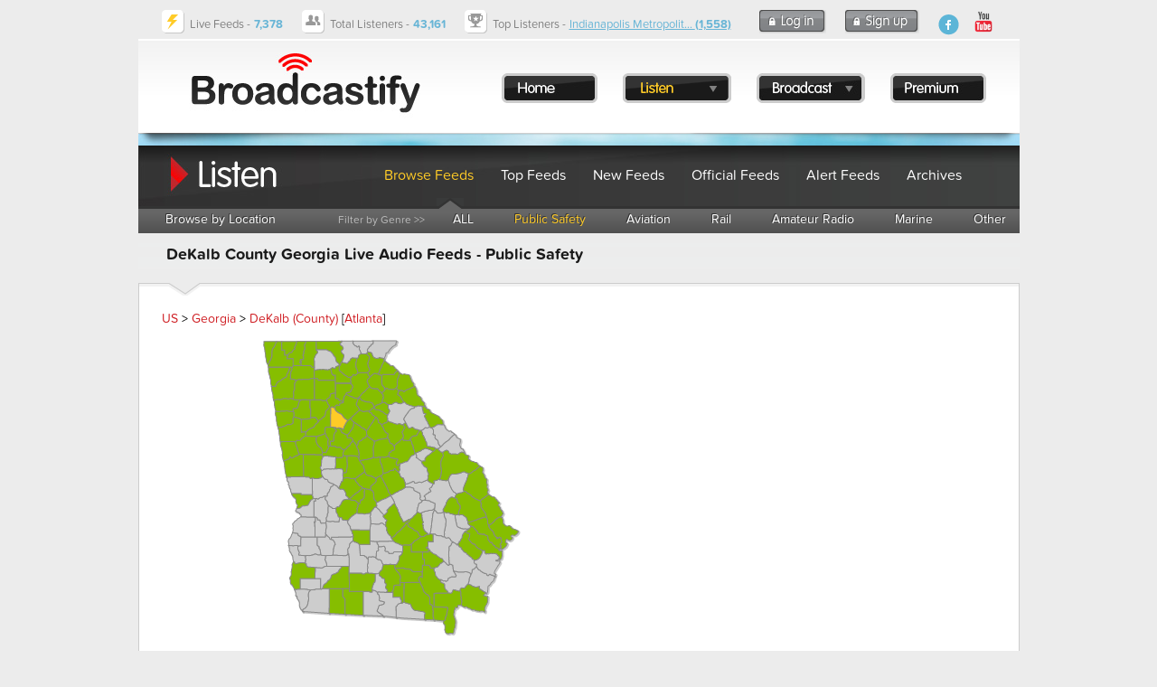

--- FILE ---
content_type: text/html; charset=UTF-8
request_url: https://www.broadcastify.com/listen/ctid/426/publicsafety
body_size: 23226
content:
<!DOCTYPE html>
<head>
<title>DeKalb County Georgia Live Audio Feeds - Public Safety</title>
<link rel="alternate" media="only screen and (max-width: 640px)" href="https://m.broadcastify.com/listen/ctid/426/publicsafety">

<script type="text/javascript" src="https://use.typekit.com/mmc0vtk.js"></script>
<script type="text/javascript">try{Typekit.load();}catch(e){}</script>
<script type="text/javascript" src="https://ajax.googleapis.com/ajax/libs/jquery/1.6.4/jquery.min.js"></script>
            <script async src="//pagead2.googlesyndication.com/pagead/js/adsbygoogle.js"></script>
            <script async='async' src='https://www.googletagservices.com/tag/js/gpt.js'></script>
            <script>
                var googletag = googletag || {};
                googletag.cmd = googletag.cmd || [];

                googletag.cmd.push(function() {
                    googletag.defineSlot('/13126969/bcfy_generic_728', [[728, 90]], 'div-gpt-ad-1538001444465-0').addService(googletag.pubads());
                    googletag.defineSlot('/13126969/bcfy_browse_336_280', [[336, 280], [300, 250]], 'div-gpt-ad-1538133190716-0').addService(googletag.pubads());
                    googletag.defineSlot('/13126969/bcfy_browse_336_280', [[336, 280], [300, 250]], 'div-gpt-ad-1538133190716-1').addService(googletag.pubads());
                    googletag.defineSlot('/13126969/bcfy_webplayer_336_280', [[336, 280], [300, 250]], 'div-gpt-ad-1538133711086-0').addService(googletag.pubads());
                    googletag.pubads().disableInitialLoad();
                    googletag.pubads().enableSingleRequest();
                    googletag.enableServices();
                });
            </script>

            <script type='text/javascript'>
                !function(a9,a,p,s,t,A,g){if(a[a9])return;function q(c,r){a[a9]._Q.push([c,r])}a[a9]={init:function(){q("i",arguments)},fetchBids:function(){q("f",arguments)},setDisplayBids:function(){},targetingKeys:function(){return[]},_Q:[]};A=p.createElement(s);A.async=!0;A.src=t;g=p.getElementsByTagName(s)[0];g.parentNode.insertBefore(A,g)}("apstag",window,document,"script","//c.amazon-adsystem.com/aax2/apstag.js");

                apstag.init({
                    pubID:  'a8366033-ec5b-47ac-a56b-f59fe0f1ffeb',
                    adServer: 'googletag',
                    bidTimeout: 2e3,
                    params: {
                        us_privacy: "1---"
                    }
                });

                apstag.fetchBids({
                    slots: [{
                        slotID: 'div-gpt-ad-1538001444465-0',
                        slotName: '/13126969/bcfy_generic_728',
                        sizes: [[728,90]]
                    },{
                        slotID: 'div-gpt-ad-1538133190716-0',
                        slotName: '/13126969/bcfy_browse_336_280',
                        sizes: [[300,250]]
                    },{
                        slotID: 'div-gpt-ad-1538133190716-1',
                        slotName: '/13126969/bcfy_browse_336_280',
                        sizes: [[300,250]]
                    },{
                        slotID: 'div-gpt-ad-1538133711086-0',
                        slotName: '/13126969/bcfy_webplayer_336_280',
                        sizes: [[300,250]]
                    }]
                }, function(bids) {
                    googletag.cmd.push(function() {
                        apstag.setDisplayBids();
                        googletag.pubads().refresh();
                    });
                });
            </script>


                            <!-- Admiral -->
                <script type="text/javascript">!(function(o,n,t){t=o.createElement(n),o=o.getElementsByTagName(n)[0],t.async=1,t.src="https://scintillatingsilver.com/v2vfyTXDVbmzWVjLMBg1HYHtlJPNEaUAVSsDrS0SMnPSaMbx2X7eS32IhoNrbftnc",o.parentNode.insertBefore(t,o)})(document,"script"),(function(o,n){function t(){(t.q=t.q||[]).push(arguments)}t.v=1,o.admiral=o.admiral||t})(window);!(function(o,t,n,c){function e(n){(function(){try{return(localStorage.getItem("v4ac1eiZr0")||"").split(",")[4]>0}catch(o){}return!1})()&&(n=o[t].pubads())&&n.setTargeting("admiral-engaged","true")}(c=o[t]=o[t]||{}).cmd=c.cmd||[],typeof c.pubads===n?e():typeof c.cmd.unshift===n?c.cmd.unshift(e):c.cmd.push(e)})(window,"googletag","function");</script>
            <script type="text/javascript" src="https://s.broadcastify.com/scripts/bcfy001.js?v=1"></script>
<link rel="stylesheet" type="text/css" href="https://s.broadcastify.com/styles/bcfy009.css">
<link rel="stylesheet" type="text/css" href="https://s.broadcastify.com/assets/qtip2/jquery.qtip.min01.css">
<meta property="og:title" content="DeKalb County Georgia Live Audio Feeds - Public Safety" />
<meta property="og:image" content="https://s.broadcastify.com/i/Facebook-Icon.png" />
<meta property="og:description" content="DeKalb County Georgia Live Audio Feeds - Public Safety" />
<meta property="og:site_name" content="Broadcastify.com" />
<meta property="og:url" content="https://www.broadcastify.com/listen/ctid/426/publicsafety" />
<meta property="fb:app_id" content="350590418343774" />
<meta http-equiv="refresh" content="300" />
<meta http-equiv="Content-Type" content="text/html; charset=UTF-8">
<meta http-equiv="X-UA-Compatible" content="IE=edge,requiresActiveX=true" />
<meta name="KEYWORDS" content="DeKalb County, police, fire, ems, live audio, audio, streams, feeds, streaming, aircraft, atc, amateur radio, listen, live, scanner, radio, rail, trains">
<meta name="DESCRIPTION" content="DeKalb County Georgia Live Audio Feeds - Public Safety">
<link rel="apple-touch-icon" sizes="57x57" href="https://s.broadcastify.com/icons/apple-icon-57x57.png">
<link rel="apple-touch-icon" sizes="60x60" href="https://s.broadcastify.com/icons/apple-icon-60x60.png">
<link rel="apple-touch-icon" sizes="72x72" href="https://s.broadcastify.com/icons/apple-icon-72x72.png">
<link rel="apple-touch-icon" sizes="76x76" href="https://s.broadcastify.com/icons/apple-icon-76x76.png">
<link rel="apple-touch-icon" sizes="114x114" href="https://s.broadcastify.com/icons/apple-icon-114x114.png">
<link rel="apple-touch-icon" sizes="120x120" href="https://s.broadcastify.com/icons/apple-icon-120x120.png">
<link rel="apple-touch-icon" sizes="144x144" href="https://s.broadcastify.com/icons/apple-icon-144x144.png">
<link rel="apple-touch-icon" sizes="152x152" href="https://s.broadcastify.com/icons/apple-icon-152x152.png">
<link rel="apple-touch-icon" sizes="180x180" href="https://s.broadcastify.com/icons/apple-icon-180x180.png">
<link rel="icon" type="image/png" sizes="192x192"  href="https://s.broadcastify.com/icons/android-icon-192x192.png">
<link rel="icon" type="image/png" sizes="32x32" href="https://s.broadcastify.com/icons/favicon-32x32.png">
<link rel="icon" type="image/png" sizes="96x96" href="https://s.broadcastify.com/icons/favicon-96x96.png">
<link rel="icon" type="image/png" sizes="16x16" href="https://s.broadcastify.com/icons/favicon-16x16.png">
<script src="https://cdn.jsdelivr.net/npm/chart.js"></script>
</head>
<body>
        	<div id="fb-root"></div>
	<script>(function (d, s, id) {
			var js, fjs = d.getElementsByTagName(s)[0];
			if (d.getElementById(id)) return;
			js = d.createElement(s);
			js.id = id;
			js.src = "//connect.facebook.net/en_US/sdk.js#xfbml=1&appId=350590418343774&version=v6.0";
			fjs.parentNode.insertBefore(js, fjs);
		}(document, 'script', 'facebook-jssdk'));</script>
<div id="bcfypage">
	<div id="unav">
		<table class="layout">
		<tr>
		<td class="unavImg">
			<div class="icon-livefeeds"></div>
		</td>	
		<td class="unavContent">
		<span class="hdFont">Live Feeds -</span> <span style="font-weight: bold" class="hdFontAlt">7,378</span>
		</td>
		<td class="unavImg">
			<div class="icon-currentlistener"></div>
		</td>	
		<td class="unavContent">
		<span class="hdFont">Total Listeners -</span> <span style="font-weight: bold" class="hdFontAlt"><b>43,161</b></span>
		</td>
		<td class="unavImg">
			<div class="icon-topfeed"></div>
		</td>	
		<td class="unavContent w100">
		<span class="hdFont">Top Listeners -</span> <span class="hdFontAlt"><a href="/listen/feed/32602">Indianapolis Metropolit... <b>(1,558)</b></a></span>
 
		</td>
				<td class="unavContent">
			<a class="button-login" href="/login/">
			</a>
		</td>
		<td class="unavContent">
			<a class="button-signup" href="/register/">
			</a>
		</td>
				<td class="unavContent w100" style="padding-right: 50px;">
			<div style="float: right">
				<a class="icon-fb-blue" href="https://www.facebook.com/broadcastify">
				</a>
				&nbsp;
				<a target="_blank" href="https://www.youtube.com/@bcfylb">
                    <img style="width:30px" alt="Broadcastify Youtube Channel Icon" src="https://s.broadcastify.com/icons/icon-yt-48.png" />
				</a>
			</div>
		</td>
		</tr>
		</table>
	</div>
	<div id="header" onClick="window.location='/'" style="cursor: pointer">
	<table style="position: absolute; padding-top: 35px; padding-left: 375px;">
		<tr>
		<td style="width: 20px"></td>
		<td><a class="button-menu-home" href="/"></a></td>
		<td style="width: 20px"></td>
		<td>
			<a id="bml" class="button-menu-listen-hl ?>" href="/listen"></a>
			<div class="dropMenu" id="listenMenu">
				<div class="menu-dropdown-top"></div>
				<ul style="z-index: 10000; list-style: none; margin: 0; padding: 0; position: absolute; top: 7px;">
					<li class="menu-dropdown-span"><a href="/listen">Browse Feeds</a></li>
					<li class="menu-dropdown-span"><a href="/listen/top">Top Feeds</a></li>
					<li class="menu-dropdown-span"><a href="/listen/new">New Feeds</a></li>
					<li class="menu-dropdown-span"><a href="/listen/official">Official Feeds</a></li>
					<li class="menu-dropdown-span"><a href="/listen/alert">Alert Feeds</a></li>
					<li class="menu-dropdown-span"><a href="/archives">Archives</a></li>
                    <li class="menu-dropdown-span"><a href="/dashboards">Dashboards</a></li>
                    <li class="menu-dropdown-span"><a href="/calls">Calls Platform</a></li>
				</ul>
				<div style="position: absolute; top: 240px" class="menu-dropdown-bottom"></div>
			</div>
		</td>
		<td style="width: 20px"></td>
		<td>
			<a id="bmb" class="button-menu-broadcast" href="/broadcast"></a>
			<div class="dropMenu" id="broadcastMenu">
				<div class="menu-dropdown-top"></div>
				<ul style="z-index: 10000; list-style: none; margin: 0; padding: 0; position: absolute; top: 7px;">
					<li class="menu-dropdown-span"><a href="/broadcast">Broadcast Feed</a></li>
					<li class="menu-dropdown-span"><a href="https://www.broadcastify.com/connect/">Official Providers</a></li>
					<li class="menu-dropdown-span"><a href="/broadcast/how">How It Works</a></li>
					<li class="menu-dropdown-span"><a href="https://broadcastify.zendesk.com/hc/en-us/articles/204740075-Feed-Provider-Incentives">Incentives</a></li>
				</ul>
				<div style="position: absolute; top: 160px" class="menu-dropdown-bottom"></div>
			</div>
		</td>
		<td style="width: 20px"></td>
		<td><a class="button-menu-premium" href="/premium"></a></td>
		<td style="width: 20px"></td>
		</tr>
	</table>
	</div>
        	<div id="headerSpacer"></div>

<div class="subHeadListen">
	<table class="layout">
	<tr>
	<td style="width: 250px;"></td>
	<td class="subHeadContentc"><a href="/listen">Browse Feeds</a></td>
	<td class="subHeadContent"><a href="/listen/top">Top Feeds</a></td>
	<td class="subHeadContent"><a href="/listen/new">New Feeds</td>
	<td class="subHeadContent"><a href="/listen/official">Official Feeds</td>
	<td class="subHeadContent"><a href="/listen/alert">Alert Feeds</td>
	<td class="subHeadContent"><a href="/archives">Archives</td>
	</tr>
	</table>
</div>
<div class="subNav">
	<table class="layout">
	<tr>
	<td class="subNavContent"><a href="/listen">Browse by Location</a></td>
	<td style="width: 210px;"></td>
	<td class="subNavContentLabel">Filter by Genre >></td>
	<td class="subNavContent"><a href="/listen/ctid/426">ALL</a></td>
	<td class="subNavContentc"><a href="/listen/ctid/426/publicsafety">Public Safety</a></td>
	<td class="subNavContent"><a href="/listen/ctid/426/aviation">Aviation</a></td>
	<td class="subNavContent"><a href="/listen/ctid/426/rail">Rail</a></td>
	<td class="subNavContent"><a href="/listen/ctid/426/amateur">Amateur Radio</a></td>
	<td class="subNavContent"><a href="/listen/ctid/426/marine">Marine</a></td>
	<td class="subNavContent"><a href="/listen/ctid/426/other">Other</a></td>
	</tr>
	</table>
	<img class="subNavArrow" src="https://s.broadcastify.com/i/menu-indicator-arrow.png">
</div>
<div class="subHeadBg">
<table class="layout" width=\"975px\">
<tr>
<td valign="top" width="650px" >
<h1>DeKalb County Georgia Live Audio Feeds  - Public Safety</h1></td>
</tr>
</table>
</div>
	<div class="contentBox">
		<br />
		<a href="/listen/">US</a> > <a href="/listen/stid/13">Georgia</a> > <a href="/listen/ctid/426">DeKalb (County)</a> [<a href="/listen/mid/23">Atlanta</a>]<table><tr>
<td align="center" valign="top">            <script type="text/javascript" src="https://s.broadcastify.com/maps/fm5/js/fusioncharts.js"></script>
            <script type="text/javascript">
                FusionCharts.ready(function(){
                    var stateMap = new FusionCharts({
                        "type": "maps/Georgia",
                        "renderAt": "mapContainer",
                        "width": "500",
                        "height": "350",
                        "dataFormat": "jsonurl",
                        "dataSource": "%2Fscripts%2Fmaps%2Ffm5controller.php%3Fstid%3D13%26ctid%3D426"
                    });
                    stateMap.render();
                });
            </script>

            <div id="mapContainer">Loading Map.... <br /><br /><img src="https://s.radioreference.com/i/progress/blueCircle.gif"><br /><br /></div>
            </td><td class="invgut">&nbsp;</td><td align="center" valign="top">                    <div id='div-gpt-ad-1538133190716-0'>&nbsp;</div>
                    <script>
                        googletag.cmd.push(function() { googletag.display('div-gpt-ad-1538133190716-0'); });
                    </script>
                    <br /><br /></td>
</tr>
</table>
<br />
            <span id="incidents">
	<div id="progress" class="wait">Retrieving IPN Incidents........ <br/>
        <img style="vertical-align: middle;" src="https://s.radioreference.com/i/p4/loading.gif">
        <br/><br/>
    </div>
	</span>
            <br/>
            <h2>Live Feed Listing for DeKalb County</h2>
			To listen to a feed using the online
			player, choose "Web Player" as the player selection and click the play icon for the appropriate feed. To
			listen using other methods such as Windows Media Player, iTunes, or
			Winamp, choose your player selection and click the play icon to
			start listening. <a href="/premium/">Premium Subscribers</a> can set their
			default external media player on their <a href="/MyBCFY">MyBCFY Personalization Page</a>.<br />
			<br />
			Feed archives can be found by clicking the additional feed details icon
			<img class="button-info"></img>
			for each feed.<br />
			<br />
			<div class="c">
                    <div id='div-gpt-ad-1538001444465-0' style='height:90px; width:728px; margin: 0 auto;'>&nbsp;</div><br />
                    <script>
                        googletag.cmd.push(function() { googletag.display('div-gpt-ad-1538001444465-0'); });
                    </script>
					
</div><br />
<script>
    function changePlayer(a, feedId) {
        var link;
        var image;
        idToUpdate = 'l-' + a.id;
        image = "https://s.broadcastify.com/i/button-play.png";
        if (a.value == 5) {
            link = "javascript:LaunchWindow('/webPlayer/" + a.id + "/web', 'WebFeed" + a.id + "','height=750,width=780,scrollbars=no');";
        }
        else if (a.value == 11) {
            link = "https://audio.broadcastify.com/" + a.id + ".mp3";
        }
        else if (a.value == 21) {
            link = "javascript:LaunchWindow('/webPlayerAdv/" + a.id + "', 'WebFeedAdv" + a.id + "','height=750,width=780,scrollbars=no');";
        }
        else {
            link = "javascript:LaunchWindow('/webPlayer/" + a.id + "/web', 'WebFeed" + a.id + "','height=750,width=780,scrollbars=no');";
        }
        var theContent = '<a href=\"' + link + '\"><img src=\"' + image + '\"></a>';
        document.getElementById(idToUpdate).innerHTML = theContent;
    }
</script>
<table class="btable" width="99%">
    <tr>
        <th>Listen</th>
        <th>Feed</th>
        <th>Genre</th>
        <th>Listeners</th>
        <th>Player Selection</th>
        <th>Links</th>
        <th>Status</th>
    </tr>
    <tr>
<td class="c m" id="l-44774">
<a class="button-play" href="javascript:LaunchWindow('/webPlayer/44774','44774','height=750,width=780,scrollbars=no')"></a>
</td>
<td class="w100">
<img class="tagsAvail" src="https://s.broadcastify.com/i/tags_avail.gif">&nbsp;<a href="/listen/feed/44774"><span class="px13">Decatur (City) Police and Fire Dispatch</span></a></td>
<td class="c" nowrap>Public Safety
<br />
</td>
<td class="c" nowrap>1</td>
<td nowrap>
<select id="44774" onChange="changePlayer(this);">
<option value="5" selected>HTML5 Web Player</option>
<option value="11">Static URL ($$)</option>
<option value="21">Advanced Web Player ($$)</option>
</select>
</td>
<td nowrap>
<a href="/listen/feed/44774" class="button-info feed-info"></a>
&nbsp;</td>
<td class="online">Online</td>
</tr>
<tr>
<td class="c m" id="l-37528">
<a class="button-play" href="javascript:LaunchWindow('/webPlayer/37528','37528','height=750,width=780,scrollbars=no')"></a>
</td>
<td class="w100">
<img class="tagsAvail" src="https://s.broadcastify.com/i/tags_avail.gif">&nbsp;<a href="/listen/feed/37528"><span class="px13">DeKalb County Fire Rescue</span></a><br /><br />
<span class="rrfont">DeKalb County GA - DCFR</span>
</td>
<td class="c" nowrap>Public Safety
<br />
</td>
<td class="c" nowrap>2</td>
<td nowrap>
<select id="37528" onChange="changePlayer(this);">
<option value="5" selected>HTML5 Web Player</option>
<option value="11">Static URL ($$)</option>
<option value="21">Advanced Web Player ($$)</option>
</select>
</td>
<td nowrap>
<a href="/listen/feed/37528" class="button-info feed-info"></a>
&nbsp;</td>
<td class="online">Online</td>
</tr>
</table><br />
            <script>
                jQuery.getJSON("/scripts/ajax/ipnProxy.php?ctid=426&uid=0&callback=?",
                    function (data) {
                        if (data.incident[0]) {
                            var returnHTML = "<table style=\"border: 1px solid #E0E0E0;border-collapse: collapse;\" width=\"100%\">";
                            returnHTML += "<tr><td style=\"background-color: #000000\" colspan=\"3\">";
                            returnHTML += "<a href=\"http://www.IncidentPage.net/in.cgi?ID=RADIOREF\">";
                            returnHTML += "<img border=\"0\" src=\"https://s.radioreference.com/i/p4/affiliates/ipnHeader.gif\"></a>";
                            returnHTML += "&nbsp;&nbsp;<span style=\"color: #ECEFF5;\">";
                            returnHTML += "&nbsp; &nbsp; &nbsp; &nbsp; <span style=\"color: yellow;\">Incidents Displayed Below Provided by <a style=\"color: yellow; text-decoration: underline; font-weight: bold;\" href=\"http://www.IncidentPage.net/in.cgi?ID=RADIOREF\">Incident Page Network</a></span></span></td></tr>";
                            returnHTML += "<tr><th>Incident</th><th>Description</th>";
                            $.each(data.incident, function (i, item) {
                                returnHTML += "<tr>";
                                returnHTML += "<td nowrap valign=\"top\" style=\"border: 1px solid #E0E0E0;font-family:'Courier New'; font-size: 13px;\">" + item.incidentType + "<br />" + item.date + " " + item.time + "</td>";
                                returnHTML += "<td style=\"border: 1px solid #E0E0E0; font-family:'Courier New'; font-size: 13px;\">(" + item.city + " - " + item.frequency + ")" + item.description + " " + "[" + item.dispatcher + "]" + "</td>";
                                returnHTML += "</tr>";
                            });
                            if (data.id) {
                                returnHTML += "<tr><td style=\"background-color: #ECEFF5\" colspan=\"3\"><i>Displayed in Real Time [<b>You are IPN User: " + data.id + "]</b></i> - <a href=\"http://wiki.radioreference.com/index.php/Incident_Page_Network\">Details here</a>.</td></tr>\n";
                            }
                            else {
                                returnHTML += "<tr><td style=\"background-color: #ECEFF5\" colspan=\"3\"><i>Incidents delayed up to 2 hours.</i> <a href=\"http://wiki.radioreference.com/index.php/Incident_Page_Network\">Details here</a>.</td></tr>\n";
                            }
                            returnHTML += "</table>";
                            $('#incidents').replaceWith(returnHTML);
                        }
                        else {
                            var returnHTML = "<table class=\"rrtable\" width=\"350px\">";
                            returnHTML += "<tr><td style=\"background-color: #000000\" <a href=\"http://www.IncidentPage.net/in.cgi?ID=RADIOREF\"><img border=\"0\" src=\"http://s.radioreference.com/i/p4/affiliates/ipnHeader.gif\"></a>&nbsp;&nbsp;<span style=\"color: #ECEFF5;\">Incidents Sponsored by <a style=\"color: #ECEFF5; text-decoration: underline;\" href=\"http://www.IncidentPage.net/in.cgi?ID=RADIOREF\">Incident Page Network</a></span></td></tr>";
                            returnHTML += "<tr><td><i>No IPN Incidents Available</i></td></tr>\n";
                            returnHTML += "</table>\n";
                            $('#incidents').replaceWith(returnHTML);
                        }
                    }
                );

            </script>
            	</div>
	<div class="gutter25"></div>
<div id="footer">
	<table class="layout">
	<tr>
	<td class="footerContent">
	Copyright 2026 by Broadcastify.com
 	</td>	
	<td class="footerContent">
	<a href="/privacy">Privacy Policy</a>
 	</td>	
	<td class="footerContent">
	<a href="/terms">Terms and Conditions</a>
 	</td>
	<td class="footerContent">
	<a href="https://support.broadcastify.com">Help</a>
 	</td>	
	<td class="footerContent">
	<a href="/about">About Us</a>
 	</td>
	<td class="w100 m">
		<div style="float: right; margin-right: 25px;">
			<a class="icon-fb-grey" href="https://www.facebook.com/broadcastify">
			</a>
			&nbsp;
            <a target="_blank" href="https://www.youtube.com/@bcfylb">
                <img style="width:30px" alt="Broadcastify Youtube Channel Icon" src="https://s.broadcastify.com/icons/icon-yt-48.png" />
            </a>
		</div>
	</td>
	</tr>
	</table>

</div>


</div>
<div style="display: none;" class="menu-dropdown-span"></div>
<!-- prod -->
<script type="text/javascript" src="https://s.broadcastify.com/assets/qtip2/jquery.qtip.min.js"></script>
<script type="text/javascript" src="https://s.broadcastify.com/scripts/bcfy011e.js"></script>
<script type="text/javascript" src="https://s.broadcastify.com/scripts/tooltips006.js?v=2"></script>
</body>
</html>



--- FILE ---
content_type: text/html; charset=UTF-8
request_url: https://www.broadcastify.com/scripts/ajax/ipnProxy.php?ctid=426&uid=0&callback=jQuery16407225014859304533_1768982975745&_=1768982976345
body_size: 1354
content:
jQuery16407225014859304533_1768982975745 ({
	"key": "w5ud8oHBrbGt",
	"id": "",
	"type": "",
	"state": "GA",
	"chapter": "",
	"county": "DEKALB COUNTY",
	"limit": "5",
	"incident":  [	{
		"chapter": "GEORGIA",
		"time": "19:29",
		"date": "01/03/26",
		"county": "DEKALB COUNTY",
		"city": "NORTH DRUID HILLS",
		"address": "1810 BRIARCLIFF RD NE",
		"incidentType": "1 ALARM FIRE",
		"frequency":"",
		"description":" DELAYED: DCFR ON SCENE WORKING FIRE IN A 2 STORY BRICK BLDG ",
		"mutualAid1": "",
		"mutualAid2": "",
		"relayDispatcher": "",
		"dispatcher": "GEO015",
		"fullIncident": ""
	  }
,	{
		"chapter": "GEORGIA",
		"time": "06:49",
		"date": "12/31/25",
		"county": "DEKALB COUNTY",
		"city": "TUCKER",
		"address": "MOUNTAIN INDUSTRIAL BLVD & ELMDALE",
		"incidentType": "TRAFFIC ADVISORY",
		"frequency":"",
		"description":" E5 & MEDIC 46 ON SCENE TRAFFIC CRASH BLOCKING THE N/B RIGHT LANE ",
		"mutualAid1": "",
		"mutualAid2": "",
		"relayDispatcher": "",
		"dispatcher": "GEO009",
		"fullIncident": ""
	  }
,	{
		"chapter": "GEORGIA",
		"time": "01:18",
		"date": "12/28/25",
		"county": "DEKALB COUNTY",
		"city": "PANTHERSVILLE",
		"address": "S/B I-285 @ CLIFTON SPRINGS RD",
		"incidentType": "TRAFFIC ALERT",
		"frequency":"",
		"description":" FIRE DEPARTMENT ON SCENE TRAFFIC CRASH BLOCKING 4 SOUTH-BOUND LANES ",
		"mutualAid1": "",
		"mutualAid2": "",
		"relayDispatcher": "",
		"dispatcher": "GEO009",
		"fullIncident": ""
	  }
]
});


--- FILE ---
content_type: text/html; charset=utf-8
request_url: https://www.google.com/recaptcha/api2/aframe
body_size: 267
content:
<!DOCTYPE HTML><html><head><meta http-equiv="content-type" content="text/html; charset=UTF-8"></head><body><script nonce="13fL2kXiHP_E1eR4o8E2JA">/** Anti-fraud and anti-abuse applications only. See google.com/recaptcha */ try{var clients={'sodar':'https://pagead2.googlesyndication.com/pagead/sodar?'};window.addEventListener("message",function(a){try{if(a.source===window.parent){var b=JSON.parse(a.data);var c=clients[b['id']];if(c){var d=document.createElement('img');d.src=c+b['params']+'&rc='+(localStorage.getItem("rc::a")?sessionStorage.getItem("rc::b"):"");window.document.body.appendChild(d);sessionStorage.setItem("rc::e",parseInt(sessionStorage.getItem("rc::e")||0)+1);localStorage.setItem("rc::h",'1768982979293');}}}catch(b){}});window.parent.postMessage("_grecaptcha_ready", "*");}catch(b){}</script></body></html>

--- FILE ---
content_type: text/json;charset=UTF-8
request_url: https://www.broadcastify.com/scripts/maps/fm5controller.php?stid=13&ctid=426
body_size: 27361
content:
    {
    "chart": {
    "entityFillHoverColor": "#FFFF00",
    "showLabels": "0",
    "fillColor": "#CDCDCD",
    "showCanvasBorder": "0",
    "bgColor": "#FFFFFF",
    "showBorder": "1",
    "borderColor": "#888888",
    "showmarkerlabels": "1",
    "markerbgcolor": "FF5904",
    "markerradius": "2",
    "showmarkertooltip": "0",
    "basefontsize": "9",
    "showLegend": "0",
    "legendPosition": "bottom"
    },
    "colorrange": {
    "color": [
    {
    "minvalue": "1",
    "maxvalue": "9",
    "displayvalue": "Counties with Live Feeds",
    "code": "#86BE00"
    }
    ]
    },
        "data": [
                {
            "id": "001",
            "value": "0",
            "toolText": "Appling",
            "link": "%2Flisten%2Fctid%2F383"
            }
        ,
            {
            "id": "003",
            "value": "5",
            "toolText": "Atkinson",
            "link": "%2Flisten%2Fctid%2F384"
            }
        ,
            {
            "id": "005",
            "value": "5",
            "toolText": "Bacon",
            "link": "%2Flisten%2Fctid%2F385"
            }
        ,
            {
            "id": "007",
            "value": "0",
            "toolText": "Baker",
            "link": "%2Flisten%2Fctid%2F386"
            }
        ,
            {
            "id": "009",
            "value": "5",
            "toolText": "Baldwin",
            "link": "%2Flisten%2Fctid%2F387"
            }
        ,
            {
            "id": "011",
            "value": "5",
            "toolText": "Banks",
            "link": "%2Flisten%2Fctid%2F388"
            }
        ,
            {
            "id": "013",
            "value": "5",
            "toolText": "Barrow",
            "link": "%2Flisten%2Fctid%2F389"
            }
        ,
            {
            "id": "015",
            "value": "5",
            "toolText": "Bartow",
            "link": "%2Flisten%2Fctid%2F390"
            }
        ,
            {
            "id": "017",
            "value": "0",
            "toolText": "Ben Hill",
            "link": "%2Flisten%2Fctid%2F391"
            }
        ,
            {
            "id": "019",
            "value": "5",
            "toolText": "Berrien",
            "link": "%2Flisten%2Fctid%2F392"
            }
        ,
            {
            "id": "021",
            "value": "5",
            "toolText": "Bibb",
            "link": "%2Flisten%2Fctid%2F393"
            }
        ,
            {
            "id": "023",
            "value": "0",
            "toolText": "Bleckley",
            "link": "%2Flisten%2Fctid%2F394"
            }
        ,
            {
            "id": "025",
            "value": "0",
            "toolText": "Brantley",
            "link": "%2Flisten%2Fctid%2F395"
            }
        ,
            {
            "id": "027",
            "value": "0",
            "toolText": "Brooks",
            "link": "%2Flisten%2Fctid%2F396"
            }
        ,
            {
            "id": "029",
            "value": "5",
            "toolText": "Bryan",
            "link": "%2Flisten%2Fctid%2F397"
            }
        ,
            {
            "id": "031",
            "value": "5",
            "toolText": "Bulloch",
            "link": "%2Flisten%2Fctid%2F398"
            }
        ,
            {
            "id": "033",
            "value": "5",
            "toolText": "Burke",
            "link": "%2Flisten%2Fctid%2F399"
            }
        ,
            {
            "id": "035",
            "value": "5",
            "toolText": "Butts",
            "link": "%2Flisten%2Fctid%2F400"
            }
        ,
            {
            "id": "037",
            "value": "0",
            "toolText": "Calhoun",
            "link": "%2Flisten%2Fctid%2F401"
            }
        ,
            {
            "id": "039",
            "value": "5",
            "toolText": "Camden",
            "link": "%2Flisten%2Fctid%2F402"
            }
        ,
            {
            "id": "043",
            "value": "5",
            "toolText": "Candler",
            "link": "%2Flisten%2Fctid%2F403"
            }
        ,
            {
            "id": "045",
            "value": "5",
            "toolText": "Carroll",
            "link": "%2Flisten%2Fctid%2F404"
            }
        ,
            {
            "id": "047",
            "value": "5",
            "toolText": "Catoosa",
            "link": "%2Flisten%2Fctid%2F405"
            }
        ,
            {
            "id": "049",
            "value": "5",
            "toolText": "Charlton",
            "link": "%2Flisten%2Fctid%2F406"
            }
        ,
            {
            "id": "051",
            "value": "5",
            "toolText": "Chatham",
            "link": "%2Flisten%2Fctid%2F407"
            }
        ,
            {
            "id": "053",
            "value": "0",
            "toolText": "Chattahoochee",
            "link": "%2Flisten%2Fctid%2F408"
            }
        ,
            {
            "id": "055",
            "value": "5",
            "toolText": "Chattooga",
            "link": "%2Flisten%2Fctid%2F409"
            }
        ,
            {
            "id": "057",
            "value": "5",
            "toolText": "Cherokee",
            "link": "%2Flisten%2Fctid%2F410"
            }
        ,
            {
            "id": "059",
            "value": "5",
            "toolText": "Clarke",
            "link": "%2Flisten%2Fctid%2F411"
            }
        ,
            {
            "id": "061",
            "value": "0",
            "toolText": "Clay",
            "link": "%2Flisten%2Fctid%2F412"
            }
        ,
            {
            "id": "063",
            "value": "5",
            "toolText": "Clayton",
            "link": "%2Flisten%2Fctid%2F413"
            }
        ,
            {
            "id": "065",
            "value": "5",
            "toolText": "Clinch",
            "link": "%2Flisten%2Fctid%2F414"
            }
        ,
            {
            "id": "067",
            "value": "5",
            "toolText": "Cobb",
            "link": "%2Flisten%2Fctid%2F415"
            }
        ,
            {
            "id": "069",
            "value": "5",
            "toolText": "Coffee",
            "link": "%2Flisten%2Fctid%2F416"
            }
        ,
            {
            "id": "071",
            "value": "5",
            "toolText": "Colquitt",
            "link": "%2Flisten%2Fctid%2F417"
            }
        ,
            {
            "id": "073",
            "value": "0",
            "toolText": "Columbia",
            "link": "%2Flisten%2Fctid%2F418"
            }
        ,
            {
            "id": "075",
            "value": "0",
            "toolText": "Cook",
            "link": "%2Flisten%2Fctid%2F419"
            }
        ,
            {
            "id": "077",
            "value": "5",
            "toolText": "Coweta",
            "link": "%2Flisten%2Fctid%2F420"
            }
        ,
            {
            "id": "079",
            "value": "5",
            "toolText": "Crawford",
            "link": "%2Flisten%2Fctid%2F421"
            }
        ,
            {
            "id": "081",
            "value": "5",
            "toolText": "Crisp",
            "link": "%2Flisten%2Fctid%2F422"
            }
        ,
            {
            "id": "083",
            "value": "5",
            "toolText": "Dade",
            "link": "%2Flisten%2Fctid%2F423"
            }
        ,
            {
            "id": "085",
            "value": "5",
            "toolText": "Dawson",
            "link": "%2Flisten%2Fctid%2F424"
            }
        ,
            {
            "id": "087",
            "value": "0",
            "toolText": "Decatur",
            "link": "%2Flisten%2Fctid%2F425"
            }
        ,
            {
            "id": "089",
            "color": "#FFCB27",
            "toolText": "De Kalb",
            "link": "%2Flisten%2Fctid%2F426"
            }
        ,
            {
            "id": "091",
            "value": "5",
            "toolText": "Dodge",
            "link": "%2Flisten%2Fctid%2F427"
            }
        ,
            {
            "id": "093",
            "value": "0",
            "toolText": "Dooly",
            "link": "%2Flisten%2Fctid%2F428"
            }
        ,
            {
            "id": "095",
            "value": "0",
            "toolText": "Dougherty",
            "link": "%2Flisten%2Fctid%2F429"
            }
        ,
            {
            "id": "097",
            "value": "5",
            "toolText": "Douglas",
            "link": "%2Flisten%2Fctid%2F430"
            }
        ,
            {
            "id": "099",
            "value": "5",
            "toolText": "Early",
            "link": "%2Flisten%2Fctid%2F431"
            }
        ,
            {
            "id": "101",
            "value": "0",
            "toolText": "Echols",
            "link": "%2Flisten%2Fctid%2F432"
            }
        ,
            {
            "id": "103",
            "value": "5",
            "toolText": "Effingham",
            "link": "%2Flisten%2Fctid%2F433"
            }
        ,
            {
            "id": "105",
            "value": "5",
            "toolText": "Elbert",
            "link": "%2Flisten%2Fctid%2F434"
            }
        ,
            {
            "id": "107",
            "value": "0",
            "toolText": "Emanuel",
            "link": "%2Flisten%2Fctid%2F435"
            }
        ,
            {
            "id": "109",
            "value": "0",
            "toolText": "Evans",
            "link": "%2Flisten%2Fctid%2F436"
            }
        ,
            {
            "id": "111",
            "value": "5",
            "toolText": "Fannin",
            "link": "%2Flisten%2Fctid%2F437"
            }
        ,
            {
            "id": "113",
            "value": "5",
            "toolText": "Fayette",
            "link": "%2Flisten%2Fctid%2F438"
            }
        ,
            {
            "id": "115",
            "value": "5",
            "toolText": "Floyd",
            "link": "%2Flisten%2Fctid%2F439"
            }
        ,
            {
            "id": "117",
            "value": "5",
            "toolText": "Forsyth",
            "link": "%2Flisten%2Fctid%2F440"
            }
        ,
            {
            "id": "119",
            "value": "5",
            "toolText": "Franklin",
            "link": "%2Flisten%2Fctid%2F441"
            }
        ,
            {
            "id": "121",
            "value": "5",
            "toolText": "Fulton",
            "link": "%2Flisten%2Fctid%2F442"
            }
        ,
            {
            "id": "123",
            "value": "0",
            "toolText": "Gilmer",
            "link": "%2Flisten%2Fctid%2F443"
            }
        ,
            {
            "id": "125",
            "value": "0",
            "toolText": "Glascock",
            "link": "%2Flisten%2Fctid%2F444"
            }
        ,
            {
            "id": "127",
            "value": "0",
            "toolText": "Glynn",
            "link": "%2Flisten%2Fctid%2F445"
            }
        ,
            {
            "id": "129",
            "value": "5",
            "toolText": "Gordon",
            "link": "%2Flisten%2Fctid%2F446"
            }
        ,
            {
            "id": "131",
            "value": "5",
            "toolText": "Grady",
            "link": "%2Flisten%2Fctid%2F447"
            }
        ,
            {
            "id": "133",
            "value": "5",
            "toolText": "Greene",
            "link": "%2Flisten%2Fctid%2F448"
            }
        ,
            {
            "id": "135",
            "value": "5",
            "toolText": "Gwinnett",
            "link": "%2Flisten%2Fctid%2F449"
            }
        ,
            {
            "id": "137",
            "value": "5",
            "toolText": "Habersham",
            "link": "%2Flisten%2Fctid%2F450"
            }
        ,
            {
            "id": "139",
            "value": "5",
            "toolText": "Hall",
            "link": "%2Flisten%2Fctid%2F451"
            }
        ,
            {
            "id": "141",
            "value": "5",
            "toolText": "Hancock",
            "link": "%2Flisten%2Fctid%2F452"
            }
        ,
            {
            "id": "143",
            "value": "5",
            "toolText": "Haralson",
            "link": "%2Flisten%2Fctid%2F453"
            }
        ,
            {
            "id": "145",
            "value": "0",
            "toolText": "Harris",
            "link": "%2Flisten%2Fctid%2F454"
            }
        ,
            {
            "id": "147",
            "value": "5",
            "toolText": "Hart",
            "link": "%2Flisten%2Fctid%2F455"
            }
        ,
            {
            "id": "149",
            "value": "5",
            "toolText": "Heard",
            "link": "%2Flisten%2Fctid%2F456"
            }
        ,
            {
            "id": "151",
            "value": "5",
            "toolText": "Henry",
            "link": "%2Flisten%2Fctid%2F457"
            }
        ,
            {
            "id": "153",
            "value": "5",
            "toolText": "Houston",
            "link": "%2Flisten%2Fctid%2F458"
            }
        ,
            {
            "id": "155",
            "value": "0",
            "toolText": "Irwin",
            "link": "%2Flisten%2Fctid%2F459"
            }
        ,
            {
            "id": "157",
            "value": "5",
            "toolText": "Jackson",
            "link": "%2Flisten%2Fctid%2F460"
            }
        ,
            {
            "id": "159",
            "value": "5",
            "toolText": "Jasper",
            "link": "%2Flisten%2Fctid%2F461"
            }
        ,
            {
            "id": "161",
            "value": "5",
            "toolText": "Jeff Davis",
            "link": "%2Flisten%2Fctid%2F462"
            }
        ,
            {
            "id": "163",
            "value": "5",
            "toolText": "Jefferson",
            "link": "%2Flisten%2Fctid%2F463"
            }
        ,
            {
            "id": "165",
            "value": "0",
            "toolText": "Jenkins",
            "link": "%2Flisten%2Fctid%2F464"
            }
        ,
            {
            "id": "167",
            "value": "0",
            "toolText": "Johnson",
            "link": "%2Flisten%2Fctid%2F465"
            }
        ,
            {
            "id": "169",
            "value": "5",
            "toolText": "Jones",
            "link": "%2Flisten%2Fctid%2F466"
            }
        ,
            {
            "id": "171",
            "value": "5",
            "toolText": "Lamar",
            "link": "%2Flisten%2Fctid%2F467"
            }
        ,
            {
            "id": "173",
            "value": "5",
            "toolText": "Lanier",
            "link": "%2Flisten%2Fctid%2F468"
            }
        ,
            {
            "id": "175",
            "value": "0",
            "toolText": "Laurens",
            "link": "%2Flisten%2Fctid%2F469"
            }
        ,
            {
            "id": "177",
            "value": "0",
            "toolText": "Lee",
            "link": "%2Flisten%2Fctid%2F470"
            }
        ,
            {
            "id": "179",
            "value": "5",
            "toolText": "Liberty",
            "link": "%2Flisten%2Fctid%2F471"
            }
        ,
            {
            "id": "181",
            "value": "5",
            "toolText": "Lincoln",
            "link": "%2Flisten%2Fctid%2F472"
            }
        ,
            {
            "id": "183",
            "value": "5",
            "toolText": "Long",
            "link": "%2Flisten%2Fctid%2F473"
            }
        ,
            {
            "id": "185",
            "value": "0",
            "toolText": "Lowndes",
            "link": "%2Flisten%2Fctid%2F474"
            }
        ,
            {
            "id": "187",
            "value": "5",
            "toolText": "Lumpkin",
            "link": "%2Flisten%2Fctid%2F475"
            }
        ,
            {
            "id": "189",
            "value": "0",
            "toolText": "McDuffie",
            "link": "%2Flisten%2Fctid%2F476"
            }
        ,
            {
            "id": "191",
            "value": "0",
            "toolText": "McIntosh",
            "link": "%2Flisten%2Fctid%2F477"
            }
        ,
            {
            "id": "193",
            "value": "5",
            "toolText": "Macon",
            "link": "%2Flisten%2Fctid%2F478"
            }
        ,
            {
            "id": "195",
            "value": "5",
            "toolText": "Madison",
            "link": "%2Flisten%2Fctid%2F479"
            }
        ,
            {
            "id": "197",
            "value": "0",
            "toolText": "Marion",
            "link": "%2Flisten%2Fctid%2F480"
            }
        ,
            {
            "id": "199",
            "value": "5",
            "toolText": "Meriwether",
            "link": "%2Flisten%2Fctid%2F481"
            }
        ,
            {
            "id": "201",
            "value": "0",
            "toolText": "Miller",
            "link": "%2Flisten%2Fctid%2F482"
            }
        ,
            {
            "id": "205",
            "value": "5",
            "toolText": "Mitchell",
            "link": "%2Flisten%2Fctid%2F483"
            }
        ,
            {
            "id": "207",
            "value": "5",
            "toolText": "Monroe",
            "link": "%2Flisten%2Fctid%2F484"
            }
        ,
            {
            "id": "209",
            "value": "0",
            "toolText": "Montgomery",
            "link": "%2Flisten%2Fctid%2F485"
            }
        ,
            {
            "id": "211",
            "value": "5",
            "toolText": "Morgan",
            "link": "%2Flisten%2Fctid%2F486"
            }
        ,
            {
            "id": "213",
            "value": "5",
            "toolText": "Murray",
            "link": "%2Flisten%2Fctid%2F487"
            }
        ,
            {
            "id": "215",
            "value": "5",
            "toolText": "Muscogee",
            "link": "%2Flisten%2Fctid%2F488"
            }
        ,
            {
            "id": "217",
            "value": "5",
            "toolText": "Newton",
            "link": "%2Flisten%2Fctid%2F489"
            }
        ,
            {
            "id": "219",
            "value": "5",
            "toolText": "Oconee",
            "link": "%2Flisten%2Fctid%2F490"
            }
        ,
            {
            "id": "221",
            "value": "0",
            "toolText": "Oglethorpe",
            "link": "%2Flisten%2Fctid%2F491"
            }
        ,
            {
            "id": "223",
            "value": "5",
            "toolText": "Paulding",
            "link": "%2Flisten%2Fctid%2F492"
            }
        ,
            {
            "id": "225",
            "value": "5",
            "toolText": "Peach",
            "link": "%2Flisten%2Fctid%2F493"
            }
        ,
            {
            "id": "227",
            "value": "5",
            "toolText": "Pickens",
            "link": "%2Flisten%2Fctid%2F494"
            }
        ,
            {
            "id": "229",
            "value": "0",
            "toolText": "Pierce",
            "link": "%2Flisten%2Fctid%2F495"
            }
        ,
            {
            "id": "231",
            "value": "0",
            "toolText": "Pike",
            "link": "%2Flisten%2Fctid%2F496"
            }
        ,
            {
            "id": "233",
            "value": "5",
            "toolText": "Polk",
            "link": "%2Flisten%2Fctid%2F497"
            }
        ,
            {
            "id": "235",
            "value": "0",
            "toolText": "Pulaski",
            "link": "%2Flisten%2Fctid%2F498"
            }
        ,
            {
            "id": "237",
            "value": "5",
            "toolText": "Putnam",
            "link": "%2Flisten%2Fctid%2F499"
            }
        ,
            {
            "id": "239",
            "value": "0",
            "toolText": "Quitman",
            "link": "%2Flisten%2Fctid%2F500"
            }
        ,
            {
            "id": "241",
            "value": "0",
            "toolText": "Rabun",
            "link": "%2Flisten%2Fctid%2F501"
            }
        ,
            {
            "id": "243",
            "value": "0",
            "toolText": "Randolph",
            "link": "%2Flisten%2Fctid%2F502"
            }
        ,
            {
            "id": "245",
            "value": "0",
            "toolText": "Richmond",
            "link": "%2Flisten%2Fctid%2F503"
            }
        ,
            {
            "id": "247",
            "value": "5",
            "toolText": "Rockdale",
            "link": "%2Flisten%2Fctid%2F504"
            }
        ,
            {
            "id": "249",
            "value": "0",
            "toolText": "Schley",
            "link": "%2Flisten%2Fctid%2F505"
            }
        ,
            {
            "id": "251",
            "value": "5",
            "toolText": "Screven",
            "link": "%2Flisten%2Fctid%2F506"
            }
        ,
            {
            "id": "253",
            "value": "0",
            "toolText": "Seminole",
            "link": "%2Flisten%2Fctid%2F507"
            }
        ,
            {
            "id": "255",
            "value": "5",
            "toolText": "Spalding",
            "link": "%2Flisten%2Fctid%2F508"
            }
        ,
            {
            "id": "257",
            "value": "5",
            "toolText": "Stephens",
            "link": "%2Flisten%2Fctid%2F509"
            }
        ,
            {
            "id": "259",
            "value": "0",
            "toolText": "Stewart",
            "link": "%2Flisten%2Fctid%2F510"
            }
        ,
            {
            "id": "261",
            "value": "0",
            "toolText": "Sumter",
            "link": "%2Flisten%2Fctid%2F511"
            }
        ,
            {
            "id": "263",
            "value": "0",
            "toolText": "Talbot",
            "link": "%2Flisten%2Fctid%2F512"
            }
        ,
            {
            "id": "265",
            "value": "5",
            "toolText": "Taliaferro",
            "link": "%2Flisten%2Fctid%2F513"
            }
        ,
            {
            "id": "267",
            "value": "0",
            "toolText": "Tattnall",
            "link": "%2Flisten%2Fctid%2F514"
            }
        ,
            {
            "id": "269",
            "value": "0",
            "toolText": "Taylor",
            "link": "%2Flisten%2Fctid%2F515"
            }
        ,
            {
            "id": "271",
            "value": "5",
            "toolText": "Telfair",
            "link": "%2Flisten%2Fctid%2F516"
            }
        ,
            {
            "id": "273",
            "value": "0",
            "toolText": "Terrell",
            "link": "%2Flisten%2Fctid%2F517"
            }
        ,
            {
            "id": "275",
            "value": "5",
            "toolText": "Thomas",
            "link": "%2Flisten%2Fctid%2F518"
            }
        ,
            {
            "id": "277",
            "value": "0",
            "toolText": "Tift",
            "link": "%2Flisten%2Fctid%2F519"
            }
        ,
            {
            "id": "279",
            "value": "0",
            "toolText": "Toombs",
            "link": "%2Flisten%2Fctid%2F520"
            }
        ,
            {
            "id": "281",
            "value": "0",
            "toolText": "Towns",
            "link": "%2Flisten%2Fctid%2F521"
            }
        ,
            {
            "id": "283",
            "value": "0",
            "toolText": "Treutlen",
            "link": "%2Flisten%2Fctid%2F522"
            }
        ,
            {
            "id": "285",
            "value": "5",
            "toolText": "Troup",
            "link": "%2Flisten%2Fctid%2F523"
            }
        ,
            {
            "id": "287",
            "value": "0",
            "toolText": "Turner",
            "link": "%2Flisten%2Fctid%2F524"
            }
        ,
            {
            "id": "289",
            "value": "5",
            "toolText": "Twiggs",
            "link": "%2Flisten%2Fctid%2F525"
            }
        ,
            {
            "id": "291",
            "value": "0",
            "toolText": "Union",
            "link": "%2Flisten%2Fctid%2F526"
            }
        ,
            {
            "id": "293",
            "value": "0",
            "toolText": "Upson",
            "link": "%2Flisten%2Fctid%2F527"
            }
        ,
            {
            "id": "295",
            "value": "5",
            "toolText": "Walker",
            "link": "%2Flisten%2Fctid%2F528"
            }
        ,
            {
            "id": "297",
            "value": "5",
            "toolText": "Walton",
            "link": "%2Flisten%2Fctid%2F529"
            }
        ,
            {
            "id": "299",
            "value": "5",
            "toolText": "Ware",
            "link": "%2Flisten%2Fctid%2F530"
            }
        ,
            {
            "id": "301",
            "value": "5",
            "toolText": "Warren",
            "link": "%2Flisten%2Fctid%2F531"
            }
        ,
            {
            "id": "303",
            "value": "0",
            "toolText": "Washington",
            "link": "%2Flisten%2Fctid%2F532"
            }
        ,
            {
            "id": "305",
            "value": "0",
            "toolText": "Wayne",
            "link": "%2Flisten%2Fctid%2F533"
            }
        ,
            {
            "id": "307",
            "value": "0",
            "toolText": "Webster",
            "link": "%2Flisten%2Fctid%2F534"
            }
        ,
            {
            "id": "309",
            "value": "5",
            "toolText": "Wheeler",
            "link": "%2Flisten%2Fctid%2F535"
            }
        ,
            {
            "id": "311",
            "value": "5",
            "toolText": "White",
            "link": "%2Flisten%2Fctid%2F536"
            }
        ,
            {
            "id": "313",
            "value": "5",
            "toolText": "Whitfield",
            "link": "%2Flisten%2Fctid%2F537"
            }
        ,
            {
            "id": "315",
            "value": "0",
            "toolText": "Wilcox",
            "link": "%2Flisten%2Fctid%2F538"
            }
        ,
            {
            "id": "317",
            "value": "0",
            "toolText": "Wilkes",
            "link": "%2Flisten%2Fctid%2F539"
            }
        ,
            {
            "id": "319",
            "value": "5",
            "toolText": "Wilkinson",
            "link": "%2Flisten%2Fctid%2F540"
            }
        ,
            {
            "id": "321",
            "value": "0",
            "toolText": "Worth",
            "link": "%2Flisten%2Fctid%2F541"
            }
            ]
    }


--- FILE ---
content_type: application/x-javascript
request_url: https://s.broadcastify.com/maps/fm5/js/maps/fusioncharts.georgia.js
body_size: 137492
content:
/*
 FusionCharts JavaScript Library
 Copyright FusionCharts Technologies LLP
 License Information at <http://www.fusioncharts.com/license>

 @author FusionCharts Technologies LLP
 @meta package_map_pack core
 @id fusionmaps.Georgia.20.10-30-2012 06:30:31
*/
FusionCharts(["private","modules.renderer.js-georgia",function(){var f=this,b=f.hcLib,c=b.chartAPI,h=b.moduleCmdQueue,b=b.injectModuleDependency,a=!!c.geo,e,g,d;e=[{name:"Georgia",revision:20,standaloneInit:!0,baseWidth:591,baseHeight:681,baseScaleFactor:10,entities:{"063":{outlines:[["M",1475,2045,"Q",1473,2047,1472,2050,1472,2052,1471,2054,1471,2055,1471,2057,1471,2058,1471,2059,1473,2063,1474,2067,1475,2069,1475,2070,1476,2096,1472,2121,1472,2126,1472,2130,1472,2137,1471,2144,1471,2145,1471,2146,
1470,2149,1470,2151,1470,2153,1469,2154,1476,2160,1480,2167,1481,2168,1482,2169,1487,2176,1491,2183,1494,2189,1496,2197,1499,2205,1499,2215,1498,2225,1499,2235,1499,2236,1500,2237,1501,2241,1504,2245,1504,2246,1504,2246,1505,2250,1507,2251,1510,2253,1513,2253,1516,2252,1518,2252,1520,2251,1521,2252,1528,2260,1534,2268,1541,2280,1546,2292,1549,2300,1548,2309,1546,2330,1538,2350,1537,2352,1537,2354,1536,2360,1537,2367,1538,2369,1539,2372,1539,2373,1539,2373,1542,2381,1541,2390,1541,2392,1542,2393,1544,
2399,1544,2411,1543,2426,1544,2441,1544,2449,1547,2456,1547,2457,1547,2458,1548,2459,1548,2460,1550,2461,1553,2461,1555,2461,1558,2461,1560,2460,1561,2460,1562,2460,1563,2460,1565,2460,1566,2460,1569,2461,1571,2461,1572,2462,1573,2462,1575,2463,1576,2463,1578,2464,1578,2463,1583,2459,1585,2454,1585,2453,1585,2453,1590,2442,1592,2429,1594,2413,1594,2397,1594,2393,1594,2388,1592,2381,1593,2373,1593,2372,1592,2371,1589,2366,1591,2359,1593,2353,1597,2350,1602,2346,1609,2342,1611,2341,1612,2340,1616,2338,
1619,2340,1620,2341,1621,2342,1622,2342,1623,2343,1630,2346,1635,2349,1637,2350,1639,2350,1643,2350,1647,2350,1653,2349,1659,2344,1660,2343,1661,2342,1663,2341,1664,2339,1667,2335,1668,2329,1668,2327,1669,2326,1671,2322,1670,2317,1669,2316,1669,2314,1668,2312,1668,2309,1667,2304,1667,2298,1667,2290,1668,2283,1668,2280,1669,2278,1669,2277,1670,2276,1670,2274,1671,2271,1671,2270,1671,2268,1672,2252,1671,2237,1671,2230,1671,2223,1670,2212,1674,2201,1678,2190,1684,2178,1688,2172,1690,2165,1694,2154,1700,
2145,1707,2135,1718,2127,1724,2123,1729,2118,1731,2116,1731,2114,1731,2113,1732,2112,1734,2111,1732,2108,1731,2103,1728,2100,1725,2096,1718,2093,1711,2089,1708,2085,1705,2081,1703,2075,1702,2074,1702,2073,1701,2072,1701,2070,1700,2066,1699,2064,1697,2062,1695,2061,1689,2058,1688,2052,1688,2051,1687,2050,1687,2048,1686,2045,1685,2041,1683,2037,1681,2037,1680,2035,1676,2031,1670,2025,"L",1487,2025,"Q",1482,2037,1475,2045,"Z"]],label:"Clayton",shortLabel:"CT",labelPosition:[33.7,219.6],labelAlignment:["right",
"middle"],labelConnectors:[["M",337,2196,"L",1537,2196]]},239:{outlines:[["M",721,4456,"Q",720,4458,719,4461,719,4464,717,4465,716,4466,716,4467,714,4474,712,4481,712,4482,712,4482,711,4485,708,4487,707,4487,705,4488,704,4488,703,4489,698,4495,699,4507,699,4509,699,4512,691,4537,678,4559,669,4573,655,4584,646,4591,642,4599,635,4610,632,4624,630,4639,631,4654,632,4669,636,4683,638,4691,638,4698,638,4699,638,4700,639,4708,637,4715,637,4718,636,4721,636,4726,634,4730,633,4734,635,4738,"L",635,4738,"Q",
639,4737,642,4739,644,4739,645,4739,651,4739,657,4740,658,4740,658,4741,661,4741,663,4741,675,4740,685,4744,687,4744,688,4744,696,4744,703,4743,714,4742,723,4745,724,4745,724,4746,729,4749,733,4752,734,4753,736,4753,743,4753,749,4751,751,4750,752,4749,765,4744,779,4741,781,4740,782,4740,791,4738,794,4739,795,4739,797,4740,802,4741,809,4742,817,4744,823,4742,825,4741,827,4741,831,4740,834,4741,841,4743,843,4748,844,4751,846,4755,"L",912,4753,919,4540,"Q",918,4539,917,4538,915,4534,912,4531,907,4527,
901,4524,899,4523,896,4524,895,4524,893,4524,892,4525,889,4526,885,4525,882,4523,881,4523,880,4522,877,4514,868,4508,867,4508,865,4507,861,4507,857,4506,855,4506,855,4505,854,4504,853,4503,851,4501,851,4495,851,4490,852,4485,854,4475,850,4467,848,4462,839,4461,822,4458,804,4457,794,4456,783,4455,770,4453,756,4451,741,4448,725,4446,"Q",723,4451,721,4456,"Z"]],label:"Quitman",shortLabel:"QU",labelPosition:[53.7,462.6],labelAlignment:["right","middle"],labelConnectors:[["M",537,4626,"L",707,4626]]},
"061":{outlines:[["M",733,4752,"Q",729,4749,724,4746,724,4745,723,4745,714,4742,703,4743,696,4744,688,4744,687,4744,685,4744,675,4740,663,4741,661,4741,658,4741,658,4740,657,4740,651,4739,645,4739,644,4739,642,4739,639,4737,635,4738,"L",635,4738,"Q",637,4740,637,4741,639,4744,641,4746,642,4747,643,4748,645,4750,645,4751,645,4753,646,4754,646,4755,647,4756,647,4759,647,4763,647,4777,648,4791,648,4792,648,4792,649,4800,653,4807,656,4815,656,4824,655,4833,653,4842,652,4847,652,4852,651,4866,659,4872,
660,4873,660,4873,664,4877,669,4881,670,4882,670,4883,673,4888,678,4896,685,4907,692,4917,693,4919,694,4920,695,4921,694,4923,694,4927,696,4929,697,4929,696,4931,696,4935,697,4937,698,4938,698,4939,699,4946,702,4949,706,4954,710,4956,716,4964,724,4967,725,4967,725,4969,727,4975,727,4983,726,4988,727,4992,727,4993,728,4993,728,4996,729,4998,729,5003,730,5007,731,5008,731,5010,731,5013,733,5015,735,5017,735,5021,734,5037,734,5053,734,5059,736,5064,737,5066,738,5068,740,5071,742,5076,751,5096,746,5114,
754,5116,759,5116,760,5117,761,5117,764,5118,768,5120,769,5122,771,5122,775,5123,774,5127,774,5140,775,5152,775,5159,782,5161,787,5163,791,5161,792,5160,794,5160,798,5160,801,5159,802,5158,804,5158,813,5157,822,5154,824,5154,825,5153,829,5153,833,5152,841,5152,848,5150,872,5143,896,5138,925,5132,954,5135,963,5136,970,5138,972,5139,974,5139,980,5139,984,5140,986,5140,989,5140,995,5140,1002,5140,1011,5139,1020,5137,1020,5128,1021,5117,1021,5116,1022,5114,1023,5110,1025,5107,1028,5104,1028,5099,1028,
5099,1027,5098,1022,5098,1022,5093,1022,5087,1023,5083,1024,5080,1025,5078,1025,5074,1027,5073,1029,5069,1033,5065,1034,5064,1034,5063,1035,5060,1035,5058,1036,5056,1036,5055,1037,5053,1036,5052,1031,5044,1025,5037,1024,5036,1024,5035,1022,5007,1027,4980,"L",1031,4976,871,4962,"Q",869,4950,868,4946,868,4944,868,4942,"L",867,4936,"Q",867,4931,870,4929,871,4929,871,4928,871,4926,872,4925,874,4922,876,4916,876,4914,877,4914,879,4912,878,4908,878,4904,877,4899,877,4898,877,4896,875,4892,874,4888,874,
4887,873,4886,873,4885,872,4884,860,4861,853,4838,852,4837,852,4835,851,4834,851,4832,850,4830,849,4827,847,4817,848,4805,848,4805,848,4804,848,4802,848,4801,848,4797,848,4794,847,4792,847,4791,849,4781,848,4769,848,4762,845,4755,844,4751,843,4748,841,4743,834,4741,831,4740,827,4741,825,4741,823,4742,817,4744,809,4742,802,4741,797,4740,795,4739,794,4739,791,4738,782,4740,781,4740,779,4741,765,4744,752,4749,751,4750,749,4751,743,4753,736,4753,"Q",734,4753,733,4752,"Z"]],label:"Clay",shortLabel:"CY",
labelPosition:[66.7,498.6],labelAlignment:["right","middle"],labelConnectors:[["M",667,4986,"L",787,4986]]},"059":{outlines:[["M",2693,1508,"Q",2691,1509,2690,1510,2688,1511,2684,1511,2683,1512,2681,1512,2673,1514,2666,1516,2653,1521,2643,1529,2639,1532,2633,1537,2627,1542,2621,1548,2613,1558,2605,1572,2603,1576,2601,1579,2601,1580,2599,1582,2597,1582,2592,1587,2592,1589,2597,1589,2605,1591,2605,1591,2607,1591,2608,1592,2612,1596,2615,1601,2616,1602,2616,1603,2618,1608,2622,1610,2625,1611,2626,1612,
2628,1615,2632,1619,2633,1621,2635,1621,2639,1621,2643,1622,2649,1623,2655,1622,2656,1622,2656,1622,2668,1621,2679,1625,2681,1625,2683,1626,2698,1628,2714,1629,2716,1629,2717,1630,2718,1630,2719,1631,2725,1632,2729,1636,2732,1639,2734,1643,2735,1644,2735,1644,2736,1648,2737,1649,2738,1650,2739,1651,2742,1655,2745,1656,2747,1657,2749,1657,2753,1657,2757,1658,2759,1658,2760,1659,2764,1659,2767,1660,2769,1660,2772,1661,2779,1663,2786,1667,2808,1678,2824,1696,2842,1714,2865,1725,2878,1731,2893,1734,2903,
1737,2911,1732,2912,1731,2913,1730,2915,1729,2917,1727,2922,1722,2926,1715,2933,1701,2940,1686,2946,1674,2952,1662,2955,1655,2953,1649,2950,1634,2942,1620,2938,1612,2931,1606,2924,1598,2916,1591,2915,1590,2915,1588,2922,1582,2924,1575,2925,1574,2924,1573,2924,1570,2924,1567,2923,1554,2924,1542,2924,1538,2923,1534,2923,1533,2923,1532,2922,1527,2924,1522,2929,1514,2930,1504,2920,1504,2911,1504,2909,1504,2907,1503,2902,1500,2897,1499,2897,1499,2896,1498,2894,1498,2893,1497,2890,1495,2888,1494,2883,1492,
2878,1489,2876,1489,2875,1487,2868,1481,2864,1477,2856,1467,2851,1461,2851,1461,2850,1460,2846,1460,2843,1459,2841,1459,2840,1459,2838,1459,2836,1459,2829,1461,2822,1462,2819,1463,2817,1464,2813,1465,2807,1465,2794,1464,2788,1454,2786,1461,2780,1464,2774,1467,2767,1473,2766,1474,2765,1474,2764,1474,2763,1475,2760,1478,2757,1479,2752,1481,2747,1485,2741,1490,2734,1492,2732,1492,2731,1493,2722,1498,2711,1501,2709,1502,2708,1502,2702,1506,2696,1508,"Q",2694,1508,2693,1508,"Z"]],label:"Clarke",shortLabel:"CK",
labelPosition:[393.7,155.6],labelAlignment:["left","middle"],labelConnectors:[["M",3937,1556,"L",2877,1556]]},137:{outlines:[["M",2448,284,"Q",2450,286,2447,289,2447,290,2447,291,2447,293,2446,295,2441,319,2423,335,2429,342,2433,348,2439,356,2445,363,2446,364,2447,366,2449,370,2453,374,2456,377,2462,378,2465,379,2467,381,2479,391,2484,404,2487,411,2491,419,2491,420,2491,422,2492,427,2490,431,2481,453,2476,476,2472,495,2466,513,2458,537,2449,560,2446,568,2449,575,2452,584,2457,591,2462,597,2462,603,
2463,617,2462,630,2462,639,2468,643,2469,644,2470,645,2477,656,2484,672,2488,682,2492,691,2495,700,2494,708,2491,720,2485,730,2481,736,2478,742,2477,743,2476,743,2474,745,2472,747,2471,748,2470,748,2468,751,2464,754,2457,760,2450,767,2448,769,2446,771,2450,778,2451,785,2451,787,2452,788,2453,789,2453,790,2454,796,2457,802,2458,804,2458,806,2459,810,2460,813,2461,820,2464,826,2470,838,2482,845,2483,845,2483,846,2485,848,2488,851,2491,854,2494,859,2496,864,2496,869,2496,870,2496,871,2497,873,2497,874,
2498,875,2498,875,2500,875,2501,875,2502,875,2503,874,2517,859,2530,848,2531,847,2533,846,2536,845,2538,842,2540,840,2541,840,2550,837,2556,826,2557,826,2558,825,2560,822,2562,821,2564,820,2565,819,2571,812,2578,808,2594,799,2611,794,2618,792,2625,792,2632,792,2638,798,2639,799,2640,800,2645,803,2653,804,2659,804,2665,805,2670,806,2675,806,2680,806,2685,807,2686,807,2688,808,2693,810,2698,813,2700,809,2700,804,2700,801,2701,798,2702,797,2702,796,2703,791,2704,787,2704,785,2704,782,2705,780,2706,778,
2708,771,2711,767,2718,755,2725,738,2728,729,2729,719,2730,699,2742,683,2744,681,2745,680,2755,672,2762,657,2766,649,2768,641,2773,619,2782,599,2788,586,2795,574,2812,543,2826,509,2828,505,2830,498,2827,496,2826,492,2825,491,2825,489,2824,484,2825,478,2825,476,2825,474,2826,468,2826,461,2825,455,2824,448,2820,449,2816,447,2815,447,2813,447,2810,448,2809,446,2809,445,2807,445,2803,444,2800,442,2800,441,2799,441,2782,435,2764,434,2756,434,2747,432,2736,428,2726,421,2725,421,2724,422,2723,422,2721,423,
2720,423,2720,424,2718,427,2715,429,2713,430,2711,432,2707,435,2700,437,2699,438,2698,438,2691,441,2683,440,2675,440,2668,442,2667,443,2665,444,2660,446,2652,445,2649,445,2647,444,2642,444,2640,443,2639,442,2637,441,2636,441,2635,440,2630,437,2624,435,2617,432,2611,429,2605,425,2597,423,2597,423,2596,422,2593,420,2590,417,2574,402,2566,382,2562,373,2559,363,2556,350,2553,338,2552,336,2550,333,2549,330,2547,328,2543,324,2540,320,2532,312,2523,307,2513,303,2500,303,2499,303,2497,303,2491,303,2485,304,
2479,304,2475,302,2474,302,2472,302,2469,303,2468,301,2467,300,2465,300,2465,299,2464,298,2455,291,2451,285,"Q",2450,284,2448,284,"Z"]],label:"Habersham",shortLabel:"HA",labelPosition:[296.7,46.6],labelAlignment:["left","middle"],labelConnectors:[["M",2967,466,"L",2687,466]]},"039":{outlines:[["M",4901,5689,"Q",4894,5688,4887,5685,4881,5682,4877,5680,4873,5679,4869,5678,4867,5677,4866,5677,4863,5676,4861,5676,4860,5676,4859,5675,4856,5675,4852,5674,4852,5674,4851,5674,4843,5670,4839,5662,4838,5659,
4836,5657,4829,5650,4820,5647,4808,5643,4795,5642,4790,5641,4783,5638,4782,5638,4781,5637,4777,5636,4773,5634,4768,5631,4762,5629,4755,5627,4752,5624,4748,5629,4744,5632,4741,5635,4737,5637,4736,5638,4734,5639,4728,5645,4721,5652,4720,5653,4719,5653,4716,5659,4712,5665,4705,5674,4696,5682,4695,5683,4695,5683,4693,5686,4691,5689,4690,5690,4690,5691,4687,5698,4684,5703,4684,5705,4682,5706,4681,5707,4680,5708,4677,5711,4674,5712,4666,5716,4658,5716,4646,5717,4633,5715,4620,5712,4607,5712,4601,5712,4596,
5716,4580,5727,4572,5744,4571,5746,4571,5748,4569,5752,4569,5756,4569,5759,4568,5762,4566,5770,4563,5776,4563,5777,4564,5779,4565,5780,4566,5780,4571,5786,4578,5793,4585,5800,4587,5809,4590,5823,4588,5838,4585,5867,4587,5895,4587,5903,4593,5911,4602,5923,4600,5937,4600,5939,4599,5940,4599,5942,4598,5944,4598,5945,4597,5945,4597,5947,4596,5949,4593,5958,4591,5968,4589,5978,4593,5984,4601,5994,4608,6005,4608,6006,4608,6008,4609,6012,4610,6016,4611,6025,4609,6031,4608,6033,4608,6034,4608,6040,4607,6046,
4605,6051,4606,6057,4606,6061,4604,6062,4603,6063,4603,6064,4602,6068,4601,6072,4601,6074,4601,6076,4600,6078,4600,6081,4600,6082,4599,6084,4599,6088,4599,6092,4600,6093,4600,6094,4600,6099,4602,6104,4605,6112,4612,6117,4613,6118,4613,6118,4618,6123,4623,6126,4624,6126,4625,6127,4628,6130,4633,6133,4634,6133,4635,6134,4645,6146,4658,6150,4661,6151,4664,6153,4667,6155,4671,6155,4672,6156,4673,6156,4676,6156,4678,6158,4679,6158,4681,6158,4694,6154,4706,6146,4708,6145,4709,6145,4711,6146,4712,6146,4729,
6151,4736,6165,4736,6166,4737,6168,4740,6172,4747,6172,4748,6172,4749,6173,4753,6175,4760,6178,4770,6181,4780,6183,4783,6184,4787,6184,4791,6184,4794,6186,4797,6189,4801,6191,4809,6195,4816,6199,4830,6209,4846,6217,4850,6219,4856,6219,4862,6218,4867,6218,4875,6217,4884,6217,4886,6217,4887,6217,4888,6217,4889,6217,4899,6218,4907,6222,4912,6224,4915,6229,4916,6230,4917,6230,4921,6230,4924,6232,4925,6233,4927,6234,4951,6242,4976,6243,4989,6244,5003,6244,5005,6245,5007,6247,5008,6248,5009,6248,5026,6249,
5042,6246,5060,6243,5077,6242,5078,6242,5079,6243,5080,6244,5082,6244,5089,6244,5095,6247,5097,6248,5098,6249,5099,6250,5100,6250,5112,6252,5118,6259,5119,6260,5120,6260,5120,6258,5123,6259,5124,6260,5125,6262,5128,6267,5133,6270,5139,6274,5140,6271,5148,6259,5148,6242,5148,6237,5146,6234,5140,6227,5137,6216,5137,6215,5137,6214,5133,6206,5134,6196,5134,6194,5135,6191,5135,6190,5136,6189,5136,6188,5137,6186,5137,6185,5137,6183,5138,6181,5138,6180,5142,6175,5145,6168,5145,6167,5146,6166,5147,6163,5148,
6160,5149,6158,5148,6156,5148,6148,5150,6142,5151,6140,5151,6139,5155,6131,5159,6126,5167,6116,5176,6099,5182,6087,5187,6075,5192,6064,5197,6053,5198,6051,5198,6048,5199,6044,5200,6043,5202,6041,5203,6038,5206,6025,5203,6013,5202,6011,5203,6010,5205,6006,5204,6001,5204,5996,5205,5991,5205,5990,5206,5989,5209,5987,5208,5982,5206,5971,5206,5960,5205,5949,5207,5939,5209,5937,5209,5935,5209,5933,5209,5931,5209,5923,5207,5916,5206,5914,5206,5912,5203,5904,5197,5901,5197,5901,5196,5901,5195,5902,5194,5902,
5187,5909,5179,5915,5178,5917,5176,5917,5173,5917,5171,5917,5170,5917,5170,5916,5169,5914,5168,5913,5167,5912,5166,5910,5165,5909,5164,5908,5160,5905,5154,5900,5148,5895,5141,5896,5135,5897,5128,5896,5120,5894,5112,5890,5108,5887,5111,5884,5112,5884,5113,5883,5120,5882,5125,5876,5130,5864,5136,5853,5142,5839,5158,5838,5159,5838,5160,5838,5160,5831,5158,5827,5155,5821,5150,5816,5146,5812,5141,5810,5132,5807,5123,5804,5113,5801,5105,5795,5104,5794,5102,5791,5095,5780,5087,5774,5086,5773,5085,5773,5082,
5773,5080,5771,5077,5773,5072,5772,5071,5772,5070,5771,5069,5771,5067,5770,5066,5770,5065,5769,5062,5768,5061,5766,5058,5760,5054,5756,5049,5750,5042,5748,5029,5743,5016,5739,5010,5737,5010,5732,5008,5720,5012,5708,5015,5696,5017,5683,5012,5684,5007,5685,4991,5687,4975,5689,4966,5690,4957,5692,4950,5695,4943,5697,4936,5699,4929,5697,"Q",4915,5692,4901,5689,"Z"]],label:"Camden",shortLabel:"CM",labelPosition:[488.6,594.8],labelAlignment:["center","middle"]},"049":{outlines:[["M",4331,5831,"Q",4331,
5831,4330,5831,"L",3976,5839,3976,6152,4267,6155,"Q",4272,6157,4278,6159,4281,6159,4285,6161,4287,6163,4289,6164,4290,6165,4290,6167,4291,6168,4291,6168,4291,6174,4290,6178,4289,6185,4287,6191,4286,6193,4286,6195,4287,6212,4284,6228,4284,6229,4284,6229,4280,6236,4278,6242,4277,6244,4277,6246,4273,6259,4273,6274,4274,6282,4271,6289,4271,6290,4270,6290,4269,6295,4267,6300,4266,6302,4265,6304,4265,6305,4264,6307,4264,6308,4264,6308,4263,6323,4263,6337,4263,6338,4262,6340,4259,6350,4253,6359,4250,6364,
4248,6368,4246,6371,4245,6373,4244,6375,4243,6376,"L",4243,6376,"Q",4243,6377,4243,6378,4242,6382,4241,6386,4240,6394,4237,6402,4235,6406,4233,6411,4232,6412,4232,6414,4231,6415,4231,6415,4228,6429,4229,6444,4230,6445,4229,6446,4228,6447,4228,6450,4229,6455,4227,6456,4221,6461,4213,6464,4205,6468,4198,6473,4195,6475,4192,6478,4191,6479,4191,6483,4193,6491,4191,6498,4189,6509,4190,6519,4192,6532,4199,6542,4202,6548,4209,6551,4219,6555,4222,6564,4222,6565,4222,6566,4222,6575,4222,6584,4222,6595,4222,
6607,4222,6613,4223,6618,4223,6619,4223,6620,4222,6625,4223,6630,4223,6644,4221,6656,4221,6658,4220,6659,4218,6664,4219,6670,4219,6671,4218,6672,4217,6675,4217,6678,4218,6680,4218,6681,4219,6683,4220,6684,4226,6690,4229,6696,4230,6699,4231,6703,4231,6704,4231,6706,4232,6713,4233,6719,4233,6720,4233,6721,4234,6722,4234,6724,4234,6727,4236,6731,4236,6732,4237,6734,4238,6736,4239,6737,4242,6743,4249,6746,4250,6746,4250,6747,4252,6747,4253,6748,4257,6751,4263,6754,4264,6755,4265,6755,4269,6764,4282,6764,
4286,6764,4290,6763,4292,6763,4293,6762,4296,6762,4298,6761,4304,6760,4305,6764,4306,6765,4306,6765,4308,6765,4310,6765,4319,6767,4321,6762,4322,6761,4323,6761,4325,6760,4327,6758,4334,6754,4340,6752,4345,6751,4351,6751,4362,6751,4374,6754,4386,6758,4399,6762,4400,6763,4400,6763,4401,6763,4402,6762,4406,6759,4410,6756,4429,6740,4428,6714,4428,6713,4429,6711,4429,6709,4430,6707,4432,6701,4429,6695,4428,6694,4429,6693,4429,6692,4430,6691,4430,6690,4431,6688,4432,6685,4433,6683,4433,6681,4434,6679,4434,
6679,4435,6678,4435,6676,4436,6675,4436,6674,4436,6673,4437,6671,4437,6670,4439,6665,4438,6656,4438,6655,4439,6654,4444,6644,4450,6635,4451,6634,4452,6633,4456,6612,4458,6596,4458,6593,4459,6591,4459,6590,4459,6589,4460,6587,4460,6584,4461,6583,4461,6582,4461,6581,4460,6579,4460,6575,4459,6571,4459,6563,4461,6558,4462,6557,4462,6556,4466,6527,4469,6498,4469,6497,4469,6495,4469,6494,4469,6493,4470,6488,4469,6478,4469,6473,4467,6467,4463,6449,4457,6431,4456,6425,4452,6420,4451,6418,4450,6414,4449,6413,
4448,6411,4446,6410,4446,6406,4445,6400,4441,6386,4441,6385,4441,6383,4440,6381,4440,6379,4438,6376,4437,6371,4437,6370,4436,6368,4435,6366,4435,6363,4435,6362,4434,6361,4433,6355,4428,6350,4428,6349,4427,6348,4425,6339,4425,6330,4425,6326,4426,6322,4427,6315,4427,6307,4427,6305,4427,6304,4430,6302,4428,6299,4428,6298,4428,6297,4428,6296,4428,6295,4428,6289,4431,6286,4432,6283,4434,6281,4436,6276,4435,6267,4434,6260,4434,6252,4433,6241,4435,6230,4436,6224,4442,6220,4447,6216,4451,6212,4458,6204,4461,
6193,4463,6182,4463,6172,4463,6171,4462,6170,4461,6164,4463,6160,4463,6159,4464,6158,4470,6158,4475,6160,4481,6163,4485,6168,4486,6169,4486,6169,4488,6170,4489,6171,4491,6173,4497,6172,4501,6175,4503,6170,4504,6169,4504,6169,4506,6168,4507,6167,4511,6165,4514,6160,4517,6156,4519,6149,4519,6146,4519,6144,4517,6139,4517,6130,4517,6129,4517,6127,4517,6125,4517,6124,4518,6122,4519,6121,4523,6116,4528,6113,4530,6112,4534,6110,4535,6110,4536,6109,4538,6109,4539,6108,4541,6107,4546,6107,4548,6107,4549,6107,
4552,6107,4554,6107,4556,6107,4557,6108,4560,6111,4567,6111,4571,6111,4575,6110,4577,6110,4579,6109,4581,6109,4584,6108,4585,6108,4585,6108,4588,6107,4590,6107,4592,6106,4594,6106,4595,6106,4596,6105,4598,6104,4602,6104,4600,6099,4600,6094,4600,6093,4599,6092,4599,6088,4599,6084,4600,6082,4600,6081,4600,6078,4601,6076,4601,6074,4601,6072,4602,6068,4603,6064,4603,6063,4604,6062,4606,6061,4606,6057,4605,6051,4607,6046,4608,6040,4608,6034,4608,6033,4609,6031,4611,6025,4610,6016,4609,6012,4608,6008,4608,
6006,4608,6005,4601,5994,4593,5984,4589,5978,4591,5968,4593,5958,4596,5949,4597,5947,4597,5945,4598,5945,4598,5944,4599,5942,4599,5940,4600,5939,4600,5937,4602,5923,4593,5911,4587,5903,4587,5895,4585,5867,4588,5838,4590,5823,4587,5809,4585,5800,4578,5793,4571,5786,4566,5780,4565,5780,4564,5779,4563,5777,4562,5775,4562,5777,4560,5778,4557,5782,4551,5785,4549,5786,4547,5786,4540,5786,4536,5782,4534,5780,4529,5778,4523,5777,4516,5775,4514,5775,4513,5775,4512,5775,4511,5775,4510,5776,4509,5776,4509,5776,
4508,5776,4503,5776,4498,5776,4495,5776,4492,5775,4487,5773,4483,5770,4481,5769,4481,5766,4481,5763,4478,5763,4475,5762,4471,5762,4470,5762,4468,5761,4461,5761,4453,5761,4452,5761,4450,5760,4447,5758,4442,5759,4439,5759,4437,5759,4436,5758,4435,5758,4434,5758,4433,5758,4432,5756,4429,5757,4427,5757,4426,5756,4424,5753,4417,5755,4416,5755,4415,5755,4414,5756,4413,5757,4411,5759,4409,5761,4401,5775,4396,5790,4396,5792,4395,5793,4392,5796,4392,5802,4392,5803,4391,5804,4387,5818,4376,5826,4372,5829,4367,
5830,4358,5833,4348,5833,"Q",4340,5833,4331,5831,"Z"]],label:"Charlton",shortLabel:"CH",labelPosition:[416.3,596.9],labelAlignment:["center","middle"]},101:{outlines:[["M",3427,6083,"Q",3425,6082,3424,6082,3416,6080,3409,6078,3405,6076,3401,6077,3386,6079,3374,6071,3371,6069,3368,6067,3362,6063,3354,6062,3350,6062,3346,6061,3345,6061,3343,6060,3335,6059,3328,6060,3326,6060,3325,6059,3322,6058,3318,6058,3317,6058,3315,6056,3314,6055,3313,6054,3310,6052,3309,6050,3308,6048,3306,6047,3305,6047,3304,
6046,3303,6045,3301,6044,3295,6040,3288,6040,3287,6040,3287,6040,3286,6039,3286,6039,"L",3286,6039,"Q",3285,6038,3282,6039,3271,6044,3259,6052,3257,6053,3256,6054,3251,6058,3245,6060,3242,6061,3240,6063,3239,6063,3237,6063,3222,6064,3207,6063,3205,6065,3201,6066,3199,6066,3198,6067,3196,6068,3194,6068,3186,6068,3181,6070,3180,6071,3178,6071,3169,6075,3160,6078,3158,6079,3156,6080,3156,6081,3155,6081,3153,6081,3152,6082,3147,6086,3143,6091,3143,6092,3142,6093,3134,6097,3129,6108,3124,6118,3120,6127,
3119,6128,3118,6129,3114,6130,3110,6132,3109,6132,3108,6133,3104,6137,3100,6141,"L",3102,6390,3236,6406,3759,6436,"Q",3760,6419,3758,6407,3756,6396,3755,6385,3754,6368,3754,6351,3754,6346,3754,6344,3754,6342,3754,6340,3754,6338,3753,6335,3753,6335,3752,6334,3752,6332,3753,6331,3760,6324,3765,6312,3769,6303,3767,6295,3766,6286,3758,6280,3750,6273,3747,6268,3746,6267,3745,6267,3744,6266,3743,6266,3740,6264,3735,6264,3735,6264,3734,6263,3729,6261,3724,6259,3723,6259,3722,6258,3721,6258,3719,6257,3717,
6257,3716,6257,3715,6257,3714,6257,3713,6257,3712,6257,3697,6256,3683,6256,3679,6256,3675,6253,3659,6244,3640,6243,3628,6242,3617,6240,3590,6235,3562,6233,3561,6233,3559,6233,3558,6232,3557,6232,3552,6231,3547,6231,3547,6231,3546,6231,3538,6231,3532,6227,3530,6225,3528,6223,3526,6223,3525,6221,3522,6219,3519,6219,3518,6218,3516,6218,3510,6215,3506,6212,3505,6211,3505,6210,3503,6208,3501,6206,3487,6196,3478,6179,3477,6175,3474,6171,3468,6164,3463,6156,3456,6145,3452,6132,3448,6119,3443,6105,3442,6100,
3440,6094,3438,6091,3437,6090,"Q",3432,6085,3427,6083,"Z"]],label:"Echols",shortLabel:"EC",labelPosition:[336.4,627.7],labelAlignment:["center","middle"]},"065":{outlines:[["M",3653,5585,"L",3288,5589,3286,6040,3286,6040,3288,6041,"Q",3295,6041,3301,6045,3303,6046,3304,6047,3305,6048,3306,6048,3308,6049,3309,6051,3310,6053,3313,6055,3314,6056,3315,6057,3317,6059,3318,6059,3322,6059,3325,6060,3326,6061,3328,6061,3335,6060,3343,6061,3345,6062,3346,6062,3350,6063,3354,6063,3362,6064,3368,6068,3371,6070,
3374,6072,3386,6080,3401,6078,3405,6077,3409,6079,3416,6081,3424,6083,3425,6083,3427,6084,3432,6086,3437,6091,3438,6092,3440,6095,3442,6101,3443,6106,3448,6120,3452,6133,3456,6146,3463,6157,3468,6165,3474,6172,3477,6176,3478,6180,3487,6197,3501,6207,3503,6209,3505,6211,3505,6212,3506,6213,3510,6216,3516,6219,3518,6219,3519,6220,3522,6220,3525,6222,3526,6224,3528,6224,3530,6226,3532,6228,3538,6232,3546,6232,3547,6232,3547,6232,3552,6232,3557,6233,3558,6233,3559,6234,3561,6234,3562,6234,3590,6236,3617,
6241,3628,6243,3640,6244,3659,6245,3675,6254,3679,6257,3683,6257,3697,6257,3712,6258,3713,6258,3714,6258,3715,6258,3716,6258,3717,6258,3719,6258,3721,6259,3722,6259,3723,6260,3724,6260,3729,6262,3734,6264,3735,6265,3735,6265,3740,6265,3743,6267,3744,6267,3745,6268,3746,6268,3747,6269,3750,6274,3758,6281,3766,6287,3767,6296,3769,6304,3765,6313,3760,6325,3753,6332,3752,6333,3752,6335,3753,6336,3753,6336,3754,6339,3754,6341,3754,6343,3754,6345,3754,6347,3754,6352,3754,6369,3755,6386,3756,6397,3758,6408,
3760,6420,3759,6437,"L",3966,6449,"Q",3966,6426,3965,6412,3965,6403,3962,6394,3961,6391,3959,6388,3958,6388,3958,6387,3952,6382,3950,6378,3950,6377,3950,6376,3949,6371,3949,6366,3949,6364,3949,6363,3949,6354,3945,6346,3947,6349,3946,6342,3946,6338,3947,6333,3948,6324,3947,6313,3945,6286,3954,6263,3955,6261,3955,6260,3957,6257,3956,6253,3956,6251,3956,6250,3953,6244,3951,6239,3946,6228,3944,6217,3940,6192,3941,6167,3941,6166,3940,6160,3939,6149,3937,6137,3937,6136,3937,6134,3936,6132,3936,6130,3936,
6130,3935,6129,3935,6122,3931,6116,3930,6116,3930,6115,3924,6100,3907,6100,3906,6100,3905,6100,3893,6101,3882,6093,3881,6092,3880,6091,3877,6084,3877,6075,3877,6074,3878,6073,3881,6069,3878,6065,3878,6065,3878,6064,3878,6056,3879,6051,3879,6050,3878,6049,3876,6049,3877,6046,3878,6044,3878,6043,3878,6040,3878,6036,3878,6034,3878,6033,3878,6024,3878,6016,3878,6004,3876,5995,3876,5993,3876,5992,3875,5971,3877,5951,3877,5949,3877,5947,3877,5945,3876,5943,3876,5938,3875,5933,3875,5927,3871,5920,3870,5919,
3870,5918,3861,5914,3855,5907,3853,5906,3849,5905,3845,5905,3843,5901,3838,5894,3840,5884,3840,5884,3840,5883,3840,5882,3839,5881,3839,5880,3839,5879,3840,5878,3836,5876,3835,5875,3833,5874,3812,5864,3793,5856,3792,5856,3791,5854,3786,5851,3783,5846,3783,5845,3781,5844,3772,5834,3762,5825,3761,5824,3759,5823,3751,5820,3748,5813,3748,5812,3747,5810,3744,5807,3740,5802,3740,5801,3739,5800,3739,5799,3738,5797,3736,5793,3734,5789,3732,5785,3731,5783,3727,5777,3725,5769,3724,5762,3724,5754,3723,5746,3721,
5741,3720,5739,3720,5738,3719,5733,3718,5731,3713,5722,3709,5712,3701,5691,3694,5670,3693,5667,3689,5663,3689,5663,3688,5662,3686,5656,3682,5651,3680,5649,3677,5645,3676,5644,3674,5643,3672,5641,3671,5639,3662,5617,3655,5592,"Q",3654,5588,3653,5585,"Z"]],label:"Clinch",shortLabel:"CI",labelPosition:[362.6,601.7],labelAlignment:["center","middle"]},173:{outlines:[["M",3194,5638,"Q",3194,5644,3194,5648,3194,5650,3194,5651,3188,5647,3182,5648,3171,5648,3159,5648,3158,5648,3157,5647,3150,5645,3143,5645,
3137,5645,3128,5646,3127,5646,3126,5646,3118,5647,3110,5646,3106,5646,3103,5648,3102,5648,3100,5648,3090,5648,3083,5650,3076,5652,3068,5653,3067,5653,3065,5653,3051,5655,3054,5673,3055,5676,3053,5678,3052,5679,3052,5680,3053,5686,3051,5689,3051,5690,3051,5692,3050,5700,3049,5707,3048,5709,3048,5711,3046,5718,3045,5726,3045,5728,3044,5730,3044,5737,3043,5744,3043,5747,3043,5751,3041,5766,3031,5772,3028,5774,3023,5775,3022,5776,3021,5776,3010,5781,3010,5795,3010,5798,3010,5799,3012,5805,3012,5812,3010,
5815,3010,5817,"L",3030,5817,3030,5927,3195,5931,"Q",3195,5929,3196,5931,3196,5932,3196,5934,3197,5937,3198,5940,3198,5942,3199,5944,3200,5947,3201,5949,3201,5950,3200,5950,3200,5952,3199,5954,3198,5961,3201,5967,3202,5976,3211,5983,3212,5984,3212,5985,3213,5987,3214,5988,3217,5992,3221,5996,3228,6005,3225,6016,3225,6018,3225,6020,3224,6022,3224,6025,3223,6026,3223,6026,3222,6029,3222,6031,3222,6036,3222,6041,3222,6042,3221,6043,3221,6049,3217,6053,3215,6054,3213,6056,3211,6058,3209,6061,3209,6063,
3207,6064,3222,6065,3237,6064,3239,6064,3240,6064,3242,6062,3245,6061,3251,6059,3256,6055,3257,6054,3259,6053,3271,6045,3282,6040,3285,6039,3286,6040,"L",3288,5589,3197,5591,3196,5594,"Q",3196,5596,3195,5597,3195,5598,3195,5599,"Q",3192,5618,3194,5638,"Z"]],label:"Lanier",shortLabel:"LN",labelPosition:[314.9,582.7],labelAlignment:["center","middle"]},185:{outlines:[["M",3143,6092,"Q",3147,6087,3152,6083,3153,6082,3155,6082,3156,6082,3156,6081,3158,6080,3160,6079,3169,6076,3178,6072,3180,6072,3181,
6071,3186,6069,3194,6069,3196,6069,3198,6068,3199,6067,3201,6067,3205,6066,3207,6064,3209,6063,3209,6061,3211,6058,3213,6056,3215,6054,3217,6053,3221,6049,3221,6043,3222,6042,3222,6041,3222,6036,3222,6031,3222,6029,3223,6026,3223,6026,3224,6025,3224,6022,3225,6020,3225,6018,3225,6016,3228,6005,3221,5996,3217,5992,3214,5988,3213,5987,3212,5985,3212,5984,3211,5983,3202,5976,3201,5967,3198,5961,3199,5954,3200,5952,3200,5950,3201,5950,3201,5949,3200,5947,3199,5944,3198,5942,3198,5940,3197,5937,3196,5934,
3196,5932,3196,5931,3195,5929,3195,5931,"L",3030,5927,3030,5817,2837,5817,2829,5807,2734,5807,"Q",2717,5805,2701,5806,2699,5806,2698,5806,2686,5807,2675,5807,2676,5808,2676,5810,2676,5818,2677,5825,2678,5830,2675,5832,2675,5833,2675,5835,2676,5836,2676,5837,2678,5843,2678,5850,2679,5854,2681,5857,2684,5861,2688,5863,2697,5866,2705,5875,2710,5881,2712,5891,2712,5893,2712,5894,2715,5904,2716,5916,2718,5928,2721,5941,2721,5944,2721,5947,2719,5968,2715,5986,2714,5994,2719,6002,2720,6003,2721,6004,2722,
6004,2723,6005,2730,6009,2735,6014,2736,6015,2738,6015,2748,6016,2756,6018,2762,6020,2769,6021,2770,6021,2770,6022,2774,6024,2779,6024,2785,6023,2790,6025,2808,6031,2825,6038,2829,6040,2833,6041,2832,6051,2830,6057,2828,6062,2826,6068,2826,6069,2825,6069,2825,6071,2824,6073,2824,6074,2823,6074,2818,6080,2816,6083,2815,6084,2813,6085,2813,6085,2812,6086,2806,6093,2795,6093,2795,6093,2794,6093,2775,6097,2757,6104,2753,6105,2749,6106,2748,6107,2747,6107,2738,6110,2728,6110,2726,6110,2724,6110,2723,6110,
2722,6111,2711,6115,2709,6122,2708,6125,2707,6127,2704,6133,2702,6139,2701,6140,2701,6142,2700,6145,2698,6150,2693,6162,2694,6175,2694,6176,2693,6176,2688,6184,2684,6192,2673,6213,2667,6235,2664,6245,2670,6251,2686,6271,2708,6285,2713,6289,2719,6293,2725,6302,2739,6303,2743,6303,2746,6305,2747,6305,2748,6306,2752,6308,2753,6312,2754,6319,2759,6323,2760,6325,2762,6325,2773,6329,2787,6333,2791,6334,2793,6337,2796,6340,2797,6345,2798,6346,2798,6347,2801,6352,2807,6356,2808,6357,2808,6358,2809,6360,2810,
6362,"L",2869,6364,3102,6391,3100,6142,"Q",3104,6138,3108,6134,3109,6133,3110,6133,3114,6131,3118,6130,3119,6129,3120,6128,3124,6119,3129,6109,3134,6098,3142,6094,"Q",3143,6093,3143,6092,"Z"]],label:"Lowndes",shortLabel:"LW",labelPosition:[294.6,609.8],labelAlignment:["center","middle"]},"027":{outlines:[["M",2630,5782,"Q",2629,5782,2627,5781,2621,5779,2615,5776,2610,5773,2605,5772,2600,5771,2595,5770,2578,5768,2565,5760,2560,5756,2556,5748,2555,5753,2555,5755,2555,5758,2554,5761,"L",2551,5810,2498,
5810,2483,5792,2349,5792,2349,6342,2808,6362,2808,6358,"Q",2808,6357,2807,6356,2801,6352,2798,6347,2798,6346,2797,6345,2796,6340,2793,6337,2791,6334,2787,6333,2773,6329,2762,6325,2760,6325,2759,6323,2754,6319,2753,6312,2752,6308,2748,6306,2747,6305,2746,6305,2743,6303,2739,6303,2725,6302,2718,6293,2713,6289,2708,6285,2686,6271,2670,6251,2664,6245,2667,6235,2673,6213,2684,6192,2688,6184,2693,6176,2694,6176,2694,6175,2693,6162,2698,6150,2700,6145,2701,6142,2701,6140,2702,6139,2704,6133,2707,6127,2708,
6125,2709,6122,2711,6115,2722,6111,2723,6110,2724,6110,2726,6110,2728,6110,2738,6110,2747,6107,2748,6107,2749,6106,2753,6105,2757,6104,2775,6097,2794,6093,2795,6093,2795,6093,2806,6093,2812,6086,2813,6085,2813,6085,2815,6084,2816,6083,2818,6080,2823,6074,2824,6074,2824,6073,2825,6071,2825,6069,2826,6069,2826,6068,2828,6062,2830,6057,2832,6051,2833,6041,2829,6040,2825,6038,2808,6031,2790,6025,2785,6023,2779,6024,2774,6024,2770,6022,2770,6021,2769,6021,2762,6020,2756,6018,2748,6016,2738,6015,2736,6015,
2735,6014,2730,6009,2723,6005,2722,6004,2721,6004,2720,6003,2719,6002,2714,5994,2715,5986,2719,5968,2721,5947,2721,5944,2721,5941,2718,5928,2716,5916,2715,5904,2712,5894,2712,5893,2712,5891,2710,5881,2705,5875,2697,5866,2688,5863,2684,5861,2681,5857,2679,5854,2678,5850,2678,5843,2676,5837,2676,5836,2675,5835,2675,5833,2675,5832,2678,5830,2677,5825,2676,5818,2676,5810,2676,5808,2675,5807,2674,5807,2673,5807,2666,5807,2660,5806,2651,5805,2648,5799,2648,5796,2646,5795,2644,5793,2643,5789,2643,5787,2641,
5786,"Q",2638,5782,2630,5782,"Z"]],label:"Brooks",shortLabel:"BO",labelPosition:[259.1,606],labelAlignment:["center","middle"]},275:{outlines:[["M",2030,5733,"L",1877,5733,1877,5904,1930,5970,1930,6318,2349,6342,2349,5792,2030,5792,"Z"]],label:"Thomas",shortLabel:"TH",labelPosition:[211.3,603.7],labelAlignment:["center","middle"]},131:{outlines:[["M",1877,5904,"L",1877,5733,1571,5733,1564,6297,1930,6318,1930,5970,"Z"]],label:"Grady",shortLabel:"GR",labelPosition:[174.7,602.5],labelAlignment:["center",
"middle"]},"071":{outlines:[["M",2377,5395,"L",2322,5395,2314,5376,2025,5376,2030,5792,2483,5792,2498,5810,2551,5810,2556,5746,"Q",2555,5744,2555,5741,2555,5729,2557,5716,2561,5698,2565,5680,2568,5664,2575,5649,2576,5647,2578,5645,2580,5644,2581,5642,2583,5642,2583,5639,2585,5632,2585,5625,2585,5623,2584,5621,2584,5605,2595,5599,2597,5598,2599,5598,2610,5595,2614,5588,2619,5582,2620,5576,2624,5555,2625,5533,2625,5532,2625,5531,2625,5506,2625,5480,2625,5466,2625,5452,2624,5434,2624,5416,2625,5404,
2630,5392,2631,5391,2632,5390,2630,5385,2625,5384,2615,5382,2604,5383,2596,5384,2587,5383,2567,5381,2546,5380,2519,5380,2492,5380,2489,5380,2487,5379,2486,5379,2485,5379,2484,5379,2483,5379,2482,5379,2480,5378,2479,5378,2477,5377,2475,5376,2472,5375,"L",2403,5374,"Z"]],label:"Colquitt",shortLabel:"CQ",labelPosition:[232.8,559.2],labelAlignment:["center","middle"]},"087":{outlines:[["M",1327,5740,"Q",1325,5740,1324,5740,1305,5741,1286,5741,1281,5741,1276,5741,1271,5742,1266,5742,1254,5741,1251,5747,
1250,5748,1249,5749,1247,5751,1243,5754,1241,5755,1240,5755,1238,5755,1236,5756,1236,5756,1235,5756,1230,5757,1225,5757,1223,5757,1222,5756,1218,5754,1211,5755,1203,5755,1195,5756,1183,5757,1170,5758,1165,5759,1160,5759,1155,5759,1150,5760,1149,5760,1147,5761,1143,5762,1139,5763,1135,5764,1132,5764,1131,5775,1125,5785,1124,5787,1123,5788,1122,5789,1120,5790,1115,5796,1109,5802,1103,5810,1099,5818,1094,5833,1092,5850,1090,5866,1091,5883,1091,5894,1092,5904,1092,5906,1092,5908,1092,5909,1092,5911,1095,
5931,1095,5952,1095,5980,1092,6008,1091,6020,1084,6030,1083,6032,1082,6036,1081,6040,1080,6043,1079,6045,1079,6046,1080,6067,1075,6086,1070,6104,1061,6120,1053,6137,1042,6152,1024,6174,1E3,6190,987,6198,974,6205,966,6209,963,6217,959,6227,960,6238,960,6243,960,6247,"L",962,6255,1564,6297,1571,5733,1410,5733,"Q",1410,5734,1409,5734,1402,5737,1394,5739,1386,5741,1378,5743,1372,5745,1370,5742,1370,5741,1368,5739,1370,5738,1368,5738,1368,5737,1367,5738,1366,5738,1365,5738,1359,5738,1353,5739,1351,5739,
1348,5739,1341,5742,1332,5741,1330,5741,1329,5740,"Q",1328,5740,1327,5740,"Z"]],label:"Decatur",shortLabel:"DE",labelPosition:[132.5,601.5],labelAlignment:["center","middle"]},253:{outlines:[["M",961,5742,"Q",938,5742,915,5742,907,5742,898,5742,886,5744,873,5744,856,5745,839,5742,837,5742,836,5743,833,5745,829,5746,824,5748,819,5748,817,5748,816,5748,814,5747,811,5747,809,5748,807,5748,800,5750,794,5748,790,5747,786,5746,784,5746,783,5745,779,5743,774,5744,774,5745,773,5745,771,5745,771,5745,770,
5746,770,5747,771,5753,774,5758,776,5760,776,5764,777,5765,777,5765,781,5768,782,5774,786,5797,798,5817,799,5818,799,5820,801,5825,801,5833,800,5841,801,5848,801,5852,800,5861,800,5864,799,5866,799,5874,797,5881,797,5882,796,5883,796,5884,795,5886,795,5887,795,5888,795,5889,795,5889,796,5891,796,5893,797,5894,797,5894,799,5896,804,5897,805,5897,805,5897,807,5898,809,5898,818,5896,825,5903,827,5905,828,5909,828,5910,828,5911,829,5913,829,5914,829,5920,833,5922,836,5924,834,5926,833,5927,833,5929,833,
5930,832,5931,829,5934,828,5940,828,5941,827,5942,826,5947,828,5949,838,5964,848,5977,853,5985,859,5992,866,6001,870,6010,877,6028,883,6046,884,6048,884,6049,885,6052,884,6056,882,6066,883,6076,884,6077,884,6079,885,6083,885,6087,886,6094,883,6099,883,6101,882,6102,882,6104,882,6105,881,6113,881,6120,880,6124,882,6125,883,6125,883,6127,882,6132,884,6134,886,6135,886,6137,886,6141,889,6144,893,6146,893,6150,894,6151,894,6152,897,6156,897,6161,897,6163,897,6165,899,6169,900,6173,900,6176,901,6178,902,
6181,903,6185,904,6189,906,6190,906,6191,907,6193,907,6194,908,6194,909,6195,910,6196,922,6203,931,6215,937,6223,944,6228,945,6228,945,6229,945,6235,949,6241,954,6247,960,6255,"L",960,6255,"Q",961,6251,960,6247,960,6243,960,6238,959,6227,963,6217,966,6209,974,6205,987,6198,1E3,6190,1024,6174,1042,6152,1053,6137,1061,6120,1070,6104,1075,6086,1080,6067,1079,6046,1079,6045,1080,6043,1081,6040,1082,6036,1083,6032,1084,6030,1091,6020,1092,6008,1095,5980,1095,5952,1095,5931,1092,5911,1092,5909,1092,5908,
1092,5906,1092,5904,1091,5894,1091,5883,1090,5866,1092,5850,1094,5833,1099,5818,1103,5810,1109,5802,1115,5796,1120,5790,1122,5789,1123,5788,1124,5787,1125,5785,1131,5775,1132,5764,1130,5764,1128,5763,1127,5762,1127,5762,1124,5759,1119,5758,1118,5757,1116,5757,1114,5756,1112,5756,1107,5755,1101,5755,1100,5755,1099,5755,1098,5755,1096,5756,1093,5758,1086,5758,1084,5757,1081,5757,1080,5756,1079,5756,1073,5752,1066,5750,1065,5750,1063,5750,1061,5750,1060,5750,1059,5750,1058,5749,1029,5749,1E3,5742,999,
5741,997,5741,"Q",979,5742,961,5742,"Z"]],label:"Seminole",shortLabel:"SM",labelPosition:[93.1,583.8],labelAlignment:["center","middle"]},127:{outlines:[["M",5252,5401,"Q",5248,5402,5245,5404,5232,5416,5223,5426,5220,5429,5216,5430,5214,5430,5214,5431,5213,5433,5209,5432,5208,5431,5207,5431,5206,5430,5204,5429,5203,5428,5202,5428,5201,5427,5200,5427,5198,5426,5197,5425,5192,5422,5189,5414,5187,5405,5183,5396,5183,5395,5181,5394,5178,5393,5176,5392,5175,5392,5174,5392,5171,5392,5169,5389,5169,5389,
5168,5388,5162,5387,5159,5384,5154,5381,5150,5380,5148,5379,5146,5379,5141,5379,5135,5378,5133,5378,5132,5379,5130,5381,5125,5378,5123,5377,5122,5376,5121,5374,5120,5373,5116,5370,5112,5366,5111,5365,5110,5364,5105,5362,5098,5359,5098,5359,5097,5358,5094,5358,5092,5357,5086,5356,5081,5352,5075,5345,5065,5340,5064,5340,5062,5340,5057,5339,5052,5336,5046,5332,5045,5327,5045,5326,5045,5325,5045,5320,5042,5319,5042,5319,5041,5318,5035,5315,5032,5311,5031,5309,5029,5308,5021,5303,5009,5301,5006,5300,5003,
5298,4997,5294,4990,5287,4988,5285,4987,5283,4978,5271,4970,5257,4966,5248,4960,5240,4953,5228,4945,5217,4944,5223,4940,5229,4932,5240,4921,5249,4913,5256,4906,5263,4897,5272,4888,5282,4883,5287,4877,5286,4864,5284,4858,5290,4855,5293,4851,5297,4847,5301,4847,5308,4847,5319,4847,5330,4847,5332,4846,5333,4846,5336,4846,5340,4845,5345,4844,5350,4844,5351,4843,5353,4839,5373,4828,5391,4824,5396,4818,5399,4814,5400,4812,5401,4812,5402,4812,5403,4813,5405,4813,5405,4817,5406,4816,5411,4816,5413,4816,5416,
4815,5420,4813,5424,4804,5442,4796,5461,4792,5473,4787,5485,4779,5504,4777,5526,4777,5528,4777,5530,4778,5531,4777,5531,4776,5536,4776,5541,4776,5543,4776,5545,4777,5556,4774,5564,4773,5566,4773,5567,4771,5571,4770,5574,4769,5576,4768,5578,4767,5581,4767,5584,4763,5598,4757,5611,4756,5612,4756,5614,4756,5618,4754,5621,4753,5623,4752,5624,4755,5627,4762,5629,4768,5631,4773,5634,4777,5636,4781,5637,4782,5638,4783,5638,4790,5641,4795,5642,4808,5643,4820,5647,4829,5650,4836,5657,4838,5659,4839,5662,4843,
5670,4851,5674,4852,5674,4852,5674,4856,5675,4859,5675,4860,5676,4861,5676,4863,5676,4866,5677,4867,5677,4869,5678,4873,5679,4877,5680,4881,5682,4887,5685,4894,5688,4901,5689,4915,5692,4929,5697,4936,5699,4943,5697,4950,5695,4957,5692,4966,5690,4975,5689,4991,5687,5007,5685,5012,5684,5017,5683,5015,5696,5012,5708,5008,5720,5010,5732,5010,5737,5016,5739,5029,5743,5042,5748,5049,5750,5054,5756,5058,5760,5061,5766,5062,5768,5065,5769,5066,5770,5067,5770,5069,5771,5070,5771,5071,5772,5072,5772,5077,5773,
5080,5771,5082,5773,5085,5773,5086,5773,5087,5774,5095,5780,5102,5791,5104,5794,5105,5795,5113,5801,5123,5804,5132,5807,5141,5810,5146,5812,5150,5816,5155,5821,5158,5827,5160,5831,5160,5838,5172,5837,5183,5833,5189,5832,5193,5826,5195,5825,5196,5823,5198,5821,5200,5817,5200,5815,5201,5814,5203,5812,5203,5808,5204,5803,5204,5799,5205,5798,5205,5797,5205,5796,5205,5795,5205,5768,5209,5741,5210,5735,5210,5729,5210,5707,5212,5685,5212,5680,5214,5675,5215,5673,5216,5672,5219,5668,5224,5666,5225,5666,5225,
5665,5227,5665,5229,5664,5239,5661,5249,5654,5251,5653,5251,5652,5252,5646,5257,5642,5259,5638,5265,5632,5271,5625,5274,5617,5274,5616,5274,5615,5275,5610,5280,5607,5281,5607,5281,5606,5287,5592,5296,5587,5306,5580,5315,5572,5323,5565,5331,5557,5334,5555,5336,5551,5338,5550,5339,5547,5346,5535,5350,5521,5356,5495,5367,5472,5368,5470,5368,5469,5369,5453,5369,5437,5363,5440,5357,5442,5356,5442,5355,5442,5352,5439,5346,5440,5342,5440,5340,5438,5335,5435,5331,5432,5330,5431,5330,5430,5328,5426,5326,5424,
5322,5419,5315,5420,5313,5421,5312,5420,5310,5418,5306,5418,5300,5419,5293,5418,5292,5418,5291,5418,5290,5418,5286,5417,5282,5415,5277,5412,5275,5411,5273,5409,5273,5408,5272,5407,5267,5404,5263,5401,5262,5400,5260,5400,"Q",5256,5400,5252,5401,"Z"]],label:"Glynn",shortLabel:"GY",labelPosition:[506,552.7],labelAlignment:["center","middle"]},"025":{outlines:[["M",4615,5354,"Q",4603,5352,4590,5351,4587,5351,4584,5351,4580,5352,4577,5352,4554,5353,4529,5352,4527,5352,4524,5351,4521,5350,4519,5349,4518,
5348,4516,5348,4510,5349,4507,5347,4503,5346,4499,5344,4499,5344,4498,5344,4493,5341,4488,5338,4482,5335,4475,5338,4472,5338,4470,5338,4462,5338,4455,5338,4454,5338,4453,5337,4452,5337,4450,5336,4449,5336,4448,5336,4447,5335,4445,5335,4444,5334,4443,5334,4441,5333,4438,5333,4438,5333,4437,5332,4431,5330,4428,5325,4428,5325,4427,5324,4426,5323,4425,5322,4424,5322,4421,5322,4422,5328,4425,5334,4427,5338,4431,5344,4435,5349,4438,5355,4445,5366,4451,5374,4452,5375,4453,5376,4458,5378,4459,5381,4460,5383,
4461,5384,4463,5387,4465,5390,4466,5391,4466,5393,4466,5399,4467,5406,4467,5407,4467,5407,4471,5416,4480,5419,4481,5420,4481,5421,4484,5436,4476,5449,4473,5454,4471,5459,4468,5465,4460,5464,4432,5461,4405,5462,4396,5463,4387,5459,4386,5459,4384,5459,4367,5460,4354,5470,4345,5477,4334,5481,4333,5482,4331,5482,4330,5483,4329,5483,4323,5485,4316,5489,4313,5492,4309,5494,4308,5495,4306,5495,4306,5496,4305,5497,4304,5500,4300,5501,4300,5502,4299,5503,4297,5510,4298,5518,4300,5536,4288,5543,4279,5549,4267,
5554,4264,5555,4260,5559,4259,5560,4258,5561,4254,5564,4250,5565,4246,5567,4243,5565,4237,5560,4232,5556,4231,5555,4230,5555,4226,5553,4225,5551,4224,5551,4222,5551,4211,5550,4202,5555,4201,5556,4199,5556,4198,5557,4197,5557,4194,5559,4193,5556,4193,5556,4191,5556,4184,5556,4180,5551,4179,5550,4178,5549,4162,5537,4138,5533,4135,5533,4135,5530,4134,5536,4132,5540,4130,5546,4129,5553,4129,5564,4130,5574,4130,5582,4135,5586,4144,5593,4156,5597,4168,5600,4178,5604,4194,5611,4208,5620,4213,5624,4215,5629,
4216,5631,4216,5632,4215,5640,4217,5647,4217,5651,4217,5655,4217,5656,4216,5657,4215,5660,4217,5661,4217,5662,4217,5663,4217,5673,4218,5682,4218,5683,4219,5685,4219,5689,4219,5693,4220,5701,4222,5708,4222,5710,4222,5711,4222,5717,4223,5720,4224,5721,4224,5723,4225,5724,4225,5725,4229,5732,4235,5740,4237,5741,4237,5743,4242,5753,4255,5762,4265,5769,4275,5776,4276,5777,4277,5779,4280,5784,4283,5789,4284,5790,4285,5790,4289,5794,4290,5800,4292,5807,4296,5812,4297,5814,4297,5815,4298,5816,4298,5817,4302,
5819,4307,5825,4307,5826,4308,5827,4311,5829,4312,5828,4320,5829,4330,5831,4331,5831,4331,5831,4340,5833,4348,5833,4358,5833,4367,5830,4372,5829,4376,5826,4387,5818,4391,5804,4392,5803,4392,5802,4392,5796,4395,5793,4396,5792,4396,5790,4401,5775,4409,5761,4411,5759,4413,5757,4414,5756,4415,5755,4416,5755,4417,5755,4424,5753,4426,5756,4427,5757,4429,5757,4432,5756,4433,5758,4434,5758,4435,5758,4436,5758,4437,5759,4439,5759,4442,5759,4447,5758,4450,5760,4452,5761,4453,5761,4461,5761,4468,5761,4470,5762,
4471,5762,4475,5762,4478,5763,4481,5763,4481,5766,4481,5769,4483,5770,4487,5773,4492,5775,4495,5776,4498,5776,4503,5776,4508,5776,4509,5776,4509,5776,4510,5776,4511,5775,4512,5775,4513,5775,4514,5775,4516,5775,4523,5777,4529,5778,4534,5780,4536,5782,4540,5786,4547,5786,4549,5786,4551,5785,4557,5782,4560,5778,4562,5777,4563,5776,4566,5770,4568,5762,4569,5759,4569,5756,4569,5752,4571,5748,4571,5746,4572,5744,4580,5727,4596,5716,4601,5712,4607,5712,4620,5712,4633,5715,4646,5717,4658,5716,4666,5716,4674,
5712,4677,5711,4680,5708,4681,5707,4682,5706,4684,5705,4684,5703,4687,5698,4690,5691,4690,5690,4691,5689,4693,5686,4695,5683,4695,5683,4696,5682,4705,5674,4712,5665,4716,5659,4719,5653,4720,5653,4721,5652,4728,5645,4734,5639,4736,5638,4737,5637,4741,5635,4744,5632,4748,5629,4752,5624,4753,5623,4754,5621,4756,5618,4756,5614,4756,5612,4757,5611,4763,5598,4767,5584,4767,5581,4768,5578,4769,5576,4770,5574,4771,5571,4773,5567,4773,5566,4774,5564,4777,5556,4776,5545,4776,5543,4776,5541,4776,5536,4777,5531,
4778,5531,4777,5530,4777,5528,4777,5526,4779,5504,4787,5485,4792,5473,4796,5461,4804,5442,4813,5424,4815,5420,4816,5416,4816,5413,4816,5411,4817,5406,4813,5405,4813,5405,4812,5403,4812,5402,4812,5401,4810,5396,4808,5392,4806,5388,4803,5383,4802,5382,4802,5381,4798,5375,4793,5371,4789,5368,4785,5365,4783,5364,4782,5364,4763,5358,4744,5353,4736,5351,4729,5347,4700,5334,4673,5347,4661,5352,4649,5353,"Q",4632,5356,4615,5354,"Z"]],label:"Brantley",shortLabel:"BE",labelPosition:[447.3,557.7],labelAlignment:["center",
"middle"]},229:{outlines:[["M",4359,5171,"Q",4358,5171,4356,5170,4355,5169,4354,5169,4353,5169,4351,5169,4349,5170,4346,5170,4341,5171,4339,5173,4338,5173,4337,5174,4331,5177,4326,5180,4323,5182,4319,5184,4313,5187,4306,5189,4299,5192,4292,5191,4290,5191,4289,5189,4283,5183,4277,5176,4274,5173,4272,5171,4271,5171,4270,5170,4262,5166,4257,5158,4256,5158,4256,5157,4254,5153,4251,5148,4250,5147,4249,5145,4243,5136,4229,5128,4228,5128,4228,5127,4226,5125,4222,5122,4216,5118,4207,5107,4207,5107,4206,5106,
4203,5106,4199,5106,4197,5105,4196,5105,4188,5109,4180,5115,4179,5117,4177,5117,4172,5120,4166,5123,4154,5126,4151,5139,4150,5141,4148,5142,4144,5142,4141,5143,4140,5143,4138,5143,4129,5143,4122,5150,4111,5160,4102,5172,4096,5181,4090,5190,4080,5205,4064,5217,4062,5218,4061,5223,4061,5224,4060,5225,4056,5234,4044,5232,4043,5232,4042,5232,4040,5233,4037,5233,4033,5234,4029,5235,4023,5238,4017,5240,4001,5248,3984,5254,3978,5256,3971,5258,3970,5259,3968,5259,3967,5260,3967,5261,3968,5272,3969,5284,3971,
5300,3974,5317,3975,5326,3981,5333,3989,5344,3995,5356,4E3,5363,4E3,5373,4001,5386,4002,5399,4002,5400,4002,5401,4003,5404,4003,5406,4004,5409,4004,5413,4004,5418,4005,5423,4005,5424,4005,5426,4006,5430,4008,5432,4009,5435,4011,5437,4020,5446,4028,5454,4033,5459,4036,5464,4037,5466,4038,5467,4038,5468,4039,5469,4046,5479,4054,5490,4057,5495,4062,5498,4072,5505,4082,5512,4083,5513,4084,5517,4084,5518,4085,5520,4088,5523,4095,5522,4107,5522,4118,5522,4125,5523,4131,5523,4132,5523,4134,5523,4135,5523,
4136,5523,4137,5524,4136,5528,4136,5529,4135,5529,"L",4135,5530,"Q",4135,5533,4138,5533,4162,5537,4178,5549,4179,5550,4180,5551,4184,5556,4191,5556,4193,5556,4193,5556,4194,5559,4197,5557,4198,5557,4199,5556,4201,5556,4202,5555,4211,5550,4222,5551,4224,5551,4225,5551,4226,5553,4230,5555,4231,5555,4232,5556,4237,5560,4243,5565,4246,5567,4250,5565,4254,5564,4258,5561,4259,5560,4260,5559,4264,5555,4267,5554,4279,5549,4288,5543,4300,5536,4298,5518,4297,5510,4299,5503,4300,5502,4300,5501,4304,5500,4305,
5497,4306,5496,4306,5495,4308,5495,4309,5494,4313,5492,4316,5489,4323,5485,4329,5483,4330,5483,4331,5482,4333,5482,4334,5481,4345,5477,4354,5470,4367,5460,4384,5459,4386,5459,4387,5459,4396,5463,4405,5462,4432,5461,4460,5464,4468,5465,4471,5459,4473,5454,4476,5449,4484,5436,4481,5421,4481,5420,4480,5419,4471,5416,4467,5407,4467,5407,4467,5406,4466,5399,4466,5393,4466,5391,4465,5390,4463,5387,4461,5384,4460,5383,4459,5381,4458,5378,4453,5376,4452,5375,4451,5374,4445,5366,4438,5355,4435,5349,4431,5344,
4427,5338,4425,5334,4422,5328,4421,5322,4420,5321,4420,5320,4420,5318,4420,5317,4418,5310,4417,5303,4416,5296,4415,5289,4412,5275,4410,5261,4410,5258,4409,5256,4408,5252,4408,5247,4409,5242,4408,5237,4408,5235,4408,5233,4407,5216,4407,5200,4408,5201,4407,5196,4406,5196,4405,5195,4397,5188,4387,5185,4380,5184,4376,5180,4374,5179,4372,5178,4367,5176,4362,5173,"Q",4361,5172,4359,5171,"Z"]],label:"Pierce",shortLabel:"PE",labelPosition:[422.4,533.5],labelAlignment:["center","middle"]},299:{outlines:[["M",
3969,5283,"Q",3968,5272,3967,5260,3960,5260,3960,5255,3958,5255,3957,5256,3956,5258,3951,5257,3950,5256,3948,5255,3947,5255,3946,5255,3925,5260,3904,5263,3902,5264,3901,5263,3895,5256,3890,5247,3885,5235,3882,5222,3881,5217,3879,5213,3878,5212,3878,5211,3877,5209,3877,5208,3872,5201,3862,5199,3862,5199,3861,5198,3855,5197,3861,5194,"L",3708,5191,3698,5463,"Q",3695,5459,3688,5458,3683,5457,3678,5455,3674,5453,3668,5450,3667,5450,3665,5449,3663,5449,3661,5449,3655,5448,3650,5450,3649,5451,3648,5451,
3644,5453,3642,5458,3642,5459,3640,5460,3637,5466,3632,5471,3624,5481,3621,5491,3618,5505,3620,5521,3622,5528,3624,5536,3624,5537,3625,5537,3631,5543,3638,5553,3643,5561,3647,5569,3650,5577,3652,5584,3654,5588,3655,5592,3662,5616,3671,5639,3672,5641,3674,5642,3676,5643,3677,5644,3680,5648,3682,5651,3686,5656,3688,5661,3689,5662,3689,5663,3693,5666,3694,5669,3701,5691,3709,5712,3713,5721,3718,5730,3719,5733,3720,5737,3720,5739,3721,5740,3723,5746,3724,5754,3724,5761,3725,5768,3727,5776,3731,5783,3732,
5784,3734,5788,3736,5793,3738,5797,3739,5798,3739,5800,3740,5801,3740,5801,3744,5806,3747,5810,3748,5811,3748,5813,3751,5820,3759,5823,3761,5824,3762,5825,3772,5833,3781,5843,3783,5844,3783,5846,3786,5850,3791,5854,3792,5855,3793,5856,3812,5863,3833,5874,3835,5875,3836,5876,3840,5877,3839,5879,3839,5879,3839,5881,3840,5882,3840,5882,3840,5883,3840,5884,3838,5893,3843,5900,3845,5904,3849,5905,3853,5905,3855,5906,3861,5914,3870,5918,3870,5918,3871,5920,3875,5927,3875,5932,3876,5937,3876,5942,3877,5944,
3877,5946,3877,5949,3877,5951,3875,5971,3876,5991,3876,5993,3876,5994,3878,6003,3878,6015,3878,6024,3878,6032,3878,6034,3878,6035,3878,6040,3878,6042,3878,6044,3877,6045,3876,6048,3878,6049,3879,6049,3879,6051,3878,6056,3878,6063,3878,6064,3878,6065,3881,6069,3878,6072,3877,6073,3877,6075,3877,6084,3880,6090,3881,6092,3882,6092,3893,6100,3905,6100,3906,6100,3907,6100,3924,6100,3930,6114,3930,6115,3931,6116,3935,6122,3935,6128,3936,6129,3936,6130,3936,6132,3937,6134,3937,6135,3937,6137,3939,6148,3940,
6159,3941,6165,3941,6166,3940,6192,3944,6217,3946,6228,3951,6238,3953,6244,3956,6249,3956,6251,3956,6252,3957,6257,3955,6260,3955,6261,3954,6262,3945,6285,3947,6313,3948,6323,3947,6333,3946,6337,3946,6341,3947,6348,3945,6345,3949,6353,3949,6362,3949,6364,3949,6365,3949,6370,3950,6375,3950,6376,3950,6378,3952,6382,3958,6386,3958,6387,3959,6388,3961,6391,3962,6394,3965,6403,3965,6412,3966,6425,3966,6448,"L",4198,6472,"Q",4205,6468,4213,6464,4221,6460,4227,6456,4229,6454,4228,6450,4228,6446,4229,6445,
4230,6445,4229,6443,4228,6428,4231,6415,4231,6414,4232,6413,4232,6412,4233,6411,4235,6405,4237,6402,4240,6394,4241,6385,4242,6381,4243,6377,4243,6377,4243,6376,"L",4243,6375,"Q",4244,6374,4245,6373,4246,6370,4248,6368,4250,6363,4253,6359,4259,6349,4262,6339,4263,6338,4263,6336,4263,6322,4264,6308,4264,6307,4264,6306,4265,6305,4265,6303,4266,6302,4267,6300,4269,6294,4270,6290,4271,6289,4271,6288,4274,6281,4273,6273,4273,6258,4277,6245,4277,6244,4278,6242,4280,6235,4284,6229,4284,6228,4284,6227,4287,
6211,4286,6194,4286,6193,4287,6191,4289,6185,4290,6178,4291,6173,4291,6168,4291,6167,4290,6166,4290,6165,4289,6164,4287,6162,4285,6161,4281,6159,4278,6158,4272,6157,4267,6155,"L",3976,6151,3976,5838,4327,5832,4312,5827,"Q",4311,5829,4308,5826,4307,5826,4307,5825,4302,5819,4298,5816,4298,5816,4297,5815,4297,5813,4296,5812,4292,5807,4290,5800,4289,5793,4285,5790,4284,5789,4283,5788,4280,5784,4277,5778,4276,5777,4275,5776,4265,5769,4255,5762,4242,5752,4237,5742,4237,5741,4235,5739,4229,5731,4225,5724,
4225,5723,4224,5722,4224,5721,4223,5719,4222,5716,4222,5711,4222,5709,4222,5707,4220,5701,4219,5693,4219,5689,4219,5684,4218,5683,4218,5681,4217,5672,4217,5663,4217,5661,4217,5661,4215,5660,4216,5656,4217,5656,4217,5655,4217,5650,4217,5646,4215,5639,4216,5632,4216,5630,4215,5629,4213,5623,4208,5620,4194,5610,4178,5604,4168,5599,4156,5596,4144,5593,4135,5585,4130,5581,4130,5574,4129,5563,4129,5552,4130,5545,4132,5540,4134,5536,4135,5529,"L",4135,5529,"Q",4136,5528,4136,5527,4137,5524,4136,5522,4135,
5522,4133,5522,4132,5523,4131,5523,4125,5522,4118,5522,4107,5521,4095,5522,4088,5522,4085,5519,4084,5518,4084,5516,4083,5513,4082,5511,4072,5504,4062,5498,4057,5495,4054,5490,4046,5479,4039,5468,4038,5468,4038,5467,4037,5465,4036,5464,4033,5458,4028,5454,4020,5445,4011,5436,4009,5434,4008,5432,4006,5429,4005,5425,4005,5424,4005,5422,4004,5417,4004,5412,4004,5409,4003,5406,4003,5403,4002,5401,4002,5400,4002,5399,4001,5386,4E3,5373,4E3,5363,3995,5355,3989,5344,3981,5333,3975,5326,3974,5316,"Q",3971,
5300,3969,5283,"Z"]],label:"Ware",shortLabel:"WA",labelPosition:[390.6,560.2],labelAlignment:["center","middle"]},"003":{outlines:[["M",3417,5284,"Q",3395,5278,3371,5278,3349,5278,3327,5276,3313,5276,3301,5270,3294,5266,3287,5261,3285,5260,3284,5258,3283,5257,3282,5257,3280,5256,3277,5257,3268,5259,3258,5258,3257,5258,3256,5257,3255,5255,3251,5256,3240,5256,3229,5256,3213,5256,3199,5260,3193,5261,3185,5261,3184,5261,3182,5260,3176,5257,3167,5257,3163,5256,3158,5257,3151,5257,3144,5259,3140,5261,3136,
5261,3107,5261,3079,5261,3080,5268,3083,5274,3088,5288,3098,5300,3112,5316,3123,5333,3124,5335,3124,5336,3127,5346,3135,5352,3137,5353,3138,5353,3140,5354,3141,5354,3147,5356,3151,5360,3162,5370,3169,5383,3179,5403,3188,5422,3194,5434,3199,5446,3203,5457,3204,5468,3205,5473,3203,5477,3202,5483,3200,5488,3199,5492,3199,5494,3196,5502,3194,5510,3190,5526,3190,5543,3190,5544,3190,5544,3184,5558,3194,5570,3194,5571,3195,5572,3195,5576,3196,5578,3198,5583,3197,5589,"L",3197,5591,3653,5585,"Q",3650,5577,
3647,5570,3643,5561,3638,5553,3631,5543,3625,5538,3624,5537,3624,5536,3622,5529,3620,5521,3618,5506,3621,5492,3624,5481,3632,5471,3637,5466,3640,5461,3642,5460,3642,5458,3644,5453,3648,5452,3649,5451,3650,5451,3655,5449,3661,5449,3663,5449,3665,5450,3667,5450,3668,5451,3674,5453,3678,5455,3683,5457,3688,5458,3695,5460,3698,5464,"L",3702,5344,"Q",3698,5344,3694,5344,3692,5344,3691,5344,3690,5345,3688,5345,3688,5345,3687,5344,3680,5344,3673,5343,3666,5343,3660,5343,3649,5342,3639,5342,3611,5340,3582,
5341,3581,5341,3580,5342,3580,5343,3577,5343,3571,5342,3564,5343,3543,5344,3520,5344,3510,5344,3501,5338,3497,5336,3495,5335,"L",3491,5334,"Q",3488,5333,3485,5332,3483,5331,3480,5332,3475,5332,3473,5329,3470,5325,3467,5321,3465,5318,3463,5314,3458,5303,3447,5296,"Q",3433,5288,3417,5284,"Z"]],label:"Atkinson",shortLabel:"AT",labelPosition:[339,542.3],labelAlignment:["center","middle"]},"075":{outlines:[["M",2756,5453,"Q",2755,5453,2754,5452,2752,5448,2749,5446,2747,5445,2742,5445,2742,5445,2741,5444,
2738,5444,2736,5443,2735,5443,2734,5442,2728,5440,2723,5434,2722,5433,2721,5432,2721,5431,2720,5430,2718,5429,2719,5425,2719,5423,2719,5421,2717,5414,2718,5406,2718,5404,2718,5403,2720,5400,2719,5396,2719,5392,2717,5388,2717,5387,2716,5386,2715,5381,2714,5376,2714,5374,2713,5371,2704,5378,2694,5383,2669,5397,2638,5389,"L",2634,5391,2630,5392,"Q",2625,5404,2624,5416,2624,5434,2625,5452,2625,5466,2625,5480,2625,5506,2625,5531,2625,5532,2625,5533,2624,5555,2620,5576,2619,5582,2614,5588,2610,5595,2599,
5598,2597,5598,2595,5599,2584,5605,2584,5621,2585,5623,2585,5625,2585,5632,2583,5639,2583,5642,2581,5642,2580,5644,2578,5645,2576,5647,2575,5649,2568,5664,2565,5680,2561,5698,2557,5716,2555,5729,2555,5741,2555,5744,2556,5746,2557,5755,2564,5759,2577,5768,2595,5770,2600,5771,2605,5772,2610,5773,2615,5776,2621,5779,2627,5781,2629,5782,2630,5782,2638,5782,2641,5786,2643,5787,2643,5789,2644,5793,2646,5795,2648,5796,2648,5799,2651,5805,2660,5806,2666,5807,2673,5807,2674,5807,2675,5807,2686,5807,2698,5806,
2699,5806,2701,5806,2717,5805,2734,5807,"L",2829,5807,2837,5817,2887,5817,"Q",2894,5807,2892,5799,2891,5791,2896,5789,2897,5788,2897,5787,2898,5786,2899,5785,2903,5779,2900,5771,2900,5770,2900,5769,2897,5759,2893,5750,2892,5747,2890,5744,2889,5741,2886,5739,2881,5737,2877,5733,2869,5727,2865,5718,2860,5707,2861,5695,2862,5687,2867,5678,2874,5664,2876,5648,2877,5634,2875,5621,2875,5620,2874,5617,2874,5616,2873,5616,2865,5614,2861,5611,2861,5610,2860,5609,2849,5605,2846,5597,2846,5585,2846,5572,2846,
5567,2845,5562,2842,5551,2840,5539,2839,5528,2837,5518,2836,5516,2836,5515,2834,5510,2833,5506,2833,5505,2832,5503,2826,5494,2812,5493,2807,5493,2803,5493,2802,5492,2800,5492,2786,5493,2775,5485,2775,5484,2774,5483,2773,5479,2772,5475,2771,5474,2771,5473,2770,5472,2769,5470,2767,5466,2763,5460,"Q",2761,5456,2756,5453,"Z"]],label:"Cook",shortLabel:"CO",labelPosition:[272.8,559.4],labelAlignment:["center","middle"]},"019":{outlines:[["M",3041,5175,"Q",3028,5173,3011,5175,3008,5175,3006,5175,2999,5175,
2993,5174,2985,5174,2978,5173,2969,5171,2960,5172,2957,5173,2955,5173,2937,5175,2925,5179,2922,5180,2919,5180,2899,5183,2881,5177,2879,5176,2877,5175,2873,5173,2866,5174,2854,5176,2843,5180,2833,5184,2823,5187,2817,5188,2811,5188,2810,5190,2809,5191,2803,5200,2797,5210,2797,5211,2796,5213,2796,5214,2796,5216,2795,5222,2794,5227,2793,5229,2792,5231,2792,5233,2792,5234,2791,5258,2786,5280,2782,5294,2769,5305,2761,5312,2752,5318,2743,5324,2736,5333,2733,5337,2731,5343,2730,5348,2726,5353,2723,5357,2718,
5364,2717,5365,2716,5366,2712,5367,2713,5371,"L",2713,5371,"Q",2714,5374,2714,5376,2715,5381,2716,5386,2717,5387,2717,5388,2719,5392,2719,5396,2720,5400,2718,5403,2718,5404,2718,5406,2717,5414,2719,5421,2719,5423,2719,5425,2718,5429,2720,5430,2721,5431,2721,5432,2722,5433,2723,5434,2728,5440,2734,5442,2735,5443,2736,5443,2738,5444,2741,5444,2742,5445,2742,5445,2747,5445,2749,5446,2752,5448,2754,5452,2755,5453,2756,5453,2761,5456,2763,5460,2767,5466,2769,5470,2770,5472,2771,5473,2771,5474,2772,5475,
2773,5479,2774,5483,2775,5484,2775,5485,2786,5493,2800,5492,2802,5492,2803,5493,2807,5493,2812,5493,2826,5494,2832,5503,2833,5505,2833,5506,2834,5510,2836,5515,2836,5516,2837,5518,2839,5528,2840,5539,2842,5551,2845,5562,2846,5567,2846,5572,2846,5585,2846,5597,2849,5605,2860,5609,2861,5610,2861,5611,2865,5614,2873,5616,2874,5616,2874,5617,2875,5620,2875,5621,2877,5634,2876,5648,2874,5664,2867,5678,2862,5687,2861,5695,2860,5707,2865,5718,2869,5727,2877,5733,2881,5737,2886,5739,2889,5741,2890,5744,2892,
5747,2893,5750,2897,5759,2900,5769,2900,5770,2900,5771,2903,5779,2899,5785,2898,5786,2897,5787,2897,5788,2896,5789,2891,5791,2892,5799,2894,5807,2887,5817,"L",3010,5817,"Q",3010,5815,3012,5812,3012,5805,3010,5799,3010,5798,3010,5795,3010,5781,3021,5776,3022,5776,3023,5775,3028,5774,3031,5772,3041,5766,3043,5751,3043,5747,3043,5744,3044,5737,3044,5730,3045,5728,3045,5726,3046,5718,3048,5711,3048,5709,3049,5707,3050,5700,3051,5692,3051,5690,3051,5689,3053,5686,3052,5680,3052,5679,3053,5678,3055,5676,
3054,5673,3051,5655,3065,5653,3067,5653,3068,5653,3076,5652,3083,5650,3090,5648,3100,5648,3102,5648,3103,5648,3106,5646,3110,5646,3118,5647,3126,5646,3127,5646,3128,5646,3137,5645,3143,5645,3150,5645,3157,5647,3158,5648,3159,5648,3171,5648,3182,5648,3188,5647,3194,5651,3194,5650,3194,5648,3194,5644,3194,5638,3192,5618,3195,5599,3195,5598,3195,5597,3196,5596,3196,5594,3197,5592,3197,5591,3197,5590,3197,5589,3198,5583,3196,5578,3195,5576,3195,5572,3194,5571,3194,5570,3184,5558,3190,5544,3190,5544,3190,
5543,3190,5526,3194,5510,3196,5502,3199,5494,3199,5492,3200,5488,3202,5483,3203,5477,3205,5473,3204,5468,3203,5457,3199,5446,3194,5434,3188,5422,3179,5403,3169,5383,3162,5370,3151,5360,3147,5356,3141,5354,3140,5354,3138,5353,3137,5353,3135,5352,3127,5346,3124,5336,3124,5335,3123,5333,3112,5316,3098,5300,3088,5288,3083,5274,3080,5268,3079,5261,3074,5245,3074,5228,3074,5207,3073,5187,3071,5186,3070,5184,3070,5183,3070,5183,3061,5180,3054,5178,3053,5178,3051,5177,"Q",3046,5176,3041,5175,"Z"]],label:"Berrien",
shortLabel:"BI",labelPosition:[290.9,532.4],labelAlignment:["center","middle"]},277:{outlines:[["M",2729,5066,"Q",2728,5066,2727,5065,2721,5065,2716,5067,2715,5067,2714,5067,2709,5068,2704,5068,2691,5070,2681,5061,2674,5054,2666,5047,2665,5046,2663,5045,2656,5044,2651,5042,2650,5041,2648,5040,2642,5039,2642,5035,2641,5033,2641,5032,2640,5030,2639,5027,2638,5024,2638,5021,2637,5018,2636,5015,2635,5012,2632,5011,2627,5010,2623,5008,2623,5008,2622,5007,2620,5007,2619,5006,2616,5005,2612,5005,2604,5006,
2597,5003,2596,5003,2595,5002,2589,5E3,2584,4998,2582,4997,2580,4997,2574,4997,2569,4995,2568,4995,2567,4994,2564,4994,2561,4995,2559,4996,2557,4996,2556,4997,2554,4997,2548,5E3,2541,5004,2539,5005,2537,5005,2532,5005,2529,5002,2528,5001,2526,5001,2520,4999,2513,4998,2503,4998,2493,4998,2483,4999,2474,5002,2469,5004,2466,5008,2461,5013,2459,5018,2457,5024,2456,5030,2458,5038,2459,5046,2459,5048,2459,5050,2459,5076,2460,5102,2461,5128,2454,5152,2451,5160,2450,5168,2449,5171,2447,5173,2443,5179,2443,
5187,2442,5191,2443,5193,2444,5195,2444,5196,2443,5202,2445,5205,2445,5206,2445,5208,2444,5216,2447,5220,2447,5220,2447,5221,2447,5229,2448,5238,2448,5244,2448,5251,2446,5280,2445,5309,2445,5317,2445,5325,2445,5331,2446,5337,2446,5338,2447,5338,2447,5341,2447,5343,2446,5348,2448,5350,2449,5352,2449,5353,2450,5355,2451,5356,2457,5364,2464,5371,2465,5372,2467,5373,2468,5374,2469,5374,2470,5375,2472,5375,2475,5376,2477,5377,2479,5378,2480,5378,2482,5379,2483,5379,2484,5379,2485,5379,2486,5379,2487,5379,
2489,5380,2492,5380,2519,5380,2546,5380,2567,5381,2587,5383,2596,5384,2604,5383,2615,5382,2625,5384,2630,5385,2632,5390,2633,5390,2634,5390,2634,5389,2635,5389,2637,5389,2638,5389,2669,5397,2694,5383,2704,5378,2713,5371,"L",2713,5371,"Q",2712,5367,2716,5366,2717,5365,2718,5364,2723,5357,2726,5353,2730,5348,2731,5343,2733,5337,2736,5333,2743,5324,2752,5318,2761,5312,2769,5305,2782,5294,2786,5280,2791,5258,2792,5234,2792,5233,2792,5231,2793,5229,2794,5227,2795,5222,2796,5216,2796,5214,2796,5213,2797,
5211,2797,5210,2803,5200,2809,5191,2810,5190,2811,5188,2809,5188,2806,5188,"L",2805,5188,"Q",2804,5183,2805,5177,2805,5176,2805,5175,2804,5171,2802,5168,2798,5164,2791,5158,2790,5156,2789,5155,2787,5152,2784,5149,2774,5133,2773,5112,2773,5112,2772,5111,2771,5108,2770,5106,2769,5104,2769,5103,2768,5100,2766,5098,2764,5096,2763,5095,2761,5094,2759,5092,2755,5089,2752,5084,2744,5074,2735,5068,"Q",2733,5066,2729,5066,"Z"]],label:"Tift",shortLabel:"TI",labelPosition:[262.7,519.3],labelAlignment:["center",
"middle"]},205:{outlines:[["M",1832,5259,"Q",1827,5263,1824,5270,1823,5273,1820,5274,1818,5275,1817,5275,1808,5281,1802,5287,1797,5292,1796,5298,1795,5301,1793,5304,1785,5314,1779,5325,1775,5331,1775,5338,1775,5339,1774,5340,1774,5343,1773,5346,1773,5347,1772,5348,1769,5350,1764,5352,1762,5352,1761,5353,1751,5355,1742,5360,1741,5361,1740,5362,1732,5369,1724,5376,1724,5377,1723,5377,1715,5378,1712,5382,1711,5384,1709,5384,1706,5386,1703,5389,1703,5389,1701,5390,1698,5390,1697,5388,1696,5388,1695,5388,
1691,5388,1688,5388,1669,5391,1657,5400,1655,5401,1652,5402,1649,5403,1647,5406,1645,5407,1642,5408,1641,5408,1640,5409,1639,5410,1638,5411,1637,5412,1633,5413,1633,5413,1632,5414,1622,5419,1617,5427,1616,5428,1616,5429,1614,5434,1612,5439,1610,5443,1611,5449,1611,5452,1609,5453,1609,5454,1608,5455,1607,5463,1604,5468,1602,5471,1603,5475,1603,5479,1601,5480,1600,5480,1600,5482,1600,5497,1589,5503,1585,5505,1581,5510,1574,5520,1566,5529,1560,5536,1548,5538,1547,5539,1546,5539,1542,5540,1541,5542,1538,
5547,1534,5548,1534,5549,1533,5549,1531,5555,1527,5560,1526,5561,1525,5562,1521,5571,1515,5579,1513,5582,1513,5586,1512,5587,1512,5589,1510,5596,1503,5598,1489,5602,1477,5610,1476,5611,1475,5612,1469,5618,1464,5625,1463,5626,1462,5627,1458,5630,1452,5633,1450,5634,1449,5635,1448,5636,1447,5637,1443,5642,1440,5647,1433,5661,1427,5675,1423,5684,1420,5693,1417,5702,1415,5711,1413,5721,1411,5731,"L",1411,5733,2030,5733,2025,5218,1850,5218,"Q",1850,5231,1849,5233,1848,5234,1847,5236,1844,5242,1840,5249,
"Q",1837,5253,1832,5259,"Z"]],label:"Mitchell",shortLabel:"MT",labelPosition:[180.5,551],labelAlignment:["center","middle"]},"007":{outlines:[["M",1471,5220,"Q",1459,5221,1449,5227,1439,5233,1430,5240,1419,5248,1405,5252,1397,5254,1389,5254,"L",1248,5243,1239,5496,1369,5496,1369,5737,"Q",1371,5737,1369,5738,1371,5740,1371,5741,1373,5744,1379,5743,1387,5741,1395,5739,1403,5737,1410,5734,1411,5733,1411,5733,1412,5732,1412,5730,1414,5720,1416,5710,1418,5701,1421,5693,1424,5683,1428,5674,1434,5660,1441,
5647,1444,5641,1448,5636,1449,5636,1450,5635,1451,5634,1453,5633,1459,5629,1463,5626,1464,5626,1465,5625,1470,5618,1476,5611,1477,5611,1478,5610,1490,5602,1504,5597,1511,5595,1513,5588,1513,5587,1514,5585,1514,5581,1516,5579,1522,5571,1526,5562,1527,5560,1528,5559,1532,5555,1534,5549,1535,5548,1535,5548,1539,5546,1542,5542,1543,5539,1547,5538,1548,5538,1549,5538,1561,5535,1567,5529,1575,5519,1582,5510,1586,5504,1590,5502,1601,5496,1601,5481,1601,5480,1602,5479,1604,5478,1604,5475,1603,5470,1605,5468,
1608,5463,1609,5455,1610,5453,1610,5453,1612,5452,1612,5448,1611,5443,1613,5438,1615,5433,1617,5428,1617,5428,1618,5427,1623,5419,1633,5413,1634,5413,1634,5412,1638,5412,1639,5410,1640,5410,1641,5409,1642,5408,1643,5408,1646,5407,1648,5405,1650,5403,1653,5402,1656,5401,1658,5399,1670,5391,1689,5388,1692,5387,1696,5387,1697,5387,1698,5388,1699,5390,1702,5389,1704,5389,1704,5388,1707,5385,1710,5384,1712,5383,1713,5382,1716,5377,1724,5377,1725,5377,1725,5376,1733,5368,1741,5361,1742,5360,1743,5359,1752,
5355,1762,5352,1763,5352,1765,5351,1770,5349,1773,5347,1774,5347,1774,5346,1775,5342,1775,5339,1776,5339,1776,5338,1776,5331,1780,5324,1786,5314,1794,5304,1796,5301,1797,5298,1798,5291,1803,5286,1809,5280,1818,5275,1819,5274,1821,5274,1824,5273,1825,5269,1828,5263,1833,5259,1838,5253,1841,5249,1845,5242,1848,5235,1849,5234,1850,5232,1851,5230,1851,5217,"L",1499,5217,"Q",1495,5218,1491,5219,"Q",1481,5219,1471,5220,"Z"]],label:"Baker",shortLabel:"BK",labelPosition:[147,538],labelAlignment:["center",
"middle"]},201:{outlines:[["M",1066,5750,"Q",1073,5752,1079,5755,1080,5756,1081,5756,1084,5757,1086,5757,1093,5758,1096,5756,1098,5755,1099,5755,1100,5755,1101,5755,1107,5755,1112,5755,1114,5755,1116,5756,1118,5757,1119,5757,1124,5759,1127,5761,1127,5762,1128,5762,1130,5763,1132,5763,1135,5764,1139,5763,1143,5762,1147,5760,1149,5760,1150,5760,1155,5759,1160,5758,1165,5758,1170,5758,1183,5757,1195,5755,1203,5755,1211,5754,1218,5754,1222,5756,1223,5757,1225,5757,1230,5757,1235,5756,1236,5756,1236,5755,
1238,5755,1240,5754,1241,5754,1243,5753,1247,5750,1249,5748,1250,5748,1251,5747,1254,5740,1266,5741,1271,5742,1276,5741,1281,5740,1286,5740,1305,5740,1324,5739,1325,5739,1327,5739,1328,5739,1329,5740,1330,5740,1332,5740,1341,5741,1348,5739,1351,5738,1353,5738,1359,5738,1365,5737,1366,5737,1367,5737,1367,5736,1368,5737,"L",1368,5496,898,5496,898,5742,"Q",907,5741,915,5741,938,5742,961,5741,979,5741,997,5741,999,5741,1E3,5741,1029,5748,1058,5749,1059,5749,1060,5749,1061,5749,1063,5749,"Q",1065,5749,
1066,5750,"Z"]],label:"Miller",shortLabel:"ML",labelPosition:[113.3,562.9],labelAlignment:["center","middle"]},"099":{outlines:[["M",1024,5152,"Q",1023,5151,1023,5149,1021,5143,1021,5137,1011,5139,1002,5140,995,5140,989,5140,986,5140,984,5140,980,5139,974,5139,972,5139,970,5138,963,5136,954,5135,925,5132,896,5138,872,5143,848,5150,841,5152,833,5152,829,5153,825,5153,824,5154,822,5154,813,5157,804,5158,802,5158,801,5159,798,5160,794,5160,792,5160,791,5161,787,5163,782,5161,775,5159,775,5152,774,5140,
774,5127,775,5123,771,5122,769,5122,768,5120,764,5118,761,5117,760,5117,759,5116,754,5116,746,5114,745,5117,744,5119,743,5121,742,5122,741,5124,741,5125,741,5126,740,5127,735,5131,732,5139,730,5142,730,5145,729,5147,729,5148,728,5150,728,5152,727,5153,727,5153,726,5156,726,5158,725,5161,724,5164,723,5165,721,5166,719,5169,716,5173,716,5174,715,5175,713,5179,714,5185,714,5191,715,5196,716,5198,716,5200,719,5206,718,5214,718,5216,718,5218,714,5243,711,5267,711,5268,711,5269,711,5271,710,5272,710,5273,
710,5274,709,5277,708,5280,708,5281,707,5282,704,5289,702,5294,701,5296,700,5299,699,5300,699,5302,699,5303,700,5303,700,5306,700,5308,700,5314,701,5320,701,5321,701,5322,700,5323,700,5325,699,5326,699,5327,698,5328,698,5330,696,5337,693,5343,691,5348,693,5353,694,5355,695,5357,695,5358,695,5360,"L",694,5363,"Q",698,5375,699,5388,699,5392,697,5395,697,5396,697,5398,696,5402,695,5406,694,5413,692,5420,690,5422,691,5424,691,5426,691,5427,690,5439,684,5443,683,5444,681,5445,681,5446,680,5447,678,5452,
676,5456,666,5471,659,5486,657,5492,660,5497,668,5513,675,5529,679,5540,677,5552,676,5564,674,5575,673,5585,675,5595,678,5608,685,5619,687,5623,690,5625,706,5633,716,5644,724,5654,730,5667,737,5683,747,5698,755,5709,763,5721,763,5722,764,5723,766,5727,767,5732,767,5734,768,5736,769,5739,771,5744,771,5745,771,5745,771,5745,773,5745,774,5745,774,5744,779,5743,783,5745,784,5746,786,5746,790,5747,794,5748,800,5750,807,5748,809,5748,811,5747,814,5747,816,5748,817,5748,819,5748,824,5748,829,5746,833,5745,
836,5743,837,5742,839,5742,856,5745,873,5744,886,5744,898,5742,"L",898,5496,1238,5496,1247,5244,1080,5231,"Q",1070,5224,1060,5216,1059,5216,1059,5215,1058,5213,1057,5212,1056,5211,1055,5208,1053,5205,1050,5203,1046,5201,1045,5198,1045,5197,1044,5195,1042,5193,1043,5188,1044,5184,1044,5180,1045,5176,1045,5172,1046,5171,1045,5170,1044,5163,1041,5155,1041,5155,1040,5154,1035,5154,1033,5152,1033,5151,1032,5151,1031,5150,1030,5151,1028,5153,1025,5154,"Q",1024,5153,1024,5152,"Z"]],label:"Early",shortLabel:"EA",
labelPosition:[90.3,536.1],labelAlignment:["center","middle"]},191:{outlines:[["M",5359,4927,"Q",5357,4925,5352,4926,5351,4926,5350,4925,5349,4923,5346,4924,5344,4924,5344,4923,5343,4922,5339,4922,5336,4923,5332,4924,5322,4926,5311,4926,5300,4926,5288,4924,5280,4923,5272,4924,5257,4928,5242,4932,5230,4936,5219,4935,5211,4935,5204,4930,5199,4927,5193,4925,5192,4924,5191,4926,5190,4928,5189,4929,5186,4934,5182,4935,5179,4937,5176,4938,5175,4938,5174,4938,5173,4938,5171,4938,5165,4938,5163,4934,5162,
4933,5161,4932,5154,4926,5144,4916,5144,4915,5143,4915,5137,4914,5136,4909,5136,4909,5135,4908,5135,4891,5135,4873,5135,4868,5133,4866,5132,4866,5132,4865,5132,4860,5126,4859,5126,4859,5125,4859,5117,4859,5110,4861,5102,4862,5093,4862,5092,4862,5090,4862,5087,4865,5087,4870,5087,4871,5086,4873,5086,4874,5086,4875,5085,4878,5085,4881,5084,4883,5084,4884,5084,4885,5085,4886,5085,4888,5085,4889,5086,4905,5077,4915,5076,4916,5076,4917,5074,4923,5072,4926,5072,4928,5071,4929,5071,4931,5070,4932,5065,4942,
5061,4949,5054,4960,5049,4972,5044,4983,5039,4993,5038,4994,5037,4995,5034,5E3,5032,5006,5029,5012,5026,5015,5018,5022,5012,5027,5012,5027,5011,5028,5009,5032,5006,5035,5006,5036,5005,5037,4999,5045,4991,5050,4983,5056,4974,5061,4971,5063,4966,5064,4940,5071,4916,5082,4915,5082,4913,5082,4907,5082,4900,5082,4900,5082,4899,5082,4898,5084,4897,5084,4894,5089,4894,5096,4894,5097,4894,5099,4891,5113,4892,5129,4893,5130,4893,5132,4893,5135,4895,5137,4896,5139,4896,5140,4898,5146,4903,5151,4907,5154,4912,
5159,4913,5161,4914,5162,4919,5167,4925,5169,4927,5170,4928,5170,4930,5171,4931,5171,4938,5171,4945,5171,4946,5171,4946,5171,4949,5172,4949,5176,4949,5195,4946,5213,4946,5215,4945,5217,4953,5228,4960,5240,4966,5248,4970,5257,4978,5271,4987,5283,4988,5285,4990,5287,4997,5294,5003,5298,5006,5300,5009,5301,5021,5303,5029,5308,5031,5309,5032,5311,5035,5315,5041,5318,5042,5319,5042,5319,5045,5320,5045,5325,5045,5326,5045,5327,5046,5332,5052,5336,5057,5339,5062,5340,5064,5340,5065,5340,5075,5345,5081,5352,
5086,5356,5092,5357,5094,5358,5097,5358,5098,5359,5098,5359,5105,5362,5110,5364,5111,5365,5112,5366,5116,5370,5120,5373,5121,5374,5122,5376,5123,5377,5125,5378,5130,5381,5132,5379,5133,5378,5135,5378,5141,5379,5146,5379,5148,5379,5150,5380,5154,5381,5159,5384,5162,5387,5168,5388,5169,5389,5169,5389,5171,5392,5174,5392,5175,5392,5176,5392,5178,5393,5181,5394,5183,5395,5183,5396,5187,5405,5189,5414,5192,5422,5197,5425,5198,5426,5200,5427,5201,5427,5202,5428,5203,5428,5204,5429,5206,5430,5207,5431,5208,
5431,5209,5432,5213,5433,5214,5431,5214,5430,5216,5430,5220,5429,5223,5426,5232,5416,5245,5404,5248,5402,5252,5401,5256,5400,5260,5400,5262,5400,5263,5401,5267,5404,5272,5407,5273,5408,5273,5409,5275,5411,5277,5412,5282,5415,5286,5417,5290,5418,5291,5418,5292,5418,5293,5418,5300,5419,5306,5418,5310,5418,5312,5420,5313,5421,5315,5420,5322,5419,5326,5424,5328,5426,5330,5430,5330,5431,5331,5432,5335,5435,5340,5438,5342,5440,5346,5440,5352,5439,5355,5442,5356,5442,5357,5442,5363,5440,5369,5437,5374,5435,
5379,5429,5382,5425,5384,5417,5385,5417,5385,5416,5390,5411,5390,5402,5390,5402,5389,5401,5386,5398,5383,5395,5380,5393,5377,5393,5377,5394,5376,5393,5363,5389,5356,5380,5356,5379,5355,5378,5355,5377,5355,5376,5354,5371,5356,5366,5358,5361,5359,5358,5363,5346,5365,5335,5366,5332,5366,5330,5367,5329,5367,5328,5369,5313,5378,5308,5380,5307,5381,5305,5384,5301,5388,5294,5393,5283,5401,5273,5408,5263,5414,5252,5424,5236,5433,5219,5448,5193,5466,5171,5478,5158,5481,5140,5481,5139,5482,5137,5482,5136,5483,
5135,5487,5130,5490,5125,5490,5125,5490,5124,5490,5123,5489,5122,5486,5118,5482,5111,5481,5109,5480,5107,5475,5097,5458,5098,5454,5099,5450,5100,5449,5100,5448,5100,5447,5101,5445,5101,5439,5100,5435,5099,5428,5097,5420,5097,5418,5097,5415,5096,5414,5096,5412,5095,5403,5094,5394,5091,5389,5090,5389,5089,5392,5081,5401,5076,5402,5075,5404,5075,5408,5075,5411,5077,5412,5077,5414,5078,5415,5078,5415,5079,5417,5079,5418,5079,5427,5080,5431,5076,5432,5074,5434,5071,5436,5066,5442,5065,5443,5065,5443,5064,
5449,5061,5454,5055,5456,5051,5458,5048,5459,5047,5460,5046,"L",5460,5046,"Q",5461,5042,5462,5039,5465,5036,5466,5033,5468,5026,5468,5018,5467,5005,5462,4994,5459,4986,5451,4981,5444,4977,5438,4972,5432,4966,5427,4957,5424,4952,5421,4948,5420,4947,5419,4945,5414,4941,5408,4939,5408,4938,5407,4938,5403,4938,5403,4936,5403,4935,5402,4935,5382,4928,5362,4927,"Q",5361,4927,5359,4927,"Z"]],label:"Mcintosh",shortLabel:"MI",labelPosition:[519.1,515.1],labelAlignment:["center","middle"]},"005":{outlines:[["M",
4027,4955,"Q",4020,4951,4013,4948,4E3,4943,3987,4939,3962,4932,3942,4916,3940,4914,3939,4911,3937,4908,3933,4904,3928,4899,3919,4895,3916,4894,3913,4892,3907,4887,3900,4883,3899,4882,3897,4882,3896,4881,3895,4880,3892,4878,3889,4873,3888,4872,3888,4871,3886,4865,3884,4858,3882,4855,3882,4852,3879,4837,3864,4836,3863,4836,3861,4836,3852,4836,3843,4833,"L",3843,4891,3708,4891,3708,5057,3750,5057,3750,5191,3861,5195,3861,5199,"Q",3862,5199,3862,5199,3872,5202,3877,5209,3877,5210,3878,5211,3878,5212,
3879,5213,3881,5218,3882,5222,3885,5235,3890,5247,3895,5256,3901,5263,3902,5264,3904,5264,3925,5261,3946,5255,3947,5255,3948,5256,3950,5257,3951,5257,3956,5259,3957,5257,3958,5256,3960,5256,3960,5260,3967,5261,3967,5260,3968,5259,3970,5259,3971,5258,3978,5256,3984,5254,4001,5248,4017,5240,4023,5238,4029,5235,4033,5234,4037,5233,4040,5233,4042,5232,4043,5232,4044,5232,4056,5234,4060,5225,4061,5224,4061,5223,4062,5218,4064,5217,4080,5205,4090,5190,4096,5181,4102,5172,4111,5160,4122,5150,4129,5143,4138,
5143,4140,5143,4141,5143,4144,5142,4148,5142,4150,5141,4151,5139,4154,5126,4166,5123,4172,5120,4177,5117,4179,5117,4180,5115,4188,5109,4196,5105,4197,5105,4199,5106,4203,5106,4206,5106,4203,5102,4199,5097,4197,5095,4195,5094,4190,5090,4186,5083,4177,5062,4165,5048,4161,5043,4156,5041,4156,5041,4155,5040,4151,5040,4149,5039,4148,5038,4146,5037,4146,5037,4145,5037,4124,5035,4111,5024,4103,5016,4094,5010,4092,5009,4090,5008,4082,5004,4075,4998,4069,4994,4063,4990,4057,4985,4051,4980,4046,4976,4043,4973,
4042,4973,4041,4972,4039,4971,4037,4970,4031,4966,4030,4961,"Q",4029,4957,4027,4955,"Z"]],label:"Bacon",shortLabel:"BA",labelPosition:[395.7,504.8],labelAlignment:["center","middle"]},"069":{outlines:[["M",3449,4891,"L",3450,4715,3448,4715,"Q",3448,4716,3447,4715,3436,4715,3430,4720,3430,4721,3429,4721,3427,4721,3426,4722,3417,4727,3408,4731,3401,4735,3392,4734,3378,4733,3363,4731,3352,4730,3341,4731,3324,4731,3307,4729,3300,4728,3293,4728,3286,4727,3279,4730,3268,4736,3259,4740,3258,4740,3257,4741,
3256,4741,3254,4742,3253,4742,3252,4743,3252,4757,3253,4771,3253,4773,3253,4774,3253,4779,3255,4781,3255,4782,3255,4784,3258,4813,3256,4842,3256,4844,3256,4846,3255,4849,3255,4852,3255,4855,3254,4858,3251,4875,3246,4891,3247,4892,3246,4894,"L",3246,4895,"Q",3246,4896,3247,4898,3247,4904,3245,4909,3243,4915,3241,4921,3239,4929,3235,4935,3234,4936,3234,4937,3233,4938,3233,4939,3232,4942,3229,4944,3229,4945,3228,4946,3216,4957,3205,4969,3202,4972,3199,4975,3198,4975,3196,4976,3196,4976,3195,4976,3192,
4977,3190,4977,3189,4978,3188,4978,3186,4979,3185,4979,3180,4980,3179,4987,3179,4989,3179,4992,3178,4994,3178,4995,3177,4996,3177,4997,3175,5001,3177,5004,3178,5005,3179,5007,3180,5012,3179,5014,3176,5021,3175,5028,3174,5053,3167,5077,3164,5089,3158,5101,3158,5102,3156,5103,3152,5107,3150,5112,3147,5116,3146,5120,3146,5121,3146,5122,3145,5125,3144,5128,3143,5129,3143,5130,3142,5134,3140,5137,3131,5150,3121,5163,3118,5168,3117,5173,"L",3116,5172,"Q",3115,5172,3115,5170,3111,5171,3108,5173,3094,5181,
3078,5182,3075,5183,3072,5182,3071,5182,3070,5183,3070,5183,3070,5184,3071,5186,3073,5187,3074,5207,3074,5228,3074,5245,3079,5261,3107,5261,3136,5261,3140,5261,3144,5259,3151,5257,3158,5257,3163,5256,3167,5257,3176,5257,3182,5260,3184,5261,3185,5261,3193,5261,3199,5260,3213,5256,3229,5256,3240,5256,3251,5256,3255,5255,3256,5257,3257,5258,3258,5258,3268,5259,3277,5257,3280,5256,3282,5257,3283,5257,3284,5258,3285,5260,3287,5261,3294,5266,3301,5270,3313,5276,3327,5276,3349,5278,3371,5278,3395,5278,3417,
5284,3433,5288,3447,5296,3458,5303,3463,5314,3465,5318,3467,5321,3470,5325,3473,5329,3475,5332,3480,5332,3483,5331,3485,5332,3488,5333,3491,5334,"L",3495,5335,"Q",3497,5336,3501,5338,3510,5344,3520,5344,3543,5344,3564,5343,3571,5342,3577,5343,3580,5343,3580,5342,3581,5341,3582,5341,3611,5340,3639,5342,3649,5342,3660,5343,3666,5343,3673,5343,3680,5344,3687,5344,3688,5345,3688,5345,3690,5345,3691,5344,3692,5344,3694,5344,3698,5344,3702,5344,"L",3708,5191,3750,5191,3750,5057,3708,5057,3708,4891,"Z"]],
label:"Coffee",shortLabel:"CF",labelPosition:[341,503],labelAlignment:["center","middle"]},155:{outlines:[["M",3050,4893,"Q",3048,4897,3047,4900,3046,4901,3045,4902,3043,4905,3042,4908,3039,4913,3033,4915,3032,4915,3031,4915,3030,4916,3029,4916,3028,4919,3025,4918,3023,4918,3023,4919,3021,4920,3018,4920,3014,4919,3010,4920,3003,4921,2995,4921,2993,4922,2993,4921,2992,4920,2988,4920,2987,4921,2985,4921,2984,4922,2983,4922,2982,4922,2980,4922,2973,4923,2965,4922,2964,4922,2962,4923,2961,4923,2960,4923,
2956,4924,2952,4925,2951,4925,2950,4925,2942,4927,2939,4922,2938,4920,2938,4918,2937,4913,2936,4908,2932,4895,2922,4887,2914,4880,2903,4878,2885,4876,2868,4874,2859,4873,2853,4867,2848,4862,2849,4854,2851,4841,2855,4828,2858,4820,2857,4812,2855,4797,2848,4783,2841,4769,2831,4758,2828,4753,2822,4754,2812,4756,2801,4760,2792,4763,2782,4764,2769,4766,2756,4766,2751,4766,2746,4765,2724,4764,2702,4769,2695,4791,2689,4812,2688,4815,2689,4818,2692,4825,2695,4832,2695,4833,2696,4833,2699,4836,2699,4840,2699,
4841,2699,4842,2699,4843,2698,4843,2698,4850,2696,4853,2692,4857,2688,4861,2686,4862,2685,4863,2684,4864,2683,4864,2681,4864,2680,4863,2675,4862,2671,4864,2670,4865,2668,4865,2658,4866,2656,4875,2656,4876,2655,4878,2652,4883,2652,4891,2651,4896,2650,4901,2650,4903,2650,4906,2650,4914,2649,4921,2648,4924,2648,4927,2648,4933,2649,4939,2649,4941,2649,4942,2650,4948,2649,4954,2649,4958,2648,4962,2644,4978,2641,4995,2639,5005,2636,5015,2637,5017,2638,5020,"L",2638,5021,"Q",2638,5024,2639,5027,2640,5030,
2641,5032,2641,5033,2642,5035,2642,5039,2648,5040,2650,5041,2651,5042,2656,5044,2663,5045,2665,5046,2666,5047,2674,5054,2681,5061,2691,5070,2704,5068,2709,5068,2714,5067,2715,5067,2716,5067,2721,5065,2727,5065,2728,5066,2729,5066,2733,5066,2735,5068,2744,5074,2752,5084,2755,5089,2759,5092,2761,5094,2763,5095,2764,5096,2766,5098,2768,5100,2769,5103,2769,5104,2770,5106,2771,5108,2772,5111,2773,5112,2773,5112,2774,5133,2784,5149,2787,5152,2789,5155,2790,5156,2791,5158,2798,5164,2802,5168,2804,5171,2805,
5175,2805,5176,2805,5177,2804,5183,2805,5188,"L",2806,5188,"Q",2807,5188,2807,5188,2809,5188,2810,5188,2811,5188,2812,5188,2812,5188,2811,5188,2817,5188,2823,5187,2833,5184,2843,5180,2854,5176,2866,5174,2873,5173,2877,5175,2879,5176,2881,5177,2899,5183,2919,5180,2922,5180,2925,5179,2937,5175,2955,5173,2957,5173,2960,5172,2969,5171,2978,5173,2985,5174,2993,5174,2999,5175,3006,5175,3008,5175,3011,5175,3028,5173,3041,5175,3046,5176,3051,5177,3053,5178,3054,5178,3061,5180,3070,5183,3071,5182,3072,5182,
3075,5183,3078,5182,3094,5181,3108,5173,3111,5171,3115,5170,3115,5172,3116,5172,"L",3117,5173,"Q",3118,5168,3121,5163,3131,5150,3140,5137,3142,5134,3143,5130,3143,5129,3144,5128,3145,5125,3146,5122,3146,5121,3146,5120,3147,5116,3150,5112,3152,5107,3156,5103,3158,5102,3158,5101,3164,5089,3167,5077,3174,5053,3175,5028,3176,5021,3179,5014,3180,5012,3179,5007,3178,5005,3177,5004,3175,5001,3177,4997,3177,4996,3178,4995,3178,4994,3179,4992,3179,4989,3179,4987,3180,4980,3185,4979,3186,4979,3188,4978,3189,
4978,3190,4977,3192,4977,3195,4976,3196,4976,3196,4976,3198,4975,3199,4975,3202,4972,3205,4969,3216,4957,3228,4946,3229,4945,3229,4944,3232,4942,3233,4939,3233,4938,3234,4937,3234,4936,3235,4935,3239,4929,3241,4921,3243,4915,3245,4909,3247,4904,3247,4898,3246,4896,3246,4895,3245,4893,3246,4891,3245,4891,3244,4891,3243,4890,3242,4890,3228,4887,3213,4888,3211,4888,3210,4887,3210,4885,3206,4887,3205,4887,3205,4887,3201,4885,3196,4886,3188,4886,3180,4887,3151,4889,3122,4887,3115,4887,3107,4886,3106,4886,
3104,4885,3096,4885,3089,4885,3073,4884,3059,4886,"Q",3052,4887,3050,4893,"Z"]],label:"Irwin",shortLabel:"IR",labelPosition:[288.1,502.1],labelAlignment:["center","middle"]},"017":{outlines:[["M",3043,4642,"L",2665,4651,"Q",2666,4657,2667,4662,2669,4670,2668,4680,2667,4682,2667,4683,2666,4688,2668,4692,2668,4693,2669,4695,2669,4698,2673,4701,2677,4705,2683,4708,2684,4709,2685,4710,2690,4716,2690,4724,2691,4726,2691,4728,2696,4736,2698,4747,2699,4749,2699,4751,2699,4757,2701,4759,2702,4761,2703,4762,
2704,4764,2703,4765,2703,4767,2702,4769,2724,4764,2746,4765,2751,4766,2756,4766,2769,4766,2782,4764,2792,4763,2801,4760,2812,4756,2822,4754,2828,4753,2831,4758,2841,4769,2848,4783,2855,4797,2857,4812,2858,4820,2855,4828,2851,4841,2849,4854,2848,4862,2853,4867,2859,4873,2868,4874,2885,4876,2903,4878,2914,4880,2922,4887,2932,4895,2936,4908,2937,4913,2938,4918,2938,4920,2939,4922,2942,4927,2950,4925,2951,4925,2952,4925,2956,4924,2960,4923,2961,4923,2962,4923,2964,4922,2965,4922,2973,4923,2980,4922,2982,
4922,2983,4922,2984,4922,2985,4921,2987,4921,2988,4920,2992,4920,2993,4921,2993,4922,2995,4921,3003,4921,3010,4920,3014,4919,3018,4920,3021,4920,3023,4919,3023,4918,3025,4918,3028,4919,3029,4916,3030,4916,3031,4915,3032,4915,3033,4915,3039,4913,3042,4908,3043,4905,3045,4902,3046,4901,3047,4900,3048,4897,3050,4893,3052,4887,3059,4886,3073,4884,3089,4885,3096,4885,3104,4885,3106,4886,3107,4886,3115,4887,3122,4887,3151,4889,3180,4887,3188,4886,3196,4886,3201,4885,3205,4887,3205,4887,3206,4887,3210,4885,
3210,4887,3211,4888,3213,4888,3228,4887,3242,4890,3243,4890,3244,4891,3245,4891,3246,4891,3251,4875,3254,4858,3255,4855,3255,4852,3255,4849,3256,4846,3256,4844,3256,4842,3258,4813,3255,4784,3255,4782,3255,4781,3253,4779,3253,4774,3253,4773,3253,4771,3252,4757,3252,4743,3247,4743,3242,4739,3242,4739,3241,4738,3235,4738,3230,4735,3228,4733,3224,4732,3223,4732,3222,4732,3218,4730,3214,4729,3211,4729,3208,4727,3207,4727,3206,4727,3198,4725,3193,4722,3192,4722,3191,4722,3187,4722,3183,4719,3177,4715,3170,
4711,3167,4710,3165,4708,3164,4707,3163,4705,3162,4704,3162,4703,3159,4699,3156,4699,3155,4698,3153,4698,3152,4697,3151,4697,3148,4696,3145,4695,3143,4695,3142,4694,3141,4694,3140,4694,3138,4693,3137,4693,3135,4693,3133,4692,3129,4692,3125,4691,3124,4691,3122,4690,3119,4690,3117,4689,3104,4686,3092,4679,3084,4674,3077,4668,3074,4666,3071,4663,3068,4660,3062,4658,3061,4658,3059,4657,3056,4656,3053,4653,3052,4652,3050,4651,"Q",3046,4647,3043,4642,"Z"]],label:"Ben Hill",shortLabel:"BH",labelPosition:[296.1,
478.4],labelAlignment:["center","middle"]},287:{outlines:[["M",2665,4651,"L",2500,4636,2500,4713,2256,4713,2256,4713,"Q",2256,4714,2257,4715,2259,4720,2259,4725,"L",2280,4967,2368,4969,"Q",2370,4974,2376,4981,2377,4982,2378,4983,2380,4985,2382,4987,2389,4994,2394,4999,2396,5001,2401,5E3,2404,4999,2408,4999,2412,4999,2414,5E3,2415,5001,2416,5002,2420,5006,2422,5012,2425,5018,2428,5023,2428,5024,2428,5025,2429,5027,2429,5030,2430,5032,2430,5033,2431,5037,2434,5039,2435,5039,2436,5039,2438,5040,2441,
5040,2442,5041,2442,5041,2446,5043,2450,5044,2451,5046,2453,5047,2455,5047,2457,5046,2458,5046,2459,5046,2458,5038,2456,5030,2457,5024,2459,5018,2461,5013,2466,5008,2469,5004,2474,5002,2483,4999,2493,4998,2503,4998,2513,4998,2520,4999,2526,5001,2528,5001,2529,5002,2532,5005,2537,5005,2539,5005,2541,5004,2548,5E3,2554,4997,2556,4997,2557,4996,2559,4996,2561,4995,2564,4994,2567,4994,2568,4995,2569,4995,2574,4997,2580,4997,2582,4997,2584,4998,2589,5E3,2595,5002,2596,5003,2597,5003,2604,5006,2612,5005,
2616,5005,2619,5006,2620,5007,2622,5007,2623,5008,2623,5008,2627,5010,2632,5011,2635,5012,2636,5015,2639,5005,2641,4995,2644,4978,2648,4962,2649,4958,2649,4954,2650,4948,2649,4942,2649,4941,2649,4939,2648,4933,2648,4927,2648,4924,2649,4921,2650,4914,2650,4906,2650,4903,2650,4901,2651,4896,2652,4891,2652,4883,2655,4878,2656,4876,2656,4875,2658,4866,2668,4865,2670,4865,2671,4864,2675,4862,2680,4863,2681,4864,2683,4864,2684,4864,2685,4863,2686,4862,2688,4861,2692,4857,2696,4853,2698,4850,2698,4843,2699,
4843,2699,4842,2699,4841,2699,4840,2699,4836,2696,4833,2695,4833,2695,4832,2692,4825,2689,4818,2688,4815,2689,4812,2695,4791,2702,4769,2703,4767,2703,4765,2704,4764,2703,4762,2702,4761,2701,4759,2699,4757,2699,4751,2699,4749,2698,4747,2696,4736,2691,4728,2691,4726,2690,4724,2690,4716,2685,4710,2684,4709,2683,4708,2677,4705,2673,4701,2669,4698,2669,4695,2668,4693,2668,4692,2666,4688,2667,4683,2667,4682,2668,4680,2669,4670,2667,4662,"Q",2666,4657,2665,4651,"Z"]],label:"Turner",shortLabel:"TU",labelPosition:[248,
484.1],labelAlignment:["center","middle"]},321:{outlines:[["M",2180,4663,"Q",2174,4662,2168,4662,2167,4662,2165,4661,2161,4661,2156,4661,2149,4663,2147,4657,2146,4655,2144,4653,2132,4643,2118,4634,2114,4631,2110,4629,2108,4635,2105,4641,2104,4643,2103,4645,2102,4646,2101,4648,2097,4659,2087,4663,2087,4663,2086,4664,2078,4666,2071,4668,2070,4668,2069,4669,2065,4674,2059,4679,2059,4680,2058,4681,2056,4686,2052,4691,2049,4694,2047,4699,2044,4704,2036,4712,2034,4714,2034,4717,2034,4719,2034,4720,2034,
4722,2034,4724,2034,4736,2033,4748,2032,4765,2025,4779,2019,4795,2008,4808,2008,4809,2007,4809,2003,4814,2E3,4816,1999,4817,1998,4818,1996,4822,1995,4827,1994,4828,1994,4829,1993,4832,1994,4836,1996,4864,1999,4892,2E3,4903,1999,4915,1999,4916,2E3,4917,2003,4919,2005,4923,"L",2005,4923,"Q",2006,4924,2007,4925,2012,4928,2013,4935,2013,4936,2013,4938,2014,4940,2014,4941,2015,4944,2015,4946,2016,4947,2016,4948,2016,4949,2015,4950,2015,4956,2016,4961,2016,4967,2016,4973,"L",2025,5043,2025,5377,2314,5377,
2322,5395,2377,5395,2403,5374,2464,5376,2464,5371,"Q",2457,5364,2451,5357,2450,5355,2449,5354,2449,5352,2448,5351,2446,5349,2447,5344,2447,5341,2447,5339,2446,5338,2446,5337,2445,5332,2445,5326,2445,5318,2445,5309,2446,5280,2448,5251,2448,5245,2448,5238,2447,5230,2447,5222,2447,5221,2447,5220,2444,5216,2445,5208,2445,5207,2445,5205,2443,5202,2444,5197,2444,5195,2443,5194,2442,5191,2443,5187,2443,5180,2447,5174,2449,5171,2450,5169,2451,5161,2454,5153,2461,5128,2460,5103,2459,5076,2459,5050,2459,5048,
2459,5047,2458,5047,2457,5047,2455,5047,2453,5047,2451,5046,2450,5044,2446,5043,2442,5041,2442,5041,2441,5041,2438,5040,2436,5040,2435,5040,2434,5039,2431,5038,2430,5034,2430,5032,2429,5030,2429,5028,2428,5025,2428,5025,2428,5024,2425,5018,2422,5012,2420,5007,2416,5002,2415,5002,2414,5001,2412,4999,2408,5E3,2404,5E3,2401,5001,2396,5002,2394,5E3,2389,4994,2382,4988,2380,4986,2378,4984,2377,4983,2376,4981,2370,4974,2368,4969,"L",2280,4968,2259,4725,"Q",2259,4720,2257,4715,2256,4715,2256,4714,"L",2256,
4713,"Q",2255,4710,2254,4709,2253,4708,2252,4707,2249,4706,2246,4705,2241,4702,2239,4699,2238,4697,2237,4696,2236,4695,2234,4693,2231,4691,2229,4689,2228,4688,2227,4687,2225,4684,2222,4683,2221,4682,2220,4682,2216,4679,2209,4677,2202,4676,2196,4674,2195,4673,2193,4672,2192,4670,2189,4668,2186,4665,2181,4664,"Q",2181,4663,2180,4663,"Z"]],label:"Worth",shortLabel:"WO",labelPosition:[217.9,511.2],labelAlignment:["center","middle"]},"095":{outlines:[["M",1925,4973,"Q",1924,4973,1922,4973,1907,4973,1892,
4972,1879,4972,1866,4971,1851,4971,1837,4970,1820,4969,1802,4968,1785,4967,1768,4967,1755,4966,1741,4966,1722,4966,1702,4965,1692,4964,1682,4963,1667,4963,1652,4963,1648,4963,1647,4963,1646,4965,1644,4965,1626,4968,1607,4968,1590,4969,1573,4968,1572,4968,1571,4968,1570,4968,1568,4968,1556,4969,1543,4969,1542,4969,1541,4969,1539,4969,1537,4969,1536,4969,1536,4969,1529,4970,1522,4970,1521,4970,1519,4970,1516,4972,1512,4972,1501,4971,1492,4974,1491,4975,1489,4975,1486,4977,1483,4980,1484,4987,1482,4994,
1481,5E3,1480,5007,1480,5009,1479,5010,1479,5012,1478,5013,1478,5015,1478,5017,1479,5025,1480,5033,1481,5036,1479,5038,1475,5042,1471,5046,1469,5049,1468,5053,1467,5056,1468,5060,1468,5061,1468,5061,1469,5064,1469,5068,1470,5069,1470,5069,1478,5084,1485,5099,1494,5119,1499,5140,1500,5142,1501,5144,1505,5149,1508,5154,1508,5155,1508,5157,1508,5173,1509,5190,1509,5192,1510,5193,1514,5198,1513,5208,1513,5209,1512,5210,1508,5212,1504,5215,"L",1504,5218,2025,5218,2025,5042,2016,4972,"Q",2016,4967,2016,
4961,2015,4955,2015,4949,2016,4948,2016,4947,2016,4947,2015,4946,2015,4943,2014,4941,2014,4939,2013,4937,2013,4936,2013,4934,2012,4927,2007,4924,2006,4924,2005,4923,"L",2005,4922,"Q",2005,4923,2005,4924,2006,4925,2005,4926,2003,4928,2002,4930,1996,4944,1985,4954,1976,4961,1966,4966,1951,4973,1933,4974,"Q",1929,4974,1925,4973,"Z"]],label:"Dougherty",shortLabel:"DU",labelPosition:[174.6,507],labelAlignment:["center","middle"]},"037":{outlines:[["M",1377,4957,"Q",1373,4956,1372,4952,1371,4951,1370,4950,
1370,4949,1370,4949,1369,4947,1368,4946,1367,4949,1365,4950,1362,4951,1360,4954,1356,4957,1348,4959,1347,4960,1345,4960,1331,4961,1317,4960,1315,4960,1314,4959,1311,4958,1309,4957,1306,4956,1304,4955,1296,4950,1288,4947,1274,4943,1261,4940,1260,4940,1259,4939,1253,4938,1246,4937,1244,4937,1244,4937,1243,4934,1239,4936,1239,4936,1238,4937,1236,4937,1234,4938,1234,4938,1233,4938,1231,4939,1230,4940,1224,4944,1218,4950,1217,4951,1216,4951,1209,4952,1201,4952,1200,4952,1198,4952,1197,4953,1196,4953,1191,
4954,1186,4957,1185,4958,1183,4958,1170,4964,1155,4966,1153,4966,1150,4966,1136,4970,1122,4971,1104,4973,1086,4970,1065,4966,1045,4972,1039,4973,1034,4976,1032,4976,1031,4977,1029,4978,1028,4979,1027,4980,1027,4980,1022,5007,1024,5035,1024,5036,1025,5037,1031,5044,1036,5052,1037,5053,1036,5055,1036,5056,1035,5058,1035,5060,1034,5063,1034,5064,1033,5065,1029,5069,1027,5073,1025,5074,1025,5078,1024,5080,1023,5083,1022,5087,1022,5093,1022,5098,1027,5098,1028,5099,1028,5099,1028,5104,1025,5107,1023,5110,
1022,5114,1021,5116,1021,5117,1020,5128,1021,5137,1021,5143,1023,5149,1023,5151,1024,5152,1024,5153,1025,5154,1028,5153,1030,5151,1031,5150,1032,5151,1033,5151,1033,5152,1035,5154,1040,5154,1041,5155,1041,5155,1044,5163,1045,5170,1046,5171,1045,5172,1045,5176,1044,5180,1044,5184,1043,5188,1042,5193,1044,5195,1045,5197,1045,5198,1046,5201,1050,5203,1053,5205,1055,5208,1056,5211,1057,5212,1058,5213,1059,5215,1059,5216,1060,5216,1070,5224,1080,5231,"L",1388,5254,"Q",1396,5254,1404,5252,1418,5249,1429,
5240,1438,5234,1448,5228,1458,5221,1470,5220,1480,5220,1490,5219,1494,5219,1498,5218,1501,5217,1504,5215,1508,5212,1512,5210,1513,5209,1513,5208,1514,5198,1510,5193,1509,5192,1509,5190,1508,5173,1508,5157,1508,5155,1508,5154,1505,5149,1501,5144,1500,5142,1499,5140,1494,5119,1485,5099,1478,5084,1470,5069,1470,5069,1469,5068,1469,5064,1468,5061,1468,5061,1468,5060,1467,5056,1468,5053,1469,5049,1471,5046,1475,5042,1479,5038,1481,5036,1480,5033,1479,5025,1478,5017,1478,5015,1478,5013,1479,5012,1479,5010,
1480,5009,1480,5007,1481,5E3,1482,4994,1484,4987,1483,4980,1482,4980,1482,4981,1482,4979,1481,4978,1480,4977,1478,4976,1475,4974,1471,4973,1461,4970,1449,4969,1436,4969,1423,4968,1411,4968,1399,4966,1396,4966,1391,4966,1390,4966,1388,4966,1382,4964,1378,4959,"Q",1378,4958,1377,4957,"Z"]],label:"Calhoun",shortLabel:"CL",labelPosition:[126.7,509.5],labelAlignment:["center","middle"]},179:{outlines:[["M",5118,4479,"Q",5117,4479,5115,4478,5114,4478,5113,4478,5106,4479,5098,4479,5097,4479,5095,4479,5092,
4481,5085,4480,5081,4480,5077,4480,5066,4478,5055,4478,5050,4478,5044,4478,5040,4477,5036,4477,5034,4476,5032,4476,5023,4475,5014,4475,5012,4475,5011,4474,5004,4472,4998,4470,4996,4470,4994,4469,4979,4460,4976,4444,4976,4443,4975,4442,4975,4441,4974,4440,4973,4438,4972,4434,4971,4428,4969,4421,4969,4420,4968,4419,4968,4418,4967,4416,4967,4415,4966,4413,4957,4404,4950,4399,4948,4398,4946,4397,4942,4396,4941,4393,4941,4392,4940,4392,4934,4389,4933,4385,4932,4378,4927,4373,4926,4373,4926,4372,4925,4370,
4924,4369,4921,4366,4917,4361,4916,4360,4915,4359,4909,4356,4904,4351,4889,4336,4877,4319,4872,4311,4865,4304,4864,4303,4862,4303,4853,4303,4844,4299,4839,4296,4833,4294,4831,4294,4829,4293,4828,4293,4826,4293,4821,4293,4817,4292,"L",4817,4292,"Q",4817,4297,4815,4302,4813,4305,4812,4309,4812,4310,4812,4310,4811,4314,4809,4317,4804,4330,4798,4340,4797,4341,4797,4342,4796,4344,4796,4345,4795,4346,4795,4347,4792,4353,4784,4355,4780,4357,4774,4358,4771,4359,4768,4360,4766,4362,4764,4364,4756,4370,4749,
4378,4740,4388,4730,4394,4720,4400,4707,4402,4702,4403,4699,4405,4702,4415,4703,4424,4703,4425,4704,4426,4704,4428,4704,4431,4705,4435,4709,4436,4710,4437,4710,4437,4711,4440,4713,4441,4719,4444,4720,4448,4722,4452,4726,4455,4729,4458,4734,4458,4751,4457,4767,4462,4778,4466,4788,4469,4789,4470,4789,4470,4791,4475,4793,4478,4794,4481,4792,4482,4791,4482,4791,4484,4791,4488,4790,4492,4788,4499,4788,4507,4788,4518,4789,4528,4790,4533,4789,4536,4787,4540,4786,4543,4786,4544,4785,4545,4779,4551,4778,4560,
4778,4561,4777,4561,4774,4566,4772,4571,4770,4575,4767,4580,4767,4581,4766,4583,4766,4584,4766,4584,4765,4588,4764,4591,4763,4593,4764,4594,4765,4599,4769,4604,4771,4608,4775,4608,4776,4608,4777,4609,4778,4610,4778,4611,4783,4616,4788,4621,4791,4624,4792,4629,4792,4630,4793,4631,4797,4637,4801,4640,4806,4644,4808,4647,4810,4653,4814,4656,4815,4657,4815,4659,4816,4660,4816,4660,4823,4674,4833,4679,4839,4682,4844,4687,4849,4692,4852,4695,4854,4697,4856,4699,4858,4701,4859,4701,4866,4706,4874,4707,4878,
4707,4882,4708,4888,4709,4895,4711,4898,4711,4900,4712,4901,4712,4902,4712,4904,4713,4905,4713,4906,4714,4907,4714,4914,4716,4917,4721,4918,4722,4918,4723,4919,4726,4921,4729,4921,4730,4921,4731,4922,4735,4924,4738,4924,4739,4925,4740,4926,4742,4928,4746,4930,4749,4932,4754,4935,4761,4942,4767,4943,4768,4943,4769,4955,4784,4971,4792,4973,4793,4974,4794,4976,4796,4977,4797,4978,4799,4981,4801,4982,4801,4983,4802,4998,4813,5023,4823,5034,4827,5042,4835,5050,4842,5057,4848,5064,4853,5072,4857,5075,4858,
5078,4859,"L",5078,4860,5079,4860,"Q",5083,4862,5090,4862,5092,4862,5093,4862,5102,4862,5110,4861,5117,4859,5125,4859,5126,4859,5126,4859,5132,4860,5132,4865,5132,4866,5133,4866,5135,4868,5135,4873,5135,4891,5135,4908,5136,4909,5136,4909,5137,4914,5143,4915,5144,4915,5144,4916,5154,4926,5161,4932,5162,4933,5163,4934,5165,4938,5171,4938,5173,4938,5174,4938,5175,4938,5176,4938,5179,4937,5182,4935,5186,4934,5189,4929,5190,4928,5191,4926,5192,4924,5193,4925,5199,4927,5204,4930,5211,4935,5219,4935,5230,
4936,5242,4932,5257,4928,5272,4924,5280,4923,5288,4924,5300,4926,5311,4926,5322,4926,5332,4924,5336,4923,5339,4922,5343,4922,5344,4923,5344,4924,5346,4924,5349,4923,5350,4925,5351,4926,5352,4926,5357,4925,5359,4927,5361,4927,5362,4927,5382,4928,5402,4935,5403,4935,5403,4936,5403,4938,5407,4938,5408,4938,5408,4939,5414,4941,5419,4945,5420,4947,5421,4948,5424,4952,5427,4957,5432,4966,5438,4972,5444,4977,5451,4981,5459,4986,5462,4994,5467,5005,5468,5018,5468,5026,5466,5033,5465,5036,5462,5039,5461,5042,
5460,5046,5461,5045,5461,5044,5462,5045,5463,5046,5467,5052,5471,5058,5472,5059,5473,5060,5475,5061,5476,5061,5493,5060,5506,5053,5513,5050,5516,5041,5518,5037,5519,5035,5520,5033,5521,5031,5523,5028,5525,5024,5524,5021,5524,5018,5530,4997,5535,4976,5536,4970,5537,4964,5537,4959,5537,4954,5536,4941,5534,4928,5530,4904,5536,4880,5536,4878,5536,4877,5537,4871,5535,4867,5535,4866,5534,4865,5533,4862,5530,4862,5520,4863,5511,4868,5510,4869,5509,4869,5500,4872,5497,4865,5497,4864,5496,4864,5492,4863,5488,
4863,5487,4863,5486,4862,5481,4862,5480,4860,5475,4855,5472,4848,5472,4848,5471,4847,5467,4846,5463,4843,5462,4843,5461,4843,5458,4842,5458,4839,5458,4830,5458,4821,5457,4821,5457,4821,5452,4825,5450,4820,5449,4817,5448,4814,5448,4810,5445,4809,5442,4807,5440,4806,5434,4802,5429,4797,5425,4793,5422,4792,5414,4788,5402,4789,5398,4789,5395,4789,5394,4788,5393,4787,5392,4786,5392,4784,5391,4783,5390,4782,5388,4779,5383,4775,5377,4770,5372,4764,5371,4762,5370,4759,5370,4753,5372,4748,5372,4746,5371,4745,
5367,4740,5360,4737,5352,4734,5343,4732,5335,4730,5330,4724,5322,4714,5317,4701,5316,4700,5316,4698,5316,4697,5315,4695,5315,4688,5312,4682,5312,4681,5311,4681,5309,4680,5306,4680,5306,4679,5305,4679,5294,4677,5291,4667,5291,4666,5290,4666,5286,4665,5284,4663,5283,4663,5282,4663,5277,4665,5272,4667,5271,4668,5270,4668,5268,4669,5265,4668,5264,4668,5263,4667,5262,4667,5260,4666,5258,4665,5257,4663,5251,4653,5246,4643,5243,4637,5239,4632,5233,4624,5227,4616,5225,4622,5225,4619,5224,4618,5223,4614,5222,
4610,5219,4607,5218,4607,5218,4606,5215,4596,5215,4586,5215,4584,5215,4581,5213,4575,5212,4569,5212,4568,5212,4566,5210,4560,5209,4553,5207,4543,5207,4532,5207,4529,5207,4527,5203,4515,5189,4513,5188,4513,5186,4513,5184,4511,5179,4511,5177,4511,5176,4511,5174,4510,5174,4510,5172,4506,5166,4506,5164,4506,5163,4505,5153,4501,5145,4495,5141,4492,5138,4491,5133,4489,5131,4485,5131,4485,5130,4484,5128,4484,5127,4483,"Q",5123,4480,5118,4479,"Z"]],label:"Liberty",shortLabel:"LI",labelPosition:[511.8,467.6],
labelAlignment:["center","middle"]},183:{outlines:[["M",4792,4629,"Q",4791,4624,4788,4621,4783,4616,4778,4611,4778,4610,4777,4609,4776,4608,4775,4608,4771,4608,4769,4604,4765,4599,4764,4594,4763,4593,4764,4591,4765,4588,4766,4584,4766,4584,4766,4583,4767,4581,4767,4580,4770,4575,4772,4571,4774,4566,4777,4561,4778,4561,4778,4560,4779,4551,4785,4545,4786,4544,4786,4543,4787,4540,4789,4536,4790,4533,4789,4528,4788,4518,4788,4507,4788,4499,4790,4492,4791,4488,4791,4484,4791,4482,4792,4482,4794,4481,4793,
4478,4791,4475,4789,4470,4789,4470,4788,4469,4778,4466,4767,4462,4751,4457,4734,4458,4729,4458,4726,4455,4722,4452,4720,4448,4719,4444,4713,4441,4711,4440,4710,4437,4710,4437,4709,4436,4705,4435,4704,4431,4704,4428,4704,4426,4703,4425,4703,4424,4702,4415,4699,4405,4695,4406,4692,4409,4672,4428,4656,4449,4655,4451,4654,4452,4653,4455,4651,4457,4640,4470,4633,4487,4632,4489,4631,4490,4623,4501,4621,4515,4620,4520,4620,4525,4621,4532,4619,4538,4618,4540,4618,4541,4616,4545,4616,4550,4615,4554,4615,4558,
4614,4566,4611,4571,4608,4575,4604,4580,4603,4582,4602,4583,4596,4586,4593,4591,4589,4597,4586,4603,4582,4609,4582,4617,4582,4619,4581,4620,4579,4621,4580,4624,4580,4626,4580,4629,4579,4630,4579,4630,4578,4637,4570,4638,4569,4639,4567,4640,4565,4641,4562,4642,4555,4645,4552,4649,4551,4650,4551,4650,4551,4655,4549,4659,4546,4666,4545,4673,4545,4677,4543,4680,4543,4681,4543,4682,4542,4683,4542,4684,4541,4685,4539,4686,4537,4687,4534,4689,4528,4692,4524,4696,4523,4697,4522,4698,4512,4707,4501,4715,4499,
4716,4498,4716,4496,4717,4495,4717,4494,4725,4497,4728,4498,4729,4498,4730,4500,4731,4501,4731,4502,4732,4503,4732,4504,4732,4506,4731,4511,4731,4516,4729,4518,4729,4519,4728,4522,4728,4524,4727,4525,4727,4526,4727,4528,4727,4529,4728,4530,4729,4531,4729,4534,4731,4536,4733,4542,4743,4545,4753,4546,4755,4545,4757,4544,4766,4549,4771,4550,4772,4551,4773,4552,4774,4554,4774,4559,4773,4561,4775,4562,4776,4564,4775,4567,4775,4568,4776,4569,4777,4570,4778,4576,4779,4580,4783,4583,4785,4587,4786,4588,4786,
4588,4787,4590,4787,4592,4788,4593,4788,4593,4789,4596,4793,4596,4800,4595,4809,4596,4817,4596,4818,4596,4818,4597,4824,4603,4826,4607,4828,4610,4829,4619,4835,4622,4843,4623,4843,4623,4843,4629,4848,4635,4853,4636,4854,4636,4855,4641,4867,4650,4878,4656,4885,4663,4889,4674,4897,4686,4902,4698,4907,4710,4913,4717,4917,4719,4924,4720,4925,4720,4926,4724,4936,4732,4944,4738,4949,4745,4952,4756,4958,4763,4967,4764,4968,4765,4968,4767,4969,4768,4971,4774,4977,4779,4981,4789,4992,4801,4999,4804,5E3,4806,
5001,4817,5007,4828,5012,4832,5013,4834,5018,4835,5019,4835,5020,4836,5022,4836,5023,4841,5033,4845,5042,4847,5047,4852,5051,4853,5052,4854,5053,4856,5058,4864,5057,4870,5057,4874,5059,4875,5060,4876,5061,4881,5065,4885,5071,4888,5076,4893,5083,4895,5085,4897,5084,4898,5084,4899,5082,4900,5082,4900,5082,4907,5082,4913,5082,4915,5082,4916,5082,4940,5071,4966,5064,4971,5063,4974,5061,4983,5056,4991,5050,4999,5045,5005,5037,5006,5036,5006,5035,5009,5032,5011,5028,5012,5027,5012,5027,5018,5022,5026,5015,
5029,5012,5032,5006,5034,5E3,5037,4995,5038,4994,5039,4993,5044,4983,5049,4972,5054,4960,5061,4949,5065,4942,5070,4932,5071,4931,5071,4929,5072,4928,5072,4926,5074,4923,5076,4917,5076,4916,5077,4915,5086,4905,5085,4889,5085,4888,5085,4886,5084,4885,5084,4884,5084,4883,5085,4881,5085,4878,5086,4875,5086,4874,5086,4873,5087,4871,5087,4870,5087,4865,5090,4862,5083,4862,5079,4860,"L",5078,4860,5078,4859,"Q",5075,4858,5072,4857,5064,4853,5057,4848,5050,4842,5042,4835,5034,4827,5023,4823,4998,4813,4983,
4802,4982,4801,4981,4801,4978,4799,4977,4797,4976,4796,4974,4794,4973,4793,4971,4792,4955,4784,4943,4769,4943,4768,4942,4767,4935,4761,4932,4754,4930,4749,4928,4746,4926,4742,4925,4740,4924,4739,4924,4738,4922,4735,4921,4731,4921,4730,4921,4729,4919,4726,4918,4723,4918,4722,4917,4721,4914,4716,4907,4714,4906,4714,4905,4713,4904,4713,4902,4712,4901,4712,4900,4712,4898,4711,4895,4711,4888,4709,4882,4708,4878,4707,4874,4707,4866,4706,4859,4701,4858,4701,4856,4699,4854,4697,4852,4695,4849,4692,4844,4687,
4839,4682,4833,4679,4823,4674,4816,4660,4816,4660,4815,4659,4815,4657,4814,4656,4810,4653,4808,4647,4806,4644,4801,4640,4797,4637,4793,4631,"Q",4792,4630,4792,4629,"Z"]],label:"Long",shortLabel:"LO",labelPosition:[479.2,474.4],labelAlignment:["center","middle"]},305:{outlines:[["M",4663,4889,"Q",4656,4885,4650,4878,4641,4867,4636,4855,4636,4854,4635,4853,4629,4848,4623,4843,4623,4843,4622,4843,4619,4835,4610,4829,4607,4828,4603,4826,4597,4824,4596,4818,4596,4818,4596,4817,4595,4809,4596,4800,4596,
4793,4593,4789,4593,4788,4592,4788,4590,4787,4588,4787,4588,4786,4587,4786,4583,4785,4580,4783,4576,4779,4570,4778,4569,4777,4568,4776,4567,4775,4564,4775,4562,4776,4561,4775,4559,4773,4554,4774,4552,4774,4551,4773,4550,4772,4549,4771,4544,4766,4545,4757,4546,4755,4545,4753,4542,4743,4536,4733,4534,4731,4531,4729,4530,4729,4529,4728,4528,4727,4526,4727,4525,4727,4524,4727,4522,4728,4519,4728,4518,4729,4516,4729,4511,4731,4506,4731,4504,4732,4503,4732,4502,4732,4501,4731,4500,4731,4498,4730,4498,4729,
4497,4728,4494,4725,4495,4717,4492,4718,4489,4716,4488,4716,4487,4714,4484,4711,4481,4709,4479,4708,4478,4706,4476,4702,4472,4699,4471,4697,4470,4696,4452,4688,4436,4678,4423,4669,4409,4662,4406,4665,4404,4666,4396,4673,4386,4679,4380,4683,4376,4688,4370,4695,4368,4703,4367,4705,4367,4706,4368,4716,4365,4725,4364,4726,4363,4727,4361,4730,4358,4732,4357,4732,4357,4733,4357,4739,4354,4743,4349,4751,4339,4750,4334,4749,4330,4751,4327,4752,4326,4755,4325,4757,4324,4758,4323,4759,4323,4760,4320,4765,4319,
4771,4318,4788,4317,4804,4317,4824,4315,4843,4315,4855,4314,4868,4314,4870,4314,4872,4313,4875,4313,4878,4313,4897,4311,4916,4311,4919,4310,4922,4310,4925,4310,4928,4310,4934,4309,4939,4309,4940,4309,4941,4310,4947,4311,4953,4311,4957,4311,4960,4311,4974,4312,4988,4313,5003,4315,5017,4315,5018,4315,5018,4315,5025,4315,5032,4315,5035,4314,5039,4314,5044,4314,5049,4314,5052,4314,5055,4315,5067,4316,5079,4318,5091,4318,5103,4319,5108,4319,5114,4319,5128,4320,5141,4320,5148,4320,5155,4321,5170,4319,5184,
4323,5182,4326,5180,4331,5177,4337,5174,4338,5173,4339,5173,4341,5171,4346,5170,4349,5170,4351,5169,4353,5169,4354,5169,4355,5169,4356,5170,4358,5171,4359,5171,4361,5172,4362,5173,4367,5176,4372,5178,4374,5179,4376,5180,4380,5184,4387,5185,4397,5188,4405,5195,4406,5196,4407,5196,4408,5201,4407,5200,4407,5216,4408,5233,4408,5235,4408,5237,4409,5242,4408,5247,4408,5252,4409,5256,4410,5258,4410,5261,4412,5275,4415,5289,4416,5296,4417,5303,4418,5310,4420,5317,4420,5318,4420,5320,4420,5321,4421,5322,4424,
5322,4425,5322,4426,5323,4427,5324,4428,5325,4428,5325,4431,5330,4437,5332,4438,5333,4438,5333,4441,5333,4443,5334,4444,5334,4445,5335,4447,5335,4448,5336,4449,5336,4450,5336,4452,5337,4453,5337,4454,5338,4455,5338,4462,5338,4470,5338,4472,5338,4475,5338,4482,5335,4488,5338,4493,5341,4498,5344,4499,5344,4499,5344,4503,5346,4507,5347,4510,5349,4516,5348,4518,5348,4519,5349,4521,5350,4524,5351,4527,5352,4529,5352,4554,5353,4577,5352,4580,5352,4584,5351,4587,5351,4590,5351,4603,5352,4615,5354,4632,5356,
4649,5353,4661,5352,4673,5347,4700,5334,4729,5347,4736,5351,4744,5353,4763,5358,4782,5364,4783,5364,4785,5365,4789,5368,4793,5371,4798,5375,4802,5381,4802,5382,4803,5383,4806,5388,4808,5392,4810,5396,4812,5401,4814,5400,4818,5399,4824,5396,4828,5391,4839,5373,4843,5353,4844,5351,4844,5350,4845,5345,4846,5340,4846,5336,4846,5333,4847,5332,4847,5330,4847,5319,4847,5308,4847,5301,4851,5297,4855,5293,4858,5290,4864,5284,4877,5286,4883,5287,4888,5282,4897,5272,4906,5263,4913,5256,4921,5249,4932,5240,4940,
5229,4944,5223,4945,5217,4946,5215,4946,5213,4949,5195,4949,5176,4949,5172,4946,5171,4946,5171,4945,5171,4938,5171,4931,5171,4930,5171,4928,5170,4927,5170,4925,5169,4919,5167,4914,5162,4913,5161,4912,5159,4907,5154,4903,5151,4898,5146,4896,5140,4896,5139,4895,5137,4893,5135,4893,5132,4893,5130,4892,5129,4891,5113,4894,5099,4894,5097,4894,5096,4894,5089,4897,5084,4895,5085,4893,5083,4888,5076,4885,5071,4881,5065,4876,5061,4875,5060,4874,5059,4870,5057,4864,5057,4856,5058,4854,5053,4853,5052,4852,5051,
4847,5047,4845,5042,4841,5033,4836,5023,4836,5022,4835,5020,4835,5019,4834,5018,4832,5013,4828,5012,4817,5007,4806,5001,4804,5E3,4801,4999,4789,4992,4779,4981,4774,4977,4768,4971,4767,4969,4765,4968,4764,4968,4763,4967,4756,4958,4745,4952,4738,4949,4732,4944,4724,4936,4720,4926,4720,4925,4719,4924,4717,4917,4710,4913,4698,4907,4686,4902,"Q",4674,4897,4663,4889,"Z"]],label:"Wayne",shortLabel:"WY",labelPosition:[462.9,503.1],labelAlignment:["center","middle"]},"001":{outlines:[["M",4314,4565,"Q",4311,
4564,4308,4564,4305,4563,4303,4563,4297,4562,4292,4565,4291,4565,4290,4566,4288,4566,4286,4567,4283,4568,4280,4568,4261,4568,4242,4568,4233,4568,4231,4561,4231,4561,4231,4560,4231,4551,4226,4549,4221,4547,4217,4545,4216,4544,4215,4543,4214,4541,4209,4541,4208,4541,4207,4541,"L",4207,4541,"Q",4205,4541,4204,4540,4202,4541,4201,4542,4200,4542,4200,4542,4199,4543,4199,4543,4198,4543,4198,4543,4195,4546,4189,4544,4185,4544,4182,4543,4181,4543,4180,4543,4179,4543,4177,4542,4172,4541,4167,4535,4163,4531,
4157,4528,4156,4528,4155,4528,4153,4528,4151,4527,4146,4525,4141,4522,4140,4521,4139,4520,4138,4520,4137,4520,4126,4519,4114,4518,4113,4518,4112,4518,4105,4516,4096,4516,4086,4516,4076,4516,4075,4516,4074,4515,4065,4512,4056,4515,4055,4515,4053,4515,4048,4515,4044,4513,4041,4513,4039,4511,4038,4511,4038,4510,4029,4507,4021,4502,4017,4501,4014,4497,4010,4494,4008,4490,4006,4487,4003,4484,4002,4482,4001,4481,"L",3952,4477,3952,4655,3836,4655,3836,4779,3801,4779,3801,4805,3843,4805,3843,4833,"Q",3852,
4836,3861,4836,3863,4836,3864,4836,3879,4837,3882,4852,3882,4855,3884,4858,3886,4865,3888,4871,3888,4872,3889,4873,3892,4878,3895,4880,3896,4881,3897,4882,3899,4882,3900,4883,3907,4887,3913,4892,3916,4894,3919,4895,3928,4899,3933,4904,3937,4908,3939,4911,3940,4914,3942,4916,3962,4932,3987,4939,4E3,4943,4013,4948,4020,4951,4027,4955,4029,4957,4030,4961,4031,4966,4037,4970,4039,4971,4041,4972,4042,4973,4043,4973,4046,4976,4051,4980,4057,4985,4063,4990,4069,4994,4075,4998,4082,5004,4090,5008,4092,5009,
4094,5010,4103,5016,4111,5024,4124,5035,4145,5037,4146,5037,4146,5037,4148,5038,4149,5039,4151,5040,4155,5040,4156,5041,4156,5041,4161,5043,4165,5048,4177,5062,4186,5083,4190,5090,4195,5094,4197,5095,4199,5097,4203,5102,4206,5106,4207,5107,4207,5107,4216,5118,4222,5122,4226,5125,4228,5127,4228,5128,4229,5128,4243,5136,4249,5145,4250,5147,4251,5148,4254,5153,4256,5157,4256,5158,4257,5158,4262,5166,4270,5170,4271,5171,4272,5171,4274,5173,4277,5176,4283,5183,4289,5189,4290,5191,4292,5191,4299,5192,4306,
5189,4313,5187,4319,5184,4321,5170,4320,5155,4320,5148,4320,5141,4319,5128,4319,5114,4319,5108,4318,5103,4318,5091,4316,5079,4315,5067,4314,5055,4314,5052,4314,5049,4314,5044,4314,5039,4315,5035,4315,5032,4315,5025,4315,5018,4315,5018,4315,5017,4313,5003,4312,4988,4311,4974,4311,4960,4311,4957,4311,4953,4310,4947,4309,4941,4309,4940,4309,4939,4310,4934,4310,4928,4310,4925,4310,4922,4311,4919,4311,4916,4313,4897,4313,4878,4313,4875,4314,4872,4314,4870,4314,4868,4315,4855,4315,4843,4317,4824,4317,4804,
4318,4788,4319,4771,4320,4765,4323,4760,4323,4759,4324,4758,4325,4757,4326,4755,4327,4752,4330,4751,4334,4749,4339,4750,4349,4751,4354,4743,4357,4739,4357,4733,4357,4732,4358,4732,4361,4730,4363,4727,4364,4726,4365,4725,4368,4716,4367,4706,4367,4705,4368,4703,4370,4695,4376,4688,4380,4683,4386,4679,4396,4673,4404,4666,4406,4665,4409,4662,4401,4658,4394,4654,4389,4652,4385,4649,4371,4640,4360,4627,4354,4620,4354,4611,4354,4609,4354,4607,4353,4607,4353,4606,4352,4604,4352,4603,4347,4593,4338,4589,4337,
4589,4336,4588,4330,4576,4316,4566,"Q",4315,4565,4314,4565,"Z"]],label:"Appling",shortLabel:"AP",labelPosition:[410.5,483.4],labelAlignment:["center","middle"]},161:{outlines:[["M",3804,4492,"Q",3793,4495,3781,4499,3773,4502,3767,4506,3765,4508,3762,4511,3757,4517,3750,4523,3746,4526,3741,4530,3735,4535,3727,4534,3720,4533,3712,4534,3705,4534,3698,4536,3696,4536,3695,4537,3693,4538,3691,4538,3689,4538,3686,4539,3685,4539,3683,4539,3675,4537,3668,4534,3667,4534,3666,4534,3663,4535,3661,4533,3661,4534,
3661,4535,3661,4537,3660,4538,3659,4540,3658,4543,3657,4545,3656,4546,3652,4550,3648,4556,3647,4558,3644,4559,3640,4562,3633,4565,3629,4567,3627,4568,3623,4570,3620,4572,3612,4578,3605,4584,3593,4595,3580,4605,3565,4616,3546,4623,3542,4624,3538,4626,3532,4630,3524,4631,3523,4631,3521,4632,3515,4639,3509,4652,3509,4654,3507,4655,3504,4660,3501,4665,3500,4667,3499,4669,3495,4677,3489,4680,3482,4684,3478,4684,3470,4684,3468,4690,3468,4691,3467,4691,3463,4693,3462,4698,3460,4706,3455,4710,3454,4711,3453,
4711,3452,4713,3450,4714,"L",3449,4891,3843,4891,3843,4805,3801,4805,3801,4779,3836,4779,3836,4655,3952,4655,3952,4477,3878,4471,"Q",3876,4474,3873,4477,3865,4483,3855,4484,3844,4485,3831,4486,3830,4486,3829,4487,"Q",3816,4488,3804,4492,"Z"]],label:"Jeff Davis",shortLabel:"JD",labelPosition:[370,468.1],labelAlignment:["center","middle"]},271:{outlines:[["M",3374,4258,"Q",3363,4244,3348,4236,3342,4233,3336,4235,3332,4237,3328,4241,3324,4245,3322,4248,3316,4255,3313,4261,3307,4271,3301,4279,3298,4284,
3294,4289,3290,4293,3288,4295,3282,4301,3276,4305,3272,4308,3269,4311,3268,4312,3267,4314,3256,4328,3238,4346,3226,4359,3215,4374,3204,4387,3189,4395,3185,4397,3181,4401,3181,4402,3180,4402,3173,4406,3168,4411,3162,4417,3157,4421,3155,4423,3153,4424,3147,4429,3143,4434,3140,4437,3137,4438,3136,4438,3135,4439,3132,4443,3127,4447,3123,4450,3119,4454,3115,4458,3110,4462,3107,4466,3105,4470,3101,4478,3095,4486,3088,4495,3081,4502,3080,4504,3079,4505,3073,4512,3067,4517,3067,4518,3066,4518,3048,4533,3030,
4545,3021,4551,3014,4559,3011,4564,3006,4568,3004,4570,3001,4570,3E3,4571,2999,4571,2999,4572,2999,4573,3E3,4575,3E3,4578,3001,4579,3001,4579,3001,4581,3002,4583,3002,4584,3003,4584,3003,4587,3004,4589,3004,4592,3006,4593,3007,4594,3008,4595,3017,4606,3028,4619,3031,4622,3033,4627,3035,4629,3036,4631,3037,4632,3038,4634,3040,4638,3043,4642,3046,4647,3050,4651,3052,4652,3053,4653,3056,4656,3059,4657,3061,4658,3062,4658,3068,4660,3071,4663,3074,4666,3077,4668,3084,4674,3092,4679,3104,4686,3117,4689,
3119,4690,3122,4690,3124,4691,3125,4691,3129,4692,3133,4692,3135,4693,3137,4693,3138,4693,3140,4694,3141,4694,3142,4694,3143,4695,3145,4695,3148,4696,3151,4697,3152,4697,3153,4698,3155,4698,3156,4699,3159,4699,3162,4703,3162,4704,3163,4705,3164,4707,3165,4708,3167,4710,3170,4711,3177,4715,3183,4719,3187,4722,3191,4722,3192,4722,3193,4722,3198,4725,3206,4727,3207,4727,3208,4727,3211,4729,3214,4729,3218,4730,3222,4732,3223,4732,3224,4732,3228,4733,3230,4735,3235,4738,3241,4738,3242,4739,3242,4739,3247,
4743,3252,4743,3253,4742,3254,4742,3256,4741,3257,4741,3258,4740,3259,4740,3268,4736,3279,4730,3286,4727,3293,4728,3300,4728,3307,4729,3324,4731,3341,4731,3352,4730,3363,4731,3378,4733,3392,4734,3401,4735,3408,4731,3417,4727,3426,4722,3427,4721,3429,4721,3430,4721,3430,4720,3436,4715,3447,4715,3448,4716,3448,4715,3449,4715,3450,4714,3452,4713,3453,4711,3454,4711,3455,4710,3460,4706,3462,4698,3463,4693,3467,4691,3468,4691,3468,4690,3470,4684,3478,4684,3482,4684,3489,4680,3495,4677,3499,4669,3500,4667,
3501,4665,3504,4660,3507,4655,3509,4654,3509,4652,3515,4639,3521,4632,3523,4631,3524,4631,3532,4630,3538,4626,3542,4624,3546,4623,3565,4616,3580,4605,3593,4595,3605,4584,3612,4578,3620,4572,3623,4570,3627,4568,3629,4567,3633,4565,3640,4562,3644,4559,3647,4558,3648,4556,3652,4550,3656,4546,3657,4545,3658,4543,3659,4540,3660,4538,3661,4537,3661,4535,3661,4534,3661,4533,3661,4531,3662,4530,3662,4529,3662,4528,3661,4524,3661,4520,3661,4515,3656,4514,3656,4514,3655,4513,3653,4512,3651,4510,3645,4505,3635,
4498,3634,4497,3633,4495,3631,4488,3626,4483,3623,4479,3622,4475,3621,4474,3621,4472,3619,4466,3616,4462,3615,4461,3615,4459,3614,4457,3614,4456,3613,4453,3613,4451,3613,4450,3612,4449,3607,4443,3598,4433,3590,4425,3581,4416,3574,4409,3565,4406,3556,4402,3546,4400,3515,4394,3498,4368,3494,4362,3489,4355,3486,4350,3481,4347,3472,4341,3462,4339,3461,4339,3460,4339,3457,4336,3452,4335,3448,4334,3445,4332,3441,4330,3435,4327,3433,4326,3430,4325,3420,4320,3409,4314,3398,4309,3388,4301,3385,4298,3383,4294,
3380,4289,3379,4284,3379,4283,3378,4282,3378,4275,3377,4268,3377,4265,3376,4263,"Q",3375,4260,3374,4258,"Z"]],label:"Telfair",shortLabel:"TF",labelPosition:[332,452.8],labelAlignment:["center","middle"]},315:{outlines:[["M",2794,4234,"Q",2788,4232,2782,4228,2780,4227,2779,4226,2778,4224,2775,4224,2775,4224,2774,4224,2772,4224,2767,4225,2766,4225,2764,4225,2752,4230,2742,4236,2730,4244,2723,4248,2719,4250,2716,4251,2714,4252,2713,4252,2709,4253,2704,4253,2691,4254,2678,4254,2666,4255,2654,4254,2625,
4251,2597,4245,2590,4244,2582,4244,2560,4246,2538,4245,2535,4245,2533,4244,2532,4244,2531,4243,2530,4243,2528,4242,2520,4239,2518,4231,"L",2500,4382,2500,4636,2665,4651,3038,4642,3038,4634,"Q",3037,4632,3036,4631,3035,4629,3033,4627,3031,4622,3028,4619,3017,4606,3008,4595,3007,4594,3006,4593,3004,4592,3004,4589,3003,4587,3003,4584,3002,4584,3002,4583,3001,4581,3001,4579,3001,4579,3E3,4578,3E3,4575,2999,4573,2999,4572,2999,4571,2999,4570,2999,4569,2998,4565,2995,4561,2993,4559,2990,4554,2988,4550,
2987,4546,2987,4544,2986,4541,2986,4541,2985,4540,2983,4531,2977,4525,2975,4523,2974,4521,2971,4518,2967,4515,2957,4506,2949,4501,2945,4499,2942,4497,2941,4496,2941,4495,2940,4491,2937,4487,2936,4486,2936,4485,2935,4484,2935,4483,2928,4474,2917,4462,2912,4457,2909,4452,2908,4451,2907,4450,2904,4446,2905,4439,2905,4438,2905,4436,2905,4429,2901,4423,2900,4421,2899,4419,2897,4412,2892,4406,2890,4402,2887,4398,2887,4397,2887,4396,2886,4391,2886,4385,2887,4363,2889,4342,2889,4337,2887,4333,2886,4331,2884,
4329,2884,4327,2882,4324,2882,4323,2881,4322,2867,4309,2861,4289,2859,4282,2857,4275,2857,4274,2857,4274,2830,4272,2822,4259,2815,4249,2808,4243,2808,4242,2807,4241,2803,4237,2797,4235,"Q",2795,4235,2794,4234,"Z"]],label:"Wilcox",shortLabel:"WC",labelPosition:[276.9,443.7],labelAlignment:["center","middle"]},"081":{outlines:[["M",2071,4391,"Q",2074,4395,2077,4397,2078,4398,2079,4398,2080,4400,2081,4401,2083,4405,2085,4411,2086,4413,2086,4414,2086,4422,2089,4426,2090,4428,2091,4429,2094,4436,2096,
4444,2097,4445,2097,4446,2098,4451,2096,4456,2096,4457,2096,4457,2095,4468,2102,4469,2103,4470,2104,4470,2109,4474,2111,4477,2112,4479,2113,4480,2114,4486,2115,4492,2115,4494,2114,4497,2113,4506,2116,4513,2117,4514,2117,4515,2123,4527,2123,4540,2122,4549,2119,4558,2118,4561,2116,4564,2116,4566,2115,4568,2114,4571,2115,4575,2115,4579,2115,4584,2114,4600,2112,4616,2111,4622,2110,4628,2114,4631,2118,4633,2132,4642,2144,4653,2146,4654,2147,4657,2149,4662,2156,4661,2161,4660,2165,4661,2167,4661,2168,4661,
2174,4662,2180,4663,2181,4663,2181,4663,2186,4665,2189,4667,2192,4669,2193,4671,2195,4673,2196,4673,2202,4675,2209,4677,2216,4678,2220,4681,2221,4682,2222,4682,2225,4683,2227,4686,2228,4688,2229,4689,2231,4691,2234,4693,2236,4694,2237,4695,2238,4697,2239,4698,2241,4702,2246,4704,2249,4706,2252,4707,2253,4707,2254,4708,2255,4710,2256,4713,"L",2500,4713,2500,4382,2068,4379,"Q",2067,4387,2071,4391,"Z"]],label:"Crisp",shortLabel:"CP",labelPosition:[228.3,454.6],labelAlignment:["center","middle"]},177:{outlines:[["M",
2069,4669,"Q",2070,4668,2071,4667,2078,4665,2086,4663,2087,4663,2087,4662,2097,4658,2101,4647,2102,4646,2103,4644,2104,4642,2105,4640,2108,4634,2110,4628,2111,4622,2112,4616,2114,4600,2115,4584,2115,4579,2115,4575,2114,4571,2115,4568,2114,4566,2115,4565,2115,4564,2116,4564,2118,4561,2119,4558,2122,4549,2123,4540,"L",1620,4549,1612,4603,"Q",1614,4603,1616,4604,1618,4604,1620,4605,1625,4605,1628,4607,1629,4607,1630,4608,1634,4610,1639,4610,1640,4610,1640,4610,1643,4611,1645,4610,1648,4610,1649,4611,
1650,4612,1651,4613,1653,4614,1654,4615,1655,4617,1657,4618,1666,4623,1669,4634,1670,4636,1670,4639,1673,4646,1678,4652,1682,4657,1684,4659,1689,4663,1691,4668,1696,4682,1699,4696,1702,4707,1704,4718,1705,4721,1701,4723,1695,4725,1690,4730,1689,4730,1689,4731,1688,4733,1688,4734,1687,4735,1687,4736,1684,4740,1684,4746,1683,4751,1682,4756,1680,4761,1679,4767,1679,4769,1678,4771,1677,4776,1675,4782,1669,4800,1663,4817,1661,4824,1660,4832,1659,4833,1659,4835,1659,4837,1660,4838,1668,4868,1657,4896,1657,
4897,1657,4898,1658,4907,1656,4913,1656,4914,1657,4916,1658,4919,1656,4920,1655,4921,1655,4922,1657,4934,1653,4941,1652,4942,1651,4943,1652,4947,1652,4952,1652,4959,1648,4961,1648,4962,1647,4962,1647,4963,1647,4963,1648,4963,1652,4963,1667,4963,1682,4963,1692,4964,1702,4965,1722,4966,1741,4966,1755,4966,1768,4967,1785,4967,1802,4968,1820,4969,1837,4970,1851,4971,1866,4971,1879,4972,1892,4972,1907,4973,1922,4973,1924,4973,1925,4973,1929,4974,1933,4974,1951,4973,1966,4966,1976,4961,1985,4954,1996,4944,
2002,4930,2003,4928,2005,4926,2006,4925,2005,4924,2005,4923,2005,4922,2003,4919,2E3,4916,1999,4915,1999,4914,2E3,4903,1999,4892,1996,4863,1994,4835,1993,4832,1994,4829,1994,4828,1995,4827,1996,4822,1998,4817,1999,4816,2E3,4816,2003,4813,2007,4809,2008,4808,2008,4807,2019,4794,2025,4779,2032,4764,2033,4748,2034,4736,2034,4723,2034,4722,2034,4720,2034,4718,2034,4716,2034,4713,2036,4711,2044,4704,2047,4698,2049,4694,2052,4691,2056,4686,2058,4680,2059,4679,2059,4678,"Q",2065,4674,2069,4669,"Z"]],label:"Lee",
shortLabel:"LE",labelPosition:[186.7,475.7],labelAlignment:["center","middle"]},273:{outlines:[["M",1612,4603,"Q",1604,4602,1597,4600,1596,4600,1594,4600,1587,4598,1583,4592,1577,4583,1573,4569,1571,4562,1567,4558,1562,4551,1554,4547,1554,4547,1553,4547,1547,4544,1543,4540,1542,4539,1541,4538,1537,4533,1531,4529,1524,4524,1519,4516,1518,4515,1516,4514,1514,4510,1508,4505,1505,4502,1502,4498,1501,4496,1500,4494,1499,4493,1497,4491,1493,4486,1487,4484,"L",1486,4482,1477,4543,1293,4543,1294,4708,"Q",
1296,4710,1296,4715,1295,4719,1295,4723,1295,4724,1294,4725,1293,4731,1296,4734,1297,4735,1298,4737,1299,4738,1299,4739,1300,4740,1300,4741,1303,4742,1305,4746,1308,4752,1315,4753,1316,4754,1317,4754,1320,4754,1323,4754,1330,4753,1332,4759,1335,4770,1338,4781,1338,4783,1338,4786,1338,4787,1337,4788,1337,4790,1337,4792,1336,4794,1337,4796,1337,4796,1337,4797,1336,4803,1338,4808,1342,4815,1351,4818,1354,4820,1355,4823,1356,4824,1356,4825,1356,4830,1358,4833,1359,4835,1359,4836,1360,4841,1360,4845,1361,
4855,1363,4865,1365,4883,1369,4901,1369,4902,1369,4904,1370,4906,1370,4907,1371,4908,1371,4909,1371,4912,1372,4914,1372,4915,1372,4916,1373,4920,1373,4924,1374,4926,1374,4927,1374,4929,1374,4931,1373,4938,1370,4942,1369,4944,1368,4945,"L",1368,4946,"Q",1369,4947,1370,4949,1370,4949,1370,4950,1371,4951,1372,4952,1373,4956,1377,4957,1378,4958,1378,4959,1382,4964,1388,4966,1390,4966,1391,4966,1396,4966,1399,4966,1411,4968,1423,4968,1436,4969,1449,4969,1461,4970,1471,4973,1475,4974,1478,4976,1480,4977,
1481,4978,1482,4979,1482,4981,1482,4980,1483,4980,1486,4977,1489,4975,1491,4975,1492,4974,1501,4971,1512,4972,1516,4972,1519,4970,1521,4970,1522,4970,1529,4970,1536,4969,1536,4969,1537,4969,1539,4969,1541,4969,1542,4969,1543,4969,1556,4969,1568,4968,1570,4968,1571,4968,1572,4968,1573,4968,1590,4969,1607,4968,1626,4968,1644,4965,1646,4965,1647,4963,1647,4963,1647,4962,1648,4962,1648,4961,1652,4959,1652,4952,1652,4947,1651,4943,1652,4942,1653,4941,1657,4934,1655,4922,1655,4921,1656,4920,1658,4919,1657,
4916,1656,4914,1656,4913,1658,4907,1657,4898,1657,4897,1657,4896,1668,4868,1660,4838,1659,4837,1659,4835,1659,4833,1660,4832,1661,4824,1663,4817,1669,4800,1675,4782,1677,4776,1678,4771,1679,4769,1679,4767,1680,4761,1682,4756,1683,4751,1684,4746,1684,4740,1687,4736,1687,4735,1688,4734,1688,4733,1689,4731,1689,4730,1690,4730,1695,4725,1701,4723,1705,4721,1704,4718,1702,4707,1699,4696,1696,4682,1691,4668,1689,4663,1684,4659,1682,4657,1678,4652,1673,4646,1670,4639,1670,4636,1669,4634,1666,4623,1657,4618,
1655,4617,1654,4615,1653,4614,1651,4613,1650,4612,1649,4611,1648,4610,1645,4610,1643,4611,1640,4610,1640,4610,1639,4610,1634,4610,1630,4608,1629,4607,1628,4607,1625,4605,1620,4605,1618,4604,1616,4604,"Q",1614,4603,1612,4603,"Z"]],label:"Terrell",shortLabel:"TL",labelPosition:[149.9,473.1],labelAlignment:["center","middle"]},243:{outlines:[["M",1300,4740,"Q",1300,4740,1299,4739,1299,4737,1298,4736,1297,4735,1296,4733,1293,4730,1294,4724,1295,4723,1295,4722,1295,4718,1296,4714,1296,4709,1294,4708,"L",
1293,4543,930,4543,926,4543,"Q",925,4544,924,4544,923,4544,922,4542,"L",919,4540,912,4753,845,4754,"Q",848,4761,848,4769,849,4780,847,4790,847,4792,848,4793,848,4797,848,4800,848,4802,848,4803,848,4804,848,4805,847,4816,849,4826,850,4830,851,4832,851,4833,852,4835,852,4836,853,4838,860,4861,872,4883,873,4884,873,4886,874,4887,874,4887,875,4892,877,4896,877,4897,877,4899,878,4903,878,4907,879,4912,877,4913,876,4914,876,4915,874,4921,872,4924,871,4926,871,4927,871,4928,870,4929,867,4931,867,4935,"L",
868,4942,"Q",868,4944,868,4945,869,4950,871,4962,"L",1033,4975,"Q",1039,4973,1045,4971,1065,4965,1086,4969,1104,4972,1122,4971,1136,4970,1150,4966,1153,4965,1155,4965,1170,4964,1183,4958,1185,4957,1186,4956,1191,4954,1196,4952,1197,4952,1198,4952,1200,4951,1201,4951,1209,4951,1216,4951,1217,4951,1218,4950,1224,4943,1230,4939,1231,4938,1233,4938,1234,4938,1234,4937,1236,4937,1238,4936,1239,4936,1239,4935,1243,4934,1244,4936,1244,4937,1246,4937,1253,4937,1259,4939,1260,4939,1261,4939,1274,4942,1288,
4946,1296,4949,1304,4954,1306,4956,1309,4957,1311,4958,1314,4959,1315,4960,1317,4960,1331,4960,1345,4959,1347,4959,1348,4959,1356,4957,1360,4953,1362,4951,1365,4949,1367,4948,1368,4945,"L",1368,4945,"Q",1369,4943,1370,4942,1373,4938,1374,4930,1374,4929,1374,4927,1374,4925,1373,4923,1373,4919,1372,4915,1372,4915,1372,4914,1371,4911,1371,4909,1371,4908,1370,4907,1370,4905,1369,4904,1369,4902,1369,4900,1365,4882,1363,4864,1361,4854,1360,4844,1360,4840,1359,4836,1359,4834,1358,4833,1356,4829,1356,4824,
1356,4824,1355,4823,1354,4819,1351,4818,1342,4815,1338,4808,1336,4803,1337,4796,1337,4796,1337,4795,1336,4793,1336,4791,1337,4789,1337,4788,1338,4786,1338,4785,1338,4783,1338,4780,1335,4770,1332,4759,1330,4752,1323,4753,1320,4754,1317,4753,1316,4753,1315,4753,1308,4751,1305,4746,"Q",1303,4742,1300,4740,"Z"]],label:"Randolph",shortLabel:"RA",labelPosition:[111,475.9],labelAlignment:["center","middle"]},"051":{outlines:[["M",5714,4295,"Q",5705,4286,5696,4277,5698,4280,5694,4281,5692,4282,5691,4283,
5688,4286,5683,4288,5678,4291,5672,4293,5657,4296,5641,4295,5632,4295,5623,4290,5611,4285,5603,4276,5593,4264,5579,4253,5572,4247,5567,4239,5560,4228,5559,4215,5556,4185,5557,4155,5557,4155,5556,4154,5552,4144,5547,4134,5542,4124,5537,4114,5534,4107,5529,4100,5520,4089,5511,4081,5508,4084,5505,4087,5504,4089,5503,4090,5500,4092,5496,4093,5495,4094,5494,4094,5484,4094,5474,4094,5473,4094,5471,4093,5467,4093,5462,4095,5461,4096,5461,4096,5460,4099,5456,4101,5456,4102,5455,4102,5455,4106,5450,4106,5448,
4107,5446,4107,5439,4109,5432,4111,5430,4111,5429,4113,5418,4124,5405,4134,5405,4135,5404,4135,5398,4140,5392,4143,5390,4144,5388,4145,5382,4149,5378,4154,5368,4166,5359,4178,5352,4188,5342,4196,5331,4206,5319,4218,5310,4228,5300,4236,5276,4253,5252,4269,5237,4279,5229,4286,5230,4291,5231,4297,5232,4299,5232,4302,5232,4302,5232,4303,"L",5232,4304,"Q",5233,4305,5233,4306,5233,4307,5232,4308,5234,4309,5234,4314,5233,4316,5234,4316,5236,4318,5237,4322,5238,4323,5238,4324,5238,4327,5240,4329,5248,4336,
5253,4352,5253,4354,5255,4355,5256,4359,5260,4361,5261,4361,5261,4362,5262,4365,5265,4367,5272,4372,5276,4378,5277,4379,5278,4379,5280,4380,5281,4381,5285,4384,5293,4387,5294,4387,5294,4388,5296,4388,5297,4389,5306,4393,5310,4400,5312,4404,5314,4408,5315,4410,5316,4411,5322,4420,5327,4428,5333,4436,5338,4445,5339,4446,5339,4447,5339,4449,5339,4450,5341,4454,5341,4457,5341,4459,5342,4460,5343,4463,5345,4467,5349,4481,5353,4493,5356,4503,5364,4508,5367,4511,5369,4513,5370,4515,5371,4516,5372,4519,5374,
4522,5378,4531,5387,4537,5392,4541,5398,4544,5399,4544,5399,4545,5402,4550,5410,4551,5412,4551,5413,4552,5422,4555,5428,4559,"L",5426,4560,"Q",5419,4564,5413,4573,5412,4575,5412,4578,5412,4583,5416,4585,5417,4585,5418,4585,5431,4584,5442,4579,5444,4578,5449,4577,5451,4577,5452,4576,5460,4564,5468,4551,5469,4551,5470,4550,5472,4554,5476,4557,5481,4561,5486,4562,5488,4562,5489,4562,5494,4561,5499,4562,5500,4562,5501,4562,5503,4563,5506,4563,5508,4566,5508,4570,5508,4585,5510,4599,5511,4610,5516,4620,
5521,4628,5523,4637,5526,4644,5526,4652,5525,4664,5519,4674,5518,4675,5518,4675,5515,4683,5508,4687,5507,4688,5506,4688,5504,4690,5502,4693,5501,4694,5500,4695,5496,4699,5492,4705,5490,4708,5489,4711,5486,4718,5490,4723,5490,4724,5491,4725,5495,4732,5499,4735,5500,4736,5501,4736,5503,4736,5504,4737,5510,4739,5513,4744,5518,4752,5513,4756,5512,4757,5511,4758,5506,4762,5501,4764,5499,4765,5498,4766,5494,4771,5491,4781,5490,4782,5490,4782,5490,4783,5491,4784,5492,4786,5493,4786,5500,4786,5504,4789,5505,
4790,5506,4790,5510,4792,5512,4798,5513,4799,5512,4801,5512,4802,5511,4803,5508,4809,5505,4813,5506,4814,5509,4815,5515,4818,5519,4823,5522,4826,5529,4826,5533,4825,5537,4824,5555,4818,5571,4809,5579,4804,5587,4798,5595,4791,5599,4784,5599,4783,5600,4782,5607,4778,5612,4774,5614,4772,5616,4771,5617,4770,5618,4769,5623,4768,5626,4764,5628,4761,5629,4758,5635,4741,5643,4725,5648,4715,5654,4706,5660,4697,5652,4691,5641,4682,5627,4677,5621,4676,5618,4672,5616,4671,5616,4669,5614,4670,5613,4670,5610,4671,
5611,4667,5616,4661,5620,4652,5621,4652,5621,4651,5621,4650,5621,4649,5621,4647,5621,4644,5621,4640,5622,4636,5623,4630,5624,4626,5624,4624,5624,4622,5625,4614,5628,4609,5629,4609,5629,4608,5629,4606,5630,4605,5632,4603,5634,4601,5636,4599,5639,4598,5644,4598,5649,4597,5649,4599,5652,4598,5664,4610,5674,4615,5676,4616,5677,4618,5680,4620,5686,4620,5690,4620,5694,4621,5698,4623,5702,4625,5707,4628,5714,4627,5719,4627,5729,4619,5739,4613,5749,4605,5750,4604,5752,4603,5760,4598,5764,4591,5771,4577,5776,
4563,5777,4558,5774,4555,5771,4552,5766,4550,5764,4550,5761,4550,5755,4550,5750,4548,5744,4546,5742,4542,5741,4540,5740,4538,5735,4534,5737,4531,5738,4530,5738,4528,5739,4522,5743,4518,5744,4517,5745,4515,5747,4511,5755,4508,5757,4508,5758,4507,5767,4501,5776,4498,5778,4497,5780,4498,5785,4499,5788,4504,5789,4505,5789,4505,5793,4509,5799,4509,5801,4510,5803,4509,5805,4509,5808,4508,5809,4508,5811,4507,5817,4505,5819,4508,5819,4509,5821,4509,5836,4508,5844,4501,5850,4497,5853,4493,5854,4491,5855,4490,
5869,4481,5879,4473,5880,4472,5881,4469,5881,4468,5881,4467,5883,4464,5885,4462,5887,4460,5887,4460,5891,4458,5893,4455,5898,4450,5901,4443,5905,4436,5905,4428,5906,4427,5905,4426,5905,4422,5904,4419,5904,4418,5904,4416,5904,4415,5904,4414,5905,4411,5905,4408,5905,4407,5904,4406,5899,4398,5888,4399,5887,4399,5885,4398,5883,4398,5882,4398,5876,4397,5876,4390,5876,4389,5875,4389,5865,4385,5855,4381,5846,4377,5837,4373,5817,4364,5794,4359,5780,4356,5767,4346,5762,4342,5756,4338,5756,4338,5755,4337,5751,
4332,5749,4325,5748,4322,5747,4318,5746,4317,5746,4315,5746,4315,5745,4314,5742,4308,5736,4307,5733,4306,5732,4305,5732,4304,5730,4303,5728,4303,5727,4303,5719,4302,5716,4298,"Q",5715,4297,5714,4295,"Z"]],label:"Chatham",shortLabel:"CA",labelPosition:[556.7,445.3],labelAlignment:["center","middle"]},"029":{outlines:[["M",5145,4090,"Q",5136,4091,5126,4091,5124,4091,5121,4091,5119,4092,5116,4092,5113,4093,5110,4093,5103,4095,5095,4098,5074,4106,5052,4113,5036,4118,5019,4123,5009,4125,4999,4128,4998,
4128,4996,4128,4988,4129,4983,4132,4976,4135,4972,4139,4970,4140,4969,4142,4968,4143,4966,4144,4964,4146,4960,4147,4948,4152,4933,4155,4926,4156,4920,4158,4919,4159,4917,4159,4910,4160,4905,4163,4904,4164,4903,4164,4896,4168,4889,4170,4884,4172,4879,4174,4878,4174,4877,4175,4875,4175,4872,4176,4871,4176,4869,4177,4859,4181,4848,4184,4847,4184,4846,4185,4839,4187,4834,4189,4828,4191,4823,4194,4818,4196,4810,4197,4808,4198,4806,4198,4803,4199,4800,4199,4795,4199,4791,4201,4790,4202,4788,4202,4784,4202,
4780,4202,4778,4203,4777,4202,4773,4202,4770,4201,4768,4201,4766,4200,4765,4200,4763,4200,4763,4201,4762,4202,4760,4203,4756,4202,4755,4202,4755,4202,4754,4202,4754,4203,4754,4204,4754,4205,4753,4214,4754,4223,4754,4224,4754,4225,4755,4228,4755,4231,4756,4232,4756,4233,4756,4235,4757,4236,4759,4240,4759,4244,4761,4252,4766,4256,4768,4257,4769,4258,4780,4269,4791,4276,4793,4277,4794,4278,4798,4281,4803,4282,4804,4282,4805,4283,4807,4285,4811,4285,4817,4286,4817,4291,4817,4291,4817,4292,4821,4293,4826,
4293,4828,4293,4829,4293,4831,4294,4833,4294,4839,4296,4844,4299,4853,4303,4862,4303,4864,4303,4865,4304,4872,4311,4877,4319,4889,4336,4904,4351,4909,4356,4915,4359,4916,4360,4917,4361,4921,4366,4924,4369,4925,4370,4926,4372,4926,4373,4927,4373,4932,4378,4933,4385,4934,4389,4940,4392,4941,4392,4941,4393,4942,4396,4946,4397,4948,4398,4950,4399,4957,4404,4966,4413,4967,4415,4967,4416,4968,4418,4968,4419,4969,4420,4969,4421,4971,4428,4972,4434,4973,4438,4974,4440,4975,4441,4975,4442,4976,4443,4976,4444,
4979,4460,4994,4469,4996,4470,4998,4470,5004,4472,5011,4474,5012,4475,5014,4475,5023,4475,5032,4476,5034,4476,5036,4477,5040,4477,5044,4478,5050,4478,5055,4478,5066,4478,5077,4480,5081,4480,5085,4480,5092,4481,5095,4479,5097,4479,5098,4479,5106,4479,5113,4478,5114,4478,5115,4478,5117,4479,5118,4479,5123,4480,5127,4483,5128,4484,5130,4484,5131,4485,5131,4485,5133,4489,5138,4491,5141,4492,5145,4495,5153,4501,5163,4505,5164,4506,5166,4506,5172,4506,5174,4510,5174,4510,5176,4511,5177,4511,5179,4511,5184,
4511,5186,4513,5188,4513,5189,4513,5203,4515,5207,4527,5207,4529,5207,4532,5207,4543,5209,4553,5210,4560,5212,4566,5212,4568,5212,4569,5213,4575,5215,4581,5215,4584,5215,4586,5215,4596,5218,4606,5218,4607,5219,4607,5222,4610,5223,4614,5224,4618,5225,4619,5225,4622,5227,4616,5233,4624,5239,4632,5243,4637,5246,4643,5251,4653,5257,4663,5258,4665,5260,4666,5262,4667,5263,4667,5264,4668,5265,4668,5268,4669,5270,4668,5271,4668,5272,4667,5277,4665,5282,4663,5283,4663,5284,4663,5286,4665,5290,4666,5291,4666,
5291,4667,5294,4677,5305,4679,5306,4679,5306,4680,5309,4680,5311,4681,5312,4681,5312,4682,5315,4688,5315,4695,5316,4697,5316,4698,5316,4700,5317,4701,5322,4714,5330,4724,5335,4730,5343,4732,5352,4734,5360,4737,5367,4740,5371,4745,5372,4746,5372,4748,5370,4753,5370,4759,5371,4762,5372,4764,5377,4770,5383,4775,5388,4779,5390,4782,5391,4783,5392,4784,5392,4786,5393,4787,5394,4788,5395,4789,5398,4789,5402,4789,5414,4788,5422,4792,5425,4793,5429,4797,5434,4802,5440,4806,5442,4807,5445,4809,5448,4810,5448,
4814,5449,4817,5450,4820,5452,4825,5457,4821,5457,4821,5458,4821,5459,4820,5460,4820,5467,4818,5475,4816,5476,4816,5478,4816,5482,4815,5486,4815,5487,4815,5488,4815,5490,4815,5491,4816,5492,4816,5493,4817,5498,4819,5500,4816,5501,4815,5503,4814,5504,4813,5505,4813,5508,4809,5511,4803,5512,4802,5512,4801,5513,4799,5512,4798,5510,4792,5506,4790,5505,4790,5504,4789,5500,4786,5493,4786,5492,4786,5491,4784,5490,4783,5490,4782,5490,4782,5491,4781,5494,4771,5498,4766,5499,4765,5501,4764,5506,4762,5511,4758,
5512,4757,5513,4756,5518,4752,5513,4744,5510,4739,5504,4737,5503,4736,5501,4736,5500,4736,5499,4735,5495,4732,5491,4725,5490,4724,5490,4723,5486,4718,5489,4711,5490,4708,5492,4705,5496,4699,5500,4695,5501,4694,5502,4693,5504,4690,5506,4688,5507,4688,5508,4687,5515,4683,5518,4675,5518,4675,5519,4674,5525,4664,5526,4652,5526,4644,5523,4637,5521,4628,5516,4620,5511,4610,5510,4599,5508,4585,5508,4570,5508,4566,5506,4563,5503,4563,5501,4562,5500,4562,5499,4562,5494,4561,5489,4562,5488,4562,5486,4562,5481,
4561,5476,4557,5472,4554,5470,4550,5469,4551,5468,4551,5460,4564,5452,4576,5451,4577,5449,4577,5444,4578,5442,4579,5431,4584,5418,4585,5417,4585,5416,4585,5412,4583,5412,4578,5412,4575,5413,4573,5419,4564,5426,4560,"L",5428,4559,"Q",5422,4555,5413,4552,5412,4551,5410,4551,5402,4550,5399,4545,5399,4544,5398,4544,5392,4541,5387,4537,5378,4531,5374,4522,5372,4519,5371,4516,5370,4515,5369,4513,5367,4511,5364,4508,5356,4503,5353,4493,5349,4481,5345,4467,5343,4463,5342,4460,5341,4459,5341,4457,5341,4454,
5339,4450,5339,4449,5339,4447,5339,4446,5338,4445,5333,4436,5327,4428,5322,4420,5316,4411,5315,4410,5314,4408,5312,4404,5310,4400,5306,4393,5297,4389,5296,4388,5294,4388,5294,4387,5293,4387,5285,4384,5281,4381,5280,4380,5278,4379,5277,4379,5276,4378,5272,4372,5265,4367,5262,4365,5261,4362,5261,4361,5260,4361,5256,4359,5255,4355,5253,4354,5253,4352,5248,4336,5240,4329,5238,4327,5238,4324,5238,4323,5237,4322,5236,4318,5234,4316,5233,4316,5234,4314,5234,4309,5232,4308,5233,4307,5233,4306,5232,4304,5232,
4303,5232,4302,5232,4302,5232,4299,5231,4297,5230,4291,5229,4286,5229,4285,5228,4284,5228,4283,5227,4281,5219,4267,5213,4252,5207,4233,5204,4213,5203,4203,5204,4192,5205,4175,5200,4159,5193,4140,5187,4120,5186,4118,5186,4116,5186,4114,5185,4113,5179,4098,5169,4085,5166,4084,5166,4082,5166,4084,5166,4086,5165,4087,5165,4087,5162,4089,5159,4089,5159,4089,5158,4089,5152,4089,5146,4090,"Q",5146,4090,5145,4090,"Z"]],label:"Bryan",shortLabel:"BR",labelPosition:[502,429.2],labelAlignment:["center","middle"]},
109:{outlines:[["M",4649,4050,"Q",4645,4047,4641,4044,4637,4041,4635,4039,4635,4038,4633,4037,4623,4033,4610,4033,4607,4033,4604,4034,4603,4035,4601,4035,4593,4035,4585,4036,4583,4036,4582,4036,4572,4038,4562,4038,4552,4038,4542,4038,4541,4038,4540,4037,4533,4031,4531,4025,4529,4022,4528,4018,4528,4018,4528,4018,4523,4025,4517,4032,4515,4035,4509,4035,4507,4036,4504,4036,4497,4037,4489,4039,4485,4040,4481,4039,4480,4038,4478,4038,4474,4037,4470,4036,4463,4035,4458,4034,"L",4458,4034,4458,4040,"Q",
4459,4058,4458,4075,4458,4088,4460,4101,4463,4118,4466,4136,4468,4147,4469,4159,4469,4162,4471,4165,4471,4167,4472,4169,4474,4184,4477,4202,4477,4203,4477,4203,4478,4205,4478,4207,4479,4208,4479,4208,4484,4214,4485,4220,4486,4226,4487,4233,4490,4248,4492,4263,4492,4264,4493,4266,4493,4268,4494,4269,4494,4272,4495,4274,4499,4289,4505,4297,4508,4302,4511,4306,4513,4310,4517,4312,4530,4320,4539,4325,4542,4327,4545,4328,4546,4328,4547,4328,4549,4329,4550,4329,4554,4331,4558,4333,4564,4336,4570,4338,4572,
4338,4573,4339,4574,4339,4575,4340,4577,4340,4578,4341,4582,4342,4585,4343,4587,4345,4590,4345,4596,4347,4599,4350,4600,4350,4601,4351,4606,4352,4613,4354,4626,4358,4639,4359,4644,4360,4649,4360,4651,4361,4653,4361,4661,4362,4667,4360,4670,4360,4672,4360,4678,4359,4679,4359,4681,4360,4682,4359,4685,4359,4689,4359,4693,4360,4697,4360,4699,4361,4700,4361,4703,4362,4707,4361,4712,4361,4716,4363,4717,4363,4719,4363,4727,4364,4730,4364,4732,4365,4733,4365,4751,4363,4768,4359,4771,4359,4774,4358,4780,4357,
4784,4355,4792,4353,4795,4347,4795,4346,4796,4345,4796,4344,4797,4342,4797,4341,4798,4340,4804,4330,4809,4317,4811,4314,4812,4310,4812,4310,4812,4309,4813,4305,4815,4302,4817,4297,4817,4292,"L",4817,4292,"Q",4817,4291,4817,4290,4817,4286,4811,4285,4807,4285,4805,4283,4804,4282,4803,4282,4798,4281,4794,4278,4793,4277,4791,4276,4780,4269,4769,4258,4768,4257,4766,4256,4761,4252,4759,4244,4759,4240,4757,4236,4756,4235,4756,4233,4756,4232,4755,4231,4755,4228,4754,4225,4754,4224,4754,4223,4753,4214,4754,
4205,4754,4204,4754,4203,4754,4202,4754,4201,4754,4200,4754,4199,4744,4174,4733,4150,4732,4147,4731,4144,4731,4143,4731,4142,4730,4141,4730,4139,4729,4138,4729,4137,4728,4135,4726,4132,4726,4132,4726,4131,4725,4129,4725,4127,4724,4127,4724,4126,4722,4121,4722,4116,4722,4111,4721,4109,4720,4108,4720,4106,4718,4103,4713,4098,4690,4076,4662,4060,"Q",4655,4056,4649,4050,"Z"]],label:"Evans",shortLabel:"EV",labelPosition:[463.7,419.1],labelAlignment:["center","middle"]},267:{outlines:[["M",4458,4038,"L",
4458,4034,"Q",4457,4034,4456,4034,4451,4033,4445,4033,4443,4033,4442,4032,4440,4032,4438,4031,4438,4031,4437,4030,4435,4030,4433,4029,4431,4029,4428,4029,4424,4029,4422,4027,4418,4024,4414,4022,4412,4022,4410,4021,4410,4021,4409,4020,4405,4019,4403,4018,4402,4017,4400,4017,4381,4018,4363,4015,4351,4013,4340,4006,4338,4005,4337,4003,4330,3994,4320,3989,4305,3983,4289,3985,4277,3987,4263,3987,4248,3988,4234,3981,4228,3978,4221,3977,4205,3976,4189,3973,4193,3978,4195,3985,4196,3987,4196,3989,4197,3990,
4197,3992,4200,4004,4203,4017,4208,4046,4213,4075,4215,4089,4222,4102,4226,4110,4231,4117,4232,4118,4233,4119,4237,4123,4239,4129,4240,4130,4240,4130,4242,4136,4242,4144,4242,4151,4243,4158,4243,4159,4243,4160,4243,4168,4247,4171,4247,4172,4248,4173,4249,4178,4249,4183,4248,4198,4245,4213,4245,4215,4244,4218,4244,4225,4242,4233,4241,4234,4241,4234,4240,4236,4240,4238,4240,4243,4239,4248,4239,4254,4239,4259,4239,4276,4237,4292,4236,4301,4234,4310,4229,4327,4226,4344,4223,4357,4220,4371,4217,4393,4211,
4414,4210,4421,4210,4427,4209,4451,4211,4474,4212,4475,4212,4475,4212,4476,4211,4477,4210,4497,4208,4516,4207,4521,4206,4523,4206,4525,4206,4526,4205,4528,4205,4530,4204,4532,4204,4535,4204,4537,4204,4539,4204,4540,4204,4540,4205,4541,4207,4541,"L",4207,4541,"Q",4208,4541,4209,4541,4214,4541,4215,4543,4216,4544,4217,4545,4221,4547,4226,4549,4231,4551,4231,4560,4231,4561,4231,4561,4233,4568,4242,4568,4261,4568,4280,4568,4283,4568,4286,4567,4288,4566,4290,4566,4291,4565,4292,4565,4297,4562,4303,4563,
4305,4563,4308,4564,4311,4564,4314,4565,4315,4565,4316,4566,4330,4576,4336,4588,4337,4589,4338,4589,4347,4593,4352,4603,4352,4604,4353,4606,4353,4607,4354,4607,4354,4609,4354,4611,4354,4620,4360,4627,4371,4640,4385,4649,4389,4652,4394,4654,4401,4658,4409,4662,4423,4669,4436,4678,4452,4688,4470,4696,4471,4697,4472,4699,4476,4702,4478,4706,4479,4708,4481,4709,4484,4711,4487,4714,4488,4716,4489,4716,4492,4718,4495,4717,4496,4717,4498,4716,4499,4716,4501,4715,4512,4707,4522,4698,4523,4697,4524,4696,4528,
4692,4534,4689,4537,4687,4539,4686,4541,4685,4542,4684,4542,4683,4543,4682,4543,4681,4543,4680,4545,4677,4545,4673,4546,4666,4549,4659,4551,4655,4551,4650,4551,4650,4552,4649,4555,4645,4562,4642,4565,4641,4567,4640,4569,4639,4570,4638,4578,4637,4579,4630,4579,4630,4580,4629,4580,4626,4580,4624,4579,4621,4581,4620,4582,4619,4582,4617,4582,4609,4586,4603,4589,4597,4593,4591,4596,4586,4602,4583,4603,4582,4604,4580,4608,4575,4611,4571,4614,4566,4615,4558,4615,4554,4616,4550,4616,4545,4618,4541,4618,4540,
4619,4538,4621,4532,4620,4525,4620,4520,4621,4515,4623,4501,4631,4490,4632,4489,4633,4487,4640,4470,4651,4457,"L",4656,4449,"Q",4672,4428,4692,4409,4695,4406,4699,4405,4702,4403,4707,4402,4720,4400,4730,4394,4740,4388,4749,4378,4756,4370,4764,4364,4766,4362,4768,4360,4751,4363,4733,4365,4732,4365,4730,4364,4727,4364,4719,4363,4717,4363,4716,4363,4712,4361,4707,4361,4703,4362,4700,4361,4699,4361,4697,4360,4693,4360,4689,4359,4685,4359,4682,4359,4681,4360,4679,4359,4678,4359,4672,4360,4670,4360,4667,
4360,4661,4362,4653,4361,4651,4361,4649,4360,4644,4360,4639,4359,4626,4358,4613,4354,4606,4352,4601,4351,4600,4350,4599,4350,4596,4347,4590,4345,4587,4345,4585,4343,4582,4342,4578,4341,4577,4340,4575,4340,4574,4339,4573,4339,4572,4338,4570,4338,4564,4336,4558,4333,4554,4331,4550,4329,4549,4329,4547,4328,4546,4328,4545,4328,4542,4327,4539,4325,4530,4320,4517,4312,4513,4310,4511,4306,4508,4302,4505,4297,4499,4289,4495,4274,4494,4272,4494,4269,4493,4268,4493,4266,4492,4264,4492,4263,4490,4248,4487,4233,
4486,4226,4485,4220,4484,4214,4479,4208,4479,4208,4478,4207,4478,4205,4477,4203,4477,4203,4477,4202,4474,4184,4472,4169,4471,4167,4471,4165,4469,4162,4469,4159,4468,4147,4466,4136,4463,4118,4460,4101,4458,4088,4458,4075,4459,4058,4458,4040,"Q",4458,4039,4458,4038,"Z"]],label:"Tattnall",shortLabel:"TT",labelPosition:[438.8,435],labelAlignment:["center","middle"]},279:{outlines:[["M",4117,3997,"Q",4109,3998,4102,3996,4100,3995,4097,3996,4095,3996,4094,3996,4076,3997,4059,3997,4049,3996,4041,3992,4038,
3990,4035,3984,4029,3969,4022,3955,4022,3954,4021,3953,4020,3952,4019,3952,4014,3950,4009,3946,4008,3945,4006,3945,4001,3943,3998,3941,3993,3937,3990,3934,3988,3931,3987,3929,3985,3926,3985,3923,3984,3920,3981,3916,3977,3937,3969,3956,3965,3967,3961,3977,3956,3988,3950,3999,3948,4003,3948,4009,3948,4010,3947,4010,3947,4012,3947,4014,3946,4020,3946,4025,3945,4028,3945,4030,3944,4032,3944,4033,3943,4036,3943,4038,3943,4049,3942,4060,3942,4066,3941,4071,3941,4073,3941,4075,3940,4078,3939,4081,3939,4082,
3939,4083,3938,4085,3938,4086,3937,4096,3936,4106,3935,4111,3935,4116,3935,4137,3931,4158,3928,4176,3926,4195,3925,4201,3924,4207,3924,4209,3923,4212,3923,4213,3922,4213,3920,4217,3920,4221,3920,4226,3919,4230,3919,4248,3919,4266,3920,4272,3918,4276,3917,4277,3917,4279,3917,4280,3917,4281,3913,4284,3913,4292,3914,4295,3914,4297,3915,4312,3912,4326,3910,4339,3904,4352,3904,4353,3903,4355,3901,4364,3904,4373,3905,4375,3904,4376,3904,4381,3904,4386,3904,4388,3903,4389,3901,4390,3902,4395,3902,4398,3901,
4401,3901,4403,3900,4404,3898,4408,3898,4413,3895,4428,3890,4444,3890,4445,3889,4446,3889,4447,3888,4449,3887,4452,3886,4457,3886,4461,3884,4464,3881,4468,3878,4471,"L",4001,4481,"Q",4002,4482,4003,4484,4006,4487,4008,4490,4010,4494,4014,4497,4017,4501,4021,4502,4029,4507,4038,4510,4038,4511,4039,4511,4041,4513,4044,4513,4048,4515,4053,4515,4055,4515,4056,4515,4065,4512,4074,4515,4075,4516,4076,4516,4086,4516,4096,4516,4105,4516,4112,4518,4113,4518,4114,4518,4126,4519,4137,4520,4138,4520,4139,4520,
4140,4521,4141,4522,4146,4525,4151,4527,4153,4528,4155,4528,4156,4528,4157,4528,4163,4531,4167,4535,4172,4541,4177,4542,4179,4543,4180,4543,4181,4543,4182,4543,4185,4544,4189,4544,4195,4546,4198,4543,4198,4543,4199,4543,4199,4543,4200,4542,4200,4542,4201,4542,4202,4541,4204,4540,4204,4540,4204,4539,4204,4537,4204,4535,4204,4532,4205,4530,4205,4528,4206,4526,4206,4525,4206,4523,4207,4521,4208,4516,4210,4497,4211,4477,4212,4476,4212,4475,4212,4475,4211,4474,4209,4451,4210,4427,4210,4421,4211,4414,4217,
4393,4220,4371,4223,4357,4226,4344,4229,4327,4234,4310,4236,4301,4237,4292,4239,4276,4239,4259,4239,4254,4239,4248,4240,4243,4240,4238,4240,4236,4241,4234,4241,4234,4242,4233,4244,4225,4244,4218,4245,4215,4245,4213,4248,4198,4249,4183,4249,4178,4248,4173,4247,4172,4247,4171,4243,4168,4243,4160,4243,4159,4243,4158,4242,4151,4242,4144,4242,4136,4240,4130,4240,4130,4239,4129,4237,4123,4233,4119,4232,4118,4231,4117,4226,4110,4222,4102,4215,4089,4213,4075,4208,4046,4203,4017,4200,4004,4197,3992,4197,3990,
4196,3989,4196,3987,4195,3985,4193,3978,4189,3973,4189,3974,4189,3975,4187,3977,4184,3978,4163,3988,4141,3993,"Q",4129,3996,4117,3997,"Z"]],label:"Toombs",shortLabel:"TM",labelPosition:[406.3,433],labelAlignment:["center","middle"]},209:{outlines:[["M",3983,3898,"Q",3984,3897,3983,3896,3982,3893,3983,3889,3978,3897,3970,3900,3969,3900,3968,3901,3964,3903,3961,3906,3960,3907,3959,3908,3950,3916,3940,3922,3934,3928,3925,3929,3909,3931,3892,3931,3880,3932,3867,3933,3856,3934,3845,3937,3839,3939,3834,
3942,3830,3943,3826,3944,3819,3946,3813,3947,3809,3947,3805,3948,3804,3948,3803,3948,3799,3949,3795,3949,3793,3950,3791,3950,3784,3952,3777,3952,3773,3953,3768,3954,3765,3954,3763,3955,3756,3960,3749,3963,3747,3964,3745,3965,3741,3967,3737,3968,3735,3969,3734,3969,3706,3971,3687,3991,3684,3995,3678,3996,3679,4002,3680,4008,3680,4011,3681,4013,3683,4021,3686,4026,3690,4032,3693,4038,3695,4042,3695,4046,3696,4052,3695,4058,3695,4059,3695,4060,3689,4077,3693,4096,3694,4097,3694,4098,3697,4100,3698,4104,
3698,4105,3699,4106,3701,4113,3701,4121,3702,4129,3704,4136,3704,4138,3704,4140,3704,4154,3705,4167,3705,4169,3705,4170,3706,4173,3706,4175,3707,4176,3707,4177,3711,4181,3714,4185,3716,4186,3717,4187,3724,4192,3727,4197,3727,4198,3727,4200,3728,4204,3726,4207,3726,4208,3725,4210,3725,4211,3724,4211,3722,4216,3720,4220,3718,4224,3713,4231,3712,4232,3711,4233,3710,4235,3709,4236,3706,4243,3706,4251,3705,4259,3711,4261,3714,4263,3719,4265,3722,4267,3723,4270,3724,4273,3725,4275,3726,4276,3726,4277,3726,
4281,3725,4283,3724,4284,3723,4286,3723,4287,3723,4289,3719,4304,3722,4319,3726,4331,3729,4343,3731,4352,3735,4360,3737,4367,3740,4372,3747,4385,3755,4397,3764,4411,3777,4422,3782,4427,3788,4430,3789,4430,3790,4431,3792,4436,3796,4439,3807,4447,3814,4453,3820,4457,3825,4460,3826,4461,3826,4462,3825,4467,3827,4469,3828,4471,3828,4472,3828,4475,3829,4477,3829,4479,3829,4480,3829,4483,3829,4487,3830,4486,3831,4486,3844,4485,3855,4484,3865,4483,3873,4477,3876,4474,3878,4471,3881,4468,3884,4464,3886,4461,
3886,4457,3887,4452,3888,4449,3889,4447,3889,4446,3890,4445,3890,4444,3895,4428,3898,4413,3898,4408,3900,4404,3901,4403,3901,4401,3902,4398,3902,4395,3901,4390,3903,4389,3904,4388,3904,4386,3904,4381,3904,4376,3905,4375,3904,4373,3901,4364,3903,4355,3904,4353,3904,4352,3910,4339,3912,4326,3915,4312,3914,4297,3914,4295,3913,4292,3913,4284,3917,4281,3917,4280,3917,4279,3917,4277,3918,4276,3920,4272,3919,4266,3919,4248,3919,4230,3920,4226,3920,4221,3920,4217,3922,4213,3923,4213,3923,4212,3924,4209,3924,
4207,3925,4201,3926,4195,3928,4176,3931,4158,3935,4137,3935,4116,3935,4111,3936,4106,3937,4096,3938,4086,3938,4085,3939,4083,3939,4082,3939,4081,3940,4078,3941,4075,3941,4073,3941,4071,3942,4066,3942,4060,3943,4049,3943,4038,3943,4036,3944,4033,3944,4032,3945,4030,3945,4028,3946,4025,3946,4020,3947,4014,3947,4012,3947,4010,3948,4010,3948,4009,3948,4003,3950,3999,3956,3988,3961,3977,3965,3967,3969,3956,3977,3937,3981,3916,3982,3911,3982,3906,"Q",3983,3902,3983,3898,"Z"]],label:"Montgomery",shortLabel:"MG",
labelPosition:[380.1,409.8],labelAlignment:["center","middle"]},309:{outlines:[["M",3593,3968,"Q",3588,3973,3586,3975,3584,3979,3582,3986,3579,3997,3571,4002,3570,4003,3569,4004,3561,4017,3553,4025,3548,4030,3541,4037,3537,4041,3531,4044,3530,4044,3529,4045,3521,4048,3515,4054,3514,4055,3512,4057,3509,4061,3507,4066,3506,4067,3506,4068,3499,4079,3490,4088,3471,4108,3448,4123,3432,4135,3413,4138,3414,4146,3412,4151,3411,4152,3411,4154,3411,4155,3411,4157,3410,4161,3410,4165,3408,4180,3401,4188,3399,
4190,3397,4192,3389,4198,3380,4206,3378,4207,3376,4208,3368,4211,3361,4215,3359,4216,3358,4216,3355,4218,3353,4219,3345,4221,3337,4224,3331,4226,3327,4232,3326,4233,3327,4234,3328,4239,3322,4248,3324,4245,3328,4241,3332,4237,3336,4235,3342,4233,3348,4236,3363,4244,3374,4258,3375,4260,3376,4263,3377,4265,3377,4268,3378,4275,3378,4282,3379,4283,3379,4284,3380,4289,3383,4294,3385,4298,3388,4301,3398,4309,3409,4314,3420,4320,3430,4325,3433,4326,3435,4327,3441,4330,3445,4332,3448,4334,3452,4335,3457,4336,
3460,4339,3461,4339,3462,4339,3472,4341,3481,4347,3486,4350,3489,4355,3494,4362,3498,4368,3515,4394,3546,4400,3556,4402,3565,4406,3574,4409,3581,4416,3590,4425,3598,4433,3607,4443,3612,4449,3613,4450,3613,4451,3613,4453,3614,4456,3614,4457,3615,4459,3615,4461,3616,4462,3619,4466,3621,4472,3621,4474,3622,4475,3623,4479,3626,4483,3631,4488,3633,4495,3634,4497,3635,4498,3645,4505,3651,4510,3653,4512,3655,4513,3656,4514,3656,4514,3661,4515,3661,4520,3661,4524,3662,4528,3662,4529,3662,4530,3661,4531,3661,
4533,3663,4535,3666,4534,3667,4534,3668,4534,3675,4537,3683,4539,3685,4539,3686,4539,3689,4538,3691,4538,3693,4538,3695,4537,3696,4536,3698,4536,3705,4534,3712,4534,3720,4533,3727,4534,3735,4535,3741,4530,3746,4526,3750,4523,3757,4517,3762,4511,3765,4508,3767,4506,3773,4502,3781,4499,3793,4495,3804,4492,3816,4488,3829,4487,3829,4483,3829,4480,3829,4479,3829,4477,3828,4475,3828,4472,3828,4471,3827,4469,3825,4467,3826,4462,3826,4461,3825,4460,3820,4457,3814,4453,3807,4447,3796,4439,3792,4436,3790,4431,
3789,4430,3788,4430,3782,4427,3777,4422,3764,4411,3755,4397,3747,4385,3740,4372,3737,4367,3735,4360,3731,4352,3729,4343,3726,4331,3722,4319,3719,4304,3723,4289,3723,4287,3723,4286,3724,4284,3725,4283,3726,4281,3726,4277,3726,4276,3725,4275,3724,4273,3723,4270,3722,4267,3719,4265,3714,4263,3711,4261,3705,4259,3706,4251,3706,4243,3709,4236,3710,4235,3711,4233,3712,4232,3713,4231,3718,4224,3720,4220,3722,4216,3724,4211,3725,4211,3725,4210,3726,4208,3726,4207,3728,4204,3727,4200,3727,4198,3727,4197,3724,
4192,3717,4187,3716,4186,3714,4185,3711,4181,3707,4177,3707,4176,3706,4175,3706,4173,3705,4170,3705,4169,3705,4167,3704,4154,3704,4140,3704,4138,3704,4136,3702,4129,3701,4121,3701,4113,3699,4106,3698,4105,3698,4104,3697,4100,3694,4098,3694,4097,3693,4096,3689,4077,3695,4060,3695,4059,3695,4058,3696,4052,3695,4046,3695,4042,3693,4038,3690,4032,3686,4026,3683,4021,3681,4013,3680,4011,3680,4008,3679,4002,3678,3996,"L",3678,3996,"Q",3677,3998,3675,3997,"L",3674,3997,"Q",3645,3998,3620,3987,3606,3981,
3594,3970,"Q",3594,3969,3593,3968,"Z"]],label:"Wheeler",shortLabel:"WE",labelPosition:[354.5,426.4],labelAlignment:["center","middle"]},"091":{outlines:[["M",3131,3894,"Q",3121,3874,3108,3855,3101,3845,3097,3839,3096,3837,3095,3835,3089,3826,3086,3817,3081,3804,3077,3793,3076,3792,3076,3791,3075,3789,3075,3788,3075,3783,3073,3779,3072,3778,3072,3777,3069,3771,3068,3766,3067,3765,3067,3764,3059,3771,3051,3778,3049,3779,3047,3780,3040,3786,3033,3791,3023,3798,3015,3806,3013,3807,3011,3809,3009,3812,
3008,3815,3007,3817,3005,3819,3004,3821,3003,3822,3E3,3825,2995,3828,2994,3829,2993,3830,2993,3831,2992,3831,2978,3839,2965,3851,2953,3863,2940,3875,2940,3876,2939,3876,2934,3881,2932,3886,2931,3887,2930,3888,2923,3895,2917,3900,2912,3904,2909,3909,2908,3910,2907,3911,2899,3919,2893,3924,2891,3927,2889,3929,2888,3931,2888,3933,2889,3934,2889,3936,2891,3938,2894,3942,2895,3944,2896,3946,2898,3952,2903,3959,2903,3960,2904,3961,2904,3962,2904,3964,2903,3965,2903,3966,2899,3973,2893,3978,2880,3987,2870,
3999,2860,4011,2849,4022,2841,4032,2830,4037,2826,4039,2822,4038,2814,4051,2808,4064,2805,4070,2808,4075,2813,4084,2820,4091,2839,4109,2854,4132,2855,4133,2856,4134,2857,4135,2858,4135,2860,4135,2861,4136,2862,4136,2863,4137,2864,4138,2866,4139,2873,4141,2879,4145,2886,4149,2889,4155,2893,4164,2891,4173,2890,4178,2886,4182,2882,4186,2879,4189,2877,4191,2875,4194,2873,4196,2871,4198,2865,4208,2859,4218,2858,4220,2858,4221,2860,4223,2862,4225,2864,4226,2865,4227,2866,4228,2868,4228,2869,4229,2869,4229,
2869,4233,2870,4235,2871,4236,2871,4238,2870,4239,2870,4239,2869,4241,2869,4243,2870,4254,2863,4261,2861,4262,2860,4266,2860,4267,2860,4267,2857,4272,2857,4274,2857,4274,2857,4275,2859,4282,2861,4289,2867,4309,2881,4322,2882,4323,2882,4324,2884,4327,2884,4329,2886,4331,2887,4333,2889,4337,2889,4342,2887,4363,2886,4385,2886,4391,2887,4396,2887,4397,2887,4398,2890,4402,2892,4406,2897,4412,2899,4419,2900,4421,2901,4423,2905,4429,2905,4436,2905,4438,2905,4439,2904,4446,2907,4450,2908,4451,2909,4452,2912,
4457,2917,4462,2928,4474,2935,4483,2935,4484,2936,4485,2936,4486,2937,4487,2940,4491,2941,4495,2941,4496,2942,4497,2945,4499,2949,4501,2957,4506,2967,4515,2971,4518,2974,4521,2975,4523,2977,4525,2983,4531,2985,4540,2986,4541,2986,4541,2987,4544,2987,4546,2988,4550,2990,4554,2993,4559,2995,4561,2998,4565,2999,4569,2999,4570,2999,4571,3E3,4571,3001,4570,3004,4570,3006,4568,3011,4564,3014,4559,3021,4551,3030,4545,3048,4533,3066,4518,3067,4518,3067,4517,3073,4512,3079,4505,3080,4504,3081,4502,3088,4495,
3095,4486,3101,4478,3105,4470,3107,4466,3110,4462,3115,4458,3119,4454,3123,4450,3127,4447,3132,4443,3135,4439,3136,4438,3137,4438,3140,4437,3143,4434,3147,4429,3153,4424,3155,4423,3157,4421,3162,4417,3168,4411,3173,4406,3180,4402,3181,4402,3181,4401,3185,4397,3189,4395,3204,4387,3215,4374,3226,4359,3238,4346,3256,4328,3267,4314,3268,4312,3269,4311,3272,4308,3276,4305,3282,4301,3288,4295,3290,4293,3294,4289,3298,4284,3301,4279,3307,4271,3313,4261,3316,4255,3322,4248,3328,4239,3327,4234,3326,4233,3327,
4232,3331,4226,3337,4224,3345,4221,3353,4219,3355,4218,3358,4216,3359,4216,3361,4215,3368,4211,3376,4208,3378,4207,3380,4206,3389,4198,3397,4192,3399,4190,3401,4188,3408,4180,3410,4165,3410,4161,3411,4157,3411,4155,3411,4154,3411,4152,3412,4151,3414,4146,3413,4138,3405,4140,3397,4140,3397,4140,3396,4140,3388,4141,3381,4147,3373,4154,3365,4161,3363,4164,3358,4166,3356,4166,3355,4167,3347,4169,3341,4172,3336,4176,3327,4180,3318,4185,3309,4190,3302,4194,3295,4196,3284,4201,3273,4198,3264,4196,3258,4187,
3257,4184,3257,4179,3257,4173,3254,4169,3252,4165,3250,4163,3241,4148,3230,4128,3217,4103,3204,4081,3196,4068,3191,4057,3191,4055,3189,4054,3186,4050,3190,4050,3184,4032,3179,4017,3179,4016,3178,4015,3178,4007,3173,4E3,3172,3999,3171,3997,3167,3987,3161,3979,3160,3977,3158,3975,3154,3970,3153,3964,3152,3958,3150,3951,3150,3949,3149,3948,3149,3947,3149,3946,3148,3944,3148,3943,3147,3942,3147,3941,3146,3939,3146,3936,3142,3923,3137,3910,"Q",3134,3902,3131,3894,"Z"]],label:"Dodge",shortLabel:"DO",labelPosition:[311,
416.7],labelAlignment:["center","middle"]},235:{outlines:[["M",2703,3906,"Q",2698,3903,2694,3900,2689,3897,2685,3894,2681,3892,2679,3890,2678,3889,2677,3888,2665,3875,2653,3867,2651,3866,2650,3863,2649,3863,2649,3862,2648,3859,2649,3857,"L",2648,3857,"Q",2643,3860,2637,3861,2634,3861,2632,3862,2625,3862,2621,3861,2612,3862,2607,3867,2606,3868,2605,3870,2604,3871,2603,3872,2601,3874,2600,3875,2597,3879,2594,3883,2593,3884,2592,3885,2588,3888,2586,3895,2583,3907,2572,3916,2567,3921,2562,3928,2562,3929,
2561,3929,2556,3935,2552,3941,2551,3943,2550,3945,2545,3951,2539,3956,2539,3957,2538,3958,2534,3963,2526,3969,2521,3972,2519,3977,2517,3982,2516,3989,2515,3996,2515,4003,2515,4010,2515,4017,2515,4031,2514,4045,2514,4046,2513,4047,2511,4053,2509,4058,2509,4060,2508,4061,2502,4070,2504,4080,2504,4081,2504,4081,2506,4086,2509,4090,2510,4091,2510,4093,2511,4094,2511,4094,2513,4108,2514,4122,2514,4152,2516,4182,2518,4201,2516,4220,2515,4224,2517,4227,2518,4228,2518,4230,2518,4230,2518,4231,2520,4239,2528,
4242,2530,4243,2531,4243,2532,4244,2533,4244,2535,4245,2538,4245,2560,4246,2582,4244,2590,4244,2597,4245,2625,4251,2654,4254,2666,4255,2678,4254,2691,4254,2704,4253,2709,4253,2713,4252,2714,4252,2716,4251,2719,4250,2723,4248,2730,4244,2742,4236,2752,4230,2764,4225,2766,4225,2767,4225,2772,4224,2774,4224,2775,4224,2775,4224,2778,4224,2779,4226,2780,4227,2782,4228,2788,4232,2794,4234,2795,4235,2797,4235,2803,4237,2807,4241,2808,4242,2808,4243,2815,4249,2822,4259,2830,4272,2857,4274,2857,4272,2860,4267,
2860,4267,2860,4266,2861,4262,2863,4261,2870,4254,2869,4243,2869,4241,2870,4239,2870,4239,2871,4238,2871,4236,2870,4235,2869,4233,2869,4229,2869,4229,2868,4228,2866,4228,2865,4227,2864,4226,2862,4225,2860,4223,2858,4221,2858,4220,2859,4218,2865,4208,2871,4198,2873,4196,2875,4194,2877,4191,2879,4189,2882,4186,2886,4182,2890,4178,2891,4173,2893,4164,2889,4155,2886,4149,2879,4145,2873,4141,2866,4139,2864,4138,2863,4137,2862,4136,2861,4136,2860,4135,2858,4135,2857,4135,2856,4134,2855,4133,2854,4132,2839,
4109,2820,4091,2813,4084,2808,4075,2805,4070,2808,4064,2814,4051,2822,4038,2822,4037,2821,4037,2807,4026,2795,4012,2781,3997,2768,3982,2760,3974,2752,3966,2752,3965,2751,3964,2741,3955,2733,3944,2732,3943,2731,3941,2727,3934,2722,3928,2721,3927,2720,3925,2719,3924,2718,3923,"Q",2711,3912,2703,3906,"Z"]],label:"Pulaski",shortLabel:"PL",labelPosition:[269.7,406.5],labelAlignment:["center","middle"]},"093":{outlines:[["M",2409,4012,"Q",2408,4012,2406,4013,2397,4016,2388,4020,2387,4020,2386,4020,2376,
4022,2367,4019,2355,4016,2343,4012,2327,4008,2310,4008,2305,4008,2299,4007,2282,4007,2265,4008,2248,4010,2232,4007,2212,4003,2194,3997,2194,3998,2193,3998,"L",2193,3998,"Q",2184,4008,2172,4013,2163,4018,2154,4023,2142,4030,2132,4040,2121,4052,2107,4058,2100,4061,2094,4066,2094,4067,2093,4068,2090,4075,2083,4079,2082,4080,2080,4081,2079,4082,2078,4083,2069,4087,2062,4096,2051,4109,2038,4122,2027,4134,2019,4148,2018,4149,2018,4151,2018,4152,2017,4152,2012,4159,2007,4165,2006,4166,2005,4167,2003,4169,
2E3,4169,1999,4170,1998,4170,1998,4170,1997,4169,1989,4168,1982,4167,1986,4171,1987,4178,1988,4180,1988,4182,1989,4184,1989,4187,1990,4191,1991,4195,1992,4198,1992,4201,1992,4211,1993,4220,1993,4221,1993,4221,1994,4223,1994,4225,1997,4233,2003,4238,2010,4242,2012,4248,2020,4266,2030,4281,2038,4293,2050,4302,2057,4308,2054,4316,2053,4319,2052,4322,2051,4324,2051,4325,2050,4328,2048,4331,2047,4334,2048,4336,2051,4343,2055,4348,2056,4349,2056,4349,2062,4353,2065,4360,2065,4361,2066,4361,2069,4366,2068,
4375,"L",2068,4379,2500,4382,2518,4231,"Q",2518,4230,2518,4230,2518,4228,2517,4227,2515,4224,2516,4220,2518,4201,2516,4182,2514,4152,2514,4122,2513,4108,2511,4094,2511,4094,2510,4093,2510,4091,2509,4090,2506,4086,2504,4081,2504,4081,2504,4080,2502,4070,2508,4061,2509,4060,2509,4058,2511,4053,2513,4047,2514,4046,2514,4045,2515,4031,2515,4017,2515,4010,2515,4003,2509,4005,2502,4005,2490,4004,2478,4006,2449,4009,2420,4009,2415,4009,2411,4011,"Q",2410,4011,2409,4012,"Z"]],label:"Dooly",shortLabel:"DL",
labelPosition:[225,419],labelAlignment:["center","middle"]},261:{outlines:[["M",1833,4098,"Q",1820,4100,1808,4098,1809,4107,1806,4111,1805,4113,1805,4116,1805,4118,1804,4119,1802,4127,1801,4136,1801,4138,1801,4141,1800,4152,1798,4162,1798,4165,1798,4167,1797,4174,1797,4182,1797,4186,1797,4190,1797,4191,1797,4192,1793,4199,1784,4199,1754,4197,1725,4197,1723,4198,1721,4198,1716,4198,1711,4197,1710,4196,1708,4196,1703,4195,1698,4196,1697,4197,1695,4197,1693,4198,1692,4197,1683,4193,1673,4190,1661,4185,
1649,4185,1635,4186,1621,4190,1596,4196,1571,4193,1547,4189,1522,4185,1516,4184,1510,4182,1508,4181,1507,4181,1507,4180,1507,4178,1507,4175,1507,4174,1507,4175,1507,4177,1506,4178,1505,4180,1504,4181,1503,4182,1503,4183,1502,4183,1498,4194,1496,4205,1495,4212,1492,4219,1492,4220,1490,4220,1490,4220,1489,4221,1491,4224,1492,4229,1493,4233,1493,4238,1497,4265,1499,4292,1499,4294,1500,4295,1500,4297,1500,4299,1500,4304,1501,4308,1502,4309,1502,4310,1502,4315,1501,4320,1501,4321,1501,4322,1500,4327,1500,
4332,1499,4334,1499,4335,1497,4342,1496,4350,1496,4351,1496,4352,1495,4360,1492,4367,1492,4368,1491,4370,1489,4374,1489,4380,1489,4381,1489,4381,1488,4383,1488,4385,1487,4394,1488,4401,1489,4419,1487,4436,1487,4444,1483,4447,1481,4450,1481,4455,1481,4456,1481,4457,1480,4460,1481,4463,1484,4470,1485,4477,1486,4479,1486,4482,"L",1487,4484,"Q",1493,4486,1497,4491,1499,4493,1500,4494,1501,4496,1502,4498,1505,4502,1508,4505,1514,4510,1516,4514,1518,4515,1519,4516,1524,4524,1531,4529,1537,4533,1541,4538,
1542,4539,1543,4540,1547,4544,1553,4547,1554,4547,1554,4547,1562,4551,1567,4558,1571,4562,1573,4569,1577,4583,1583,4592,1587,4598,1594,4600,1596,4600,1597,4600,1604,4602,1612,4603,"L",1620,4549,2123,4540,"Q",2123,4527,2117,4515,2117,4514,2116,4513,2113,4506,2114,4497,2115,4494,2115,4492,2114,4486,2113,4480,2112,4479,2111,4477,2109,4474,2104,4470,2103,4470,2102,4469,2095,4468,2096,4457,2096,4457,2096,4456,2098,4451,2097,4446,2097,4445,2096,4444,2094,4436,2091,4429,2090,4428,2089,4426,2086,4422,2086,
4414,2086,4413,2085,4411,2083,4405,2081,4401,2080,4400,2079,4398,2078,4398,2077,4397,2074,4395,2071,4391,2067,4387,2068,4379,2067,4377,2068,4375,2069,4366,2066,4361,2065,4361,2065,4360,2062,4353,2056,4349,2056,4349,2055,4348,2051,4343,2048,4336,2047,4334,2048,4331,2050,4328,2051,4325,2051,4324,2052,4322,2053,4319,2054,4316,2057,4308,2050,4302,2038,4293,2030,4281,2020,4266,2012,4248,2010,4242,2003,4238,1997,4233,1994,4225,1994,4223,1993,4221,1993,4221,1993,4220,1992,4211,1992,4201,1992,4198,1991,4195,
1990,4191,1989,4187,1989,4184,1988,4182,1988,4180,1987,4178,1986,4171,1982,4167,1966,4165,1950,4162,1937,4160,1923,4158,1919,4157,1916,4155,1912,4152,1906,4152,1901,4152,1899,4155,1897,4156,1895,4158,1889,4162,1883,4159,1874,4153,1867,4143,1865,4141,1864,4139,1864,4138,1863,4137,1856,4130,1854,4114,1853,4112,1853,4109,1853,4109,1852,4108,1852,4104,1851,4101,1851,4099,1849,4098,1848,4098,1847,4097,1846,4097,1845,4097,"Q",1839,4097,1833,4098,"Z"]],label:"Sumter",shortLabel:"SU",labelPosition:[180.1,
435],labelAlignment:["center","middle"]},193:{outlines:[["M",2028,3673,"Q",2010,3675,1993,3677,1987,3678,1980,3679,1961,3681,1942,3684,1930,3685,1918,3686,1908,3687,1900,3692,1889,3700,1879,3711,1867,3725,1859,3736,1858,3738,1857,3740,1856,3741,1855,3743,1848,3756,1842,3769,1842,3770,1841,3770,1839,3772,1839,3776,1839,3777,1839,3777,1837,3785,1833,3791,1827,3798,1820,3806,1812,3815,1806,3826,1802,3832,1799,3838,1794,3846,1790,3848,1789,3849,1787,3850,1783,3853,1774,3852,1769,3852,1767,3850,1766,3850,
1764,3850,1758,3849,1754,3851,1753,3852,1751,3852,1750,3853,1749,3853,1742,3859,1733,3864,1732,3864,1731,3865,1724,3875,1721,3889,1721,3890,1721,3891,1721,3893,1720,3894,1719,3899,1717,3902,1717,3903,1717,3904,1718,3907,1718,3909,1719,3910,1719,3911,1720,3913,1720,3916,1720,3918,1721,3919,1722,3926,1723,3932,1723,3937,1723,3941,1724,3942,1724,3944,1725,3948,1725,3952,1724,3970,1731,3985,1735,3994,1743,4003,1750,4009,1755,4017,1756,4018,1756,4020,1758,4025,1760,4031,1761,4035,1762,4038,1767,4058,1771,
4078,1772,4080,1773,4082,1776,4083,1778,4085,1779,4085,1780,4086,1782,4087,1783,4088,1786,4090,1789,4091,1791,4092,1792,4093,1800,4096,1808,4098,1820,4100,1833,4098,1839,4097,1845,4097,1846,4097,1847,4097,1848,4098,1849,4098,1851,4099,1851,4101,1852,4104,1852,4108,1853,4109,1853,4109,1853,4112,1854,4114,1856,4130,1863,4137,1864,4138,1864,4139,1865,4141,1867,4143,1874,4153,1883,4159,1889,4162,1895,4158,1897,4156,1899,4155,1901,4152,1906,4152,1912,4152,1916,4155,1919,4157,1923,4158,1937,4160,1950,4162,
1966,4165,1982,4167,1989,4168,1997,4169,1998,4170,1998,4170,1999,4170,2E3,4169,2003,4169,2005,4167,2006,4166,2007,4165,2012,4159,2017,4152,2018,4152,2018,4151,2018,4149,2019,4148,2027,4134,2038,4122,2051,4109,2062,4096,2069,4087,2078,4083,2079,4082,2080,4081,2082,4080,2083,4079,2090,4075,2093,4068,2094,4067,2094,4066,2100,4061,2107,4058,2121,4052,2132,4040,2142,4030,2154,4023,2163,4018,2172,4013,2184,4008,2193,3998,"L",2193,3998,"Q",2194,3998,2194,3997,2197,3994,2198,3989,2199,3986,2201,3982,2201,
3981,2202,3979,2202,3977,2203,3976,2205,3967,2205,3958,2205,3954,2205,3951,2206,3945,2208,3938,2209,3935,2209,3933,2210,3931,2210,3930,2212,3926,2212,3923,2213,3921,2212,3920,2210,3914,2206,3909,2203,3905,2202,3901,2200,3896,2201,3890,2202,3888,2204,3885,2206,3878,2211,3876,2212,3876,2212,3875,2213,3873,2215,3871,2222,3862,2226,3847,2226,3845,2226,3842,2224,3839,2224,3835,2224,3832,2224,3829,2224,3828,2223,3827,2223,3822,2223,3816,2224,3814,2224,3812,2225,3796,2234,3786,2235,3785,2235,3784,2237,3778,
2243,3771,2239,3769,2235,3766,2228,3761,2222,3754,2221,3753,2221,3751,2220,3751,2220,3750,2219,3748,2218,3747,2216,3742,2208,3741,2207,3741,2206,3741,2199,3741,2193,3738,2192,3737,2192,3736,2189,3730,2185,3723,2182,3717,2178,3712,2177,3711,2175,3710,2165,3709,2156,3706,2146,3703,2136,3702,2120,3700,2104,3701,2094,3701,2085,3699,2074,3697,2064,3694,2050,3689,2039,3681,2034,3677,2033,3672,"Q",2030,3672,2028,3673,"Z"]],label:"Macon",shortLabel:"MA",labelPosition:[198,392.1],labelAlignment:["center",
"middle"]},249:{outlines:[["M",1721,3891,"Q",1721,3890,1721,3889,1718,3888,1716,3888,1716,3887,1715,3887,1714,3886,1713,3887,1711,3889,1708,3889,1698,3892,1687,3891,1685,3891,1683,3890,1676,3889,1668,3888,1666,3888,1663,3889,1658,3890,1650,3891,1649,3891,1647,3891,1639,3886,1633,3879,1627,3872,1624,3862,1621,3855,1613,3860,1612,3860,1611,3860,1599,3857,1590,3850,1582,3844,1576,3835,1574,3831,1570,3829,1561,3822,1553,3813,"L",1552,3813,"Q",1549,3822,1549,3832,1549,3834,1548,3835,1542,3865,1543,3895,
1543,3924,1543,3954,1542,3962,1544,3969,1545,3971,1545,3974,1545,3978,1544,3981,1543,3982,1543,3984,1545,3995,1536,4002,1535,4003,1533,4003,1528,4005,1528,4013,1529,4027,1529,4041,1529,4042,1529,4043,1525,4056,1522,4068,1522,4071,1521,4074,1520,4079,1518,4084,1518,4085,1517,4086,1513,4090,1509,4093,1508,4094,1507,4096,1504,4100,1501,4106,1500,4107,1500,4109,1499,4113,1500,4114,1500,4116,1500,4117,1501,4130,1503,4142,1504,4149,1506,4155,1507,4158,1507,4160,1508,4161,1508,4162,1509,4166,1508,4169,1508,
4169,1508,4170,1508,4171,1507,4172,1507,4172,1507,4174,1507,4175,1507,4178,1507,4180,1507,4181,1508,4181,1510,4182,1516,4184,1522,4185,1547,4189,1571,4193,1596,4196,1621,4190,1635,4186,1649,4185,1661,4185,1673,4190,1683,4193,1692,4197,1693,4198,1695,4197,1697,4197,1698,4196,1703,4195,1708,4196,1710,4196,1711,4197,1716,4198,1721,4198,1723,4198,1725,4197,1754,4197,1784,4199,1793,4199,1797,4192,1797,4191,1797,4190,1797,4186,1797,4182,1797,4174,1798,4167,1798,4165,1798,4162,1800,4152,1801,4141,1801,4138,
1801,4136,1802,4127,1804,4119,1805,4118,1805,4116,1805,4113,1806,4111,1809,4107,1808,4098,1800,4096,1792,4093,1791,4092,1789,4091,1786,4090,1783,4088,1782,4087,1780,4086,1779,4085,1778,4085,1776,4083,1773,4082,1772,4080,1771,4078,1767,4058,1762,4038,1761,4035,1760,4031,1758,4025,1756,4020,1756,4018,1755,4017,1750,4009,1743,4003,1735,3994,1731,3985,1724,3970,1725,3952,1725,3948,1724,3944,1724,3942,1723,3941,1723,3937,1723,3932,1722,3926,1721,3919,1720,3918,1720,3916,1720,3913,1719,3911,1719,3910,1718,
3909,1718,3907,1717,3904,1717,3903,1717,3902,1719,3899,1720,3894,"Q",1721,3893,1721,3891,"Z"]],label:"Schley",shortLabel:"SC",labelPosition:[165.4,400.6],labelAlignment:["center","middle"]},307:{outlines:[["M",1366,4197,"Q",1366,4195,1364,4194,1358,4191,1356,4182,1356,4179,1355,4177,1355,4175,1354,4174,1353,4172,1353,4169,1354,4162,1351,4159,1351,4158,1350,4158,1343,4156,1337,4155,1327,4155,1317,4155,1309,4155,1300,4155,1297,4155,1297,4150,1297,4149,1297,4147,1297,4136,1297,4124,1297,4123,1296,4122,
1296,4117,1291,4114,1289,4113,1287,4113,1284,4112,1283,4109,1279,4103,1272,4096,1272,4095,1271,4095,1260,4095,1251,4091,"L",1251,4195,1227,4195,1227,4216,1238,4216,1241,4543,1477,4543,1486,4482,"Q",1486,4479,1485,4477,1484,4470,1481,4463,1480,4460,1481,4457,1481,4456,1481,4455,1481,4450,1483,4447,1487,4444,1487,4436,1489,4419,1488,4401,1487,4394,1488,4385,1488,4383,1489,4381,1489,4381,1489,4380,1489,4374,1491,4370,1492,4368,1492,4367,1495,4360,1496,4352,1496,4351,1496,4350,1497,4342,1499,4335,1499,
4334,1500,4332,1500,4327,1501,4322,1501,4321,1501,4320,1502,4315,1502,4310,1502,4309,1501,4308,1500,4304,1500,4299,1500,4297,1500,4295,1499,4294,1499,4292,1497,4265,1493,4238,1493,4233,1492,4229,1491,4224,1489,4221,1478,4224,1466,4226,1456,4228,1445,4228,1427,4228,1408,4228,1404,4229,1401,4230,1398,4232,1393,4233,1390,4234,1388,4234,1382,4234,1384,4232,1380,4229,1375,4226,1374,4225,1373,4224,1371,4221,1371,4216,1371,4215,1370,4213,1370,4207,1368,4202,"Q",1367,4200,1366,4197,"Z"]],label:"Webster",
shortLabel:"WS",labelPosition:[136.4,431.7],labelAlignment:["center","middle"]},259:{outlines:[["M",1251,4195,"L",1251,4091,914,4080,"Q",910,4083,906,4086,902,4089,899,4092,887,4102,875,4110,868,4116,858,4119,848,4123,839,4130,833,4136,829,4145,825,4154,818,4158,804,4167,789,4174,781,4178,774,4185,774,4186,773,4187,769,4190,769,4197,769,4198,768,4200,766,4202,765,4204,764,4205,764,4206,763,4208,762,4210,761,4212,760,4213,760,4214,758,4215,749,4219,740,4226,735,4230,733,4236,732,4238,731,4239,727,
4244,729,4253,729,4254,729,4256,729,4262,733,4265,733,4266,734,4267,734,4268,735,4269,738,4277,739,4286,739,4287,738,4287,738,4289,738,4291,738,4301,737,4310,735,4329,735,4348,736,4363,737,4378,739,4409,727,4435,725,4440,725,4446,741,4448,756,4451,770,4453,783,4455,794,4456,804,4457,822,4458,839,4461,848,4462,850,4467,854,4475,852,4485,851,4490,851,4495,851,4501,853,4503,854,4504,855,4505,855,4506,857,4506,861,4507,865,4507,867,4508,868,4508,877,4514,880,4522,881,4523,882,4523,885,4525,889,4526,892,
4525,893,4524,895,4524,896,4524,899,4523,901,4524,907,4527,912,4531,914,4533,915,4535,"L",919,4540,"Q",927,4546,935,4543,"L",1241,4543,1238,4216,1227,4216,1227,4195,"Z"]],label:"Stewart",shortLabel:"ST",labelPosition:[98.8,431.2],labelAlignment:["center","middle"]},103:{outlines:[["M",5328,3627,"Q",5322,3628,5316,3628,5315,3628,5313,3627,5312,3627,5311,3626,5307,3625,5304,3623,5292,3614,5281,3603,5281,3602,5280,3602,5277,3601,5275,3601,5270,3599,5265,3596,5252,3587,5238,3579,5234,3576,5229,3576,5227,
3576,5224,3576,5223,3575,5222,3575,5220,3575,5219,3576,5217,3576,5216,3577,5213,3578,5209,3579,5207,3579,5206,3579,5202,3580,5201,3581,5200,3582,5199,3583,5198,3584,5197,3585,5189,3589,5186,3596,5185,3598,5184,3599,5167,3611,5149,3622,5139,3629,5129,3637,5120,3644,5110,3651,5093,3661,5078,3672,5065,3682,5055,3695,5046,3705,5037,3715,5035,3718,5034,3720,5037,3723,5039,3726,5043,3733,5044,3741,5045,3743,5044,3745,5044,3749,5044,3753,5044,3755,5044,3756,5050,3770,5056,3783,5056,3784,5056,3784,5058,3788,
5058,3792,5058,3793,5057,3794,5056,3800,5052,3802,5051,3803,5051,3804,5050,3806,5050,3807,5049,3816,5049,3824,5050,3846,5057,3867,5059,3876,5067,3883,5068,3884,5068,3885,5076,3891,5080,3903,5081,3905,5081,3906,5086,3917,5093,3924,5094,3925,5095,3926,5100,3935,5110,3941,5111,3942,5111,3943,5115,3947,5118,3952,5119,3954,5120,3957,5120,3961,5123,3964,5127,3969,5134,3976,5135,3977,5136,3977,5139,3979,5143,3984,5144,3986,5145,3988,5154,4009,5160,4033,5162,4040,5163,4046,5163,4047,5164,4048,5169,4054,5170,
4058,5171,4061,5171,4063,5170,4065,5169,4067,5169,4068,5169,4070,5169,4075,5167,4078,"L",5167,4079,"Q",5166,4080,5166,4081,5166,4082,5166,4082,5166,4084,5169,4085,5179,4098,5185,4113,5186,4114,5186,4116,5186,4118,5187,4120,5193,4140,5200,4159,5205,4175,5204,4192,5203,4203,5204,4213,5207,4233,5213,4252,5219,4267,5227,4281,5228,4283,5228,4284,5229,4285,5229,4286,5237,4279,5252,4269,5276,4253,5300,4236,5310,4228,5319,4218,5331,4206,5342,4196,5352,4188,5359,4178,5368,4166,5378,4154,5382,4149,5388,4145,
5390,4144,5392,4143,5398,4140,5404,4135,5405,4135,5405,4134,5418,4124,5429,4113,5430,4111,5432,4111,5439,4109,5446,4107,5448,4107,5450,4106,5455,4106,5455,4102,5456,4102,5456,4101,5460,4099,5461,4096,5461,4096,5462,4095,5467,4093,5471,4093,5473,4094,5474,4094,5484,4094,5494,4094,5495,4094,5496,4093,5500,4092,5503,4090,5504,4089,5505,4087,5508,4084,5511,4081,5527,4063,5540,4043,5545,4034,5550,4025,5554,4019,5555,4013,5558,4005,5559,3997,5559,3992,5557,3990,5554,3987,5552,3984,5551,3983,5550,3982,5547,
3980,5544,3978,5543,3978,5543,3977,5542,3970,5543,3964,5545,3958,5539,3953,5538,3952,5535,3951,5535,3948,5535,3944,5536,3936,5529,3935,5528,3935,5527,3935,5521,3936,5518,3933,5515,3929,5512,3923,5511,3919,5508,3915,5507,3914,5506,3913,5505,3910,5501,3908,5494,3904,5493,3898,5493,3895,5492,3893,5492,3891,5492,3890,5491,3882,5490,3875,5490,3874,5490,3873,5491,3867,5486,3865,5479,3863,5476,3855,5474,3848,5472,3840,5472,3839,5471,3839,5468,3837,5467,3835,5465,3833,5461,3831,5460,3830,5459,3829,5458,3828,
5455,3828,5452,3829,5450,3828,5449,3828,5449,3827,5448,3822,5446,3820,5445,3819,5445,3818,5449,3795,5464,3780,5465,3779,5466,3777,5468,3773,5471,3768,5472,3766,5472,3764,5473,3762,5472,3759,5471,3755,5466,3752,5463,3751,5460,3749,5459,3748,5457,3747,5452,3742,5444,3735,5442,3734,5441,3733,5441,3731,5440,3730,5435,3728,5432,3725,5431,3723,5430,3722,5428,3717,5427,3713,5427,3712,5426,3710,5424,3706,5421,3702,5416,3696,5410,3690,5405,3685,5399,3679,5398,3678,5397,3677,5395,3676,5394,3676,5390,3675,5389,
3674,5384,3668,5379,3662,5378,3662,5378,3661,5378,3655,5375,3649,5369,3639,5360,3631,5353,3626,5349,3625,5348,3624,5347,3624,5340,3625,5333,3626,5331,3626,5329,3626,"Q",5329,3627,5328,3627,"Z"]],label:"Effingham",shortLabel:"EF",labelPosition:[529.6,393.1],labelAlignment:["center","middle"]},"031":{outlines:[["M",4817,3586,"Q",4805,3579,4793,3570,4792,3569,4791,3568,4778,3562,4767,3554,4762,3551,4755,3547,4753,3546,4750,3545,4737,3537,4724,3526,4713,3516,4702,3506,4692,3497,4679,3496,4673,3496,4667,
3498,4666,3498,4664,3499,4659,3501,4656,3505,4655,3506,4653,3507,4648,3509,4643,3511,4639,3511,4636,3513,4635,3514,4634,3514,4630,3516,4626,3518,4621,3520,4617,3523,4611,3528,4602,3531,4598,3533,4593,3533,4587,3534,4580,3534,4569,3535,4559,3535,4555,3535,4553,3536,4552,3537,4551,3537,4550,3538,4549,3538,4547,3538,4546,3539,4545,3539,4544,3540,4541,3541,4538,3543,4537,3543,4536,3544,4535,3544,4534,3545,4530,3547,4524,3547,4506,3550,4493,3561,4486,3567,4481,3575,4481,3576,4480,3576,4477,3579,4476,3583,
4476,3584,4475,3585,4472,3587,4471,3590,4468,3601,4461,3613,4456,3621,4457,3631,4457,3634,4456,3636,4455,3638,4454,3639,4454,3640,4454,3641,4452,3646,4447,3653,4448,3653,4448,3653,4449,3653,4450,3653,4454,3655,4457,3657,4458,3658,4460,3659,4465,3662,4473,3664,4480,3666,4488,3667,4492,3668,4496,3669,4497,3670,4497,3670,4500,3678,4501,3685,4502,3687,4502,3688,4504,3695,4505,3703,4505,3718,4509,3731,4511,3736,4511,3741,4512,3743,4512,3744,4515,3758,4525,3768,4527,3769,4528,3771,4529,3773,4531,3776,4532,
3777,4533,3781,4533,3783,4534,3784,4536,3785,4539,3786,4540,3787,4541,3787,4551,3796,4560,3804,4561,3806,4562,3807,4567,3819,4570,3832,4570,3834,4570,3837,4569,3846,4572,3852,4573,3853,4573,3853,4574,3869,4572,3884,4570,3894,4566,3902,4560,3917,4553,3931,4550,3938,4547,3946,4543,3960,4539,3974,4539,3976,4539,3979,4539,3990,4538,4002,4538,4003,4538,4003,4536,4006,4534,4009,4533,4011,4531,4013,4529,4015,4528,4017,"L",4528,4018,4528,4018,"Q",4529,4022,4531,4025,4533,4031,4540,4037,4541,4038,4542,4038,
4552,4038,4562,4038,4572,4038,4582,4036,4583,4036,4585,4036,4593,4035,4601,4035,4603,4035,4604,4034,4607,4033,4610,4033,4623,4033,4633,4037,4635,4038,4635,4039,4637,4041,4641,4044,4645,4047,4649,4050,4655,4056,4662,4060,4690,4076,4713,4098,4718,4103,4720,4106,4720,4108,4721,4109,4722,4111,4722,4116,4722,4121,4724,4126,4724,4127,4725,4127,4725,4129,4726,4131,4726,4132,4726,4132,4728,4135,4729,4137,4729,4138,4730,4139,4730,4141,4731,4142,4731,4143,4731,4144,4732,4147,4733,4150,4744,4174,4754,4199,4754,
4200,4755,4202,4755,4202,4756,4202,4760,4203,4762,4202,4763,4201,4763,4200,4765,4200,4766,4200,4768,4201,4770,4201,4773,4202,4777,4202,4778,4203,4780,4202,4784,4202,4788,4202,4790,4202,4791,4201,4795,4199,4800,4199,4803,4199,4806,4198,4808,4198,4810,4197,4818,4196,4823,4194,4828,4191,4834,4189,4839,4187,4846,4185,4847,4184,4848,4184,4859,4181,4869,4177,4871,4176,4872,4176,4875,4175,4877,4175,4878,4174,4879,4174,4884,4172,4889,4170,4896,4168,4903,4164,4904,4164,4905,4163,4910,4160,4917,4159,4919,4159,
4920,4158,4926,4156,4933,4155,4948,4152,4960,4147,4964,4146,4966,4144,4968,4143,4969,4142,4970,4140,4972,4139,4976,4135,4983,4132,4988,4129,4996,4128,4998,4128,4999,4128,5009,4125,5019,4123,5036,4118,5052,4113,5074,4106,5095,4098,5103,4095,5110,4093,5113,4093,5116,4092,5119,4092,5121,4091,5124,4091,5126,4091,5136,4091,5145,4090,5146,4090,5146,4090,5152,4089,5158,4089,5159,4089,5159,4089,5162,4089,5165,4087,5165,4087,5166,4086,5166,4084,5166,4082,5165,4080,5167,4079,"L",5167,4078,"Q",5169,4075,5169,
4070,5169,4068,5169,4067,5170,4065,5171,4063,5171,4061,5170,4058,5169,4054,5164,4048,5163,4047,5163,4046,5162,4040,5160,4033,5154,4009,5145,3988,5144,3986,5143,3984,5139,3979,5136,3977,5135,3977,5134,3976,5127,3969,5123,3964,5120,3961,5120,3957,5119,3954,5118,3952,5115,3947,5111,3943,5111,3942,5110,3941,5100,3935,5095,3926,5094,3925,5093,3924,5086,3917,5081,3906,5081,3905,5080,3903,5076,3891,5068,3885,5068,3884,5067,3883,5059,3876,5057,3867,5050,3846,5049,3824,5049,3816,5050,3807,5050,3806,5051,3804,
5051,3803,5052,3802,5056,3800,5057,3794,5058,3793,5058,3792,5058,3788,5056,3784,5056,3784,5056,3783,5050,3770,5044,3756,5044,3755,5044,3753,5044,3749,5044,3745,5045,3743,5044,3741,5043,3733,5039,3726,5037,3723,5034,3720,5032,3719,5030,3718,5030,3718,5030,3717,5029,3717,5029,3717,5028,3713,5026,3714,5016,3703,4999,3702,4989,3702,4980,3696,4970,3690,4960,3685,4945,3679,4929,3673,4923,3671,4918,3667,4918,3666,4917,3666,4899,3653,4879,3639,4877,3638,4876,3637,4875,3636,4873,3635,4872,3634,4871,3634,4870,
3633,4869,3633,4863,3629,4856,3627,4854,3627,4852,3626,4842,3619,4836,3611,4835,3610,4835,3608,4832,3596,4822,3589,"Q",4819,3587,4817,3586,"Z"]],label:"Bulloch",shortLabel:"BC",labelPosition:[480.9,384.9],labelAlignment:["center","middle"]},"043":{outlines:[["M",4502,3688,"Q",4502,3687,4501,3685,4500,3678,4497,3670,4497,3670,4496,3669,4492,3668,4488,3667,4480,3666,4473,3664,4465,3662,4460,3659,4458,3658,4457,3657,4454,3655,4450,3653,4449,3653,4448,3653,4448,3653,4447,3653,4445,3652,4443,3652,4442,
3651,4440,3650,4435,3644,4428,3643,4428,3643,4427,3643,4421,3643,4417,3641,4412,3637,4405,3637,4404,3637,4402,3636,4399,3635,4395,3633,4391,3632,4389,3631,4386,3631,4384,3630,4382,3630,4381,3629,4378,3629,4376,3629,4367,3628,4363,3634,4356,3643,4343,3649,4341,3650,4340,3651,4339,3653,4334,3654,4325,3656,4320,3662,4316,3666,4312,3672,4306,3681,4298,3688,4297,3688,4297,3689,4296,3689,4295,3690,4288,3696,4284,3702,4284,3706,4281,3707,4281,3708,4280,3710,4280,3712,4279,3713,4278,3715,4278,3720,4277,3729,
4272,3735,4271,3736,4270,3736,4268,3741,4263,3744,4260,3746,4258,3750,4258,3751,4257,3751,4256,3755,4254,3760,4253,3761,4252,3763,4252,3765,4251,3765,4249,3766,4250,3769,4250,3771,4249,3772,4248,3773,4248,3776,4249,3780,4248,3784,4248,3788,4247,3793,4246,3795,4246,3797,4245,3800,4245,3802,4240,3817,4235,3826,4233,3829,4231,3833,4228,3837,4226,3839,4225,3840,4224,3840,4223,3844,4221,3847,4216,3851,4212,3857,4209,3862,4207,3867,4205,3874,4202,3878,4202,3880,4201,3882,4199,3884,4198,3885,4197,3887,4196,
3888,4194,3895,4189,3900,4184,3906,4183,3911,4183,3913,4182,3915,4181,3919,4181,3925,4181,3926,4181,3928,4182,3929,4182,3929,4184,3931,4184,3933,4185,3934,4185,3934,4186,3936,4186,3938,4187,3939,4187,3939,4188,3945,4190,3949,4190,3950,4190,3951,4191,3956,4191,3961,4191,3963,4190,3964,4189,3965,4189,3971,4189,3972,4189,3973,4205,3976,4221,3977,4228,3978,4234,3981,4248,3988,4263,3987,4277,3987,4289,3985,4305,3983,4320,3989,4330,3994,4337,4003,4338,4005,4340,4006,4351,4013,4363,4015,4381,4018,4400,4017,
4402,4017,4403,4018,4405,4019,4409,4020,4410,4021,4410,4021,4412,4022,4414,4022,4418,4024,4422,4027,4424,4029,4428,4029,4431,4029,4433,4029,4435,4030,4437,4030,4438,4031,4438,4031,4440,4032,4442,4032,4443,4033,4445,4033,4451,4033,4456,4034,4457,4034,4458,4034,4463,4035,4470,4036,4474,4037,4478,4038,4480,4038,4481,4039,4485,4040,4489,4039,4497,4037,4504,4036,4507,4036,4509,4035,4515,4035,4517,4032,4523,4025,4528,4018,"L",4528,4017,"Q",4529,4015,4531,4013,4533,4011,4534,4009,4536,4006,4538,4003,4538,
4003,4538,4002,4539,3990,4539,3979,4539,3976,4539,3974,4543,3960,4547,3946,4550,3938,4553,3931,4560,3917,4566,3902,4570,3894,4572,3884,4574,3869,4573,3853,4573,3853,4572,3852,4569,3846,4570,3837,4570,3834,4570,3832,4567,3819,4562,3807,4561,3806,4560,3804,4551,3796,4541,3787,4540,3787,4539,3786,4536,3785,4534,3784,4533,3783,4533,3781,4532,3777,4531,3776,4529,3773,4528,3771,4527,3769,4525,3768,4515,3758,4512,3744,4512,3743,4511,3741,4511,3736,4509,3731,4505,3718,4505,3703,"Q",4504,3695,4502,3688,"Z"]],
label:"Candler",shortLabel:"CN",labelPosition:[437.7,383.4],labelAlignment:["center","middle"]},283:{outlines:[["M",3808,3707,"Q",3789,3704,3770,3702,3760,3701,3750,3700,3738,3700,3726,3702,3715,3704,3707,3712,3702,3718,3698,3727,3694,3739,3685,3746,3678,3753,3668,3757,3662,3759,3656,3762,3653,3763,3650,3765,3643,3767,3638,3770,3637,3770,3636,3771,3630,3776,3626,3780,3622,3784,3622,3789,3617,3817,3609,3843,3606,3856,3601,3866,3598,3874,3597,3881,3597,3884,3596,3886,3596,3888,3596,3890,3595,3896,3595,
3901,3595,3904,3595,3906,3594,3907,3594,3908,3593,3910,3593,3911,3591,3916,3589,3921,3586,3926,3583,3934,3583,3935,3582,3936,3582,3938,3581,3939,3581,3941,3581,3942,3582,3952,3586,3959,3588,3963,3591,3966,"L",3592,3967,"Q",3592,3967,3593,3968,"L",3593,3968,"Q",3594,3969,3594,3970,3606,3981,3620,3987,3645,3998,3674,3997,"L",3675,3997,"Q",3677,3998,3678,3996,"L",3678,3996,"Q",3684,3995,3687,3991,3706,3971,3734,3969,3735,3969,3737,3968,3741,3967,3745,3965,3747,3964,3749,3963,3756,3960,3763,3955,3765,
3954,3768,3954,3773,3953,3777,3952,3784,3952,3791,3950,3793,3950,3795,3949,3799,3949,3803,3948,3804,3948,3805,3948,3809,3947,3813,3947,3819,3946,3826,3944,3830,3943,3834,3942,3839,3939,3845,3937,3856,3934,3867,3933,3880,3932,3892,3931,3909,3931,3925,3929,3934,3928,3940,3922,3950,3916,3959,3908,3960,3907,3961,3906,3964,3903,3968,3901,3969,3900,3970,3900,3978,3897,3983,3889,3986,3883,3987,3873,3988,3861,3989,3848,3989,3836,3991,3824,3992,3814,3993,3804,3994,3798,3994,3792,3994,3791,3995,3789,3995,3788,
3996,3787,3996,3786,3996,3784,3992,3771,3980,3770,3978,3769,3976,3769,3976,3768,3975,3768,3971,3766,3968,3766,3966,3765,3965,3764,3949,3756,3928,3747,3922,3745,3915,3742,3914,3741,3912,3741,3911,3740,3910,3740,3904,3739,3899,3738,3897,3737,3895,3737,3892,3736,3889,3733,3887,3731,3886,3729,3883,3725,3880,3722,3876,3717,3869,3716,3868,3716,3867,3715,3857,3713,3846,3713,3842,3713,3838,3713,3836,3712,3834,3712,"Q",3821,3710,3808,3707,"Z"]],label:"Treutlen",shortLabel:"TE",labelPosition:[374.9,379.9],
labelAlignment:["center","middle"]},175:{outlines:[["M",3564,3503,"Q",3537,3493,3515,3474,3509,3469,3508,3459,3507,3450,3508,3440,3508,3439,3508,3438,3508,3430,3500,3426,3499,3426,3498,3425,3493,3421,3485,3421,3484,3421,3483,3420,3481,3420,3478,3419,3478,3419,3477,3419,3472,3418,3468,3417,3468,3417,3467,3417,3460,3415,3454,3411,3449,3408,3444,3407,3439,3407,3435,3405,3432,3402,3425,3402,3424,3403,3422,3403,3411,3403,3399,3403,3394,3403,3388,3402,3381,3400,3374,3402,3373,3403,3371,3403,3367,3405,3361,
3405,3357,3404,3353,3404,3351,3403,3349,3403,3345,3403,3341,3402,3334,3402,3328,3404,3327,3404,3325,3405,3323,3406,3321,3406,3320,3406,3319,3406,3316,3402,3315,3399,3313,3402,3310,3406,3304,3415,3292,3422,3289,3424,3286,3426,3281,3430,3275,3433,3273,3435,3271,3436,3269,3437,3267,3438,3243,3452,3221,3464,3210,3469,3197,3473,3197,3473,3196,3474,3189,3476,3183,3479,3181,3480,3179,3480,3175,3481,3172,3484,3159,3493,3144,3502,3135,3507,3125,3512,3112,3518,3100,3522,3097,3524,3095,3525,3094,3525,3092,3526,
3089,3527,3087,3529,3085,3530,3082,3532,3077,3534,3072,3538,3061,3546,3049,3553,3042,3558,3034,3563,3021,3572,3006,3576,2996,3579,2990,3585,2985,3589,2978,3591,2980,3593,2980,3595,2980,3595,2981,3596,2982,3599,2982,3603,2982,3605,2983,3606,2995,3626,3009,3647,3019,3661,3028,3676,3033,3682,3036,3689,3040,3696,3041,3703,3042,3706,3044,3709,3045,3710,3046,3712,3047,3716,3049,3719,3052,3722,3054,3728,3060,3746,3067,3763,3067,3763,3067,3764,3067,3765,3068,3766,3069,3771,3072,3777,3072,3778,3073,3779,3075,
3783,3075,3788,3075,3789,3076,3791,3076,3792,3077,3793,3081,3804,3086,3817,3089,3826,3095,3835,3096,3837,3097,3839,3101,3845,3108,3855,3121,3874,3131,3894,3134,3902,3137,3910,3142,3923,3146,3936,3146,3939,3147,3941,3147,3942,3148,3943,3148,3944,3149,3946,3149,3947,3149,3948,3150,3949,3150,3951,3152,3958,3153,3964,3154,3970,3158,3975,3160,3977,3161,3979,3167,3987,3171,3997,3172,3999,3173,4E3,3178,4007,3178,4015,3179,4016,3179,4017,3184,4032,3190,4050,3186,4050,3189,4054,3191,4055,3191,4057,3196,4068,
3204,4081,3217,4103,3230,4128,3241,4148,3250,4163,3252,4165,3254,4169,3257,4173,3257,4179,3257,4184,3258,4187,3264,4196,3273,4198,3284,4201,3295,4196,3302,4194,3309,4190,3318,4185,3327,4180,3336,4176,3341,4172,3347,4169,3355,4167,3356,4166,3358,4166,3363,4164,3365,4161,3373,4154,3381,4147,3388,4141,3396,4140,3397,4140,3397,4140,3405,4140,3413,4138,3432,4135,3448,4123,3471,4108,3490,4088,3499,4079,3506,4068,3506,4067,3507,4066,3509,4061,3512,4057,3514,4055,3515,4054,3521,4048,3529,4045,3530,4044,3531,
4044,3537,4041,3541,4037,3548,4030,3553,4025,3561,4017,3569,4004,3570,4003,3571,4002,3579,3997,3582,3986,3584,3979,3586,3975,3588,3973,3593,3968,"L",3589,3969,"Q",3590,3968,3590,3967,3590,3965,3592,3967,"L",3591,3966,"Q",3588,3963,3586,3959,3582,3952,3581,3942,3581,3941,3581,3939,3582,3938,3582,3936,3583,3935,3583,3934,3586,3926,3589,3921,3591,3916,3593,3911,3593,3910,3594,3908,3594,3907,3595,3906,3595,3904,3595,3901,3595,3896,3596,3890,3596,3888,3596,3886,3597,3884,3597,3881,3598,3874,3601,3866,
3606,3856,3609,3843,3617,3817,3622,3789,3622,3784,3626,3780,3630,3776,3636,3771,3637,3770,3638,3770,3643,3767,3650,3765,3653,3763,3656,3762,3662,3759,3668,3757,3678,3753,3685,3746,3694,3739,3698,3727,3698,3722,3695,3720,3694,3720,3694,3718,3694,3718,3693,3717,3682,3707,3675,3696,3670,3688,3661,3682,3654,3677,3651,3670,3648,3662,3649,3652,3649,3651,3650,3649,3652,3643,3654,3639,3656,3637,3657,3635,3657,3634,3658,3633,3658,3630,3658,3628,3658,3616,3657,3605,3657,3603,3657,3601,3655,3594,3654,3586,3654,
3584,3654,3581,3654,3575,3652,3570,3651,3568,3651,3567,3650,3563,3649,3558,3649,3558,3649,3557,3648,3549,3646,3542,3646,3541,3645,3540,3641,3537,3633,3534,3630,3532,3628,3531,3627,3530,3625,3530,3619,3531,3615,3529,3614,3529,3612,3528,3610,3528,3609,3528,3607,3527,3605,3527,3605,3526,3604,3526,3593,3518,3584,3511,3582,3509,3577,3508,"Q",3571,3506,3564,3503,"Z"]],label:"Laurens",shortLabel:"LU",labelPosition:[333.8,379.9],labelAlignment:["center","middle"]},"023":{outlines:[["M",2980,3595,"Q",2980,
3593,2978,3591,2977,3591,2977,3592,"L",2976,3592,"Q",2976,3592,2975,3593,2968,3597,2964,3603,2961,3608,2953,3612,2953,3612,2952,3613,2941,3621,2930,3626,2928,3627,2926,3628,2921,3631,2915,3633,2915,3633,2914,3634,2908,3636,2904,3639,2895,3645,2882,3651,2867,3658,2853,3666,2849,3665,2845,3667,2841,3669,2836,3670,2833,3671,2830,3674,2829,3675,2828,3675,2822,3676,2818,3678,2817,3679,2815,3680,2808,3683,2800,3686,2796,3687,2789,3689,2788,3689,2787,3690,2781,3691,2775,3695,2775,3696,2774,3696,2769,3697,
2765,3700,2751,3707,2738,3716,2732,3719,2726,3723,2722,3725,2719,3727,2711,3732,2701,3738,2696,3741,2690,3743,2682,3747,2673,3751,2661,3756,2656,3762,2654,3765,2654,3768,2653,3770,2652,3773,2651,3777,2649,3781,2648,3783,2648,3784,2647,3786,2647,3789,2648,3792,2649,3796,2649,3797,2650,3797,2653,3802,2657,3805,2663,3811,2664,3819,2665,3829,2660,3837,2654,3844,2652,3851,"L",2652,3852,"Q",2652,3855,2650,3855,2649,3856,2649,3856,2649,3856,2649,3857,"L",2649,3857,"Q",2648,3859,2649,3862,2649,3863,2650,
3863,2651,3866,2653,3867,2665,3875,2677,3888,2678,3889,2679,3890,2681,3892,2685,3894,2689,3897,2694,3900,2698,3903,2703,3906,2711,3912,2718,3923,2719,3924,2720,3925,2721,3927,2722,3928,2727,3934,2731,3941,2732,3943,2733,3944,2741,3955,2751,3964,2752,3965,2752,3966,2760,3974,2768,3982,2781,3997,2795,4012,2807,4026,2821,4037,2822,4037,2822,4038,2826,4039,2830,4037,2841,4032,2849,4022,2860,4011,2870,3999,2880,3987,2893,3978,2899,3973,2903,3966,2903,3965,2904,3964,2904,3962,2904,3961,2903,3960,2903,3959,
2898,3952,2896,3946,2895,3944,2894,3942,2891,3938,2889,3936,2889,3934,2888,3933,2888,3931,2889,3929,2891,3927,2893,3924,2899,3919,2907,3911,2908,3910,2909,3909,2912,3904,2917,3900,2923,3895,2930,3888,2931,3887,2932,3886,2934,3881,2939,3876,2940,3876,2940,3875,2953,3863,2965,3851,2978,3839,2992,3831,2993,3831,2993,3830,2994,3829,2995,3828,3E3,3825,3003,3822,3004,3821,3005,3819,3007,3817,3008,3815,3009,3812,3011,3809,3013,3807,3015,3806,3023,3798,3033,3791,3040,3786,3047,3780,3049,3779,3051,3778,3059,
3771,3067,3764,3067,3763,3067,3763,3060,3746,3054,3728,3052,3722,3049,3719,3047,3716,3046,3712,3045,3710,3044,3709,3042,3706,3041,3703,3040,3696,3036,3689,3033,3682,3028,3676,3019,3661,3009,3647,2995,3626,2983,3606,2982,3605,2982,3603,2982,3599,2981,3596,"Q",2980,3595,2980,3595,"Z"]],label:"Bleckley",shortLabel:"BL",labelPosition:[285.7,381.5],labelAlignment:["center","middle"]},153:{outlines:[["M",2518,3462,"Q",2517,3462,2516,3461,2512,3460,2508,3456,2508,3457,2508,3459,2507,3459,2506,3458,2500,
3458,2498,3458,2490,3458,2485,3456,2484,3455,2483,3455,2482,3454,2480,3454,2478,3454,2476,3452,2471,3449,2465,3446,2464,3445,2463,3445,2456,3444,2448,3444,2447,3444,2445,3444,2444,3444,2443,3444,2442,3444,2440,3444,2439,3444,2437,3443,2433,3442,2427,3443,2421,3444,2419,3441,2418,3441,2417,3440,2415,3439,2414,3437,2414,3436,2413,3435,2412,3433,2410,3432,2404,3429,2396,3428,2391,3428,2387,3427,2385,3427,2383,3427,2383,3430,2382,3433,2382,3437,2382,3441,2381,3448,2382,3456,2382,3457,2382,3458,2383,3464,
2382,3469,2381,3485,2371,3497,2371,3498,2370,3499,2370,3501,2369,3501,2365,3504,2366,3512,2366,3514,2367,3515,2368,3517,2370,3520,2371,3522,2371,3524,2376,3535,2374,3546,2369,3573,2371,3601,2371,3606,2370,3609,2367,3617,2367,3627,2367,3629,2367,3631,2367,3639,2365,3646,2364,3650,2362,3651,2353,3656,2346,3662,2339,3669,2333,3678,2328,3686,2322,3693,2321,3694,2320,3695,2315,3696,2310,3696,2309,3696,2307,3695,2305,3693,2302,3693,2301,3693,2300,3692,2299,3692,2298,3691,2296,3688,2292,3692,2289,3692,2288,
3697,2288,3698,2288,3698,2287,3700,2286,3701,2284,3702,2282,3707,2282,3708,2281,3708,2281,3710,2280,3712,2280,3713,2280,3713,2279,3722,2280,3731,2281,3743,2280,3754,2280,3764,2273,3771,2268,3777,2260,3776,2251,3774,2243,3771,2237,3778,2235,3784,2235,3785,2234,3786,2225,3796,2224,3812,2224,3814,2223,3816,2223,3822,2223,3827,2224,3828,2224,3829,2224,3832,2224,3835,2224,3839,2226,3842,2226,3845,2226,3847,2222,3862,2215,3871,2213,3873,2212,3875,2212,3876,2211,3876,2206,3878,2204,3885,2202,3888,2201,3890,
2200,3896,2202,3901,2203,3905,2206,3909,2210,3914,2212,3920,2213,3921,2212,3923,2212,3926,2210,3930,2210,3931,2209,3933,2209,3935,2208,3938,2206,3945,2205,3951,2205,3954,2205,3958,2205,3967,2203,3976,2202,3977,2202,3979,2201,3981,2201,3982,2199,3986,2198,3989,2197,3994,2194,3997,2212,4003,2232,4007,2248,4010,2265,4008,2282,4007,2299,4007,2305,4008,2310,4008,2327,4008,2343,4012,2355,4016,2367,4019,2376,4022,2386,4020,2387,4020,2388,4020,2397,4016,2406,4013,2408,4012,2409,4012,2410,4011,2411,4011,2415,
4009,2420,4009,2449,4009,2478,4006,2490,4004,2502,4005,2509,4005,2515,4003,2515,3996,2516,3989,2517,3982,2519,3977,2521,3972,2526,3969,2534,3963,2538,3958,2539,3957,2539,3956,2545,3951,2550,3945,2551,3943,2552,3941,2556,3935,2561,3929,2562,3929,2562,3928,2567,3921,2572,3916,2583,3907,2586,3895,2588,3888,2592,3885,2593,3884,2594,3883,2597,3879,2600,3875,2601,3874,2603,3872,2604,3871,2605,3870,2606,3868,2607,3867,2612,3862,2621,3861,2625,3862,2632,3862,2634,3861,2637,3861,2643,3860,2648,3857,"L",2649,
3857,2649,3857,"Q",2649,3856,2649,3856,2649,3856,2649,3855,2649,3855,2650,3855,"L",2650,3855,"Q",2651,3854,2652,3852,"L",2652,3851,"Q",2654,3844,2660,3837,2665,3829,2664,3819,2663,3811,2657,3805,2653,3802,2650,3797,2649,3797,2649,3796,2648,3792,2647,3789,2647,3786,2648,3784,2648,3783,2649,3781,2651,3777,2652,3773,2650,3765,2650,3756,2650,3755,2649,3753,2648,3751,2648,3746,2649,3740,2647,3736,2645,3735,2645,3733,2645,3731,2644,3730,2643,3728,2642,3725,2640,3718,2638,3712,2637,3709,2633,3708,2633,3708,
2632,3707,2617,3703,2607,3690,2601,3682,2599,3673,2597,3664,2597,3654,2596,3643,2593,3633,2590,3625,2588,3617,2585,3604,2589,3593,2590,3592,2590,3591,2590,3586,2590,3580,2590,3572,2590,3565,2588,3545,2584,3523,2583,3516,2576,3511,2571,3508,2567,3500,2566,3496,2564,3490,2563,3486,2562,3482,2562,3481,2562,3479,2560,3476,2555,3477,2554,3475,2551,3475,2549,3476,2548,3475,2545,3473,2542,3470,2541,3468,2539,3468,"Q",2529,3464,2518,3462,"Z"]],label:"Houston",shortLabel:"HO",labelPosition:[238.9,385.4],labelAlignment:["center",
"middle"]},225:{outlines:[["M",2366,3426,"Q",2360,3427,2359,3427,2358,3427,2356,3427,2355,3428,2353,3428,2340,3430,2333,3420,2332,3418,2330,3416,2322,3424,2314,3434,2304,3447,2291,3456,2289,3458,2287,3459,2277,3469,2267,3477,2266,3478,2265,3479,2260,3483,2256,3486,2252,3489,2250,3492,2249,3493,2248,3494,2240,3501,2234,3507,2233,3508,2232,3509,2226,3514,2220,3518,2218,3519,2216,3520,2208,3525,2200,3530,2182,3539,2171,3548,2170,3549,2168,3550,2167,3551,2164,3554,2159,3557,2155,3560,2152,3562,2150,3564,
2129,3585,2106,3602,2097,3609,2090,3617,2081,3628,2071,3639,2068,3642,2063,3644,2061,3645,2059,3645,2051,3648,2044,3653,2035,3658,2033,3667,2032,3669,2033,3671,2034,3677,2039,3681,2050,3689,2064,3694,2074,3697,2085,3699,2094,3701,2104,3701,2120,3700,2136,3702,2146,3703,2156,3706,2165,3709,2175,3710,2177,3711,2178,3712,2182,3717,2185,3723,2189,3730,2192,3736,2192,3737,2193,3738,2199,3741,2206,3741,2207,3741,2208,3741,2216,3742,2218,3747,2219,3748,2220,3750,2220,3751,2221,3751,2221,3753,2222,3754,2228,
3761,2235,3766,2239,3769,2242,3770,2251,3774,2260,3776,2268,3777,2273,3771,2280,3764,2280,3754,2281,3743,2280,3731,2279,3722,2280,3713,2280,3713,2280,3712,2281,3710,2281,3708,2282,3708,2282,3707,2284,3702,2286,3701,2287,3700,2288,3698,2288,3698,2288,3697,2289,3692,2292,3692,2296,3688,2298,3691,2299,3692,2300,3692,2301,3693,2302,3693,2305,3693,2307,3695,2309,3696,2310,3696,2315,3696,2320,3695,2321,3694,2322,3693,2328,3686,2333,3678,2339,3669,2346,3662,2353,3656,2362,3651,2364,3650,2365,3646,2367,3639,
2367,3631,2367,3629,2367,3627,2367,3617,2370,3609,2371,3606,2371,3601,2369,3573,2374,3546,2376,3535,2371,3524,2371,3522,2370,3520,2368,3517,2367,3515,2366,3514,2366,3512,2365,3504,2369,3501,2370,3501,2370,3499,2371,3498,2371,3497,2381,3485,2382,3469,2383,3464,2382,3458,2382,3457,2382,3456,2381,3448,2382,3441,2382,3437,2382,3433,2383,3430,2383,3426,"L",2382,3426,"Q",2374,3425,2366,3426,"Z"]],label:"Peach",shortLabel:"PA",labelPosition:[220.8,364.7],labelAlignment:["center","middle"]},269:{outlines:[["M",
1905,3457,"Q",1901,3452,1893,3452,1890,3453,1888,3452,1875,3448,1863,3443,1861,3443,1860,3443,1856,3444,1851,3444,1850,3444,1848,3445,1843,3447,1837,3446,1835,3446,1834,3447,1832,3448,1828,3447,1828,3447,1827,3447,1825,3446,1824,3446,1820,3444,1815,3444,1814,3444,1812,3444,1799,3437,1790,3429,1790,3429,1790,3428,1789,3429,1787,3424,1786,3424,1786,3423,1786,3419,1784,3419,1783,3419,1782,3418,1778,3415,1775,3410,1769,3404,1762,3401,1761,3401,1760,3399,1759,3398,1758,3397,1756,3394,1755,3388,1755,3385,
1753,3382,1749,3376,1743,3373,1732,3367,1720,3364,1719,3363,1718,3362,1717,3360,1716,3359,1710,3356,1706,3351,1696,3349,1685,3347,1683,3347,1682,3346,1679,3343,1676,3340,1675,3339,1675,3338,1675,3343,1672,3348,1668,3356,1660,3363,1647,3375,1631,3383,1619,3388,1608,3396,1606,3398,1604,3403,1600,3421,1593,3439,1593,3441,1591,3443,1588,3447,1586,3448,1584,3450,1581,3451,1580,3452,1580,3453,1579,3460,1579,3467,1579,3469,1578,3471,1578,3473,1577,3476,1577,3477,1576,3477,1576,3479,1575,3481,1575,3482,1574,
3484,1572,3487,1570,3491,1569,3492,1569,3494,1568,3497,1566,3499,1566,3501,1565,3502,1564,3506,1563,3509,1561,3512,1560,3517,1560,3518,1560,3519,1558,3525,1553,3527,1549,3528,1546,3530,1545,3530,1543,3531,1542,3531,1541,3531,1535,3534,1533,3537,1532,3538,1531,3538,1529,3543,1528,3548,1528,3556,1528,3563,1527,3580,1524,3596,1522,3602,1520,3608,1518,3612,1512,3611,1508,3611,1505,3611,1502,3612,1501,3610,1500,3609,1498,3609,1490,3608,1483,3608,1484,3618,1481,3623,1480,3624,1480,3626,1480,3633,1479,3641,
1477,3650,1475,3659,1475,3660,1476,3660,1479,3669,1480,3679,1480,3682,1481,3685,1481,3687,1483,3688,1484,3689,1486,3691,1492,3696,1497,3702,1510,3716,1522,3731,1523,3732,1523,3733,1525,3735,1527,3737,1531,3742,1529,3750,1528,3755,1527,3759,1527,3763,1527,3766,1527,3770,1527,3774,1528,3777,1530,3781,1534,3789,1539,3796,1546,3805,1552,3813,"L",1553,3813,"Q",1561,3822,1570,3829,1574,3831,1576,3835,1582,3844,1590,3850,1599,3857,1611,3860,1612,3860,1613,3860,1621,3855,1624,3862,1627,3872,1633,3879,1639,
3886,1647,3891,1649,3891,1650,3891,1658,3890,1663,3889,1666,3888,1668,3888,1676,3889,1683,3890,1685,3891,1687,3891,1698,3892,1708,3889,1711,3889,1713,3887,1714,3886,1715,3887,1716,3887,1716,3888,1718,3888,1721,3889,1724,3875,1731,3865,1732,3864,1733,3864,1742,3859,1749,3853,1750,3853,1751,3852,1753,3852,1754,3851,1758,3849,1764,3850,1766,3850,1767,3850,1769,3852,1774,3852,1783,3853,1787,3850,1789,3849,1790,3848,1794,3846,1799,3838,1802,3832,1806,3826,1812,3815,1820,3806,1827,3798,1833,3791,1837,3785,
1839,3777,1839,3777,1839,3776,1839,3772,1841,3770,1842,3770,1842,3769,1848,3756,1855,3743,1856,3741,1857,3740,1858,3738,1859,3736,1867,3725,1879,3711,1889,3700,1900,3692,1908,3687,1918,3686,1930,3685,1942,3684,1961,3681,1980,3679,1987,3678,1993,3677,2010,3675,2028,3673,2028,3672,2027,3671,2026,3669,2025,3667,2024,3666,2023,3666,2021,3665,2018,3665,2017,3665,2016,3664,2014,3662,2013,3659,2012,3657,2012,3656,2011,3651,2008,3647,2003,3637,1995,3630,1991,3626,1987,3622,1983,3619,1980,3617,1975,3612,1967,
3606,1964,3605,1962,3601,1957,3596,1954,3591,1953,3591,1953,3590,1952,3588,1952,3588,1949,3587,1950,3583,1950,3581,1951,3578,1951,3577,1952,3576,1953,3569,1954,3562,1955,3556,1954,3550,1952,3535,1944,3523,1929,3499,1917,3479,1916,3478,1915,3475,"Q",1911,3465,1905,3457,"Z"]],label:"Taylor",shortLabel:"TY",labelPosition:[175.1,361.5],labelAlignment:["center","middle"]},197:{outlines:[["M",1481,3623,"Q",1484,3618,1483,3608,1465,3606,1447,3608,1444,3608,1441,3609,1438,3610,1436,3613,1430,3621,1421,3627,
1419,3629,1417,3630,1413,3632,1409,3635,1408,3636,1406,3636,1403,3637,1398,3636,1394,3636,1391,3636,1382,3635,1373,3637,1363,3640,1354,3644,1343,3650,1333,3657,1328,3662,1322,3668,1322,3669,1320,3669,1320,3670,1319,3670,1317,3672,1314,3673,1312,3674,1310,3674,1309,3675,1307,3675,1306,3675,1305,3675,1304,3675,1302,3674,1297,3674,1296,3670,1296,3670,1295,3669,1292,3666,1289,3663,1287,3662,1285,3661,1282,3659,1278,3659,1265,3661,1252,3664,"L",1251,3718,1217,3718,1214,4090,1251,4091,"Q",1260,4095,1271,
4095,1272,4095,1272,4096,1279,4103,1283,4109,1284,4112,1287,4113,1289,4113,1291,4114,1296,4117,1296,4122,1297,4123,1297,4124,1297,4136,1297,4147,1297,4149,1297,4150,1297,4155,1300,4155,1309,4155,1317,4155,1327,4155,1337,4155,1343,4156,1350,4158,1351,4158,1351,4159,1354,4162,1353,4169,1353,4172,1354,4174,1355,4175,1355,4177,1356,4179,1356,4182,1358,4191,1364,4194,1366,4195,1366,4197,1367,4200,1368,4202,1370,4207,1370,4213,1371,4215,1371,4216,1371,4221,1373,4224,1374,4225,1375,4226,1380,4229,1384,4232,
1382,4234,1388,4234,1390,4234,1393,4233,1398,4232,1401,4230,1404,4229,1408,4228,1427,4228,1445,4228,1456,4228,1466,4226,1478,4224,1489,4221,1490,4220,1490,4220,1492,4220,1492,4219,1495,4212,1496,4205,1498,4194,1502,4183,1503,4183,1503,4182,1504,4181,1505,4180,1506,4178,1507,4177,1507,4175,1507,4174,1507,4172,1507,4172,1508,4171,1508,4170,1508,4169,1508,4169,1509,4166,1508,4162,1508,4161,1507,4160,1507,4158,1506,4155,1504,4149,1503,4142,1501,4130,1500,4117,1500,4116,1500,4114,1499,4113,1500,4109,1500,
4107,1501,4106,1504,4100,1507,4096,1508,4094,1509,4093,1513,4090,1517,4086,1518,4085,1518,4084,1520,4079,1521,4074,1522,4071,1522,4068,1525,4056,1529,4043,1529,4042,1529,4041,1529,4027,1528,4013,1528,4005,1533,4003,1535,4003,1536,4002,1545,3995,1543,3984,1543,3982,1544,3981,1545,3978,1545,3974,1545,3971,1544,3969,1542,3962,1543,3954,1543,3924,1543,3895,1542,3865,1548,3835,1549,3834,1549,3832,1549,3822,1552,3813,1546,3805,1539,3796,1534,3789,1530,3781,1528,3777,1527,3774,1527,3770,1527,3766,1527,3763,
1527,3759,1528,3755,1529,3750,1531,3742,1527,3737,1525,3735,1523,3733,1523,3732,1522,3731,1510,3716,1497,3702,1492,3696,1486,3691,1484,3689,1483,3688,1481,3687,1481,3685,1480,3682,1480,3679,1479,3669,1476,3660,1475,3660,1475,3659,1477,3650,1479,3641,1480,3633,1480,3626,"Q",1480,3624,1481,3623,"Z"]],label:"Marion",shortLabel:"MR",labelPosition:[136.3,385],labelAlignment:["center","middle"]},"053":{outlines:[["M",1222,3665,"Q",1215,3665,1209,3659,1208,3658,1207,3657,1199,3666,1192,3673,1188,3677,1185,
3682,1181,3688,1175,3688,1174,3688,1173,3688,1167,3690,1160,3691,1153,3692,1151,3696,1150,3698,1149,3698,1144,3702,1141,3708,1141,3710,1140,3712,1139,3718,1136,3722,1128,3729,1123,3734,1122,3736,1121,3737,1119,3738,1118,3739,1116,3743,1115,3746,1115,3748,1114,3750,1110,3765,1103,3778,1094,3796,1082,3812,1079,3815,1076,3817,1076,3817,1078,3817,1070,3821,1064,3823,1063,3824,1061,3824,1055,3825,1052,3823,1051,3822,1050,3822,1035,3821,1024,3827,1023,3827,1022,3828,1017,3829,1013,3831,1008,3833,1E3,3835,
998,3835,995,3835,989,3835,984,3833,982,3832,980,3832,979,3831,977,3831,975,3831,974,3832,971,3832,969,3833,968,3833,967,3833,963,3833,960,3835,958,3835,956,3836,948,3837,942,3842,941,3843,940,3844,933,3851,927,3858,925,3861,921,3862,920,3863,919,3863,916,3866,913,3869,910,3871,907,3874,906,3877,901,3879,900,3879,899,3880,894,3884,886,3884,885,3884,883,3884,881,3885,880,3885,875,3886,871,3888,863,3892,852,3891,842,3891,838,3887,837,3886,835,3885,830,3883,827,3883,818,3908,800,3934,797,3938,795,3941,
793,3945,794,3951,795,3952,795,3952,808,3960,823,3965,836,3970,848,3976,853,3979,858,3983,859,3983,860,3984,861,3985,862,3985,876,3989,886,3999,889,4002,889,4005,890,4007,890,4008,891,4009,891,4010,892,4023,905,4024,906,4024,906,4024,913,4026,916,4030,917,4031,918,4032,929,4048,927,4068,927,4072,924,4073,924,4074,923,4074,907,4083,922,4081,"L",1214,4090,1217,3718,1251,3718,1252,3664,"Q",1251,3664,1249,3664,"Q",1235,3667,1222,3665,"Z"]],label:"Chattahoochee",shortLabel:"CC",labelPosition:[101.3,396.4],
labelAlignment:["center","middle"]},215:{outlines:[["M",1141,3708,"Q",1144,3702,1149,3698,1150,3698,1151,3696,1153,3692,1160,3691,1167,3690,1173,3688,1174,3688,1175,3688,1181,3688,1185,3682,1188,3677,1192,3673,1199,3666,1208,3658,1200,3650,1194,3640,1193,3639,1194,3637,1194,3636,1195,3634,1199,3625,1196,3615,1193,3609,1188,3604,1179,3600,1179,3590,1179,3586,1180,3583,1181,3582,1181,3581,1182,3580,1181,3578,1181,3576,1180,3575,1180,3575,1180,3574,"L",921,3574,921,3546,703,3546,702,3547,"Q",702,3548,
703,3549,704,3550,705,3552,707,3559,709,3565,710,3567,710,3568,715,3583,725,3598,726,3599,726,3599,734,3605,738,3613,739,3614,739,3614,745,3619,749,3623,754,3628,757,3631,760,3634,762,3635,765,3636,769,3639,775,3643,784,3652,786,3653,787,3655,795,3661,800,3672,801,3674,802,3675,804,3680,804,3687,804,3698,803,3708,802,3714,802,3720,802,3735,807,3750,810,3758,811,3767,813,3776,818,3783,827,3793,836,3802,839,3804,840,3807,845,3819,840,3831,837,3837,835,3842,834,3845,832,3847,829,3852,828,3859,828,3870,
828,3880,828,3882,827,3883,830,3883,835,3885,837,3886,838,3887,842,3891,852,3891,863,3892,871,3888,875,3886,880,3885,881,3885,883,3884,885,3884,886,3884,894,3884,899,3880,900,3879,901,3879,906,3877,907,3874,910,3871,913,3869,916,3866,919,3863,920,3863,921,3862,925,3861,927,3858,933,3851,940,3844,941,3843,942,3842,948,3837,956,3836,958,3835,960,3835,963,3833,967,3833,968,3833,969,3833,971,3832,974,3832,975,3831,977,3831,979,3831,980,3832,982,3832,984,3833,989,3835,995,3835,998,3835,1E3,3835,1008,3833,
1013,3831,1017,3829,1022,3828,1023,3827,1024,3827,1035,3821,1050,3822,1051,3822,1052,3823,1055,3825,1061,3824,1063,3824,1064,3823,1070,3821,1078,3817,1076,3817,1076,3817,1079,3815,1082,3812,1094,3796,1103,3778,1110,3765,1114,3750,1115,3748,1115,3746,1116,3743,1118,3739,1119,3738,1121,3737,1122,3736,1123,3734,1128,3729,1136,3722,1139,3718,1140,3712,"Q",1141,3710,1141,3708,"Z"]],label:"Muscogee",shortLabel:"MS",labelPosition:[95.5,371.9],labelAlignment:["center","middle"]},251:{outlines:[["M",5070,
2940,"Q",5068,2938,5063,2939,5060,2939,5057,2938,5055,2938,5054,2937,5051,2934,5047,2934,5045,2933,5042,2930,5040,2928,5040,2925,5037,2917,5029,2915,5027,2915,5026,2914,5020,2911,5018,2915,"L",5018,2915,"Q",5018,2916,5018,2917,5017,2917,5017,2918,5015,2922,5013,2928,5012,2930,5010,2932,5005,2934,5002,2937,4995,2944,4986,2951,4985,2952,4984,2952,4976,2955,4971,2959,4967,2962,4961,2967,4957,2972,4952,2977,4948,2982,4945,2987,4940,2994,4931,2999,4930,3E3,4929,3001,4925,3005,4917,3008,4905,3014,4892,
3020,4890,3021,4889,3021,4887,3022,4886,3023,4876,3030,4866,3038,4864,3040,4863,3041,4862,3043,4861,3044,4859,3046,4856,3048,4841,3060,4825,3070,4810,3079,4795,3086,4791,3088,4788,3089,4786,3089,4785,3090,4778,3093,4768,3093,4764,3093,4761,3092,4762,3100,4761,3106,4760,3109,4760,3113,4759,3114,4759,3116,4757,3122,4755,3127,4754,3132,4752,3136,4752,3137,4752,3139,4751,3141,4751,3144,4751,3146,4751,3147,4751,3148,4751,3149,4749,3156,4748,3164,4748,3165,4747,3165,4743,3179,4737,3188,4733,3194,4732,3202,
4731,3203,4731,3205,4728,3212,4726,3221,4726,3222,4726,3223,4724,3230,4723,3238,4723,3240,4722,3241,4722,3245,4720,3248,4720,3249,4719,3250,4718,3257,4714,3260,4712,3261,4712,3264,4712,3266,4710,3267,4708,3270,4708,3274,4708,3276,4708,3278,4706,3286,4701,3291,4700,3293,4699,3294,4696,3298,4694,3304,4693,3305,4693,3306,4691,3309,4690,3311,4689,3312,4688,3314,4685,3318,4684,3325,4684,3326,4683,3327,4683,3335,4680,3341,4676,3347,4674,3353,4670,3365,4664,3377,4662,3381,4661,3386,4660,3388,4660,3390,4659,
3393,4658,3396,4653,3410,4650,3424,4650,3427,4650,3429,4650,3434,4648,3436,4647,3438,4646,3439,4644,3443,4642,3448,4641,3449,4641,3451,4641,3459,4643,3466,4644,3467,4644,3469,4647,3475,4654,3478,4656,3479,4656,3480,4660,3485,4663,3489,4664,3490,4664,3490,4666,3492,4667,3497,4667,3497,4667,3498,4673,3496,4679,3496,4692,3497,4702,3506,4713,3516,4724,3526,4737,3537,4750,3545,4753,3546,4755,3547,4762,3551,4767,3554,4778,3562,4791,3568,4792,3569,4793,3570,4805,3579,4817,3586,4819,3587,4822,3589,4832,3596,
4835,3608,4835,3610,4836,3611,4842,3619,4852,3626,4854,3627,4856,3627,4863,3629,4869,3633,4870,3633,4871,3634,4872,3634,4873,3635,4875,3636,4876,3637,4877,3638,4879,3639,4899,3653,4917,3666,4918,3666,4918,3667,4923,3671,4929,3673,4945,3679,4960,3685,4970,3690,4980,3696,4989,3702,4999,3702,5016,3703,5026,3714,5028,3713,5029,3717,5029,3717,5030,3717,5030,3718,5030,3718,5032,3719,5034,3720,5035,3718,5037,3715,5046,3705,5055,3695,5065,3682,5078,3672,5093,3661,5110,3651,5120,3644,5129,3637,5139,3629,5149,
3622,5167,3611,5184,3599,5185,3598,5186,3596,5189,3589,5197,3585,5198,3584,5199,3583,5200,3582,5201,3581,5202,3580,5206,3579,5207,3579,5209,3579,5213,3578,5216,3577,5217,3576,5219,3576,5220,3575,5222,3575,5223,3575,5224,3576,5223,3574,5223,3573,5223,3566,5219,3561,5218,3561,5218,3560,5217,3554,5216,3548,5216,3543,5214,3540,5212,3535,5205,3533,5204,3533,5202,3532,5196,3529,5198,3522,5198,3520,5199,3518,5203,3509,5207,3499,5208,3498,5208,3497,5210,3492,5212,3489,5213,3488,5213,3487,5215,3483,5215,3479,
5215,3477,5216,3476,5218,3475,5217,3470,5217,3470,5217,3469,5218,3467,5218,3466,5218,3464,5217,3462,5211,3451,5207,3434,5205,3427,5202,3424,5199,3421,5197,3418,5196,3416,5195,3415,5192,3412,5191,3409,5191,3406,5190,3403,5190,3401,5189,3400,5189,3398,5190,3397,5191,3395,5191,3391,5192,3385,5194,3378,5201,3354,5193,3329,5192,3325,5190,3322,5187,3317,5184,3310,5183,3306,5182,3301,5182,3299,5182,3297,5182,3282,5184,3266,5186,3257,5187,3247,5188,3237,5186,3226,5185,3219,5181,3212,5181,3211,5179,3211,5178,
3211,5177,3210,5172,3208,5167,3203,5166,3202,5164,3201,5158,3199,5157,3195,5157,3194,5156,3194,5149,3194,5148,3188,5145,3177,5140,3166,5138,3161,5133,3157,5130,3154,5129,3150,5129,3145,5131,3139,5131,3137,5132,3136,5134,3134,5132,3131,5132,3130,5132,3129,5131,3125,5127,3121,5125,3118,5124,3121,5124,3120,5123,3120,5120,3114,5117,3109,5117,3109,5117,3108,5116,3105,5116,3103,5115,3102,5115,3101,5114,3099,5112,3098,5109,3096,5106,3091,5103,3088,5101,3083,5100,3079,5097,3073,5097,3072,5096,3072,5091,3069,
5088,3065,5084,3057,5088,3050,5089,3048,5089,3047,5090,3041,5091,3036,5094,3024,5096,3012,5098,3006,5097,2999,5097,2998,5097,2997,5096,2989,5095,2981,5095,2976,5094,2971,5093,2959,5087,2948,5083,2941,5073,2941,"Q",5072,2941,5070,2940,"Z"]],label:"Screven",shortLabel:"SR",labelPosition:[493.3,331.6],labelAlignment:["center","middle"]},165:{outlines:[["M",4628,3053,"Q",4618,3054,4611,3060,4609,3062,4605,3066,4602,3068,4597,3069,4595,3070,4594,3070,4591,3072,4587,3071,4585,3071,4584,3072,4580,3075,4575,
3075,4574,3076,4572,3077,4571,3077,4570,3078,4569,3078,4568,3079,4565,3080,4562,3081,4555,3082,4551,3086,4550,3087,4549,3087,4541,3088,4532,3088,4510,3088,4491,3095,4489,3096,4486,3096,4482,3096,4478,3097,4476,3097,4475,3097,4467,3099,4460,3101,4455,3103,4450,3102,4442,3102,4433,3100,4419,3098,4405,3099,4391,3100,4378,3104,4372,3106,4368,3110,4357,3120,4346,3131,4341,3137,4337,3143,4329,3156,4323,3170,4315,3191,4309,3213,4309,3214,4309,3215,4308,3217,4307,3218,4304,3222,4301,3225,4301,3226,4300,3227,
4296,3230,4292,3234,4302,3244,4307,3256,4309,3260,4311,3263,4311,3265,4311,3266,4313,3275,4317,3285,4322,3296,4325,3308,4328,3319,4330,3330,4332,3343,4336,3354,4341,3366,4347,3377,4362,3401,4371,3428,4377,3445,4388,3460,4392,3466,4396,3471,4406,3487,4418,3501,4426,3510,4437,3516,4450,3523,4461,3531,4470,3538,4479,3547,4482,3550,4486,3552,4487,3552,4491,3558,4492,3560,4493,3561,4506,3550,4524,3547,4530,3547,4534,3545,4535,3544,4536,3544,4537,3543,4538,3543,4541,3541,4544,3540,4545,3539,4546,3539,4547,
3538,4549,3538,4550,3538,4551,3537,4552,3537,4553,3536,4555,3535,4559,3535,4569,3535,4580,3534,4587,3534,4593,3533,4598,3533,4602,3531,4611,3528,4617,3523,4621,3520,4626,3518,4630,3516,4634,3514,4635,3514,4636,3513,4639,3511,4643,3511,4648,3509,4653,3507,4655,3506,4656,3505,4659,3501,4664,3499,4666,3498,4667,3498,4667,3497,4667,3497,4666,3492,4664,3490,4664,3490,4663,3489,4660,3485,4656,3480,4656,3479,4654,3478,4647,3475,4644,3469,4644,3467,4643,3466,4641,3459,4641,3451,4641,3449,4642,3448,4644,3443,
4646,3439,4647,3438,4648,3436,4650,3434,4650,3429,4650,3427,4650,3424,4653,3410,4658,3396,4659,3393,4660,3390,4660,3388,4661,3386,4662,3381,4664,3377,4670,3365,4674,3353,4676,3347,4680,3341,4683,3335,4683,3327,4684,3326,4684,3325,4685,3318,4688,3314,4689,3312,4690,3311,4691,3309,4693,3306,4693,3305,4694,3304,4696,3298,4699,3294,4700,3293,4701,3291,4706,3286,4708,3278,4708,3276,4708,3274,4708,3270,4710,3267,4712,3266,4712,3264,4712,3261,4714,3260,4718,3257,4719,3250,4720,3249,4720,3248,4722,3245,4722,
3241,4723,3240,4723,3238,4724,3230,4726,3223,4726,3222,4726,3221,4728,3212,4731,3205,4731,3203,4732,3202,4733,3194,4737,3188,4743,3179,4747,3165,4748,3165,4748,3164,4749,3156,4751,3149,4751,3148,4751,3147,4751,3146,4751,3144,4751,3141,4752,3139,4752,3137,4752,3136,4754,3132,4755,3127,4757,3122,4759,3116,4759,3114,4760,3113,4760,3109,4761,3106,4762,3100,4761,3092,4760,3091,4759,3091,4758,3090,4757,3090,4755,3089,4753,3088,4749,3087,4747,3083,4745,3080,4743,3078,4741,3077,4737,3075,4734,3075,4732,3074,
4731,3074,4730,3073,4729,3073,4727,3072,4725,3072,4724,3072,4719,3071,4715,3072,4714,3072,4712,3072,4706,3071,4697,3066,4694,3064,4691,3059,4684,3045,4668,3047,4664,3048,4659,3048,"Q",4644,3050,4628,3053,"Z"]],label:"Jenkins",shortLabel:"JK",labelPosition:[452.7,330.4],labelAlignment:["center","middle"]},107:{outlines:[["M",4325,3308,"Q",4322,3296,4317,3285,4313,3275,4311,3266,4311,3265,4311,3263,4309,3260,4307,3256,4302,3244,4292,3234,4289,3236,4287,3238,4282,3242,4275,3246,4274,3246,4272,3247,4266,
3251,4259,3251,4247,3251,4235,3250,4226,3249,4217,3248,4202,3246,4186,3244,4159,3240,4133,3231,4132,3231,4130,3229,4127,3227,4123,3228,4119,3228,4115,3229,4113,3230,4110,3230,4107,3231,4103,3231,4103,3231,4102,3231,4101,3231,4100,3231,4099,3231,4099,3230,4098,3226,4099,3223,4099,3222,4100,3220,4100,3218,4101,3217,4101,3216,4101,3216,4095,3217,4091,3219,4087,3220,4084,3221,4082,3222,4080,3222,4063,3223,4052,3236,4051,3238,4049,3239,4047,3239,4046,3240,4045,3241,4044,3242,4039,3250,4026,3248,4025,3248,
4024,3247,4022,3247,4021,3248,4016,3248,4011,3249,3990,3251,3970,3259,3969,3259,3968,3260,3963,3266,3967,3276,3967,3277,3968,3278,3973,3282,3976,3287,3982,3300,3979,3311,3976,3319,3966,3325,3961,3328,3956,3330,3955,3330,3953,3329,3952,3328,3951,3328,3951,3333,3949,3334,3948,3334,3948,3336,3947,3338,3946,3340,3945,3342,3945,3344,3944,3345,3944,3345,3941,3351,3937,3355,3934,3358,3933,3362,3933,3363,3932,3364,3930,3366,3930,3370,3930,3371,3929,3372,3925,3383,3917,3390,3916,3391,3915,3392,3912,3395,3915,
3398,3915,3398,3915,3400,3916,3406,3909,3406,3907,3406,3906,3406,3896,3408,3888,3416,3879,3425,3871,3435,3869,3436,3868,3438,3868,3440,3868,3441,3867,3449,3873,3454,3882,3463,3889,3472,3896,3481,3900,3491,3902,3494,3899,3495,3899,3496,3898,3497,3898,3498,3898,3499,3896,3504,3889,3507,3886,3508,3882,3509,3871,3512,3859,3510,3859,3510,3858,3510,3849,3511,3848,3519,3848,3525,3847,3530,3847,3532,3846,3533,3843,3540,3835,3542,3833,3542,3831,3543,3830,3543,3828,3544,3810,3547,3799,3558,3798,3558,3797,3559,
3796,3559,3795,3560,3789,3564,3787,3568,3786,3569,3785,3570,3780,3574,3776,3581,3772,3587,3765,3589,3765,3589,3764,3589,3762,3590,3760,3590,3754,3593,3749,3598,3746,3601,3746,3604,3746,3607,3747,3609,3747,3611,3748,3613,3748,3614,3748,3614,3751,3619,3755,3620,3756,3620,3757,3621,3763,3625,3766,3631,3771,3643,3774,3656,3777,3668,3775,3680,3775,3683,3772,3685,3773,3685,3774,3685,3768,3686,3768,3690,3768,3691,3767,3692,3767,3693,3767,3693,3770,3696,3770,3702,3789,3704,3808,3707,3821,3710,3834,3712,3836,
3712,3838,3713,3842,3713,3846,3713,3857,3713,3867,3715,3868,3716,3869,3716,3876,3717,3880,3722,3883,3725,3886,3729,3887,3731,3889,3733,3892,3736,3895,3737,3897,3737,3899,3738,3904,3739,3910,3740,3911,3740,3912,3741,3914,3741,3915,3742,3922,3745,3928,3747,3949,3756,3965,3764,3966,3765,3968,3766,3971,3766,3975,3768,3976,3768,3976,3769,3978,3769,3980,3770,3992,3771,3996,3784,3996,3786,3996,3787,3995,3788,3995,3789,3994,3791,3994,3792,3994,3798,3993,3804,3992,3814,3991,3824,3989,3836,3989,3848,3988,3861,
3987,3873,3986,3883,3983,3889,3982,3893,3983,3896,3984,3897,3983,3898,3983,3902,3982,3906,3982,3911,3981,3916,3984,3920,3985,3923,3985,3926,3987,3929,3988,3931,3990,3934,3993,3937,3998,3941,4001,3943,4006,3945,4008,3945,4009,3946,4014,3950,4019,3952,4020,3952,4021,3953,4022,3954,4022,3955,4029,3969,4035,3984,4038,3990,4041,3992,4049,3996,4059,3997,4076,3997,4094,3996,4095,3996,4097,3996,4100,3995,4102,3996,4109,3998,4117,3997,4129,3996,4141,3993,4163,3988,4184,3978,4187,3977,4189,3975,4189,3974,4189,
3973,4189,3972,4189,3971,4189,3965,4190,3964,4191,3963,4191,3961,4191,3956,4190,3951,4190,3950,4190,3949,4188,3945,4187,3939,4187,3939,4186,3938,4186,3936,4185,3934,4185,3934,4184,3933,4184,3931,4182,3929,4182,3929,4181,3928,4181,3926,4181,3925,4181,3919,4182,3915,4183,3913,4183,3911,4184,3906,4189,3900,4194,3895,4196,3888,4197,3887,4198,3885,4199,3884,4201,3882,4202,3880,4202,3878,4205,3874,4207,3867,4209,3862,4212,3857,4216,3851,4221,3847,4223,3844,4224,3840,4225,3840,4226,3839,4228,3837,4231,3833,
4233,3829,4235,3826,4240,3817,4245,3802,4245,3800,4246,3797,4246,3795,4247,3793,4248,3788,4248,3784,4249,3780,4248,3776,4248,3773,4249,3772,4250,3771,4250,3769,4249,3766,4251,3765,4252,3765,4252,3763,4253,3761,4254,3760,4256,3755,4257,3751,4258,3751,4258,3750,4260,3746,4263,3744,4268,3741,4270,3736,4271,3736,4272,3735,4277,3729,4278,3720,4278,3715,4279,3713,4280,3712,4280,3710,4281,3708,4281,3707,4284,3706,4284,3702,4288,3696,4295,3690,4296,3689,4297,3689,4297,3688,4298,3688,4306,3681,4312,3672,4316,
3666,4320,3662,4325,3656,4334,3654,4339,3653,4340,3651,4341,3650,4343,3649,4356,3643,4363,3634,4367,3628,4376,3629,4378,3629,4381,3629,4382,3630,4384,3630,4386,3631,4389,3631,4391,3632,4395,3633,4399,3635,4402,3636,4404,3637,4405,3637,4412,3637,4417,3641,4421,3643,4427,3643,4428,3643,4428,3643,4435,3644,4440,3650,4442,3651,4443,3652,4445,3652,4447,3653,4452,3646,4454,3641,4454,3640,4454,3639,4455,3638,4456,3636,4457,3634,4457,3631,4456,3621,4461,3613,4468,3601,4471,3590,4472,3587,4475,3585,4476,3584,
4476,3583,4477,3579,4480,3576,4481,3576,4481,3575,4486,3567,4493,3561,4492,3560,4491,3558,4487,3552,4486,3552,4482,3550,4479,3547,4470,3538,4461,3531,4450,3523,4437,3516,4426,3510,4418,3501,4406,3487,4396,3471,4392,3466,4388,3460,4377,3445,4371,3428,4362,3401,4347,3377,4341,3366,4336,3354,4332,3343,4330,3330,"Q",4328,3319,4325,3308,"Z"]],label:"Emanuel",shortLabel:"EM",labelPosition:[411.9,360.7],labelAlignment:["center","middle"]},167:{outlines:[["M",3773,3254,"Q",3764,3259,3755,3264,3752,3266,3749,
3267,3724,3273,3702,3289,3692,3296,3680,3293,3669,3290,3657,3286,3647,3283,3636,3283,3627,3284,3619,3287,3606,3292,3594,3297,3591,3299,3587,3300,3584,3302,3580,3302,3573,3304,3569,3305,3567,3306,3565,3306,3560,3307,3556,3309,3553,3309,3551,3310,3550,3310,3549,3310,3548,3310,3547,3310,3540,3310,3537,3308,3536,3307,3535,3307,3530,3300,3527,3292,3524,3287,3522,3282,3518,3275,3511,3272,3496,3268,3481,3271,3472,3274,3465,3280,3458,3285,3453,3291,3453,3292,3452,3292,3450,3293,3448,3293,3445,3293,3443,3294,
3442,3294,3440,3294,3434,3294,3430,3295,3429,3296,3427,3296,3424,3296,3421,3297,3418,3299,3414,3301,3405,3307,3396,3311,3394,3312,3392,3312,3389,3314,3387,3315,3386,3316,3384,3315,3381,3315,3379,3316,3372,3318,3364,3320,3358,3321,3351,3324,3336,3330,3321,3330,3316,3331,3313,3328,3315,3331,3315,3337,3316,3339,3316,3340,3319,3357,3315,3374,3313,3384,3313,3393,3313,3396,3315,3399,3316,3402,3319,3406,3320,3406,3321,3406,3323,3406,3325,3405,3327,3404,3328,3404,3334,3402,3341,3402,3345,3403,3349,3403,3351,
3403,3353,3404,3357,3404,3361,3405,3367,3405,3371,3403,3373,3403,3374,3402,3381,3400,3388,3402,3394,3403,3399,3403,3411,3403,3422,3403,3424,3403,3425,3402,3432,3402,3435,3405,3439,3407,3444,3407,3449,3408,3454,3411,3460,3415,3467,3417,3468,3417,3468,3417,3472,3418,3477,3419,3478,3419,3478,3419,3481,3420,3483,3420,3484,3421,3485,3421,3493,3421,3498,3425,3499,3426,3500,3426,3508,3430,3508,3438,3508,3439,3508,3440,3507,3450,3508,3459,3509,3469,3515,3474,3537,3493,3564,3503,3571,3506,3577,3508,3582,3509,
3584,3511,3593,3518,3604,3526,3605,3526,3605,3527,3607,3527,3609,3528,3610,3528,3612,3528,3614,3529,3615,3529,3619,3531,3625,3530,3627,3530,3628,3531,3630,3532,3633,3534,3641,3537,3645,3540,3646,3541,3646,3542,3648,3549,3649,3557,3649,3558,3649,3558,3650,3563,3651,3567,3651,3568,3652,3570,3654,3575,3654,3581,3654,3584,3654,3586,3655,3594,3657,3601,3657,3603,3657,3605,3658,3616,3658,3628,3658,3630,3658,3633,3657,3634,3657,3635,3656,3637,3654,3639,3652,3643,3650,3649,3649,3651,3649,3652,3648,3662,3651,
3670,3654,3677,3661,3682,3670,3688,3675,3696,3682,3707,3693,3717,3694,3718,3694,3718,3694,3720,3695,3720,3698,3722,3698,3727,3702,3718,3707,3712,3715,3704,3726,3702,3738,3700,3750,3700,3760,3701,3770,3702,3770,3696,3767,3693,3767,3693,3767,3692,3768,3691,3768,3690,3768,3686,3774,3685,3773,3685,3772,3685,3775,3683,3775,3680,3777,3668,3774,3656,3771,3643,3766,3631,3763,3625,3757,3621,3756,3620,3755,3620,3751,3619,3748,3614,3748,3614,3748,3613,3747,3611,3747,3609,3746,3607,3746,3604,3746,3601,3749,3598,
3754,3593,3760,3590,3762,3590,3764,3589,3765,3589,3765,3589,3772,3587,3776,3581,3780,3574,3785,3570,3786,3569,3787,3568,3789,3564,3795,3560,3796,3559,3797,3559,3798,3558,3799,3558,3810,3547,3828,3544,3830,3543,3831,3543,3833,3542,3835,3542,3843,3540,3846,3533,3847,3532,3847,3530,3848,3525,3848,3519,3849,3511,3858,3510,3859,3510,3859,3510,3871,3512,3882,3509,3886,3508,3889,3507,3896,3504,3898,3499,3898,3498,3898,3497,3899,3496,3899,3495,3902,3494,3900,3491,3896,3481,3889,3472,3882,3463,3873,3454,3867,
3449,3868,3441,3868,3440,3868,3438,3869,3436,3871,3435,3879,3425,3888,3416,3896,3408,3906,3406,3907,3406,3909,3406,3916,3406,3915,3400,3915,3398,3915,3398,3912,3395,3915,3392,3916,3391,3917,3390,3925,3383,3929,3372,3930,3371,3930,3370,3930,3366,3932,3364,3933,3363,3933,3362,3934,3358,3937,3355,3941,3351,3944,3345,3944,3345,3945,3344,3945,3342,3946,3340,3947,3338,3948,3336,3948,3334,3949,3334,3951,3333,3951,3328,3944,3323,3938,3320,3938,3320,3937,3319,3935,3315,3928,3313,3923,3312,3917,3310,3907,3306,
3900,3301,3899,3301,3897,3301,3895,3300,3894,3300,3890,3299,3888,3298,3871,3289,3855,3277,3846,3270,3838,3262,3831,3255,3827,3246,3826,3245,3826,3244,3824,3239,3824,3235,3820,3236,3819,3237,3810,3242,3800,3245,3797,3246,3793,3247,3792,3247,3790,3248,3783,3251,3775,3253,"Q",3774,3254,3773,3254,"Z"]],label:"Johnson",shortLabel:"JO",labelPosition:[363.2,341.1],labelAlignment:["center","middle"]},319:{outlines:[["M",3047,2994,"Q",3045,3009,3038,3016,3034,3020,3029,3016,3024,3011,3013,3011,3007,3012,3002,
3014,2990,3018,2974,3020,2969,3021,2966,3023,2952,3027,2943,3038,2938,3044,2934,3045,2929,3048,2924,3050,2916,3054,2907,3057,2901,3059,2896,3062,2892,3064,2884,3065,2882,3065,2879,3066,2854,3070,2829,3081,2827,3082,2826,3081,2819,3081,2814,3078,2813,3078,2813,3077,2811,3080,2809,3084,2807,3087,2805,3090,2796,3107,2794,3110,2786,3124,2772,3130,2770,3131,2768,3132,2760,3136,2753,3140,"L",2753,3140,"Q",2760,3160,2771,3178,2792,3212,2810,3249,2829,3287,2849,3324,2865,3354,2880,3384,2901,3426,2918,3469,
2920,3473,2922,3480,2924,3484,2924,3488,2925,3498,2929,3508,2932,3518,2942,3526,2946,3530,2950,3535,2957,3546,2963,3555,2967,3563,2969,3567,2973,3575,2975,3583,2976,3587,2977,3592,2977,3591,2978,3591,2985,3589,2990,3585,2996,3579,3006,3576,3021,3572,3034,3563,3042,3558,3049,3553,3061,3546,3072,3538,3077,3534,3082,3532,3085,3530,3087,3529,3089,3527,3092,3526,3094,3525,3095,3525,3097,3524,3100,3522,3112,3518,3125,3512,3135,3507,3144,3502,3159,3493,3172,3484,3175,3481,3179,3480,3181,3480,3183,3479,3189,
3476,3196,3474,3197,3473,3197,3473,3210,3469,3221,3464,3243,3452,3267,3438,3269,3437,3271,3436,3273,3435,3275,3433,3281,3430,3286,3426,3289,3424,3292,3422,3304,3415,3310,3406,3313,3402,3315,3399,3313,3396,3313,3393,3313,3384,3315,3374,3319,3357,3316,3340,3316,3339,3315,3337,3315,3331,3313,3328,3311,3327,3310,3325,3307,3322,3308,3316,3308,3309,3309,3302,3310,3294,3307,3289,3306,3288,3305,3286,3303,3281,3301,3276,3301,3275,3300,3274,3291,3248,3280,3221,3277,3214,3275,3207,3273,3199,3268,3194,3267,3193,
3265,3192,3254,3191,3242,3186,3239,3185,3236,3185,3231,3185,3228,3181,3219,3169,3210,3160,3204,3153,3198,3147,3191,3140,3190,3125,3190,3124,3190,3120,3189,3112,3187,3100,3177,3081,3164,3072,3162,3071,3162,3069,3163,3061,3158,3058,3157,3057,3156,3055,"L",3156,3054,"Q",3151,3054,3151,3052,3149,3047,3145,3044,3140,3041,3136,3035,3135,3034,3133,3033,3126,3030,3120,3026,3110,3018,3103,3006,3100,3002,3097,2999,3091,2994,3085,2985,3084,2984,3083,2982,3077,2968,3063,2977,3053,2979,3048,2990,"Q",3048,2992,
3047,2994,"Z"]],label:"Wilkinson",shortLabel:"WI",labelPosition:[303.5,328.2],labelAlignment:["center","middle"]},289:{outlines:[["M",2810,3249,"Q",2792,3212,2771,3178,2760,3160,2753,3140,"L",2753,3140,"Q",2751,3140,2750,3141,2750,3141,2749,3142,2733,3149,2717,3153,2714,3154,2711,3156,2702,3160,2691,3166,2674,3175,2664,3187,2662,3190,2660,3192,2649,3209,2633,3201,2633,3208,2633,3213,2633,3215,2634,3217,2635,3222,2638,3227,2640,3231,2645,3238,2648,3244,2645,3250,2645,3251,2644,3253,2643,3260,2640,
3266,2632,3281,2621,3294,2614,3303,2604,3311,2594,3320,2583,3328,2576,3334,2569,3339,2564,3342,2562,3347,2562,3348,2561,3349,2557,3353,2555,3355,2547,3359,2538,3362,2533,3364,2528,3366,2515,3372,2518,3387,2522,3412,2513,3435,2510,3444,2508,3454,2508,3455,2508,3456,2512,3460,2516,3461,2517,3462,2518,3462,2529,3464,2539,3468,2541,3468,2542,3470,2545,3473,2548,3475,2549,3476,2551,3475,2554,3475,2555,3477,2560,3476,2562,3479,2562,3481,2562,3482,2563,3486,2564,3490,2566,3496,2567,3500,2571,3508,2576,3511,
2583,3516,2584,3523,2588,3545,2590,3565,2590,3572,2590,3580,2590,3586,2590,3591,2590,3592,2589,3593,2585,3604,2588,3617,2590,3625,2593,3633,2596,3643,2597,3654,2597,3664,2599,3673,2601,3682,2607,3690,2617,3703,2632,3707,2633,3708,2633,3708,2637,3709,2638,3712,2640,3718,2642,3725,2643,3728,2644,3730,2645,3731,2645,3733,2645,3735,2647,3736,2649,3740,2648,3746,2648,3751,2649,3753,2650,3755,2650,3756,2650,3765,2652,3773,2653,3770,2654,3768,2654,3765,2656,3762,2661,3756,2673,3751,2682,3747,2690,3743,2696,
3741,2701,3738,2711,3732,2719,3727,2722,3725,2726,3723,2732,3719,2738,3716,2751,3707,2765,3700,2769,3697,2774,3696,2775,3696,2775,3695,2781,3691,2787,3690,2788,3689,2789,3689,2796,3687,2800,3686,2808,3683,2815,3680,2817,3679,2818,3678,2822,3676,2828,3675,2829,3675,2830,3674,2833,3671,2836,3670,2841,3669,2845,3667,2849,3665,2853,3666,2867,3658,2882,3651,2895,3645,2904,3639,2908,3636,2914,3634,2915,3633,2915,3633,2921,3631,2926,3628,2928,3627,2930,3626,2941,3621,2952,3613,2953,3612,2953,3612,2961,3608,
2964,3603,2968,3597,2975,3593,2976,3592,2976,3592,"L",2977,3592,"Q",2976,3587,2975,3583,2973,3575,2969,3567,2967,3563,2963,3555,2957,3546,2950,3535,2946,3530,2942,3526,2932,3518,2929,3508,2925,3498,2924,3488,2924,3484,2922,3480,2920,3473,2918,3469,2901,3426,2880,3384,2865,3354,2849,3324,"Q",2829,3287,2810,3249,"Z"]],label:"Twiggs",shortLabel:"TW",labelPosition:[274.2,345.6],labelAlignment:["center","middle"]},"021":{outlines:[["M",2405,3095,"Q",2403,3092,2401,3089,2397,3078,2391,3066,2390,3065,2390,
3063,2385,3052,2379,3047,2373,3059,2361,3066,2353,3070,2345,3074,2343,3075,2341,3076,2340,3078,2338,3078,2330,3083,2323,3091,2314,3101,2302,3108,2290,3116,2276,3121,2275,3121,2274,3121,2270,3121,2267,3124,2259,3132,2251,3140,2244,3148,2236,3157,2235,3158,2233,3159,2225,3165,2217,3170,2215,3172,2211,3174,2195,3182,2183,3194,2172,3205,2160,3214,2159,3215,2158,3215,2158,3216,2159,3217,2162,3233,2168,3248,2171,3257,2177,3264,2183,3272,2189,3280,2201,3296,2215,3310,2221,3317,2226,3323,2231,3328,2233,3334,
2247,3362,2275,3374,2298,3384,2316,3401,2324,3408,2330,3416,2332,3418,2333,3420,2340,3430,2353,3428,2355,3428,2356,3427,2358,3427,2359,3427,2360,3427,2366,3426,2374,3425,2382,3427,"L",2383,3427,"Q",2385,3427,2387,3427,2391,3428,2396,3428,2404,3429,2410,3432,2412,3433,2413,3435,2414,3436,2414,3437,2415,3439,2417,3440,2418,3441,2419,3441,2421,3444,2427,3443,2433,3442,2437,3443,2439,3444,2440,3444,2442,3444,2443,3444,2444,3444,2445,3444,2447,3444,2448,3444,2456,3444,2463,3445,2464,3445,2465,3446,2471,
3449,2476,3452,2478,3454,2480,3454,2482,3454,2483,3455,2484,3455,2485,3456,2490,3458,2498,3458,2500,3458,2506,3458,2507,3459,2508,3459,2508,3457,2508,3456,2508,3455,2508,3454,2510,3444,2513,3435,2522,3412,2518,3387,2515,3372,2528,3366,2533,3364,2538,3362,2547,3359,2555,3355,2557,3353,2561,3349,2562,3348,2562,3347,2564,3342,2569,3339,2576,3334,2583,3328,2594,3320,2604,3311,2614,3303,2621,3294,2632,3281,2640,3266,2643,3260,2644,3253,2645,3251,2645,3250,2648,3244,2645,3238,2640,3231,2638,3227,2635,3222,
2634,3217,2633,3215,2633,3213,2633,3208,2633,3201,"L",2632,3201,"Q",2628,3200,2629,3197,2628,3197,2627,3197,2617,3190,2606,3185,2587,3177,2568,3167,2560,3163,2553,3158,2545,3152,2537,3148,2525,3142,2512,3141,2496,3141,2480,3140,2467,3140,2455,3134,2441,3128,2429,3118,"Q",2416,3107,2405,3095,"Z"]],label:"Bibb",shortLabel:"BB",labelPosition:[240.2,325.3],labelAlignment:["center","middle"]},"079":{outlines:[["M",2168,3248,"Q",2162,3233,2159,3217,2158,3216,2158,3215,"L",2158,3215,"Q",2157,3215,2156,3215,
"L",2150,3211,"Q",2148,3210,2147,3209,2140,3201,2125,3203,2122,3203,2121,3202,2119,3198,2114,3201,2112,3202,2110,3202,2105,3203,2099,3204,2087,3205,2074,3205,2065,3205,2055,3202,2023,3192,1990,3183,1982,3181,1974,3184,1971,3185,1968,3185,1931,3192,1894,3202,1887,3204,1884,3199,1883,3208,1883,3217,1883,3219,1882,3220,1881,3230,1880,3240,1880,3241,1880,3243,1880,3244,1881,3248,1882,3251,1882,3254,1881,3256,1880,3258,1880,3260,1879,3261,1879,3265,1876,3268,1876,3270,1874,3271,1872,3273,1868,3272,1867,
3272,1866,3272,1865,3271,1863,3271,1862,3270,1861,3270,1860,3270,1858,3271,1857,3271,1855,3271,1851,3272,1850,3275,1844,3290,1839,3305,1835,3317,1830,3329,1823,3343,1820,3357,1818,3364,1814,3367,1813,3368,1812,3368,1805,3380,1799,3395,1799,3397,1798,3398,1798,3401,1797,3403,1797,3405,1797,3406,1796,3407,1796,3408,1795,3410,1795,3413,1795,3414,1794,3415,1793,3420,1791,3423,1790,3424,1790,3426,1791,3427,1790,3428,1790,3429,1790,3429,1799,3437,1812,3444,1814,3444,1815,3444,1820,3444,1824,3446,1825,3446,
1827,3447,1828,3447,1828,3447,1832,3448,1834,3447,1835,3446,1837,3446,1843,3447,1848,3445,1850,3444,1851,3444,1856,3444,1860,3443,1861,3443,1863,3443,1875,3448,1888,3452,1890,3453,1893,3452,1901,3452,1905,3457,1911,3465,1915,3475,1916,3478,1917,3479,1929,3499,1944,3523,1952,3535,1954,3550,1955,3556,1954,3562,1953,3569,1952,3576,1951,3577,1951,3578,1950,3581,1950,3583,1949,3587,1952,3588,1952,3588,1953,3590,1953,3591,1954,3591,1957,3596,1962,3601,1964,3605,1967,3606,1975,3612,1980,3617,1983,3619,1987,
3622,1991,3626,1995,3630,2003,3637,2008,3647,2011,3651,2012,3656,2012,3657,2013,3659,2014,3662,2016,3664,2017,3665,2018,3665,2021,3665,2023,3666,2024,3666,2025,3667,2026,3669,2027,3671,2028,3672,2028,3673,2030,3672,2033,3672,2032,3669,2033,3667,2035,3658,2044,3653,2051,3648,2059,3645,2061,3645,2063,3644,2068,3642,2071,3639,2081,3628,2090,3617,2097,3609,2106,3602,2129,3585,2150,3564,2152,3562,2155,3560,2159,3557,2164,3554,2167,3551,2168,3550,2170,3549,2171,3548,2182,3539,2200,3530,2208,3525,2216,3520,
2218,3519,2220,3518,2226,3514,2232,3509,2233,3508,2234,3507,2240,3501,2248,3494,2249,3493,2250,3492,2252,3489,2256,3486,2260,3483,2265,3479,2266,3478,2267,3477,2277,3469,2287,3459,2289,3458,2291,3456,2304,3447,2314,3434,2322,3424,2330,3416,2324,3408,2316,3401,2298,3384,2275,3374,2247,3362,2233,3334,2231,3328,2226,3323,2221,3317,2215,3310,2201,3296,2189,3280,2183,3272,2177,3264,"Q",2171,3257,2168,3248,"Z"]],label:"Crawford",shortLabel:"CD",labelPosition:[206,342.7],labelAlignment:["center","middle"]},
293:{outlines:[["M",1761,2979,"Q",1752,2983,1741,2983,1739,2983,1736,2984,1733,2986,1728,2986,1725,2986,1722,2985,1716,2981,1711,2977,1705,2982,1698,2983,1674,2989,1650,2983,1645,2982,1642,2983,1639,2984,1636,2984,1623,2985,1611,2986,1597,2987,1583,2987,1580,2987,1577,2986,1564,2985,1549,2984,1534,2982,1518,2982,1516,2982,1513,2983,1508,2986,1499,2987,1496,2987,1493,2987,1480,2987,1466,2992,1461,2990,1451,2989,1449,2989,1447,2990,1444,2991,1438,2994,1436,2995,1434,2996,1432,2998,1430,3E3,1427,3003,
1425,3006,1417,3017,1403,3023,1401,3024,1399,3025,1391,3030,1386,3025,1386,3030,1385,3035,1384,3045,1385,3055,1387,3081,1396,3106,1403,3122,1406,3139,1408,3149,1408,3158,1409,3156,1410,3153,1411,3153,1411,3153,1416,3153,1420,3152,1423,3151,1424,3153,1428,3163,1429,3174,1431,3183,1436,3188,1441,3193,1450,3195,1457,3198,1462,3203,1470,3214,1479,3222,1483,3226,1489,3223,1501,3219,1510,3221,1522,3223,1530,3235,1535,3243,1538,3253,1543,3272,1551,3281,1555,3284,1559,3285,1560,3285,1561,3285,1569,3287,1575,
3290,1576,3291,1577,3294,1579,3296,1581,3297,1595,3303,1609,3308,1625,3314,1642,3320,1654,3324,1667,3327,1671,3328,1672,3334,1672,3335,1673,3335,1674,3336,1675,3338,1675,3339,1676,3340,1679,3343,1682,3346,1683,3347,1685,3347,1696,3349,1706,3351,1710,3356,1716,3359,1717,3360,1718,3362,1719,3363,1720,3364,1732,3367,1743,3373,1749,3376,1753,3382,1755,3385,1755,3388,1756,3394,1758,3397,1759,3398,1760,3399,1761,3401,1762,3401,1769,3404,1775,3410,1778,3415,1782,3418,1783,3419,1784,3419,1786,3419,1786,3423,
1786,3424,1787,3424,1789,3429,1790,3428,1790,3427,1790,3426,"L",1790,3426,"Q",1790,3424,1791,3423,1793,3420,1794,3415,1795,3414,1795,3413,1795,3410,1796,3408,1796,3407,1797,3406,1797,3405,1797,3403,1798,3401,1798,3398,1799,3397,1799,3395,1805,3380,1812,3368,1813,3368,1814,3367,1818,3364,1820,3357,1823,3343,1830,3329,1835,3317,1839,3305,1844,3290,1850,3275,1851,3272,1855,3271,1857,3271,1858,3271,1860,3270,1861,3270,1862,3270,1863,3271,1865,3271,1866,3272,1867,3272,1868,3272,1872,3273,1874,3271,1876,
3270,1876,3268,1879,3265,1879,3261,1880,3260,1880,3258,1881,3256,1882,3254,1882,3251,1881,3248,1880,3244,1880,3243,1880,3241,1880,3240,1881,3230,1882,3220,1883,3219,1883,3217,1883,3208,1884,3199,1883,3190,1883,3181,1883,3151,1878,3120,1878,3115,1880,3110,1876,3109,1879,3103,1880,3100,1880,3097,1882,3086,1883,3075,1885,3054,1885,3033,1885,2995,1848,2980,1846,2980,1845,2980,1842,2980,1841,2981,1838,2985,1831,2984,1825,2983,1820,2981,1794,2975,1767,2978,"Q",1764,2978,1761,2979,"Z"]],label:"Upson",shortLabel:"UP",
labelPosition:[163.5,320.2],labelAlignment:["center","middle"]},263:{outlines:[["M",1559,3285,"Q",1555,3284,1551,3281,1543,3272,1538,3253,1535,3243,1530,3235,1522,3223,1510,3221,1501,3219,1489,3223,1483,3226,1479,3222,1470,3214,1462,3203,1457,3198,1450,3195,1441,3193,1436,3188,1431,3183,1429,3174,1428,3163,1424,3153,1423,3151,1420,3152,1416,3153,1411,3153,1411,3153,1410,3153,1409,3156,1408,3158,1408,3158,1408,3159,1405,3163,1402,3167,1394,3175,1386,3182,1380,3187,1373,3190,1366,3194,1358,3195,1351,
3196,1344,3198,1330,3203,1315,3205,1306,3207,1296,3207,1268,3206,1240,3204,1238,3204,1237,3205,1236,3206,1231,3206,1226,3205,1221,3203,1219,3202,1215,3200,1214,3200,1213,3199,1212,3199,1210,3198,1198,3196,1188,3191,1183,3189,1177,3191,"L",1177,3191,1183,3574,1180,3575,"Q",1181,3576,1181,3578,1182,3580,1181,3581,1181,3582,1180,3583,1179,3586,1179,3590,1179,3600,1188,3604,1193,3609,1196,3615,1199,3625,1195,3634,1194,3636,1194,3637,1193,3639,1194,3640,1200,3650,1208,3658,1208,3658,1209,3659,1215,3665,
1222,3665,1235,3667,1249,3664,1251,3664,1252,3664,1265,3661,1278,3659,1282,3659,1285,3661,1287,3662,1289,3663,1292,3666,1295,3669,1296,3670,1296,3670,1297,3674,1302,3674,1304,3675,1305,3675,1306,3675,1307,3675,1309,3675,1310,3674,1312,3674,1314,3673,1317,3672,1319,3670,1320,3670,1320,3669,1322,3669,1322,3668,1328,3662,1333,3657,1343,3650,1354,3644,1363,3640,1373,3637,1382,3635,1391,3636,1394,3636,1398,3636,1403,3637,1406,3636,1408,3636,1409,3635,1413,3632,1417,3630,1419,3629,1421,3627,1430,3621,1436,
3613,1438,3610,1441,3609,1444,3608,1447,3608,1465,3606,1483,3608,1490,3608,1498,3609,1500,3609,1501,3610,1502,3612,1505,3611,1508,3611,1512,3611,1518,3612,1520,3608,1522,3602,1524,3596,1527,3580,1528,3563,1528,3556,1528,3548,1529,3543,1531,3538,1532,3538,1533,3537,1535,3534,1541,3531,1542,3531,1543,3531,1545,3530,1546,3530,1549,3528,1553,3527,1558,3525,1560,3519,1560,3518,1560,3517,1561,3512,1563,3509,1564,3506,1565,3502,1566,3501,1566,3499,1568,3497,1569,3494,1569,3492,1570,3491,1572,3487,1574,3484,
1575,3482,1575,3481,1576,3479,1576,3477,1577,3477,1577,3476,1578,3473,1578,3471,1579,3469,1579,3467,1579,3460,1580,3453,1580,3452,1581,3451,1584,3450,1586,3448,1588,3447,1591,3443,1593,3441,1593,3439,1600,3421,1604,3403,1606,3398,1608,3396,1619,3388,1631,3383,1647,3375,1660,3363,1668,3356,1672,3348,1675,3343,1675,3338,1674,3336,1673,3335,1672,3335,1672,3334,1671,3328,1667,3327,1654,3324,1642,3320,1625,3314,1609,3308,1595,3303,1581,3297,1579,3296,1577,3294,1576,3291,1575,3290,1569,3287,1561,3285,"Q",
1560,3285,1559,3285,"Z"]],label:"Talbot",shortLabel:"TB",labelPosition:[142.6,341.3],labelAlignment:["center","middle"]},145:{outlines:[["M",1045,3169,"Q",1037,3168,1030,3167,1029,3167,1027,3167,1009,3159,989,3159,"L",584,3169,"Q",586,3175,589,3180,590,3183,591,3185,593,3193,599,3197,602,3199,602,3202,604,3212,600,3221,598,3225,599,3230,600,3233,599,3234,599,3242,601,3249,602,3251,603,3253,606,3258,610,3262,611,3264,612,3265,618,3270,622,3272,623,3273,624,3274,627,3280,630,3285,631,3286,631,3287,
632,3293,635,3298,637,3300,637,3304,638,3309,636,3312,633,3319,628,3329,627,3330,628,3332,629,3336,630,3340,631,3343,631,3345,633,3353,641,3357,642,3358,642,3358,645,3361,648,3363,657,3370,652,3386,651,3389,651,3391,650,3394,650,3396,650,3397,649,3398,649,3400,650,3403,650,3406,652,3408,654,3409,655,3411,659,3419,664,3426,666,3428,664,3430,664,3431,663,3433,663,3436,664,3437,665,3438,666,3439,667,3440,669,3441,677,3444,681,3449,682,3451,683,3454,683,3456,684,3457,684,3459,685,3461,685,3464,684,3467,
684,3468,684,3469,683,3471,683,3472,683,3482,684,3492,684,3494,685,3497,685,3499,686,3500,695,3519,700,3538,701,3541,702,3543,703,3545,703,3546,"L",921,3546,921,3574,1183,3574,1177,3192,1172,3192,"Q",1165,3194,1159,3196,1155,3198,1150,3198,1146,3199,1142,3199,1133,3200,1127,3195,1122,3191,1120,3186,1117,3181,1114,3179,1114,3178,1113,3178,1110,3176,1107,3174,1106,3173,1105,3172,1100,3167,1093,3169,1092,3170,1091,3170,1090,3171,1088,3170,1087,3170,1086,3169,1085,3169,1084,3169,1077,3167,1070,3167,1068,
3167,1067,3166,1066,3165,1063,3166,1059,3166,1055,3167,1053,3167,1052,3168,"Q",1049,3169,1045,3169,"Z"]],label:"Harris",shortLabel:"HI",labelPosition:[88.4,336.6],labelAlignment:["center","middle"]},"033":{outlines:[["M",4585,2603,"Q",4577,2606,4571,2611,4567,2615,4562,2618,4561,2619,4560,2620,4556,2625,4550,2628,4550,2629,4549,2629,4544,2632,4541,2634,4536,2638,4529,2641,4528,2642,4527,2643,4522,2646,4516,2647,4512,2648,4509,2648,4507,2649,4504,2649,4494,2650,4486,2644,4484,2644,4483,2643,4459,2638,
4435,2638,4423,2639,4412,2639,4399,2640,4387,2642,4382,2643,4377,2643,4375,2643,4372,2644,4364,2646,4360,2640,4359,2639,4358,2637,4356,2636,4355,2634,4355,2634,4354,2633,4347,2631,4341,2630,4334,2629,4328,2625,4327,2624,4326,2623,4318,2615,4313,2601,4312,2597,4309,2592,4303,2579,4296,2569,4295,2567,4293,2565,4291,2562,4288,2561,4271,2558,4255,2557,4244,2557,4234,2562,4225,2566,4217,2572,4209,2578,4200,2585,4193,2591,4187,2595,4185,2597,4182,2597,4177,2597,4171,2597,4170,2597,4169,2597,4168,2598,4169,
2601,4169,2607,4169,2613,4169,2617,4171,2621,4171,2623,4172,2624,4175,2632,4178,2641,4182,2652,4186,2664,4191,2678,4185,2691,4184,2692,4184,2694,4181,2699,4179,2702,4177,2705,4175,2708,4173,2710,4172,2713,4171,2716,4170,2719,4169,2720,4168,2722,4160,2740,4152,2758,4141,2781,4135,2806,4132,2822,4129,2839,4128,2852,4128,2865,4129,2879,4131,2893,4131,2895,4131,2896,4131,2898,4130,2900,4130,2904,4130,2908,4130,2920,4131,2931,4131,2933,4131,2934,4132,2938,4133,2941,4133,2943,4134,2944,4139,2951,4139,2962,
4140,2972,4141,2981,4142,2996,4144,3012,4145,3015,4145,3019,4146,3020,4146,3020,4147,3028,4145,3035,4141,3061,4138,3088,4137,3107,4134,3126,4133,3136,4128,3144,4124,3151,4123,3157,4123,3164,4122,3170,4110,3195,4101,3216,4101,3216,4101,3217,4100,3218,4100,3220,4099,3222,4099,3223,4098,3226,4099,3230,4099,3231,4100,3231,4101,3231,4102,3231,4103,3231,4103,3231,4107,3231,4110,3230,4113,3230,4115,3229,4119,3228,4123,3228,4127,3227,4130,3229,4132,3231,4133,3231,4159,3240,4186,3244,4202,3246,4217,3248,4226,
3249,4235,3250,4247,3251,4259,3251,4266,3251,4272,3247,4274,3246,4275,3246,4282,3242,4287,3238,4289,3236,4292,3233,4296,3230,4300,3227,4301,3226,4301,3225,4304,3222,4307,3218,4308,3217,4309,3215,4309,3214,4309,3213,4315,3191,4323,3170,4329,3156,4337,3143,4341,3137,4346,3131,4357,3120,4368,3110,4372,3106,4378,3104,4391,3100,4405,3099,4419,3098,4433,3100,4442,3102,4450,3102,4455,3103,4460,3101,4467,3099,4475,3097,4476,3097,4478,3097,4482,3096,4486,3096,4489,3096,4491,3095,4510,3088,4532,3088,4541,3088,
4549,3087,4550,3087,4551,3086,4555,3082,4562,3081,4565,3080,4568,3079,4569,3078,4570,3078,4571,3077,4572,3077,4574,3076,4575,3075,4580,3075,4584,3072,4585,3071,4587,3071,4591,3072,4594,3070,4595,3070,4597,3069,4602,3068,4605,3066,4609,3062,4611,3060,4618,3054,4628,3053,4644,3050,4659,3048,4664,3048,4668,3047,4684,3045,4691,3059,4694,3064,4697,3066,4706,3071,4712,3072,4714,3072,4715,3072,4719,3071,4724,3072,4725,3072,4727,3072,4729,3073,4730,3073,4731,3074,4732,3074,4734,3075,4737,3075,4741,3077,4743,
3078,4745,3080,4747,3083,4749,3087,4753,3088,4755,3089,4757,3090,4758,3090,4759,3091,4760,3091,4761,3092,4764,3093,4768,3093,4778,3093,4785,3090,4786,3089,4788,3089,4791,3088,4795,3086,4810,3079,4825,3070,4841,3060,4856,3048,4859,3046,4861,3044,4862,3043,4863,3041,4864,3040,4866,3038,4876,3030,4886,3023,4887,3022,4889,3021,4890,3021,4892,3020,4905,3014,4917,3008,4925,3005,4929,3001,4930,3E3,4931,2999,4940,2994,4945,2987,4948,2982,4952,2977,4957,2972,4961,2967,4967,2962,4971,2959,4976,2955,4984,2952,
4985,2952,4986,2951,4995,2944,5002,2937,5005,2934,5010,2932,5012,2930,5013,2928,5015,2922,5017,2918,5017,2913,5018,2915,5017,2911,5014,2909,5011,2905,5008,2903,5007,2902,5006,2902,4998,2901,4993,2896,4985,2890,4980,2882,4972,2870,4966,2857,4962,2848,4956,2841,4953,2837,4947,2836,4926,2832,4905,2832,4904,2832,4903,2832,4900,2829,4897,2826,4896,2825,4895,2824,4894,2824,4893,2823,4892,2822,4891,2821,4887,2816,4882,2814,4875,2810,4866,2810,4855,2810,4845,2808,4838,2808,4831,2804,4820,2798,4810,2789,4797,
2779,4783,2768,4773,2760,4762,2752,4761,2751,4760,2750,4759,2748,4760,2743,4762,2735,4765,2730,4770,2719,4773,2708,4773,2707,4774,2706,4777,2700,4776,2694,4775,2692,4775,2690,4774,2690,4773,2689,4769,2683,4766,2680,4761,2676,4763,2672,4763,2671,4762,2670,4759,2670,4757,2670,4749,2670,4742,2670,4741,2670,4740,2669,4732,2669,4724,2669,4722,2669,4721,2668,4711,2660,4699,2657,4698,2657,4698,2656,4697,2654,4695,2653,4693,2650,4690,2644,4690,2643,4690,2642,4689,2637,4683,2633,4678,2629,4669,2625,4669,2625,
4668,2625,4661,2624,4658,2617,4658,2616,4659,2615,4660,2613,4662,2612,4649,2611,4640,2601,4636,2597,4631,2597,4630,2598,4629,2598,4629,2598,4628,2598,4626,2598,4624,2598,4618,2598,4611,2599,4611,2599,4610,2599,4608,2600,4606,2600,4599,2599,4593,2601,4588,2603,4588,2603,"Q",4587,2602,4585,2603,"Z"]],label:"Burke",shortLabel:"BU",labelPosition:[455.8,290.4],labelAlignment:["center","middle"]},163:{outlines:[["M",4170,2597,"Q",4165,2597,4161,2597,4150,2596,4139,2594,4121,2591,4112,2575,4108,2569,4101,
2564,4087,2556,4077,2546,4071,2540,4070,2531,4069,2526,4070,2521,4070,2519,4070,2517,4069,2517,4067,2517,4065,2517,4064,2516,4062,2516,4061,2515,4060,2513,4057,2515,4055,2515,4054,2515,4052,2516,4050,2516,4045,2516,4044,2516,4034,2516,4024,2515,4020,2515,4017,2515,4015,2514,4012,2514,4010,2513,4008,2512,4007,2513,4007,2513,4005,2518,4003,2524,4003,2526,4002,2527,4002,2529,4002,2530,4001,2535,3999,2537,3990,2544,3984,2557,3984,2559,3982,2560,3981,2561,3980,2562,3979,2564,3977,2564,3972,2568,3966,2572,
3966,2573,3965,2573,3963,2573,3962,2574,3958,2577,3952,2578,3950,2578,3949,2579,3946,2582,3944,2586,3933,2600,3918,2612,3899,2627,3881,2642,3869,2652,3858,2662,3855,2665,3851,2666,3851,2666,3850,2667,3842,2671,3836,2673,3829,2676,3825,2679,3819,2684,3816,2689,3816,2690,3815,2690,3802,2699,3795,2708,3792,2711,3790,2715,3789,2716,3788,2716,3785,2717,3785,2722,3785,2723,3784,2723,3780,2726,3778,2729,3777,2730,3775,2730,3775,2731,3774,2731,3774,2735,3771,2736,3770,2737,3770,2738,3770,2739,3769,2740,3767,
2743,3768,2750,3768,2751,3768,2753,3769,2767,3769,2781,3769,2787,3768,2792,3768,2793,3768,2794,3768,2800,3764,2801,3760,2802,3755,2802,3751,2801,3746,2800,3737,2799,3727,2801,3720,2802,3713,2804,3709,2805,3707,2806,3706,2807,3704,2807,3698,2808,3693,2807,3691,2807,3689,2807,3685,2807,3681,2807,3680,2807,3679,2806,3682,2808,3683,2814,3683,2816,3684,2817,3687,2823,3688,2830,3688,2832,3689,2834,3689,2837,3690,2840,3690,2842,3691,2844,3695,2850,3699,2855,3701,2857,3702,2860,3702,2864,3703,2868,3703,2869,
3703,2870,3704,2877,3709,2878,3717,2882,3722,2891,3725,2897,3727,2903,3728,2905,3730,2908,3754,2934,3786,2949,3787,2950,3788,2951,3789,2952,3790,2952,3796,2956,3799,2959,3802,2962,3806,2964,3807,2965,3808,2965,3811,2966,3813,2969,3814,2970,3816,2971,3816,2972,3816,2974,3815,2994,3814,3013,3814,3018,3815,3023,3815,3024,3816,3025,3817,3031,3819,3035,3821,3040,3822,3046,3822,3048,3823,3050,3828,3058,3833,3069,3835,3073,3837,3077,3839,3079,3841,3083,3844,3089,3845,3095,3847,3101,3846,3107,3845,3109,3845,
3111,3843,3115,3838,3116,3839,3123,3837,3129,3836,3132,3834,3136,3834,3137,3833,3137,3831,3138,3830,3141,3829,3143,3830,3144,3834,3156,3837,3168,3839,3178,3837,3188,3834,3200,3827,3211,3825,3213,3825,3217,3824,3219,3824,3220,3822,3223,3823,3228,3824,3230,3824,3232,3824,3233,3824,3233,3824,3234,3824,3235,3824,3239,3826,3244,3826,3245,3827,3246,3831,3255,3838,3262,3846,3270,3855,3277,3871,3289,3888,3298,3890,3299,3894,3300,3895,3300,3897,3301,3899,3301,3900,3301,3907,3306,3917,3310,3923,3312,3928,3313,
3935,3315,3937,3319,3938,3320,3938,3320,3944,3323,3951,3328,3952,3328,3953,3329,3955,3330,3956,3330,3961,3328,3966,3325,3976,3319,3979,3311,3982,3300,3976,3287,3973,3282,3968,3278,3967,3277,3967,3276,3963,3266,3968,3260,3969,3259,3970,3259,3990,3251,4011,3249,4016,3248,4021,3248,4022,3247,4024,3247,4025,3248,4026,3248,4039,3250,4044,3242,4045,3241,4046,3240,4047,3239,4049,3239,4051,3238,4052,3236,4063,3223,4080,3222,4082,3222,4084,3221,4087,3220,4091,3219,4095,3217,4101,3216,4110,3195,4122,3170,4123,
3164,4123,3157,4124,3151,4128,3144,4133,3136,4134,3126,4137,3107,4138,3088,4141,3061,4145,3035,4147,3028,4146,3020,4146,3020,4145,3019,4145,3015,4144,3012,4142,2996,4141,2981,4140,2972,4139,2962,4139,2951,4134,2944,4133,2943,4133,2941,4132,2938,4131,2934,4131,2933,4131,2931,4130,2920,4130,2908,4130,2904,4130,2900,4131,2898,4131,2896,4131,2895,4131,2893,4129,2879,4128,2865,4128,2852,4129,2839,4132,2822,4135,2806,4141,2781,4152,2758,4160,2740,4168,2722,4169,2720,4170,2719,4171,2716,4172,2713,4173,2710,
4175,2708,4177,2705,4179,2702,4181,2699,4184,2694,4184,2692,4185,2691,4191,2678,4186,2664,4182,2652,4178,2641,4175,2632,4172,2624,4171,2623,4171,2621,4169,2617,4169,2613,4169,2607,4169,2601,"Q",4168,2598,4170,2597,"Z"]],label:"Jefferson",shortLabel:"JE",labelPosition:[393.3,292.1],labelAlignment:["center","middle"]},125:{outlines:[["M",3767,2512,"Q",3766,2512,3765,2512,3764,2512,3763,2512,3762,2512,3760,2513,3755,2514,3752,2517,3747,2520,3741,2525,3731,2533,3717,2535,3716,2535,3714,2536,3712,2538,
3706,2537,3704,2537,3702,2537,3702,2538,3701,2538,3696,2538,3694,2544,3693,2547,3691,2549,3683,2558,3673,2565,3656,2577,3636,2582,3633,2583,3630,2583,3628,2583,3627,2584,3625,2585,3622,2586,3618,2586,3615,2590,3614,2591,3613,2591,3603,2599,3585,2605,3569,2611,3552,2615,3549,2616,3546,2616,3545,2621,3548,2624,3549,2625,3551,2626,3553,2627,3555,2631,3556,2633,3557,2633,3559,2636,3558,2639,3557,2646,3559,2651,3559,2652,3559,2652,3560,2658,3562,2662,3566,2668,3569,2674,3570,2675,3571,2676,3573,2678,3573,
2684,3572,2688,3572,2692,3571,2698,3569,2703,3568,2705,3567,2707,3566,2711,3565,2715,3564,2717,3564,2717,3561,2718,3562,2722,3562,2723,3563,2724,3564,2726,3566,2727,3567,2728,3569,2728,3579,2730,3587,2734,3598,2740,3606,2749,3619,2762,3632,2773,3642,2782,3654,2786,3660,2788,3666,2791,3668,2792,3669,2794,3670,2795,3670,2796,3671,2800,3675,2801,3676,2802,3676,2802,3677,2805,3679,2806,3680,2807,3681,2807,3685,2807,3689,2807,3691,2807,3693,2807,3698,2808,3704,2807,3706,2807,3707,2806,3709,2805,3713,2804,
3720,2802,3727,2801,3737,2799,3746,2800,3751,2801,3755,2802,3760,2802,3764,2801,3768,2800,3768,2794,3768,2793,3768,2792,3769,2787,3769,2781,3769,2767,3768,2753,3768,2751,3768,2750,3767,2743,3769,2740,3770,2739,3770,2738,3770,2737,3771,2736,3774,2735,3774,2731,3775,2731,3775,2730,3777,2730,3778,2729,3780,2726,3784,2723,3785,2723,3785,2722,3785,2717,3788,2716,3789,2716,3790,2715,3792,2711,3795,2708,3802,2699,3815,2690,3816,2690,3816,2689,3819,2684,3825,2679,3829,2676,3836,2673,3842,2671,3850,2667,3851,
2666,3851,2666,3855,2665,3858,2662,3869,2652,3881,2642,3899,2627,3918,2612,3933,2600,3944,2586,3946,2582,3949,2579,3946,2580,3942,2579,3939,2579,3937,2576,3936,2575,3935,2574,3931,2570,3925,2567,3914,2560,3905,2552,3904,2551,3903,2550,3901,2546,3898,2544,3897,2543,3895,2542,3882,2539,3870,2536,3853,2531,3836,2525,3835,2525,3833,2524,3828,2521,3820,2522,3819,2522,3818,2522,3817,2521,3816,2521,3815,2521,3813,2521,3812,2521,3811,2521,3809,2520,3806,2520,3800,2518,3799,2514,3798,2512,3798,2512,3793,2511,
3788,2508,3785,2509,3782,2509,3780,2510,3778,2510,3774,2511,3770,2511,"Q",3769,2512,3767,2512,"Z"]],label:"Glascock",shortLabel:"GL",labelPosition:[374.7,265.8],labelAlignment:["center","middle"]},303:{outlines:[["M",3555,2631,"Q",3553,2627,3551,2626,3549,2625,3548,2624,3545,2628,3541,2633,3540,2635,3538,2635,3533,2636,3531,2639,3526,2648,3519,2655,3505,2669,3482,2674,3478,2675,3474,2676,3466,2678,3459,2683,3442,2698,3429,2716,3419,2731,3412,2747,3409,2753,3405,2757,3400,2763,3397,2770,3394,2778,
3387,2781,3386,2783,3385,2784,3373,2804,3354,2815,3349,2818,3340,2819,3337,2819,3334,2819,3323,2820,3312,2822,3311,2822,3309,2822,3298,2826,3292,2831,3291,2833,3289,2834,3251,2849,3211,2863,3202,2866,3193,2870,3193,2904,3180,2926,3179,2928,3179,2930,3175,2940,3179,2947,3181,2949,3180,2952,3178,2959,3174,2964,3172,2966,3172,2969,3173,2977,3183,2981,3185,2981,3185,2983,3186,2998,3182,3012,3178,3026,3168,3038,3162,3044,3157,3051,3156,3052,3156,3054,"L",3156,3055,"Q",3157,3057,3158,3058,3163,3061,3162,
3069,3162,3071,3164,3072,3177,3081,3187,3100,3189,3112,3190,3120,3190,3124,3190,3125,3191,3140,3198,3147,3204,3153,3210,3160,3219,3169,3228,3181,3231,3185,3236,3185,3239,3185,3242,3186,3254,3191,3265,3192,3267,3193,3268,3194,3273,3199,3275,3207,3277,3214,3280,3221,3291,3248,3300,3274,3301,3275,3301,3276,3303,3281,3305,3286,3306,3288,3307,3289,3310,3294,3309,3302,3308,3309,3308,3316,3307,3322,3310,3325,3311,3327,3313,3328,3316,3331,3321,3330,3336,3330,3351,3324,3358,3321,3364,3320,3372,3318,3379,3316,
3381,3315,3384,3315,3386,3316,3387,3315,3389,3314,3392,3312,3394,3312,3396,3311,3405,3307,3414,3301,3418,3299,3421,3297,3424,3296,3427,3296,3429,3296,3430,3295,3434,3294,3440,3294,3442,3294,3443,3294,3445,3293,3448,3293,3450,3293,3452,3292,3453,3292,3453,3291,3458,3285,3465,3280,3472,3274,3481,3271,3496,3268,3511,3272,3518,3275,3522,3282,3524,3287,3527,3292,3530,3300,3535,3307,3536,3307,3537,3308,3540,3310,3547,3310,3548,3310,3549,3310,3550,3310,3551,3310,3553,3309,3556,3309,3560,3307,3565,3306,3567,
3306,3569,3305,3573,3304,3580,3302,3584,3302,3587,3300,3591,3299,3594,3297,3606,3292,3619,3287,3627,3284,3636,3283,3647,3283,3657,3286,3669,3290,3680,3293,3692,3296,3702,3289,3724,3273,3749,3267,3752,3266,3755,3264,3764,3259,3773,3254,3774,3254,3775,3253,3783,3251,3790,3248,3792,3247,3793,3247,3797,3246,3800,3245,3810,3242,3819,3237,3820,3236,3824,3235,3824,3234,3824,3233,3824,3233,3824,3232,3824,3230,3823,3228,3822,3223,3824,3220,3824,3219,3825,3217,3825,3213,3827,3211,3834,3200,3837,3188,3839,3178,
3837,3168,3834,3156,3830,3144,3829,3143,3830,3141,3831,3138,3833,3137,3834,3137,3834,3136,3836,3132,3837,3129,3839,3123,3838,3116,3843,3115,3845,3111,3845,3109,3846,3107,3847,3101,3845,3095,3844,3089,3841,3083,3839,3079,3837,3077,3835,3073,3833,3069,3828,3058,3823,3050,3822,3048,3822,3046,3821,3040,3819,3035,3817,3031,3816,3025,3815,3024,3815,3023,3814,3018,3814,3013,3815,2994,3816,2974,3816,2972,3816,2971,3814,2970,3813,2969,3811,2966,3808,2965,3807,2965,3806,2964,3802,2962,3799,2959,3796,2956,3790,
2952,3789,2952,3788,2951,3787,2950,3786,2949,3754,2934,3730,2908,3728,2905,3727,2903,3725,2897,3722,2891,3717,2882,3709,2878,3704,2877,3703,2870,3703,2869,3703,2868,3702,2864,3702,2860,3701,2857,3699,2855,3695,2850,3691,2844,3690,2842,3690,2840,3689,2837,3689,2834,3688,2832,3688,2830,3687,2823,3684,2817,3683,2816,3683,2814,3682,2808,3679,2806,3677,2805,3676,2802,3676,2802,3675,2801,3671,2800,3670,2796,3670,2795,3669,2794,3668,2792,3666,2791,3660,2788,3654,2786,3642,2782,3632,2773,3619,2762,3606,2749,
3598,2740,3587,2734,3579,2730,3569,2728,3567,2728,3566,2727,3564,2726,3563,2724,3562,2723,3562,2722,3561,2718,3564,2717,3564,2717,3565,2715,3566,2711,3567,2707,3568,2705,3569,2703,3571,2698,3572,2692,3572,2688,3573,2684,3573,2678,3571,2676,3570,2675,3569,2674,3566,2668,3562,2662,3560,2658,3559,2652,3559,2652,3559,2651,3557,2646,3558,2639,3559,2636,3557,2633,"Q",3556,2633,3555,2631,"Z"]],label:"Washington",shortLabel:"WG",labelPosition:[350.1,297.7],labelAlignment:["center","middle"]},"009":{outlines:[["M",
3077,2747,"Q",3065,2745,3052,2743,3049,2742,3047,2741,3032,2735,3016,2731,3010,2729,3002,2730,2990,2731,2977,2725,2975,2724,2973,2723,2971,2722,2969,2721,2959,2714,2946,2707,2943,2706,2940,2704,2929,2698,2919,2688,2905,2696,2890,2703,2866,2714,2841,2720,2831,2723,2820,2719,2799,2713,2778,2711,2771,2710,2764,2712,2753,2714,2742,2712,"L",2737,2712,"Q",2736,2763,2738,2812,2738,2815,2738,2818,2739,2829,2745,2837,2764,2861,2772,2892,2777,2908,2781,2924,2789,2953,2796,2982,2799,2994,2802,3005,2803,3009,
2804,3013,2805,3019,2802,3020,2803,3033,2803,3044,2803,3052,2803,3061,2803,3065,2805,3067,2806,3069,2807,3071,2809,3075,2812,3077,2813,3078,2814,3078,2819,3081,2826,3081,2827,3082,2829,3081,2854,3070,2879,3066,2882,3065,2884,3065,2892,3064,2896,3062,2901,3059,2907,3057,2916,3054,2924,3050,2929,3048,2934,3045,2938,3044,2943,3038,2952,3027,2966,3023,2969,3021,2974,3020,2990,3018,3002,3014,3007,3012,3013,3011,3024,3011,3029,3016,3034,3020,3038,3016,3045,3009,3047,2994,3048,2992,3048,2990,3053,2979,3063,
2977,3077,2968,3083,2982,3084,2984,3085,2985,3091,2994,3097,2999,3100,3002,3103,3006,3110,3018,3120,3026,3126,3030,3133,3033,3135,3034,3136,3035,3140,3041,3145,3044,3149,3047,3151,3052,3151,3054,3156,3054,3156,3052,3157,3051,3162,3044,3168,3038,3178,3026,3182,3012,3186,2998,3185,2983,3185,2981,3183,2981,3173,2977,3172,2969,3172,2966,3174,2964,3178,2959,3180,2952,3181,2949,3179,2947,3175,2940,3179,2930,3179,2928,3180,2926,3193,2904,3192,2870,3187,2873,3182,2876,3159,2888,3141,2904,3140,2906,3139,2906,
3124,2907,3116,2893,3105,2873,3103,2853,3100,2828,3117,2807,3134,2785,3141,2764,3115,2754,3088,2749,"Q",3083,2748,3077,2747,"Z"]],label:"Baldwin",shortLabel:"BD",labelPosition:[296.5,288.5],labelAlignment:["center","middle"]},169:{outlines:[["M",2673,2718,"Q",2663,2724,2650,2723,2637,2722,2633,2722,2619,2723,2605,2722,2589,2721,2581,2715,2572,2730,2555,2731,2529,2744,2505,2750,2496,2753,2485,2753,2473,2753,2470,2755,2469,2756,2466,2757,2464,2758,2463,2758,2437,2771,2407,2770,2404,2770,2401,2770,2396,
2769,2382,2771,2379,2772,2376,2772,2368,2775,2363,2779,2359,2781,2354,2782,2328,2784,2304,2787,2299,2789,2292,2789,2290,2788,2287,2789,2275,2793,2262,2792,2268,2803,2277,2811,2284,2818,2287,2825,2294,2838,2299,2852,2302,2859,2305,2864,2306,2865,2307,2865,2316,2871,2327,2883,2335,2892,2341,2900,2342,2901,2343,2901,2350,2906,2353,2913,2353,2916,2354,2918,2354,2921,2355,2923,2356,2931,2360,2936,2361,2937,2361,2938,2361,2940,2360,2941,2359,2944,2358,2946,2356,2950,2356,2956,2356,2965,2364,2971,2366,2972,
2367,2974,2367,2975,2367,2976,2368,2979,2367,2981,2366,2983,2367,2984,2372,2997,2378,3008,2380,3011,2381,3012,2381,3013,2381,3014,2381,3021,2380,3027,2379,3029,2380,3030,2380,3032,2380,3034,2380,3037,2380,3040,2379,3042,2380,3044,2379,3046,2379,3047,2385,3052,2390,3063,2390,3065,2391,3066,2397,3078,2401,3089,2403,3092,2405,3095,2416,3107,2429,3118,2441,3128,2455,3134,2467,3140,2480,3140,2496,3141,2512,3141,2525,3142,2537,3148,2545,3152,2553,3158,2560,3163,2568,3167,2587,3177,2606,3185,2617,3190,2627,
3197,2628,3197,2629,3197,2630,3198,2632,3199,2632,3200,2633,3201,2649,3209,2660,3192,2662,3190,2664,3187,2674,3175,2691,3166,2702,3160,2711,3156,2714,3154,2717,3153,2733,3149,2749,3142,2750,3141,2750,3141,2751,3134,2753,3140,2760,3136,2768,3132,2770,3131,2772,3130,2786,3124,2794,3110,2796,3107,2805,3090,2807,3087,2809,3084,2811,3080,2813,3077,2809,3075,2807,3071,2806,3069,2805,3067,2803,3065,2803,3061,2803,3052,2803,3044,2803,3033,2802,3020,2805,3019,2804,3013,2803,3009,2802,3005,2799,2994,2796,2982,
2789,2953,2781,2924,2777,2908,2772,2892,2764,2861,2745,2837,2739,2829,2738,2818,2738,2815,2738,2812,2736,2763,2737,2712,2737,2712,2737,2711,2708,2706,2681,2715,2679,2716,2677,2716,"Q",2675,2717,2673,2718,"Z"]],label:"Jones",shortLabel:"JN",labelPosition:[253.7,295.6],labelAlignment:["center","middle"]},207:{outlines:[["M",2150,2683,"Q",2141,2684,2133,2683,2131,2683,2128,2683,2123,2682,2119,2681,2117,2680,2115,2679,2114,2679,2113,2678,2111,2676,2107,2677,2104,2677,2100,2678,2094,2680,2086,2679,2082,
2679,2079,2678,2065,2676,2051,2678,2048,2678,2044,2678,2040,2677,2034,2677,2033,2677,2031,2678,2020,2682,2008,2681,2003,2680,1999,2681,1996,2681,1993,2681,1989,2681,1985,2682,1981,2683,1978,2683,1979,2734,1980,2784,1980,2800,1980,2815,1980,2846,1984,2874,1985,2885,1985,2896,1986,2928,1977,2955,1976,2959,1975,2963,1975,2965,1975,2966,1973,2974,1973,2983,1969,2993,1969,3005,1969,3008,1969,3011,1966,3026,1964,3041,1964,3043,1963,3044,1961,3057,1955,3065,1944,3076,1920,3073,1915,3072,1912,3074,1900,3081,
1886,3076,1885,3076,1883,3075,1882,3086,1880,3097,1880,3100,1879,3103,1876,3109,1880,3110,1878,3115,1878,3120,1883,3151,1883,3181,1883,3190,1884,3199,1887,3204,1894,3202,1931,3192,1968,3185,1971,3185,1974,3184,1982,3181,1990,3183,2023,3192,2055,3202,2065,3205,2074,3205,2087,3205,2099,3204,2105,3203,2110,3202,2112,3202,2114,3201,2119,3198,2121,3202,2122,3203,2125,3203,2140,3201,2147,3209,2148,3210,2150,3211,"L",2156,3215,"Q",2157,3213,2158,3215,2159,3215,2160,3214,2172,3205,2183,3194,2195,3182,2211,
3174,2215,3172,2217,3170,2225,3165,2233,3159,2235,3158,2236,3157,2244,3148,2251,3140,2259,3132,2267,3124,2270,3121,2274,3121,2275,3121,2276,3121,2290,3116,2302,3108,2314,3101,2323,3091,2330,3083,2338,3078,2340,3078,2341,3076,2343,3075,2345,3074,2353,3070,2361,3066,2373,3059,2379,3047,2379,3046,2380,3044,2379,3042,2380,3040,2380,3037,2380,3034,2380,3032,2380,3030,2379,3029,2380,3027,2381,3021,2381,3014,2381,3013,2381,3012,2380,3011,2378,3008,2372,2997,2367,2984,2366,2983,2367,2981,2368,2979,2367,2976,
2367,2975,2367,2974,2366,2972,2364,2971,2356,2965,2356,2956,2356,2950,2358,2946,2359,2944,2360,2941,2361,2940,2361,2938,2361,2937,2360,2936,2356,2931,2355,2923,2354,2921,2354,2918,2353,2916,2353,2913,2350,2906,2343,2901,2342,2901,2341,2900,2335,2892,2327,2883,2316,2871,2307,2865,2306,2865,2305,2864,2302,2859,2299,2852,2294,2838,2287,2825,2284,2818,2277,2811,2268,2803,2262,2792,2257,2785,2256,2776,2256,2775,2255,2773,2255,2772,2255,2771,2254,2770,2254,2768,2249,2758,2244,2750,2243,2748,2243,2746,2242,
2745,2242,2744,2240,2743,2240,2739,2238,2731,2237,2727,2237,2726,2236,2725,2235,2720,2232,2718,2232,2718,2231,2717,2231,2715,2230,2714,2228,2710,2226,2707,2225,2706,2224,2705,2220,2700,2214,2697,2192,2686,2166,2686,2165,2686,2163,2685,"Q",2158,2683,2150,2683,"Z"]],label:"Monroe",shortLabel:"MO",labelPosition:[212.9,294.6],labelAlignment:["center","middle"]},171:{outlines:[["M",1973,2682,"Q",1954,2680,1940,2683,1933,2684,1926,2685,1920,2685,1918,2682,1918,2681,1916,2680,1912,2677,1907,2675,1898,2671,
1886,2669,1883,2669,1882,2670,1880,2680,1877,2690,1873,2703,1867,2717,1866,2719,1864,2720,1857,2727,1842,2724,1841,2724,1839,2724,1828,2719,1814,2719,1796,2719,1772,2724,1770,2724,1767,2725,1757,2728,1754,2724,1753,2723,1750,2722,1749,2722,1747,2720,1736,2712,1724,2704,1724,2706,1724,2707,1717,2733,1714,2759,1711,2800,1715,2840,1721,2894,1705,2945,1701,2958,1706,2969,1708,2973,1711,2976,"L",1711,2977,"Q",1716,2981,1722,2985,1725,2986,1728,2986,1733,2986,1736,2984,1739,2983,1741,2983,1752,2983,1761,
2979,1764,2978,1767,2978,1794,2975,1820,2981,1825,2983,1831,2984,1838,2985,1841,2981,1842,2980,1845,2980,1846,2980,1848,2980,1885,2995,1885,3033,1885,3054,1883,3075,1885,3076,1886,3076,1900,3081,1912,3074,1915,3072,1920,3073,1944,3076,1955,3065,1961,3057,1963,3044,1964,3043,1964,3041,1966,3026,1969,3011,1969,3008,1969,3005,1969,2993,1973,2983,1973,2974,1975,2966,1975,2965,1975,2963,1976,2959,1977,2955,1986,2928,1985,2896,1985,2885,1984,2874,1980,2846,1980,2815,1980,2800,1980,2784,1979,2734,1978,2683,
"Q",1975,2683,1973,2682,"Z"]],label:"Lamar",shortLabel:"LA",labelPosition:[184.4,287.4],labelAlignment:["center","middle"]},231:{outlines:[["M",1666,2703,"Q",1651,2699,1639,2696,1636,2695,1633,2695,1603,2697,1575,2691,1573,2690,1571,2690,1565,2689,1560,2690,1551,2693,1546,2689,1536,2680,1521,2681,1518,2682,1516,2682,1511,2683,1507,2684,1504,2684,1501,2685,1495,2686,1488,2687,1485,2688,1482,2688,1476,2690,1474,2688,1474,2686,1471,2686,1459,2686,1451,2689,1441,2693,1434,2696,1432,2697,1429,2697,1427,
2697,1425,2697,1417,2705,1417,2717,1417,2720,1416,2722,1409,2741,1401,2759,1398,2764,1397,2770,1395,2774,1395,2778,1394,2781,1394,2784,1393,2799,1393,2815,1394,2828,1390,2840,1385,2857,1386,2876,1386,2878,1386,2879,1391,2891,1388,2901,1380,2924,1372,2936,1370,2938,1370,2940,1369,2942,1368,2943,1358,2955,1364,2966,1366,2971,1368,2977,1369,2978,1370,2979,1385,2992,1386,3005,1386,3015,1386,3025,1391,3030,1399,3025,1401,3024,1403,3023,1417,3017,1425,3006,1427,3003,1430,3E3,1432,2998,1434,2996,1436,2995,
1438,2994,1444,2991,1447,2990,1449,2989,1451,2989,1461,2990,1466,2992,1480,2987,1493,2987,1496,2987,1499,2987,1508,2986,1513,2983,1516,2982,1518,2982,1534,2982,1549,2984,1564,2985,1577,2986,1580,2987,1583,2987,1597,2987,1611,2986,1623,2985,1636,2984,1639,2984,1642,2983,1645,2982,1650,2983,1674,2989,1698,2983,1705,2982,1711,2977,"L",1711,2976,"Q",1708,2973,1706,2969,1701,2958,1705,2945,1721,2894,1715,2840,1711,2800,1714,2759,1717,2733,1724,2707,1700,2706,1680,2705,"Q",1673,2704,1666,2703,"Z"]],label:"Pike",
shortLabel:"PI",labelPosition:[154.3,285.4],labelAlignment:["center","middle"]},199:{outlines:[["M",1390,2840,"Q",1394,2828,1393,2815,1393,2799,1394,2784,1394,2781,1395,2778,1395,2774,1397,2770,1398,2764,1401,2759,1409,2741,1416,2722,1417,2720,1417,2717,1417,2705,1425,2697,1424,2696,1424,2696,1409,2688,1407,2675,1405,2666,1399,2656,"L",971,2648,977,3159,989,3159,"Q",1009,3159,1027,3167,1029,3167,1030,3167,1037,3168,1045,3169,1049,3169,1052,3168,1053,3167,1055,3167,1059,3166,1063,3166,1066,3165,1067,
3166,1068,3167,1070,3167,1077,3167,1084,3169,1085,3169,1086,3169,1087,3170,1088,3170,1090,3171,1091,3170,1092,3170,1093,3169,1100,3167,1105,3172,1106,3173,1107,3174,1110,3176,1113,3178,1114,3178,1114,3179,1117,3181,1120,3186,1122,3191,1127,3195,1133,3200,1142,3199,1146,3199,1150,3198,1155,3198,1159,3196,1165,3194,1172,3192,1174,3191,1177,3191,"L",1177,3191,"Q",1183,3189,1188,3191,1198,3196,1210,3198,1212,3199,1213,3199,1214,3200,1215,3200,1219,3202,1221,3203,1226,3205,1231,3206,1236,3206,1237,3205,
1238,3204,1240,3204,1268,3206,1296,3207,1306,3207,1315,3205,1330,3203,1344,3198,1351,3196,1358,3195,1366,3194,1373,3190,1380,3187,1386,3182,1394,3175,1402,3167,1405,3163,1408,3159,1408,3158,1408,3158,1408,3149,1406,3139,1403,3122,1396,3106,1387,3081,1385,3055,1384,3045,1385,3035,1386,3030,1386,3025,1386,3015,1386,3005,1385,2992,1370,2979,1369,2978,1368,2977,1366,2971,1364,2966,1358,2955,1368,2943,1369,2942,1370,2940,1370,2938,1372,2936,1380,2924,1388,2901,1391,2891,1386,2879,1386,2878,1386,2876,"Q",
1385,2857,1390,2840,"Z"]],label:"Meriwether",shortLabel:"ME",labelPosition:[119.8,292.7],labelAlignment:["center","middle"]},285:{outlines:[["M",872,2654,"Q",861,2661,852,2666,850,2667,847,2669,841,2673,834,2675,830,2676,829,2678,829,2679,828,2679,824,2681,820,2682,820,2683,819,2683,816,2684,814,2684,813,2685,812,2685,805,2686,800,2688,799,2689,797,2689,797,2690,796,2690,789,2691,783,2694,778,2696,774,2699,774,2699,773,2700,768,2705,761,2709,740,2721,716,2732,715,2732,713,2733,709,2734,703,2733,698,
2733,698,2731,698,2731,697,2730,690,2726,688,2720,685,2712,678,2706,675,2703,669,2703,665,2704,660,2707,658,2708,659,2713,660,2716,658,2719,657,2720,657,2722,658,2730,656,2736,655,2738,655,2740,655,2748,651,2750,650,2751,648,2752,643,2758,636,2760,634,2760,632,2761,624,2763,616,2763,614,2764,613,2764,609,2764,607,2765,606,2766,604,2767,598,2768,594,2771,588,2775,585,2778,579,2782,571,2784,570,2784,568,2784,562,2785,556,2786,547,2789,538,2791,537,2792,535,2792,525,2793,520,2790,521,2791,522,2794,522,
2795,523,2796,527,2814,531,2835,537,2858,539,2882,540,2894,539,2905,539,2921,543,2935,547,2953,548,2971,548,2977,549,2983,549,2984,549,2986,550,2990,549,2994,549,3002,551,3007,551,3009,551,3011,552,3017,553,3022,554,3024,554,3025,554,3030,556,3033,558,3036,558,3040,559,3042,559,3044,559,3049,561,3054,561,3055,562,3056,564,3061,564,3067,564,3068,564,3070,564,3074,564,3078,564,3083,566,3087,566,3088,567,3090,572,3107,579,3122,579,3123,580,3124,581,3129,582,3133,582,3135,583,3138,583,3139,583,3139,583,
3148,582,3156,581,3161,583,3162,584,3163,584,3164,584,3166,584,3169,"L",977,3159,971,2648,877,2646,876,2649,"Q",876,2652,873,2653,"Q",873,2653,872,2654,"Z"]],label:"Troup",shortLabel:"TR",labelPosition:[74.9,290.7],labelAlignment:["center","middle"]},245:{outlines:[["M",4475,2213,"Q",4475,2208,4471,2206,4466,2203,4460,2201,4458,2200,4457,2200,4452,2197,4448,2195,4447,2195,4445,2193,4444,2192,4443,2191,4442,2190,4441,2189,4440,2189,4440,2189,4437,2190,4435,2192,4420,2208,4402,2222,4391,2232,4380,2242,
4357,2262,4341,2283,4337,2288,4333,2291,4327,2296,4324,2302,4323,2303,4322,2305,4320,2307,4318,2309,4317,2311,4315,2312,4307,2320,4298,2327,4274,2345,4252,2359,4240,2367,4229,2372,4228,2373,4227,2373,4220,2384,4209,2393,4204,2397,4198,2402,4195,2404,4192,2406,4185,2412,4179,2421,4179,2422,4178,2423,4161,2443,4142,2463,4133,2472,4126,2479,"L",4125,2479,"Q",4123,2481,4120,2483,4117,2486,4113,2488,4105,2494,4097,2500,4096,2501,4095,2502,4093,2505,4089,2509,4088,2510,4087,2511,4085,2513,4082,2515,4081,
2516,4080,2517,4080,2518,4079,2519,4076,2517,4074,2515,4073,2514,4072,2514,4072,2514,4071,2515,4071,2516,4070,2517,4070,2519,4070,2521,4069,2526,4070,2531,4071,2540,4077,2546,4087,2556,4101,2564,4108,2569,4112,2575,4121,2591,4139,2594,4150,2596,4161,2597,4165,2597,4170,2597,4170,2597,4171,2597,4177,2597,4182,2597,4185,2597,4187,2595,4193,2591,4200,2585,4209,2578,4217,2572,4225,2566,4234,2562,4244,2557,4255,2557,4271,2558,4288,2561,4291,2562,4293,2565,4295,2567,4296,2569,4303,2579,4309,2592,4312,2597,
4313,2601,4318,2615,4326,2623,4327,2624,4328,2625,4334,2629,4341,2630,4347,2631,4354,2633,4355,2634,4355,2634,4356,2636,4358,2637,4359,2639,4360,2640,4364,2646,4372,2644,4375,2643,4377,2643,4382,2643,4387,2642,4399,2640,4412,2639,4423,2639,4435,2638,4459,2638,4483,2643,4484,2644,4486,2644,4494,2650,4504,2649,4507,2649,4509,2648,4512,2648,4516,2647,4522,2646,4527,2643,4528,2642,4529,2641,4536,2638,4541,2634,4544,2632,4549,2629,4550,2629,4550,2628,4556,2625,4560,2620,4561,2619,4562,2618,4567,2615,4571,
2611,4577,2606,4585,2603,4587,2602,4588,2603,4588,2603,4593,2601,4599,2599,4606,2600,4608,2600,4610,2599,4611,2599,4611,2599,4618,2598,4624,2598,4626,2598,4628,2598,4629,2598,4629,2598,4630,2598,4631,2597,4636,2597,4640,2601,4649,2611,4662,2612,4664,2610,4666,2608,4667,2607,4667,2606,4670,2595,4667,2584,4662,2567,4651,2560,4651,2559,4650,2559,4643,2555,4645,2545,4645,2543,4644,2540,4643,2537,4643,2534,4643,2526,4635,2527,4633,2527,4632,2528,4629,2531,4624,2527,4623,2526,4622,2526,4620,2525,4619,2524,
4615,2521,4608,2520,4607,2520,4605,2520,4597,2516,4593,2509,4590,2507,4590,2505,4590,2504,4589,2503,4588,2501,4588,2497,4588,2496,4587,2495,4583,2490,4580,2485,4579,2483,4578,2480,4573,2467,4569,2454,4565,2442,4562,2430,4562,2428,4562,2426,4563,2425,4563,2423,4564,2417,4567,2411,4567,2411,4567,2410,4568,2404,4569,2397,4569,2394,4570,2392,4570,2388,4572,2385,4576,2378,4577,2365,4577,2364,4577,2362,4579,2355,4580,2347,4580,2346,4579,2344,4577,2341,4578,2336,4579,2327,4577,2321,4577,2320,4577,2319,4578,
2317,4578,2312,4578,2306,4575,2301,4575,2299,4573,2298,4570,2295,4566,2294,4551,2287,4536,2282,4525,2278,4515,2273,4504,2268,4495,2260,4494,2260,4494,2258,4494,2257,4493,2256,4493,2253,4492,2251,"Q",4478,2235,4475,2213,"Z"]],label:"Richmond",shortLabel:"RI",labelPosition:[436.9,241.9],labelAlignment:["center","middle"]},301:{outlines:[["M",3669,2096,"Q",3659,2097,3650,2095,3648,2098,3647,2100,3637,2111,3627,2118,3626,2119,3626,2119,3625,2121,3625,2122,3622,2129,3619,2137,3619,2139,3618,2141,3618,
2142,3618,2142,3617,2146,3615,2147,3615,2148,3614,2149,3613,2150,3612,2151,3612,2152,3611,2153,3604,2162,3597,2167,3596,2168,3596,2169,3595,2172,3593,2175,3592,2179,3592,2185,3592,2187,3592,2188,3587,2199,3581,2207,3576,2213,3568,2217,3550,2225,3529,2225,3508,2226,3488,2231,3482,2233,3476,2239,3474,2241,3472,2245,3471,2247,3470,2247,3462,2249,3458,2253,3455,2257,3452,2260,3451,2261,3451,2261,3450,2267,3447,2273,3446,2274,3446,2274,3446,2279,3444,2281,3442,2283,3440,2286,3437,2290,3430,2294,3430,2295,
3429,2295,3421,2299,3425,2304,3426,2305,3427,2306,3430,2309,3430,2316,3430,2317,3429,2317,3428,2320,3427,2321,3431,2324,3434,2327,3439,2331,3442,2336,3447,2342,3452,2346,3455,2348,3457,2351,3459,2354,3461,2358,3462,2359,3462,2360,3464,2370,3463,2380,3462,2385,3464,2389,3465,2390,3465,2392,3463,2410,3474,2420,3476,2421,3477,2423,3477,2424,3478,2425,3483,2430,3485,2433,3489,2440,3491,2448,3491,2450,3492,2453,3492,2454,3492,2454,3493,2459,3493,2463,3494,2465,3494,2466,3495,2470,3495,2474,3496,2475,3496,
2476,3497,2484,3499,2489,3502,2496,3501,2504,3500,2506,3500,2507,3499,2509,3499,2511,3499,2512,3499,2514,3498,2521,3500,2524,3501,2526,3502,2527,3503,2529,3506,2532,3510,2535,3514,2538,3515,2539,3515,2540,3516,2544,3517,2546,3519,2548,3520,2552,3522,2563,3521,2575,3521,2585,3523,2595,3524,2597,3526,2600,3527,2601,3528,2603,3532,2610,3540,2614,3542,2615,3543,2615,3544,2616,3546,2616,3549,2616,3552,2615,3569,2611,3585,2605,3603,2599,3613,2591,3614,2591,3615,2590,3618,2586,3622,2586,3625,2585,3627,2584,
3628,2583,3630,2583,3633,2583,3636,2582,3656,2577,3673,2565,3683,2558,3691,2549,3693,2547,3694,2544,3696,2538,3701,2538,3702,2538,3702,2537,3704,2537,3706,2537,3712,2538,3714,2536,3716,2535,3717,2535,3731,2533,3741,2525,3747,2520,3752,2517,3755,2514,3760,2513,3762,2512,3763,2512,3764,2512,3765,2512,3766,2512,3767,2512,3769,2512,3770,2511,3774,2511,3778,2510,3780,2510,3782,2509,3785,2509,3788,2508,3793,2511,3798,2512,3798,2512,3799,2514,3800,2518,3806,2520,3809,2520,3811,2521,3812,2521,3813,2521,3815,
2521,3816,2521,3817,2521,3818,2522,3819,2522,3820,2522,3828,2521,3833,2524,3835,2525,3836,2525,3853,2531,3870,2536,3882,2539,3895,2542,3897,2543,3898,2544,3901,2546,3903,2550,3904,2551,3905,2552,3914,2560,3925,2567,3931,2570,3935,2574,3936,2575,3937,2576,3939,2579,3942,2579,3946,2580,3949,2579,3950,2578,3952,2578,3958,2577,3962,2574,3963,2573,3965,2573,3966,2573,3966,2572,3972,2568,3977,2564,3979,2564,3980,2562,3981,2561,3982,2560,3984,2559,3984,2557,3990,2544,3999,2537,4001,2535,4002,2530,4002,2529,
4002,2527,4003,2526,4003,2524,4005,2518,4007,2513,4007,2513,4008,2512,4004,2510,4001,2507,4E3,2507,4E3,2506,3994,2494,3979,2493,3977,2493,3975,2492,3971,2490,3966,2490,3960,2490,3953,2489,3952,2489,3950,2489,3943,2487,3937,2484,3935,2484,3934,2482,3928,2477,3922,2477,3905,2478,3889,2475,3876,2474,3864,2469,3861,2468,3857,2468,3852,2468,3846,2467,3845,2467,3844,2467,3835,2466,3826,2467,3818,2467,3817,2460,3816,2458,3816,2457,3813,2451,3812,2445,3810,2434,3807,2424,3806,2421,3806,2417,3806,2415,3805,
2413,3802,2392,3800,2371,3800,2369,3799,2368,3796,2362,3790,2356,3789,2355,3788,2354,3781,2350,3776,2341,3776,2339,3776,2338,3775,2330,3772,2324,3772,2323,3771,2321,3770,2313,3768,2305,3767,2301,3764,2297,3763,2293,3761,2292,3759,2289,3757,2285,3748,2263,3737,2241,3736,2238,3735,2234,3733,2229,3730,2225,3730,2225,3729,2224,3729,2222,3728,2221,3724,2216,3717,2210,3716,2210,3716,2209,3712,2201,3711,2192,3711,2191,3710,2190,3708,2185,3708,2177,3709,2170,3707,2163,3707,2162,3706,2161,3706,2155,3702,2151,
3699,2148,3698,2143,3697,2141,3697,2140,3688,2120,3679,2099,3678,2095,3676,2095,"L",3676,2095,"Q",3672,2096,3669,2096,"Z"]],label:"Warren",shortLabel:"WR",labelPosition:[363.6,241.6],labelAlignment:["center","middle"]},141:{outlines:[["M",3442,2336,"Q",3439,2331,3434,2327,3431,2324,3427,2321,3426,2321,3426,2321,3425,2322,3425,2322,3423,2322,3421,2323,3420,2323,3419,2323,3411,2324,3403,2326,3389,2329,3375,2331,3360,2334,3345,2329,3335,2326,3325,2323,3315,2320,3304,2323,3289,2327,3274,2327,3271,2327,
3269,2322,3267,2319,3265,2316,3260,2307,3255,2297,3254,2293,3254,2289,3254,2288,3254,2286,3248,2290,3246,2298,3246,2297,3246,2296,3245,2298,3243,2299,3234,2306,3223,2310,3215,2314,3208,2319,3193,2331,3185,2346,3180,2356,3170,2362,3164,2366,3160,2369,3158,2370,3157,2371,3152,2376,3147,2378,3139,2383,3132,2389,3128,2393,3122,2397,3121,2398,3120,2399,3112,2403,3109,2408,3108,2409,3107,2410,3104,2413,3099,2416,3098,2417,3097,2418,3096,2419,3094,2420,3081,2435,3068,2450,3065,2454,3064,2459,3064,2460,3063,
2461,3066,2467,3068,2474,3070,2485,3070,2496,3069,2515,3063,2532,3060,2539,3054,2546,3044,2557,3024,2555,3011,2553,3005,2558,3003,2559,3001,2560,2997,2562,2994,2569,2989,2584,2982,2598,2981,2600,2977,2600,2975,2598,2974,2594,2939,2593,2940,2625,2940,2628,2939,2629,2936,2633,2938,2639,2939,2642,2939,2644,2942,2658,2938,2670,2935,2679,2925,2685,2922,2686,2920,2688,2929,2698,2940,2704,2943,2706,2946,2707,2959,2714,2969,2721,2971,2722,2973,2723,2975,2724,2977,2725,2990,2731,3002,2730,3010,2729,3016,2731,
3032,2735,3047,2741,3049,2742,3052,2743,3065,2745,3077,2747,3083,2748,3088,2749,3115,2754,3141,2764,3134,2785,3117,2807,3100,2828,3103,2853,3105,2873,3116,2893,3124,2907,3139,2906,3140,2906,3141,2904,3159,2888,3182,2876,3187,2873,3193,2870,3202,2866,3211,2863,3251,2849,3289,2834,3291,2833,3292,2831,3298,2826,3309,2822,3311,2822,3312,2822,3323,2820,3334,2819,3337,2819,3340,2819,3349,2818,3354,2815,3373,2804,3385,2784,3386,2783,3387,2781,3394,2778,3397,2770,3400,2763,3405,2757,3409,2753,3412,2747,3419,
2731,3429,2716,3442,2698,3459,2683,3466,2678,3474,2676,3478,2675,3482,2674,3505,2669,3519,2655,3526,2648,3531,2639,3533,2636,3538,2635,3540,2635,3541,2633,3545,2628,3548,2624,3545,2621,3546,2616,3544,2616,3543,2615,3542,2615,3540,2614,3532,2610,3528,2603,3527,2601,3526,2600,3524,2597,3523,2595,3521,2585,3521,2575,3522,2563,3520,2552,3519,2548,3517,2546,3516,2544,3515,2540,3515,2539,3514,2538,3510,2535,3506,2532,3503,2529,3502,2527,3501,2526,3500,2524,3498,2521,3499,2514,3499,2512,3499,2511,3499,2509,
3500,2507,3500,2506,3501,2504,3502,2496,3499,2489,3497,2484,3496,2476,3496,2475,3495,2474,3495,2470,3494,2466,3494,2465,3493,2463,3493,2459,3492,2454,3492,2454,3492,2453,3491,2450,3491,2448,3489,2440,3485,2433,3483,2430,3478,2425,3477,2424,3477,2423,3476,2421,3474,2420,3463,2410,3465,2392,3465,2390,3464,2389,3462,2385,3463,2380,3464,2370,3462,2360,3462,2359,3461,2358,3459,2354,3457,2351,3455,2348,3452,2346,"Q",3447,2342,3442,2336,"Z"]],label:"Hancock",shortLabel:"HN",labelPosition:[323.4,259.6],labelAlignment:["center",
"middle"]},237:{outlines:[["M",2947,2326,"Q",2947,2322,2948,2316,2944,2312,2935,2310,2934,2309,2933,2309,2929,2307,2926,2305,2924,2304,2923,2302,2921,2301,2920,2298,2920,2297,2920,2296,2919,2288,2919,2281,2919,2280,2918,2278,2916,2273,2912,2268,2912,2266,2910,2265,2910,2265,2909,2264,2905,2267,2904,2269,2903,2270,2902,2271,2901,2271,2900,2272,2894,2277,2886,2279,2884,2280,2883,2281,2879,2286,2869,2286,2861,2285,2855,2288,2853,2289,2851,2289,2829,2291,2807,2296,2800,2298,2792,2297,2790,2297,2789,2298,
2784,2300,2779,2300,2776,2300,2774,2300,2770,2300,2761,2301,2759,2301,2757,2302,2756,2302,2755,2303,2752,2305,2749,2305,2748,2304,2746,2305,2738,2308,2731,2310,2724,2312,2716,2313,2715,2314,2713,2314,2712,2315,2711,2315,2707,2316,2704,2317,2703,2317,2701,2318,2673,2323,2650,2339,2649,2340,2648,2340,2643,2342,2639,2344,2636,2346,2630,2346,2617,2346,2603,2347,2603,2349,2603,2352,2603,2376,2603,2401,2603,2413,2599,2424,2597,2430,2592,2438,2588,2444,2587,2452,2586,2463,2584,2471,2583,2481,2582,2488,2581,
2501,2581,2507,2582,2513,2581,2521,2580,2535,2581,2549,2582,2578,2585,2608,2589,2653,2586,2697,2586,2704,2583,2711,2582,2713,2581,2715,2589,2721,2605,2722,2619,2723,2633,2722,2637,2722,2650,2723,2663,2724,2673,2718,2675,2717,2677,2716,2679,2716,2681,2715,2708,2706,2737,2711,2740,2712,2742,2712,2753,2714,2764,2712,2771,2710,2778,2711,2799,2713,2820,2719,2831,2723,2841,2720,2866,2714,2890,2703,2905,2696,2919,2688,2922,2686,2925,2685,2935,2679,2938,2670,2942,2658,2939,2644,2939,2642,2938,2639,2936,2633,
2939,2629,2940,2628,2940,2625,2939,2593,2974,2594,2976,2603,2982,2598,2989,2584,2994,2569,2997,2562,3001,2560,3003,2559,3005,2558,3011,2553,3024,2555,3044,2557,3054,2546,3060,2539,3063,2532,3069,2515,3070,2496,3070,2485,3068,2474,3066,2467,3063,2461,3059,2465,3056,2466,3050,2467,3048,2464,3047,2464,3046,2463,3042,2461,3042,2454,3042,2453,3042,2451,3041,2447,3041,2443,3040,2441,3040,2440,3039,2438,3038,2436,3033,2426,3026,2420,3025,2419,3023,2417,3019,2414,3015,2411,3012,2413,3008,2410,3007,2409,3007,
2408,3006,2403,3001,2403,3001,2403,3E3,2402,2998,2402,2997,2402,2992,2401,2985,2402,2981,2402,2978,2403,2977,2403,2976,2403,2972,2401,2972,2395,2972,2393,2971,2392,2968,2387,2964,2382,2963,2381,2962,2380,2962,2379,2961,2377,2959,2373,2954,2367,2949,2361,2947,2355,2946,2351,2945,2347,2945,2346,2944,2345,2944,2341,2944,2337,2945,2336,2945,2334,2945,2331,2946,2329,"Q",2946,2327,2947,2326,"Z"]],label:"Putnam",shortLabel:"PU",labelPosition:[282.5,249.3],labelAlignment:["center","middle"]},159:{outlines:[["M",
2435,2219,"Q",2435,2219,2434,2220,2432,2220,2430,2221,2423,2223,2418,2226,2417,2227,2415,2227,2412,2228,2410,2232,2407,2238,2407,2243,2407,2245,2408,2247,2409,2249,2411,2253,2412,2254,2412,2255,2412,2256,2411,2256,2410,2260,2406,2260,2405,2261,2404,2261,2401,2264,2396,2265,2395,2266,2394,2266,2388,2268,2381,2270,2374,2272,2368,2275,2360,2278,2353,2280,2350,2281,2346,2282,2344,2282,2342,2284,2342,2285,2341,2286,2337,2289,2334,2294,2334,2295,2333,2296,2330,2298,2329,2301,2327,2303,2323,2306,2322,2307,
2321,2308,2313,2316,2308,2324,2304,2330,2297,2333,2286,2339,2272,2338,2270,2338,2269,2338,2266,2339,2264,2339,2262,2340,2260,2340,2259,2341,2257,2341,2256,2342,2255,2342,2250,2342,2246,2344,2241,2346,2238,2349,2234,2353,2232,2359,2229,2371,2227,2383,2226,2392,2226,2400,2227,2405,2225,2409,2224,2410,2224,2411,2224,2413,2223,2415,2221,2420,2218,2424,2213,2434,2205,2442,2203,2443,2201,2443,2198,2443,2197,2446,2198,2446,2198,2448,2199,2449,2199,2449,2200,2451,2200,2453,2200,2460,2199,2463,2199,2464,2199,
2466,2199,2468,2198,2469,2198,2474,2197,2478,2197,2483,2200,2486,2199,2494,2206,2495,2212,2496,2215,2501,2215,2502,2216,2502,2219,2506,2219,2511,2220,2516,2221,2520,2221,2523,2222,2525,2222,2527,2222,2529,2225,2539,2231,2545,2232,2546,2232,2547,2235,2551,2236,2558,2237,2560,2237,2562,2238,2563,2238,2565,2241,2584,2243,2602,2243,2606,2247,2610,2248,2611,2249,2613,2251,2615,2254,2615,2255,2615,2256,2616,2259,2622,2256,2628,2256,2629,2255,2631,2255,2633,2253,2635,2252,2636,2252,2638,2252,2639,2251,2639,
2247,2642,2247,2649,2247,2652,2246,2656,2244,2660,2243,2666,2243,2672,2245,2677,2246,2681,2248,2683,2249,2685,2250,2688,2251,2689,2252,2690,2254,2693,2255,2697,2256,2699,2255,2700,2255,2702,2255,2704,2254,2706,2254,2709,2253,2710,2253,2710,2252,2712,2252,2713,2252,2718,2247,2719,2247,2719,2246,2720,2243,2725,2241,2732,2241,2735,2240,2738,"L",2240,2739,"Q",2240,2743,2242,2744,2242,2745,2243,2746,2243,2748,2244,2750,2249,2758,2254,2768,2254,2770,2255,2771,2255,2772,2255,2773,2256,2775,2256,2776,2257,
2785,2262,2792,2275,2793,2287,2789,2290,2788,2292,2789,2299,2789,2304,2787,2328,2784,2354,2782,2359,2781,2363,2779,2368,2775,2376,2772,2379,2772,2382,2771,2396,2769,2401,2770,2404,2770,2407,2770,2437,2771,2463,2758,2464,2758,2466,2757,2469,2756,2470,2755,2473,2753,2485,2753,2496,2753,2505,2750,2529,2744,2555,2731,2572,2730,2581,2715,2582,2713,2583,2711,2586,2704,2586,2697,2589,2653,2585,2608,2582,2578,2581,2549,2580,2535,2581,2521,2582,2513,2581,2507,2581,2501,2582,2488,2583,2481,2584,2471,2586,2463,
2587,2452,2588,2444,2592,2438,2597,2430,2599,2424,2603,2413,2603,2401,2603,2376,2603,2352,2603,2349,2603,2347,2601,2343,2598,2342,2594,2340,2589,2338,2588,2337,2587,2336,2583,2330,2576,2326,2572,2324,2569,2321,2569,2320,2568,2319,2563,2316,2558,2313,2545,2304,2533,2295,2514,2281,2495,2269,2480,2259,2466,2246,2457,2239,2449,2230,2444,2224,2440,2217,"Q",2438,2218,2435,2219,"Z"]],label:"Jasper",shortLabel:"JS",labelPosition:[240,250.5],labelAlignment:["center","middle"]},"035":{outlines:[["M",2109,2336,
"Q",2108,2338,2107,2339,2103,2351,2093,2361,2083,2371,2071,2381,2070,2382,2069,2384,2063,2395,2054,2399,2054,2399,2053,2400,2051,2406,2050,2412,2050,2413,2049,2415,2049,2417,2048,2418,2048,2420,2047,2422,2047,2423,2047,2423,2046,2429,2044,2435,2044,2436,2043,2436,2042,2440,2038,2442,2036,2442,2033,2444,2029,2447,2025,2450,2010,2461,1995,2473,1988,2479,1982,2481,1981,2482,1981,2483,1980,2488,1978,2490,1977,2491,1977,2493,1976,2500,1973,2507,1973,2508,1972,2509,1963,2512,1955,2517,1955,2518,1954,2519,
1948,2525,1939,2529,1937,2530,1935,2532,1934,2533,1933,2534,1930,2536,1927,2538,1919,2542,1914,2548,1910,2552,1908,2557,1905,2565,1906,2575,1906,2582,1901,2587,1897,2592,1893,2597,1887,2604,1884,2612,1882,2620,1882,2628,1882,2645,1885,2662,1886,2663,1886,2664,1886,2667,1886,2669,1898,2671,1907,2675,1912,2677,1916,2680,1918,2681,1918,2682,1920,2685,1926,2685,1933,2684,1940,2683,1954,2680,1973,2682,1975,2683,1978,2683,1981,2683,1985,2682,1989,2681,1993,2681,1996,2681,1999,2681,2003,2680,2008,2681,2020,
2682,2031,2678,2033,2677,2034,2677,2040,2677,2044,2678,2048,2678,2051,2678,2065,2676,2079,2678,2082,2679,2086,2679,2094,2680,2100,2678,2104,2677,2107,2677,2111,2676,2113,2678,2114,2679,2115,2679,2117,2680,2119,2681,2123,2682,2128,2683,2131,2683,2133,2683,2141,2684,2150,2683,2158,2683,2163,2685,2165,2686,2166,2686,2192,2686,2214,2697,2220,2700,2224,2705,2225,2706,2226,2707,2228,2710,2230,2714,2231,2715,2231,2717,2232,2718,2232,2718,2235,2720,2236,2725,2237,2726,2237,2727,2238,2731,2240,2739,"L",2240,
2738,"Q",2241,2735,2241,2732,2243,2725,2246,2720,2247,2719,2247,2719,2252,2718,2252,2713,2252,2712,2253,2710,2253,2710,2254,2709,2254,2706,2255,2704,2255,2702,2255,2700,2256,2699,2255,2697,2254,2693,2252,2690,2251,2689,2250,2688,2249,2685,2248,2683,2246,2681,2245,2677,2243,2672,2243,2666,2244,2660,2246,2656,2247,2652,2247,2649,2247,2642,2251,2639,2252,2639,2252,2638,2252,2636,2253,2635,2255,2633,2255,2631,2256,2629,2256,2628,2259,2622,2256,2616,2255,2615,2254,2615,2251,2615,2249,2613,2248,2611,2247,
2610,2243,2606,2243,2602,2241,2584,2238,2565,2238,2563,2237,2562,2237,2560,2236,2558,2235,2551,2232,2547,2232,2546,2231,2545,2225,2539,2222,2529,2222,2527,2222,2525,2221,2523,2221,2520,2220,2516,2219,2511,2219,2506,2216,2502,2215,2502,2215,2501,2212,2496,2206,2495,2199,2494,2200,2486,2197,2483,2197,2478,2198,2474,2198,2469,2199,2468,2199,2466,2199,2464,2199,2463,2200,2460,2200,2453,2200,2451,2199,2449,2199,2449,2198,2448,2198,2446,2197,2446,2196,2445,2195,2444,2194,2444,2194,2443,2193,2439,2190,2437,
2182,2433,2174,2427,2173,2426,2172,2425,2171,2422,2170,2420,2169,2415,2168,2410,2164,2396,2157,2392,2153,2390,2151,2388,2149,2387,2149,2385,2143,2371,2135,2362,2135,2361,2134,2361,2128,2356,2120,2347,2120,2347,2119,2346,"L",2118,2343,"Q",2118,2342,2117,2341,2115,2336,2113,2330,"Q",2111,2334,2109,2336,"Z"]],label:"Butts",shortLabel:"BS",labelPosition:[207,253.4],labelAlignment:["center","middle"]},255:{outlines:[["M",1658,2463,"Q",1651,2462,1644,2462,1633,2463,1623,2461,1612,2459,1601,2454,1594,2452,
1585,2453,1585,2453,1585,2454,1583,2459,1578,2463,1578,2464,1576,2463,1575,2463,1573,2462,1572,2462,1571,2461,1569,2461,1566,2460,1565,2460,1563,2460,1562,2460,1561,2460,1560,2460,1558,2460,"L",1557,2460,"Q",1557,2462,1557,2463,1557,2467,1555,2470,1553,2472,1552,2478,1552,2479,1552,2479,1551,2484,1552,2488,1552,2489,1553,2489,1553,2492,1552,2494,1550,2513,1540,2526,1522,2546,1508,2572,1508,2574,1507,2575,1507,2578,1506,2582,1506,2584,1505,2587,1505,2588,1504,2589,1502,2593,1500,2598,1499,2600,1498,
2601,1484,2611,1467,2606,1455,2603,1442,2602,1437,2602,1431,2603,1423,2605,1415,2608,"L",1414,2608,1414,2608,"Q",1410,2609,1408,2617,1407,2620,1405,2625,1400,2637,1401,2650,1400,2652,1400,2653,1400,2654,1400,2656,"L",1399,2656,"Q",1405,2666,1407,2675,1409,2688,1424,2696,1424,2696,1424,2696,1427,2697,1429,2697,1432,2697,1434,2696,1441,2693,1451,2689,1459,2686,1471,2686,1474,2686,1474,2688,1476,2690,1482,2688,1485,2688,1488,2687,1495,2686,1501,2685,1504,2684,1507,2684,1511,2683,1516,2682,1518,2682,
1521,2681,1536,2680,1546,2689,1551,2693,1560,2690,1565,2689,1571,2690,1573,2690,1575,2691,1603,2697,1633,2695,1636,2695,1639,2696,1651,2699,1666,2703,1673,2704,1680,2705,1700,2706,1723,2707,1724,2706,1724,2704,1736,2712,1747,2720,1749,2722,1750,2722,1753,2723,1754,2724,1757,2728,1767,2725,1770,2724,1772,2724,1796,2719,1814,2719,1828,2719,1839,2724,1841,2724,1842,2724,1857,2727,1864,2720,1866,2719,1867,2717,1873,2703,1877,2690,1880,2680,1882,2670,1883,2669,1886,2669,1886,2667,1886,2664,1886,2663,1885,
2662,1882,2645,1882,2628,1882,2620,1884,2612,1887,2604,1893,2597,1897,2592,1901,2587,1906,2582,1906,2575,1905,2565,1908,2557,1910,2552,1913,2548,1905,2544,1901,2541,1900,2541,1899,2541,1896,2541,1895,2539,1894,2542,1891,2539,1885,2539,1879,2538,1870,2536,1860,2532,1856,2531,1853,2526,1850,2522,1848,2516,1845,2507,1839,2499,1835,2493,1828,2492,1819,2489,1809,2489,1807,2489,1806,2489,1804,2488,1802,2488,1791,2487,1780,2487,1768,2488,1756,2491,1744,2493,1733,2491,1725,2490,1721,2482,1716,2475,1712,2467,
1712,2466,1710,2462,1705,2462,1705,2459,1703,2463,1700,2465,1698,2466,1696,2466,1684,2466,1672,2465,"Q",1665,2464,1658,2463,"Z"]],label:"Spalding",shortLabel:"SP",labelPosition:[165.6,258.9],labelAlignment:["center","middle"]},"073":{outlines:[["M",4203,1974,"Q",4202,1973,4201,1973,4195,1972,4190,1970,4183,1968,4177,1963,4175,1964,4174,1965,4168,1971,4159,1973,4158,1974,4156,1973,4151,1972,4144,1973,4137,1973,4131,1970,4130,1969,4128,1969,4121,1968,4115,1966,4113,1966,4111,1965,4103,1963,4095,1966,
4088,1969,4080,1968,4073,1968,4065,1967,4057,1966,4050,1969,4049,1970,4047,1970,4042,1971,4039,1974,4037,1976,4034,1978,4013,1992,3993,2005,3991,2006,3990,2007,3986,2011,3981,2015,3980,2016,3979,2016,3978,2017,3976,2017,3973,2019,3968,2018,3966,2018,3965,2019,3959,2021,3951,2024,3951,2024,3950,2025,3945,2028,3938,2030,3938,2031,3937,2031,3935,2032,3934,2032,3927,2036,3922,2038,3926,2044,3933,2052,3949,2069,3960,2090,3960,2091,3961,2093,3962,2096,3961,2099,3961,2106,3961,2111,3963,2128,3960,2145,3959,
2155,3957,2165,3955,2170,3954,2174,3951,2180,3952,2187,3953,2192,3957,2193,3959,2194,3960,2194,3962,2195,3963,2195,3964,2196,3965,2196,3968,2197,3972,2197,3975,2196,3977,2196,3978,2196,3978,2196,3987,2199,3993,2204,4E3,2208,4002,2216,4004,2220,4003,2225,4001,2231,3999,2235,3998,2236,3998,2238,3997,2239,3997,2240,3996,2241,3996,2243,3994,2262,4003,2280,4008,2288,4016,2295,4025,2302,4036,2308,4051,2317,4059,2331,4063,2339,4066,2348,4073,2372,4074,2396,4075,2413,4087,2424,4091,2427,4093,2430,4104,2440,
4112,2452,4113,2453,4114,2454,4117,2458,4119,2462,4119,2463,4120,2464,4120,2466,4121,2469,4121,2470,4121,2470,4123,2474,4126,2478,4133,2472,4142,2462,4161,2443,4178,2422,4179,2422,4179,2421,4185,2411,4192,2405,4195,2403,4198,2401,4204,2397,4209,2393,4220,2383,4227,2373,4228,2372,4229,2372,4240,2366,4252,2358,4274,2344,4298,2327,4307,2320,4315,2312,4317,2310,4318,2308,4320,2306,4322,2304,4323,2303,4324,2301,4327,2296,4333,2291,4337,2287,4341,2282,4357,2262,4380,2241,4391,2231,4402,2221,4420,2207,4435,
2192,4437,2189,4440,2189,4439,2186,4438,2184,4436,2177,4432,2172,4430,2170,4428,2169,4427,2169,4426,2168,4422,2166,4419,2163,4410,2157,4400,2151,4399,2150,4397,2150,4394,2149,4389,2149,4388,2149,4387,2148,4384,2145,4379,2141,4378,2140,4378,2139,4371,2127,4360,2115,4359,2113,4358,2112,4356,2108,4349,2110,4344,2111,4340,2114,4336,2117,4331,2119,4329,2119,4326,2119,4325,2119,4324,2120,4323,2122,4320,2121,4313,2120,4309,2116,4308,2115,4307,2114,4302,2105,4295,2098,4293,2096,4292,2096,4281,2094,4272,2092,
4261,2089,4259,2078,4259,2076,4258,2075,4257,2073,4256,2071,4252,2066,4245,2060,4242,2058,4240,2055,4240,2054,4239,2053,4238,2052,4237,2050,4234,2043,4231,2037,4231,2035,4230,2034,4229,2030,4228,2027,4227,2023,4227,2020,4225,2014,4221,2010,4219,2009,4218,2006,4213,1991,4204,1976,"Q",4204,1975,4203,1974,"Z"]],label:"Columbia",shortLabel:"CU",labelPosition:[417.1,224.1],labelAlignment:["center","middle"]},189:{outlines:[["M",3858,2024,"Q",3857,2025,3856,2025,3851,2026,3849,2030,3849,2031,3848,2031,
3837,2037,3828,2040,3826,2041,3825,2041,3820,2042,3815,2042,3804,2043,3796,2038,3796,2038,3795,2037,3789,2035,3784,2033,3782,2032,3780,2032,3778,2032,3777,2032,3767,2038,3758,2045,3738,2063,3718,2080,3712,2086,3703,2089,3690,2094,3676,2095,3678,2095,3679,2099,3688,2120,3697,2140,3697,2141,3698,2143,3699,2148,3702,2151,3706,2155,3706,2161,3707,2162,3707,2163,3709,2170,3708,2177,3708,2185,3710,2190,3711,2191,3711,2192,3712,2201,3716,2209,3716,2210,3717,2210,3724,2216,3728,2221,3729,2222,3729,2224,3730,
2225,3730,2225,3733,2229,3735,2234,3736,2238,3737,2241,3748,2263,3757,2285,3759,2289,3761,2292,3763,2293,3764,2297,3767,2301,3768,2305,3770,2313,3771,2321,3772,2323,3772,2324,3775,2330,3776,2338,3776,2339,3776,2341,3781,2350,3788,2354,3789,2355,3790,2356,3796,2362,3799,2368,3800,2369,3800,2371,3802,2392,3805,2413,3806,2415,3806,2417,3806,2421,3807,2424,3810,2434,3812,2445,3813,2451,3816,2457,3816,2458,3817,2460,3818,2467,3826,2467,3835,2466,3844,2467,3845,2467,3846,2467,3852,2468,3857,2468,3861,2468,
3864,2469,3876,2474,3889,2475,3905,2478,3922,2477,3928,2477,3934,2482,3935,2484,3937,2484,3943,2487,3950,2489,3952,2489,3953,2489,3960,2490,3966,2490,3971,2490,3975,2492,3977,2493,3979,2493,3994,2494,4E3,2506,4E3,2507,4001,2507,4004,2510,4008,2512,4010,2513,4012,2514,4015,2514,4017,2515,4020,2515,4024,2515,4034,2516,4044,2516,4045,2516,4050,2516,4052,2516,4054,2515,4055,2515,4057,2515,4060,2513,4061,2515,4062,2516,4064,2516,4065,2517,4067,2517,4069,2517,4070,2517,4071,2516,4071,2515,4072,2514,4072,
2514,4073,2514,4074,2515,4076,2517,4079,2519,4080,2518,4080,2517,4081,2516,4082,2515,4085,2513,4087,2511,4088,2510,4089,2509,4093,2505,4095,2502,4096,2501,4097,2500,4105,2494,4113,2488,4117,2486,4120,2483,4123,2481,4125,2479,"L",4126,2479,"Q",4123,2474,4121,2471,4121,2470,4121,2469,4120,2467,4120,2464,4119,2464,4119,2463,4117,2458,4114,2454,4113,2454,4112,2453,4104,2441,4093,2430,4091,2427,4087,2425,4075,2414,4074,2397,4073,2372,4066,2349,4063,2340,4059,2332,4051,2317,4036,2309,4025,2303,4016,2295,
4008,2289,4003,2280,3994,2263,3996,2243,3996,2242,3997,2240,3997,2239,3998,2238,3998,2237,3999,2236,4001,2232,4003,2225,4004,2220,4002,2216,4E3,2209,3993,2204,3987,2200,3978,2197,3978,2196,3977,2196,3975,2197,3972,2197,3968,2197,3965,2197,3964,2196,3963,2196,3962,2195,3960,2195,3959,2195,3957,2194,3953,2192,3952,2187,3951,2180,3954,2174,3955,2170,3957,2166,3959,2156,3960,2146,3963,2129,3961,2111,3961,2106,3961,2100,3962,2096,3961,2093,3960,2092,3960,2090,3949,2069,3933,2052,3926,2044,3922,2038,"L",
3922,2038,"Q",3921,2038,3921,2039,3904,2044,3887,2035,3882,2032,3882,2031,3883,2027,3881,2027,3880,2027,3879,2026,3879,2024,3878,2023,3875,2021,3873,2018,3872,2018,3869,2018,3866,2019,3864,2020,3863,2021,3862,2022,"Q",3859,2022,3858,2024,"Z"]],label:"Mcduffie",shortLabel:"MC",labelPosition:[385.1,216.8],labelAlignment:["center","middle"]},265:{outlines:[["M",3431,2042,"Q",3415,2050,3398,2048,3392,2048,3388,2040,3378,2019,3365,2E3,3347,1977,3341,1949,3340,1944,3337,1940,3331,1931,3325,1926,3322,1924,
3320,1923,3319,1922,3317,1922,3316,1923,3316,1924,3314,1926,3311,1928,3311,1929,3310,1929,3307,1929,3305,1931,3302,1933,3300,1935,3299,1936,3298,1937,3288,1947,3277,1954,3270,1958,3263,1961,3267,1971,3270,1979,3272,1983,3274,1986,3275,1989,3278,1993,3281,1996,3284,1998,3293,2001,3298,2006,3304,2013,3306,2024,3307,2029,3305,2034,3300,2044,3291,2053,3290,2054,3289,2055,3286,2058,3285,2059,3284,2061,3282,2062,3281,2063,3281,2063,3278,2069,3276,2073,3275,2075,3275,2076,3276,2084,3273,2091,3263,2113,3246,
2130,3241,2135,3243,2142,3243,2144,3244,2146,3244,2149,3245,2152,3246,2159,3250,2163,3252,2164,3252,2166,3258,2180,3265,2196,3265,2197,3266,2199,3266,2200,3267,2200,3268,2204,3268,2208,3269,2214,3271,2219,3272,2220,3273,2222,3273,2223,3273,2223,3274,2231,3272,2238,3271,2242,3269,2246,3269,2248,3268,2250,3267,2254,3266,2258,3263,2262,3263,2268,3263,2269,3263,2269,3262,2271,3262,2273,3260,2276,3258,2278,3257,2279,3256,2281,3256,2283,3255,2284,3255,2285,3254,2286,3254,2288,3254,2289,3254,2293,3255,2297,
3260,2307,3265,2316,3267,2319,3269,2322,3271,2327,3274,2327,3289,2327,3304,2323,3315,2320,3325,2323,3335,2326,3345,2329,3360,2334,3375,2331,3389,2329,3403,2326,3411,2324,3419,2323,3420,2323,3421,2323,3423,2322,3425,2322,3425,2320,3427,2321,3428,2320,3429,2317,3430,2317,3430,2316,3430,2309,3427,2306,3426,2305,3425,2304,3421,2299,3429,2295,3430,2295,3430,2294,3437,2290,3440,2286,3442,2283,3444,2281,3446,2279,3446,2274,3446,2274,3447,2273,3450,2267,3451,2261,3451,2261,3452,2260,3455,2257,3458,2253,3462,
2249,3470,2247,3471,2247,3472,2245,3474,2241,3476,2239,3482,2233,3488,2231,3508,2226,3529,2225,3550,2225,3568,2217,3576,2213,3581,2207,3587,2199,3592,2188,3592,2187,3592,2185,3592,2179,3593,2175,3595,2172,3596,2169,3596,2168,3597,2167,3604,2162,3611,2153,3612,2152,3612,2151,3613,2150,3614,2149,3615,2148,3615,2147,3617,2146,3618,2142,3618,2142,3618,2141,3619,2139,3619,2137,3622,2129,3625,2122,3625,2121,3626,2119,3626,2119,3627,2118,3637,2111,3647,2100,3648,2098,3650,2095,3646,2095,3642,2094,3627,2091,
3613,2083,3608,2081,3605,2080,3585,2074,3562,2072,3550,2071,3539,2066,3529,2062,3520,2054,3508,2042,3494,2031,3487,2026,3479,2025,3469,2023,3460,2028,3459,2028,3458,2029,3457,2030,3455,2031,"Q",3443,2037,3431,2042,"Z"]],label:"Taliaferro",shortLabel:"TA",labelPosition:[340.6,213.7],labelAlignment:["center","middle"]},133:{outlines:[["M",3223,1966,"Q",3221,1962,3217,1956,3217,1955,3215,1954,3214,1953,3213,1952,3209,1949,3202,1947,3191,1944,3179,1942,3172,1941,3165,1943,3156,1946,3147,1950,3124,1958,
3103,1948,3102,1948,3100,1947,3099,1947,3097,1947,3091,1946,3085,1944,3085,1944,3084,1943,3081,1943,3079,1942,3072,1941,3065,1939,3059,1937,3053,1934,3033,1924,3012,1916,2993,1909,2973,1905,2971,1905,2968,1904,2964,1903,2958,1903,2957,1903,2955,1901,2953,1899,2950,1898,2940,1893,2932,1885,2930,1884,2928,1882,2926,1881,2924,1880,2922,1879,2920,1877,2913,1872,2907,1869,2901,1886,2894,1902,2893,1903,2893,1904,2891,1908,2888,1910,2887,1911,2886,1912,2884,1919,2879,1921,2879,1921,2878,1921,2876,1922,2875,
1923,2870,1926,2864,1925,2863,1925,2861,1925,2858,1923,2853,1923,2851,1923,2850,1923,2849,1923,2848,1923,2839,1927,2835,1932,2834,1933,2833,1933,2831,1934,2829,1935,2827,1937,2826,1938,2809,1949,2790,1955,2780,1958,2769,1955,2769,1955,2768,1954,2769,1960,2770,1964,2778,1981,2779,1999,2780,2001,2780,2002,2783,2006,2786,2009,2788,2011,2789,2012,2797,2021,2803,2030,2811,2042,2816,2056,2817,2059,2817,2063,2817,2072,2819,2078,2820,2080,2820,2082,2822,2089,2826,2092,2828,2093,2828,2095,2829,2096,2830,2096,
2840,2104,2846,2115,2850,2123,2852,2131,2853,2133,2853,2134,2859,2143,2867,2148,2881,2158,2898,2166,2904,2169,2910,2173,2912,2174,2913,2176,2913,2177,2914,2177,2920,2185,2918,2195,2918,2198,2916,2202,2913,2208,2910,2211,2909,2212,2909,2214,2908,2215,2908,2215,2904,2220,2905,2228,2905,2232,2905,2237,2906,2246,2906,2255,2907,2261,2909,2264,2910,2265,2910,2265,2912,2266,2912,2268,2916,2273,2918,2278,2919,2280,2919,2281,2919,2288,2920,2296,2920,2297,2920,2298,2921,2301,2923,2302,2924,2304,2926,2305,2929,
2307,2933,2309,2934,2309,2935,2310,2944,2312,2948,2316,2947,2322,2947,2326,2946,2327,2946,2329,2945,2331,2945,2334,2945,2336,2944,2337,2944,2341,2944,2345,2945,2346,2945,2347,2946,2351,2947,2355,2949,2361,2954,2367,2959,2373,2961,2377,2962,2379,2962,2380,2963,2381,2964,2382,2968,2387,2971,2392,2972,2393,2972,2395,2972,2401,2976,2403,2977,2403,2978,2403,2981,2402,2985,2402,2992,2401,2997,2402,2998,2402,3E3,2402,3001,2403,3001,2403,3006,2403,3007,2408,3007,2409,3008,2410,3012,2413,3015,2411,3019,2414,
3023,2418,3025,2419,3026,2420,3033,2426,3038,2436,3039,2438,3040,2440,3040,2441,3041,2443,3041,2447,3042,2451,3042,2453,3042,2454,3042,2461,3046,2463,3047,2464,3048,2464,3050,2467,3056,2466,3059,2465,3063,2461,3064,2460,3064,2459,3065,2454,3068,2450,3081,2435,3094,2420,3096,2419,3097,2418,3098,2417,3099,2416,3104,2413,3107,2410,3108,2409,3109,2408,3112,2403,3120,2399,3121,2398,3122,2397,3128,2393,3132,2389,3139,2383,3147,2378,3152,2376,3157,2371,3158,2370,3160,2369,3164,2366,3170,2362,3180,2356,3185,
2346,3193,2331,3208,2319,3215,2314,3223,2310,3234,2306,3243,2299,3245,2298,3246,2296,3246,2297,3246,2298,3248,2290,3254,2286,3255,2285,3255,2284,3256,2283,3256,2281,3257,2279,3258,2278,3260,2276,3262,2273,3262,2271,3263,2269,3263,2269,3263,2268,3263,2262,3266,2258,3267,2254,3268,2250,3269,2248,3269,2246,3271,2242,3272,2238,3274,2231,3273,2223,3273,2223,3273,2222,3272,2220,3271,2219,3269,2214,3268,2208,3268,2204,3267,2200,3266,2200,3266,2199,3265,2197,3265,2196,3258,2180,3252,2166,3252,2164,3250,2163,
3246,2159,3245,2152,3244,2149,3244,2146,3243,2144,3243,2142,3241,2135,3246,2130,3263,2113,3273,2091,3276,2084,3275,2076,3275,2075,3276,2073,3278,2069,3281,2063,3281,2063,3282,2062,3284,2061,3285,2059,3286,2058,3289,2055,3290,2054,3291,2053,3300,2044,3305,2034,3307,2029,3306,2024,3304,2013,3298,2006,3293,2001,3284,1998,3281,1996,3278,1993,3275,1989,3274,1986,3272,1983,3270,1979,3267,1971,3263,1961,3245,1968,3225,1966,"Q",3224,1966,3223,1966,"Z"]],label:"Greene",shortLabel:"GE",labelPosition:[303.7,
216.8],labelAlignment:["center","middle"]},211:{outlines:[["M",2689,1860,"Q",2691,1858,2689,1854,2687,1849,2684,1844,2674,1830,2665,1817,2658,1806,2648,1799,2643,1795,2635,1794,2635,1794,2634,1794,2627,1811,2619,1823,2618,1824,2617,1826,2616,1827,2615,1828,2602,1848,2586,1868,2577,1879,2572,1890,2569,1897,2565,1907,2565,1908,2565,1908,2563,1911,2561,1914,2560,1915,2559,1916,2541,1939,2523,1963,2513,1975,2504,1988,2492,2004,2480,2021,2477,2026,2474,2033,2473,2034,2473,2035,2470,2042,2467,2047,2463,
2053,2460,2058,2458,2060,2456,2062,2455,2064,2454,2065,2453,2066,2452,2067,2449,2072,2446,2076,2445,2077,2445,2078,2442,2083,2438,2089,2437,2090,2435,2092,2432,2096,2429,2099,2428,2100,2427,2101,2426,2104,2426,2106,2425,2112,2425,2118,2425,2120,2424,2121,2424,2124,2424,2128,2422,2150,2424,2172,2426,2187,2431,2201,2435,2209,2440,2217,2444,2224,2449,2230,2457,2239,2466,2246,2480,2259,2495,2269,2514,2281,2533,2295,2545,2304,2558,2313,2563,2316,2568,2319,2569,2320,2569,2321,2572,2324,2576,2326,2583,2330,
2587,2336,2588,2337,2589,2338,2594,2340,2598,2342,2601,2343,2603,2347,2617,2346,2630,2346,2636,2346,2639,2344,2643,2342,2648,2340,2649,2340,2650,2339,2673,2323,2701,2318,2703,2317,2704,2317,2707,2316,2711,2315,2712,2315,2713,2314,2715,2314,2716,2313,2724,2312,2731,2310,2738,2308,2746,2305,2748,2304,2749,2305,2752,2305,2755,2303,2756,2302,2757,2302,2759,2301,2761,2301,2770,2300,2774,2300,2776,2300,2779,2300,2784,2300,2789,2298,2790,2297,2792,2297,2800,2298,2807,2296,2829,2291,2851,2289,2853,2289,2855,
2288,2861,2285,2869,2286,2879,2286,2883,2281,2884,2280,2886,2279,2894,2277,2900,2272,2901,2271,2902,2271,2903,2270,2904,2269,2905,2267,2909,2264,2907,2261,2906,2255,2906,2246,2905,2237,2905,2232,2905,2228,2904,2220,2908,2215,2908,2215,2909,2214,2909,2212,2910,2211,2913,2208,2916,2202,2918,2198,2918,2195,2920,2185,2914,2177,2913,2177,2913,2176,2912,2174,2910,2173,2904,2169,2898,2166,2881,2158,2867,2148,2859,2143,2853,2134,2853,2133,2852,2131,2850,2123,2846,2115,2840,2104,2830,2096,2829,2096,2828,2095,
2828,2093,2826,2092,2822,2089,2820,2082,2820,2080,2819,2078,2817,2072,2817,2063,2817,2059,2816,2056,2811,2042,2803,2030,2797,2021,2789,2012,2788,2011,2786,2009,2783,2006,2780,2002,2780,2001,2779,1999,2778,1981,2770,1964,2769,1960,2768,1954,2762,1952,2755,1950,2751,1949,2747,1946,2744,1945,2740,1943,2738,1942,2737,1940,2733,1935,2731,1932,2730,1931,2729,1930,2723,1929,2718,1925,2717,1924,2716,1924,2706,1921,2703,1915,2702,1914,2701,1913,2699,1912,2699,1907,2698,1899,2696,1894,2695,1893,2695,1892,2693,
1885,2692,1877,2691,1870,2689,1862,"Q",2689,1861,2689,1860,"Z"]],label:"Morgan",shortLabel:"MN",labelPosition:[267.1,207],labelAlignment:["center","middle"]},217:{outlines:[["M",2354,2048,"Q",2344,2045,2333,2040,2331,2040,2330,2039,2325,2038,2320,2036,2306,2032,2298,2024,2294,2020,2292,2014,2291,2012,2290,2009,2284,1997,2270,1991,2269,1990,2267,1990,2254,1985,2241,1979,2227,1974,2215,1962,2214,1961,2213,1959,2206,1952,2198,1947,2192,1943,2185,1940,2183,1939,2181,1938,2171,1933,2161,1927,2155,1923,
2149,1919,2145,1916,2140,1911,2137,1909,2135,1905,2134,1905,2134,1904,2133,1904,2133,1905,2131,1922,2126,1937,2126,1938,2126,1940,2125,1945,2123,1950,2121,1957,2123,1966,2123,1967,2123,1968,2124,1970,2124,1971,2124,1981,2123,1991,2122,1997,2120,2003,2119,2007,2117,2008,2117,2009,2116,2011,2116,2013,2114,2016,2108,2030,2101,2044,2100,2046,2100,2047,2098,2053,2094,2059,2092,2061,2090,2065,2090,2066,2089,2067,2088,2068,2087,2069,2081,2077,2075,2087,2072,2091,2068,2095,2067,2097,2066,2098,2065,2099,2064,
2100,2062,2101,2059,2105,2044,2129,2032,2149,2024,2164,2007,2178,1995,2189,1984,2201,1982,2204,1980,2207,"L",1980,2207,"Q",1979,2208,1978,2209,1981,2220,1981,2232,1981,2247,1986,2260,1988,2264,1992,2266,1994,2266,1995,2266,2020,2266,2045,2266,2046,2266,2046,2266,2052,2266,2058,2265,2062,2265,2066,2264,2072,2264,2075,2266,2078,2269,2083,2275,2084,2276,2085,2280,2085,2281,2086,2281,2089,2283,2090,2286,2090,2288,2091,2289,2095,2293,2102,2300,2105,2303,2106,2309,2108,2318,2111,2327,2112,2328,2113,2330,
2115,2336,2117,2341,2118,2342,2118,2343,"L",2119,2346,"Q",2120,2347,2120,2347,2128,2356,2134,2361,2135,2361,2135,2362,2143,2371,2149,2385,2149,2387,2151,2388,2153,2390,2157,2392,2164,2396,2168,2410,2169,2415,2170,2420,2171,2422,2172,2425,2173,2426,2174,2427,2182,2433,2190,2437,2193,2439,2194,2443,2194,2444,2195,2444,2196,2445,2197,2446,2198,2443,2201,2443,2203,2443,2205,2442,2213,2434,2218,2424,2221,2420,2223,2415,2224,2413,2224,2411,2224,2410,2225,2409,2227,2405,2226,2400,2226,2392,2227,2383,2229,
2371,2232,2359,2234,2353,2238,2349,2241,2346,2246,2344,2250,2342,2255,2342,2256,2342,2257,2341,2259,2341,2260,2340,2262,2340,2264,2339,2266,2339,2269,2338,2270,2338,2272,2338,2286,2339,2297,2333,2304,2330,2308,2324,2313,2316,2321,2308,2322,2307,2323,2306,2327,2303,2329,2301,2330,2298,2333,2296,2334,2295,2334,2294,2337,2289,2341,2286,2342,2285,2342,2284,2344,2282,2346,2282,2350,2281,2353,2280,2360,2278,2368,2275,2374,2272,2381,2270,2388,2268,2394,2266,2395,2266,2396,2265,2401,2264,2404,2261,2405,2261,
2406,2260,2410,2260,2411,2256,2412,2256,2412,2255,2412,2254,2411,2253,2409,2249,2408,2247,2407,2245,2407,2243,2407,2238,2410,2232,2412,2228,2415,2227,2417,2227,2418,2226,2423,2223,2430,2221,2432,2220,2434,2220,2435,2219,2435,2219,2438,2218,2440,2217,2435,2209,2431,2201,2426,2187,2424,2172,2422,2150,2424,2128,2424,2124,2424,2121,2425,2120,2425,2118,2425,2112,2426,2106,2424,2102,2420,2101,2419,2101,2417,2100,2409,2092,2400,2084,2399,2083,2398,2081,2392,2076,2387,2073,2387,2073,2386,2072,2384,2072,2383,
2071,2382,2070,2380,2069,2378,2066,2374,2063,2374,2063,2373,2062,2372,2061,2371,2060,"Q",2364,2052,2354,2048,"Z"]],label:"Newton",shortLabel:"NE",labelPosition:[224.9,219.5],labelAlignment:["center","middle"]},151:{outlines:[["M",1874,2154,"Q",1863,2155,1858,2149,1856,2148,1856,2144,1856,2144,1855,2143,1853,2135,1851,2128,1851,2126,1850,2125,1850,2123,1849,2121,1846,2110,1836,2098,1833,2094,1827,2088,1824,2086,1823,2083,1821,2078,1817,2071,1817,2070,1816,2069,1814,2066,1814,2062,1814,2061,1814,2060,
1813,2058,1813,2055,1813,2048,1816,2044,1812,2043,1810,2043,1808,2043,1807,2042,1805,2042,1804,2041,1800,2038,1795,2036,1790,2034,1785,2037,1783,2038,1780,2038,1773,2040,1767,2043,1757,2048,1746,2051,1744,2052,1743,2051,1733,2044,1724,2036,1717,2030,1709,2027,1707,2026,1704,2027,1704,2028,1703,2028,1701,2029,1700,2029,1698,2030,1696,2031,1695,2032,1693,2032,1690,2033,1687,2035,1686,2035,1685,2036,1684,2037,1683,2037,1685,2041,1686,2045,1687,2048,1687,2050,1688,2051,1688,2052,1689,2058,1695,2061,1697,
2062,1699,2064,1700,2066,1701,2070,1701,2072,1702,2073,1702,2074,1703,2075,1705,2081,1708,2085,1711,2089,1718,2093,1725,2096,1728,2100,1731,2103,1732,2108,1734,2111,1732,2112,1731,2113,1731,2114,1731,2116,1729,2118,1724,2123,1718,2127,1707,2135,1700,2145,1694,2154,1690,2165,1688,2172,1684,2178,1678,2190,1674,2201,1670,2212,1671,2223,1671,2230,1671,2237,1672,2252,1671,2268,1671,2270,1671,2271,1670,2274,1670,2276,1669,2277,1669,2278,1668,2280,1668,2283,1667,2290,1667,2298,1667,2304,1668,2309,1668,2312,
1669,2314,1669,2316,1670,2317,1671,2322,1669,2326,1668,2327,1668,2329,1667,2335,1664,2339,1663,2341,1661,2342,1660,2343,1659,2344,1653,2349,1647,2350,1643,2350,1639,2350,1637,2350,1635,2349,1630,2346,1623,2343,1622,2342,1621,2342,1620,2341,1619,2340,1616,2338,1612,2340,1611,2341,1609,2342,1602,2346,1597,2350,1593,2353,1591,2359,1589,2366,1592,2371,1593,2372,1593,2373,1592,2381,1594,2388,1594,2393,1594,2397,1594,2413,1592,2429,1590,2442,1585,2453,1594,2452,1601,2454,1612,2459,1623,2461,1633,2463,1644,
2462,1651,2462,1658,2463,1665,2464,1672,2465,1684,2466,1696,2466,1698,2466,1700,2465,1703,2463,1705,2459,1705,2462,1710,2462,1712,2466,1712,2467,1716,2475,1721,2482,1725,2490,1733,2491,1744,2493,1756,2491,1768,2488,1780,2487,1791,2487,1802,2488,1804,2488,1806,2489,1807,2489,1809,2489,1819,2489,1828,2492,1835,2493,1839,2499,1845,2507,1848,2516,1850,2522,1853,2526,1856,2531,1860,2532,1870,2536,1879,2538,1885,2539,1891,2539,1894,2542,1895,2539,1896,2541,1899,2541,1900,2541,1901,2541,1905,2544,1914,2548,
1919,2542,1927,2538,1930,2536,1933,2534,1934,2533,1935,2532,1937,2530,1939,2529,1948,2525,1954,2519,1955,2518,1955,2517,1963,2512,1972,2509,1973,2508,1973,2507,1976,2500,1977,2493,1977,2491,1978,2490,1980,2488,1981,2483,1981,2482,1982,2481,1988,2479,1995,2473,2010,2461,2025,2450,2029,2447,2033,2444,2036,2442,2038,2442,2042,2440,2043,2436,2044,2436,2044,2435,2046,2429,2047,2423,2047,2423,2047,2422,2048,2420,2048,2418,2049,2417,2049,2415,2050,2413,2050,2412,2051,2406,2053,2400,2054,2399,2054,2399,2063,
2395,2069,2384,2070,2382,2071,2381,2083,2371,2093,2361,2103,2351,2107,2339,2108,2338,2109,2336,2111,2334,2113,2330,2112,2328,2111,2327,2108,2318,2106,2309,2105,2303,2102,2300,2095,2293,2091,2289,2090,2288,2090,2286,2089,2283,2086,2281,2085,2281,2085,2280,2084,2276,2083,2275,2078,2269,2075,2266,2072,2264,2066,2264,2062,2265,2058,2265,2052,2266,2046,2266,2046,2266,2045,2266,2020,2266,1995,2266,1994,2266,1992,2266,1988,2264,1986,2260,1981,2247,1981,2232,1981,2220,1978,2209,1976,2211,1972,2209,1971,2209,
1971,2207,1969,2201,1965,2195,1964,2194,1963,2192,1963,2192,1962,2191,1959,2190,1957,2188,1954,2185,1949,2187,1947,2187,1945,2187,1938,2188,1935,2185,1933,2183,1931,2182,1919,2178,1911,2172,1910,2171,1909,2170,1897,2163,1884,2156,"Q",1881,2154,1874,2154,"Z"]],label:"Henry",shortLabel:"HY",labelPosition:[184.9,228.7],labelAlignment:["center","middle"]},113:{outlines:[["M",1518,2252,"Q",1516,2252,1513,2253,1510,2253,1507,2251,1505,2250,1504,2246,1504,2246,1504,2245,1501,2241,1500,2237,1499,2236,1499,
2235,1498,2225,1499,2215,1499,2205,1496,2197,1494,2189,1491,2183,1487,2176,1482,2169,1481,2168,1480,2167,1476,2160,1469,2154,1468,2161,1464,2166,1456,2175,1449,2182,1445,2186,1439,2188,1438,2188,1437,2188,1435,2189,1432,2189,1431,2190,1429,2190,1422,2191,1416,2193,1414,2193,1413,2193,1408,2193,1404,2195,1399,2198,1391,2199,1390,2200,1389,2200,1383,2205,1373,2208,1371,2209,1368,2209,1362,2208,1359,2209,1350,2213,1340,2215,1332,2217,1325,2220,1323,2221,1321,2223,1320,2225,1319,2225,1298,2235,1274,2234,
1273,2234,1272,2235,1270,2235,1267,2235,1274,2244,1272,2260,1272,2261,1271,2261,1271,2266,1270,2270,1270,2273,1269,2276,1268,2277,1268,2278,1267,2280,1267,2281,1266,2293,1265,2304,1264,2308,1264,2313,1264,2319,1265,2323,1266,2325,1266,2327,1266,2335,1265,2342,1264,2344,1265,2346,1272,2390,1297,2429,1300,2433,1303,2437,1310,2446,1316,2456,1317,2457,1318,2458,1321,2460,1324,2462,1325,2463,1327,2464,1333,2471,1340,2476,1358,2490,1376,2503,1377,2504,1378,2506,1379,2507,1380,2507,1385,2514,1388,2521,1389,
2523,1389,2526,1395,2545,1401,2564,1403,2572,1406,2580,1407,2581,1408,2582,1412,2586,1414,2592,1417,2599,1415,2608,1423,2605,1431,2603,1437,2602,1442,2602,1455,2603,1467,2606,1484,2611,1498,2601,1499,2600,1500,2598,1502,2593,1504,2589,1505,2588,1505,2587,1506,2584,1506,2582,1507,2578,1507,2575,1508,2574,1508,2572,1522,2546,1540,2526,1550,2513,1552,2494,1553,2492,1553,2489,1552,2489,1552,2488,1551,2484,1552,2479,1552,2479,1552,2478,1553,2472,1555,2470,1557,2467,1557,2463,1557,2462,1558,2461,1555,2461,
1553,2461,1550,2461,1548,2460,1548,2459,1547,2458,1547,2457,1547,2456,1544,2449,1544,2441,1543,2426,1544,2411,1544,2399,1542,2393,1541,2392,1541,2390,1542,2381,1539,2373,1539,2373,1539,2372,1538,2369,1537,2367,1536,2360,1537,2354,1537,2352,1538,2350,1546,2330,1548,2309,1549,2300,1546,2292,1541,2280,1534,2268,1528,2260,1521,2252,"Q",1520,2251,1518,2252,"Z"]],label:"Fayette",shortLabel:"FY",labelPosition:[141.1,238.1],labelAlignment:["center","middle"]},"077":{outlines:[["M",1267,2235,"L",993,2230,
"Q",991,2232,988,2236,981,2246,974,2255,969,2261,962,2265,948,2273,935,2282,929,2286,925,2292,919,2303,912,2312,901,2325,886,2331,874,2336,860,2333,856,2333,851,2330,848,2328,845,2327,837,2325,828,2326,828,2327,827,2327,821,2327,819,2330,819,2331,817,2332,817,2332,816,2334,816,2335,815,2336,814,2339,814,2341,815,2342,813,2343,812,2344,811,2346,809,2350,805,2350,802,2350,800,2352,799,2352,797,2353,796,2353,796,2354,795,2356,794,2357,"L",792,2357,"Q",792,2358,792,2362,"L",792,2364,"Q",792,2370,793,
2375,793,2376,794,2377,794,2379,794,2382,793,2385,795,2386,796,2387,796,2388,796,2396,798,2403,799,2409,802,2416,804,2423,806,2427,807,2428,808,2430,810,2434,812,2441,812,2443,813,2444,813,2447,814,2451,815,2453,815,2454,817,2461,818,2467,820,2475,823,2481,827,2487,830,2491,830,2492,831,2494,832,2498,833,2500,835,2504,837,2509,838,2511,838,2512,840,2515,840,2519,842,2539,847,2559,851,2574,857,2588,858,2589,858,2590,862,2596,866,2600,868,2601,868,2603,869,2606,869,2609,870,2612,870,2614,871,2617,871,
2619,872,2622,872,2624,873,2625,873,2626,873,2630,875,2632,877,2634,877,2639,"L",877,2646,1399,2656,1400,2653,"Q",1400,2652,1400,2651,1403,2631,1409,2615,1409,2613,1410,2612,1412,2609,1415,2608,1417,2599,1414,2592,1412,2586,1408,2582,1407,2581,1406,2580,1403,2572,1401,2564,1395,2545,1389,2526,1389,2523,1388,2521,1385,2514,1380,2507,1379,2507,1378,2506,1377,2504,1376,2503,1358,2490,1340,2476,1333,2471,1327,2464,1325,2463,1324,2462,1321,2460,1318,2458,1317,2457,1316,2456,1310,2446,1303,2437,1300,2433,
1297,2429,1272,2390,1265,2346,1264,2344,1265,2342,1266,2335,1266,2327,1266,2325,1265,2323,1264,2319,1264,2313,1264,2308,1265,2304,1266,2293,1267,2281,1267,2280,1268,2278,1268,2277,1269,2276,1270,2273,1270,2270,1271,2266,1271,2261,1272,2261,1272,2260,"Q",1274,2244,1267,2235,"Z"]],label:"Coweta",shortLabel:"CW",labelPosition:[110.4,244.3],labelAlignment:["center","middle"]},149:{outlines:[["M",795,2386,"Q",793,2385,794,2382,794,2379,794,2377,793,2376,793,2375,792,2370,792,2364,"L",792,2357,485,2357,
"Q",482,2359,479,2358,476,2358,475,2359,471,2362,465,2361,462,2361,459,2360,457,2360,455,2360,454,2360,452,2360,449,2360,447,2362,445,2364,445,2363,445,2365,445,2367,447,2384,446,2402,446,2404,446,2405,448,2412,448,2420,447,2429,449,2438,450,2439,450,2440,453,2445,454,2453,455,2454,455,2455,458,2460,461,2468,461,2470,462,2471,464,2477,464,2483,465,2484,465,2484,465,2488,467,2491,468,2495,469,2499,470,2508,473,2516,474,2517,474,2519,475,2523,477,2527,484,2545,486,2564,489,2587,492,2610,493,2617,493,
2625,493,2629,493,2633,493,2634,493,2635,"L",493,2636,"Q",493,2637,492,2638,"L",492,2638,"Q",487,2641,487,2647,487,2656,488,2664,489,2680,493,2697,494,2701,495,2707,495,2708,496,2710,496,2711,497,2712,497,2714,498,2717,499,2721,500,2725,500,2727,501,2728,501,2729,502,2730,502,2732,503,2733,503,2735,503,2736,504,2739,504,2741,505,2743,505,2745,505,2746,505,2751,505,2759,507,2764,508,2765,508,2766,509,2768,509,2769,511,2773,512,2776,514,2780,515,2783,517,2787,520,2790,525,2793,535,2792,537,2792,538,
2791,547,2789,556,2786,562,2785,568,2784,570,2784,571,2784,579,2782,585,2778,588,2775,594,2771,598,2768,604,2767,606,2766,607,2765,609,2764,613,2764,614,2764,616,2763,624,2763,632,2761,634,2760,636,2760,643,2758,648,2752,650,2751,651,2750,655,2748,655,2740,655,2738,656,2736,658,2730,657,2722,657,2720,658,2719,660,2716,659,2713,658,2708,660,2707,665,2704,669,2703,675,2703,678,2706,685,2712,688,2720,690,2726,697,2730,698,2731,698,2731,698,2733,703,2733,709,2734,713,2733,715,2732,716,2732,740,2721,761,
2709,768,2705,773,2700,774,2699,774,2699,778,2696,783,2694,789,2691,796,2690,797,2690,797,2689,799,2689,800,2688,805,2686,812,2685,813,2685,814,2684,816,2684,819,2683,820,2683,820,2682,824,2681,828,2679,829,2679,829,2678,830,2676,834,2675,841,2673,847,2669,850,2667,852,2666,861,2661,872,2654,873,2653,873,2653,876,2652,876,2649,876,2647,877,2646,877,2643,877,2641,"L",877,2639,"Q",877,2634,875,2632,873,2630,873,2626,873,2625,872,2624,872,2622,871,2619,871,2617,870,2614,870,2612,869,2609,869,2606,868,
2603,868,2601,866,2600,862,2596,858,2590,858,2589,857,2588,851,2574,847,2559,842,2539,840,2519,840,2515,838,2512,838,2511,837,2509,835,2504,833,2500,832,2498,831,2494,830,2492,830,2491,827,2487,823,2481,820,2475,818,2467,817,2461,815,2454,815,2453,814,2451,813,2447,813,2444,812,2443,812,2441,810,2434,808,2430,807,2428,806,2427,804,2423,802,2416,799,2409,798,2403,796,2396,796,2388,"Q",796,2387,795,2386,"Z"]],label:"Heard",shortLabel:"HE",labelPosition:[66.1,257.5],labelAlignment:["center","middle"]},
219:{outlines:[["M",2786,1667,"Q",2779,1663,2771,1661,2768,1660,2766,1660,2763,1659,2760,1659,2758,1658,2757,1658,2753,1657,2748,1657,2747,1657,2745,1656,2742,1655,2738,1651,2738,1650,2737,1649,2735,1648,2734,1644,2734,1644,2734,1643,2731,1639,2729,1636,2724,1632,2719,1631,2718,1630,2717,1630,2715,1629,2714,1629,2697,1628,2682,1626,2681,1625,2679,1625,2668,1621,2656,1622,2655,1622,2654,1622,2648,1623,2643,1622,2639,1621,2634,1621,2633,1621,2632,1619,2627,1615,2625,1612,2624,1611,2621,1610,2618,1608,
2616,1603,2616,1602,2615,1601,2611,1596,2607,1592,2607,1591,2605,1591,2604,1591,2596,1589,2591,1589,2592,1587,2588,1588,2583,1587,2573,1587,2562,1588,2561,1588,2560,1588,2555,1590,2552,1592,2550,1593,2549,1596,2539,1611,2527,1625,2521,1633,2513,1637,2508,1639,2504,1641,2503,1641,2501,1641,2496,1640,2495,1642,2494,1643,2493,1643,2490,1644,2487,1646,2486,1647,2485,1648,2481,1651,2476,1653,2482,1661,2485,1673,2485,1677,2487,1680,2489,1681,2489,1683,2492,1686,2498,1689,2499,1690,2501,1690,2508,1692,2516,
1692,2521,1692,2526,1693,2527,1693,2527,1694,2531,1696,2533,1698,2535,1699,2536,1701,2539,1705,2540,1712,2540,1713,2540,1714,2545,1727,2554,1737,2555,1738,2555,1739,2558,1744,2565,1749,2570,1753,2577,1755,2582,1758,2588,1760,2595,1762,2599,1766,2602,1768,2604,1770,2606,1772,2607,1773,2613,1784,2623,1791,2627,1794,2633,1794,2633,1794,2633,1794,2634,1794,2635,1794,2642,1795,2647,1799,2658,1806,2665,1817,2674,1830,2683,1844,2687,1849,2689,1854,2690,1858,2689,1860,2688,1861,2689,1862,2691,1870,2692,1877,
2692,1885,2694,1892,2695,1893,2695,1894,2698,1899,2698,1907,2698,1912,2701,1913,2702,1914,2702,1915,2706,1921,2715,1924,2716,1924,2717,1925,2722,1929,2729,1930,2730,1931,2730,1932,2732,1935,2736,1940,2737,1942,2739,1943,2744,1945,2747,1946,2750,1949,2755,1950,2761,1952,2767,1954,2768,1955,2769,1955,2780,1958,2790,1955,2809,1949,2825,1938,2827,1937,2828,1935,2830,1934,2833,1933,2834,1933,2834,1932,2839,1927,2847,1923,2848,1923,2849,1923,2851,1923,2852,1923,2857,1923,2861,1925,2862,1925,2864,1925,2870,
1926,2874,1923,2876,1922,2877,1921,2878,1921,2879,1921,2884,1919,2886,1912,2886,1911,2887,1910,2891,1908,2892,1904,2893,1903,2893,1902,2901,1886,2907,1869,2909,1863,2911,1856,2915,1842,2914,1826,2914,1822,2911,1818,2911,1817,2911,1816,2911,1808,2905,1806,2903,1805,2902,1803,2899,1797,2898,1791,2898,1791,2898,1790,2897,1786,2897,1782,2898,1780,2899,1778,2904,1769,2909,1762,2909,1761,2910,1761,2914,1759,2914,1753,2913,1747,2913,1740,2913,1737,2913,1734,2912,1732,2912,1730,2911,1731,2910,1732,2903,1737,
2892,1734,2878,1731,2864,1725,2841,1714,2824,1696,"Q",2807,1678,2786,1667,"Z"]],label:"Oconee",shortLabel:"OC",labelPosition:[272.6,176],labelAlignment:["center","middle"]},297:{outlines:[["M",2470,1656,"Q",2452,1653,2434,1653,2421,1653,2407,1656,2395,1658,2384,1661,2378,1663,2372,1666,2371,1666,2369,1667,2368,1667,2364,1666,2363,1665,2361,1665,2360,1665,2359,1665,2358,1665,2356,1665,2355,1665,2353,1665,2352,1665,2351,1665,2350,1664,2348,1664,2333,1663,2324,1656,2316,1650,2305,1644,2302,1643,2301,
1643,2300,1642,2298,1642,2298,1642,2297,1642,2292,1642,2290,1640,2289,1640,2287,1640,2283,1638,2280,1637,2276,1635,2274,1633,2273,1632,2272,1631,"L",2269,1625,2060,1822,"Q",2062,1826,2062,1827,2063,1830,2064,1833,2071,1843,2079,1852,2081,1855,2082,1857,2088,1866,2093,1873,2094,1875,2095,1876,2101,1882,2110,1887,2119,1893,2128,1899,2130,1900,2132,1902,2135,1906,2134,1905,"L",2135,1905,"Q",2137,1909,2140,1911,2145,1916,2149,1919,2155,1923,2161,1927,2171,1933,2181,1938,2183,1939,2185,1940,2192,1943,
2198,1947,2206,1952,2213,1959,2214,1961,2215,1962,2227,1974,2241,1979,2254,1985,2267,1990,2269,1990,2270,1991,2284,1997,2290,2009,2291,2012,2292,2014,2294,2020,2298,2024,2306,2032,2320,2036,2325,2038,2330,2039,2331,2040,2333,2040,2344,2045,2354,2048,2364,2052,2371,2060,2372,2061,2373,2062,2374,2063,2374,2063,2378,2066,2380,2069,2382,2070,2383,2071,2384,2072,2386,2072,2387,2073,2387,2073,2392,2076,2398,2081,2399,2083,2400,2084,2409,2092,2417,2100,2419,2101,2420,2101,2424,2102,2426,2106,2426,2104,2427,
2101,2428,2100,2429,2099,2432,2096,2435,2092,2437,2090,2438,2089,2442,2083,2445,2078,2445,2077,2446,2076,2449,2072,2452,2067,2453,2066,2454,2065,2455,2064,2456,2062,2458,2060,2460,2058,2463,2053,2467,2047,2470,2042,2473,2035,2473,2034,2474,2033,2477,2026,2480,2021,2492,2004,2504,1988,2513,1975,2523,1963,2541,1939,2559,1916,2560,1915,2561,1914,2563,1911,2565,1908,2565,1908,2565,1907,2569,1897,2572,1890,2577,1879,2586,1868,2602,1848,2615,1828,2616,1827,2617,1826,2618,1824,2619,1823,2627,1811,2634,1794,
2634,1794,2633,1794,2628,1794,2624,1791,2613,1784,2607,1773,2606,1772,2605,1770,2602,1768,2600,1766,2595,1762,2589,1760,2583,1758,2577,1755,2570,1753,2565,1749,2559,1744,2556,1739,2555,1738,2554,1737,2545,1727,2541,1714,2540,1713,2540,1712,2539,1705,2536,1701,2535,1699,2534,1698,2531,1696,2528,1694,2527,1693,2526,1693,2521,1692,2516,1692,2509,1692,2501,1690,2500,1690,2498,1689,2492,1686,2490,1683,2489,1681,2488,1680,2486,1677,2485,1673,2483,1661,2477,1653,2475,1655,2473,1656,"Q",2472,1656,2470,1656,
"Z"]],label:"Walton",shortLabel:"WN",labelPosition:[234.7,186.6],labelAlignment:["center","middle"]},247:{outlines:[["M",2128,1899,"Q",2119,1893,2110,1887,2101,1882,2095,1876,2094,1875,2093,1873,2088,1866,2082,1857,2081,1855,2079,1852,2071,1843,2064,1833,2063,1830,2062,1828,2062,1826,2060,1823,"L",2018,1862,"Q",2016,1862,2014,1862,2011,1863,2011,1866,2011,1867,2010,1867,2004,1867,2001,1869,1999,1870,1996,1872,1995,1873,1994,1874,1993,1876,1991,1877,1990,1878,1990,1879,1989,1879,1988,1880,1986,1884,
1985,1885,1981,1890,1976,1895,1970,1901,1960,1910,1960,1911,1959,1912,1955,1925,1949,1938,1948,1940,1947,1942,1943,1947,1939,1953,1928,1969,1923,1984,1922,1986,1922,1988,1920,1996,1912,2004,1910,2007,1909,2009,1907,2011,1906,2016,1906,2018,1905,2019,1905,2021,1905,2022,1905,2030,1902,2036,1902,2037,1901,2039,1900,2048,1896,2057,1893,2065,1891,2072,1890,2077,1883,2075,1882,2075,1881,2075,1877,2075,1875,2070,1872,2061,1865,2057,1860,2055,1855,2053,1844,2049,1833,2045,1828,2043,1823,2042,1818,2041,1816,
2043,1816,2044,1816,2044,1813,2048,1813,2055,1813,2058,1814,2060,1814,2061,1814,2062,1814,2066,1816,2069,1817,2070,1817,2071,1821,2078,1823,2083,1824,2086,1827,2088,1833,2094,1836,2098,1846,2110,1849,2121,1850,2123,1850,2125,1851,2126,1851,2128,1853,2135,1855,2143,1856,2144,1856,2144,1856,2148,1858,2149,1863,2155,1874,2154,1881,2154,1884,2156,1897,2163,1909,2170,1910,2171,1911,2172,1919,2178,1931,2182,1933,2183,1935,2185,1938,2188,1945,2187,1947,2187,1949,2187,1954,2185,1957,2188,1959,2190,1962,2191,
1963,2192,1963,2192,1964,2194,1965,2195,1969,2201,1971,2207,1971,2209,1972,2209,1976,2211,1978,2209,1978,2207,1980,2207,1982,2204,1984,2201,1995,2189,2007,2178,2024,2164,2032,2149,2044,2129,2059,2105,2062,2101,2064,2100,2065,2099,2066,2098,2067,2097,2068,2095,2072,2091,2075,2087,2081,2077,2087,2069,2088,2068,2089,2067,2090,2066,2090,2065,2092,2061,2094,2059,2098,2053,2100,2047,2100,2046,2101,2044,2108,2030,2114,2016,2116,2013,2116,2011,2117,2009,2117,2008,2119,2007,2120,2003,2122,1997,2123,1991,2124,
1981,2124,1971,2124,1970,2123,1968,2123,1967,2123,1966,2121,1957,2123,1950,2125,1945,2126,1940,2126,1938,2126,1937,2131,1922,2133,1905,2133,1904,2134,1904,2133,1903,2132,1902,"Q",2130,1900,2128,1899,"Z"]],label:"Rockdale",shortLabel:"RO",labelPosition:[201.3,202.6],labelAlignment:["center","middle"]},"089":{outlines:[["M",1828,1717,"Q",1807,1708,1786,1697,1770,1689,1755,1678,1739,1666,1725,1652,1714,1641,1706,1627,1703,1621,1701,1615,1701,1613,1701,1612,1701,1607,1698,1603,1697,1602,1697,1600,1695,
1595,1693,1591,1692,1588,1691,1585,1691,1584,1690,1584,1690,1584,1690,1584,1687,1582,1684,1579,1682,1576,1677,1576,1675,1577,1674,1576,1671,1574,1668,1575,1667,1576,1665,1576,1658,1578,1654,1573,1646,1567,1634,1560,1632,1560,1630,1558,1628,1557,1626,1559,1623,1561,1620,1563,1620,1563,1619,1563,1615,1565,1611,1567,1610,1568,1609,1568,1606,1570,1602,1570,"L",1601,2025,1670,2025,"Q",1676,2031,1680,2035,1681,2037,1683,2037,1684,2037,1685,2036,1686,2035,1687,2035,1690,2033,1693,2032,1695,2032,1696,2031,
1698,2030,1700,2029,1701,2029,1703,2028,1704,2028,1704,2027,1707,2026,1709,2027,1717,2030,1724,2036,1733,2044,1743,2051,1744,2052,1746,2051,1757,2048,1767,2043,1773,2040,1780,2038,1783,2038,1785,2037,1790,2034,1795,2036,1800,2038,1804,2041,1805,2042,1807,2042,1808,2043,1810,2043,1812,2043,1816,2044,1816,2044,1816,2043,1818,2041,1823,2042,1828,2043,1833,2045,1844,2049,1855,2053,1860,2055,1865,2057,1872,2061,1875,2070,1877,2075,1881,2075,1882,2075,1883,2075,1890,2077,1891,2072,1893,2065,1896,2057,1900,
2048,1901,2039,1902,2037,1902,2036,1905,2030,1905,2022,1905,2021,1905,2019,1906,2018,1906,2016,1907,2011,1909,2009,1910,2007,1912,2004,1920,1996,1922,1988,1922,1986,1923,1984,1928,1969,1939,1953,1943,1947,1947,1942,1948,1940,1949,1938,1955,1925,1959,1912,1960,1911,1960,1910,1970,1901,1976,1895,1981,1890,1985,1885,1986,1884,1988,1880,1989,1879,1989,1878,1984,1876,1980,1869,1979,1868,1979,1867,1976,1860,1971,1857,1967,1855,1966,1854,1962,1851,1958,1849,1955,1847,1954,1846,1951,1844,1949,1842,1939,1837,
1927,1826,1913,1813,1899,1799,1892,1792,1887,1783,1872,1757,1856,1737,1855,1736,1854,1735,1847,1728,1838,1723,1838,1723,1837,1723,1835,1722,1834,1721,"Q",1833,1719,1828,1717,"Z"]],label:"DeKalb",shortLabel:"DK",labelPosition:[177.8,187.6],labelAlignment:["center","middle"]},"097":{outlines:[["M",1201,1802,"Q",1197,1803,1193,1802,1192,1802,1190,1802,1188,1802,1187,1802,1186,1803,1185,1802,1183,1802,1182,1801,1177,1801,1173,1801,1172,1802,1170,1802,1163,1803,1155,1803,1154,1804,1152,1804,1145,1804,
1142,1808,"L",1140,1826,"Q",1139,1827,1137,1827,1133,1828,1129,1828,1107,1831,1086,1832,1085,1832,1084,1832,1083,1833,1081,1833,1078,1833,1074,1835,1074,1835,1073,1835,1070,1836,1068,1836,1067,1837,1066,1837,1063,1838,1060,1838,1048,1841,1036,1843,1025,1844,1013,1843,999,1842,984,1843,982,1844,980,1844,973,1845,966,1845,946,1848,928,1850,"L",923,1852,924,2144,"Q",932,2142,939,2141,954,2138,969,2137,984,2136,999,2135,1006,2135,1012,2132,1014,2131,1015,2132,1020,2137,1024,2142,1025,2140,1028,2138,1052,
2121,1070,2097,1083,2080,1103,2070,1114,2065,1124,2061,1131,2058,1137,2055,1139,2054,1142,2053,1149,2048,1155,2046,1167,2040,1177,2037,1192,2032,1205,2023,1213,2019,1218,2013,1219,2012,1220,2011,1225,2E3,1231,1988,1234,1984,1240,1978,1246,1971,1249,1967,1251,1964,1254,1961,1258,1954,1261,1950,1268,1940,1279,1933,1284,1931,1289,1927,1291,1926,1292,1925,1296,1924,1298,1921,1308,1908,1317,1895,1315,1883,1311,1872,1310,1867,1306,1863,1301,1859,1296,1854,1287,1846,1280,1836,1271,1822,1265,1806,1265,1805,
1264,1805,1262,1804,1259,1804,1258,1803,1256,1803,1252,1803,1249,1802,1247,1802,1244,1801,1243,1801,1242,1800,1241,1798,1236,1799,1232,1799,1228,1800,1221,1801,1213,1801,1209,1801,1205,1801,"Q",1203,1802,1201,1802,"Z"]],label:"Douglas",shortLabel:"DG",labelPosition:[106,197.1],labelAlignment:["center","middle"]},"045":{outlines:[["M",748,1798,"Q",747,1798,747,1799,745,1801,744,1803,744,1804,743,1805,743,1806,743,1806,740,1808,740,1812,740,1814,739,1815,738,1818,738,1822,738,1823,738,1824,737,1833,
737,1841,738,1859,738,1877,738,1886,739,1895,739,1895,739,1896,738,1898,738,1901,738,1904,738,1905,737,1906,737,1907,736,1916,736,1925,736,1926,736,1927,736,1930,735,1932,734,1933,734,1934,"L",734,1934,"Q",731,1940,726,1943,707,1954,688,1960,688,1961,687,1961,686,1962,685,1962,671,1968,655,1967,648,1967,641,1965,633,1962,626,1959,619,1956,615,1961,614,1962,613,1963,606,1967,601,1971,598,1973,593,1977,581,1986,566,1992,556,1996,545,2E3,542,2001,538,2002,538,2002,537,2002,535,2003,533,2003,532,2004,
530,2004,529,2005,528,2005,525,2006,522,2007,521,2007,520,2007,516,2010,512,2010,507,2011,502,2012,496,2015,490,2017,488,2019,485,2020,484,2021,482,2021,482,2022,481,2022,475,2026,467,2028,460,2029,453,2030,449,2031,444,2031,439,2031,434,2030,434,2030,433,2029,429,2028,424,2027,420,2026,415,2026,410,2026,408,2025,406,2024,405,2024,404,2023,403,2023,402,2022,400,2022,396,2021,392,2019,391,2018,390,2017,392,2047,402,2072,403,2074,403,2075,409,2087,410,2102,410,2103,410,2105,411,2109,411,2113,412,2115,
412,2116,413,2121,413,2125,413,2133,415,2141,415,2146,416,2151,416,2155,417,2158,418,2160,418,2163,418,2169,419,2174,419,2183,420,2191,420,2192,420,2194,421,2202,425,2208,426,2209,426,2210,428,2218,429,2225,429,2230,430,2232,431,2234,431,2235,431,2258,431,2281,432,2282,432,2283,432,2286,433,2288,433,2289,434,2290,434,2292,434,2295,435,2303,435,2309,435,2310,435,2311,436,2318,436,2326,436,2330,437,2334,438,2338,440,2343,441,2344,441,2346,441,2349,442,2351,442,2354,443,2357,443,2358,443,2359,444,2361,
445,2363,445,2364,447,2362,449,2360,452,2360,454,2360,455,2360,457,2360,459,2360,462,2361,465,2361,471,2362,475,2359,476,2358,479,2358,482,2359,485,2357,"L",792,2357,796,2354,"Q",796,2353,797,2353,799,2352,800,2352,802,2350,805,2350,809,2350,811,2346,812,2344,813,2343,815,2342,814,2341,814,2339,815,2336,816,2335,816,2334,817,2332,817,2332,819,2331,819,2330,821,2327,827,2327,828,2327,828,2326,837,2325,845,2327,848,2328,851,2330,856,2333,860,2333,874,2336,886,2331,901,2325,912,2312,919,2303,925,2292,
929,2286,935,2282,948,2273,962,2265,969,2261,974,2255,981,2246,988,2236,991,2232,993,2230,"L",1035,2231,"Q",1032,2224,1031,2220,1029,2213,1026,2206,1022,2196,1022,2186,1022,2182,1022,2177,1023,2177,1023,2176,1025,2171,1027,2166,1028,2164,1028,2163,1033,2153,1026,2145,1025,2143,1024,2142,1020,2137,1015,2132,1014,2131,1012,2132,1006,2135,999,2135,984,2136,969,2137,954,2138,939,2141,932,2142,924,2144,"L",923,1852,"Q",921,1851,920,1849,919,1845,916,1844,915,1844,914,1843,909,1841,906,1837,904,1834,900,
1833,899,1833,899,1833,890,1831,884,1823,882,1820,879,1820,876,1820,873,1819,869,1819,864,1818,863,1818,862,1818,848,1813,834,1809,833,1808,831,1808,828,1807,825,1807,823,1806,821,1806,820,1806,819,1805,815,1805,812,1804,809,1802,806,1802,805,1802,804,1802,802,1801,801,1801,798,1801,795,1800,794,1800,791,1801,789,1801,787,1802,785,1802,784,1802,783,1802,782,1802,781,1802,780,1801,776,1799,771,1796,771,1796,770,1796,764,1795,758,1791,"L",758,1791,"Q",753,1792,749,1796,"Q",749,1797,748,1798,"Z"]],label:"Carroll",
shortLabel:"CR",labelPosition:[71.2,207.7],labelAlignment:["center","middle"]},143:{outlines:[["M",695,1664,"Q",689,1664,684,1663,682,1663,681,1662,678,1660,675,1661,670,1661,664,1661,660,1660,655,1659,650,1658,642,1657,640,1656,637,1656,635,1655,632,1655,625,1654,618,1653,615,1652,613,1652,589,1648,565,1652,551,1654,537,1654,535,1654,534,1655,528,1658,520,1657,515,1656,510,1656,509,1655,507,1655,496,1654,486,1654,481,1654,476,1655,474,1655,472,1655,461,1656,451,1658,446,1660,441,1661,434,1662,428,
1663,425,1664,423,1664,416,1667,408,1666,406,1666,405,1666,402,1664,398,1664,391,1662,383,1662,375,1662,367,1661,362,1660,357,1660,352,1660,347,1661,345,1662,344,1662,342,1662,340,1663,340,1663,339,1664,334,1666,334,1673,334,1674,333,1676,331,1681,332,1689,332,1692,332,1694,330,1701,330,1709,330,1713,331,1717,331,1719,332,1720,332,1724,333,1729,333,1731,333,1734,334,1740,335,1745,337,1751,338,1757,339,1760,341,1763,342,1766,343,1768,346,1776,349,1783,351,1789,352,1795,355,1811,354,1828,353,1854,357,
1880,359,1893,362,1905,366,1932,368,1958,368,1960,369,1961,369,1962,370,1963,370,1965,371,1968,372,1971,373,1975,377,1992,385,2008,386,2009,386,2009,388,2014,390,2017,391,2018,392,2019,396,2021,400,2022,402,2022,403,2023,404,2023,405,2024,406,2024,408,2025,410,2026,415,2026,420,2026,424,2027,429,2028,433,2029,434,2030,434,2030,439,2031,444,2031,449,2031,453,2030,460,2029,467,2028,475,2026,481,2022,482,2022,482,2021,484,2021,485,2020,488,2019,490,2017,496,2015,502,2012,507,2011,512,2010,516,2010,520,
2007,521,2007,522,2007,525,2006,528,2005,529,2005,530,2004,532,2004,533,2003,535,2003,537,2002,538,2002,538,2002,542,2001,545,2E3,556,1996,566,1992,581,1986,593,1977,598,1973,601,1971,606,1967,613,1963,614,1962,615,1961,619,1956,626,1959,633,1962,641,1965,648,1967,655,1967,671,1968,685,1962,686,1962,687,1961,688,1961,688,1960,707,1954,726,1943,731,1940,734,1934,"L",734,1934,"Q",734,1933,735,1932,736,1930,736,1927,736,1926,736,1925,736,1916,737,1907,737,1906,738,1905,738,1904,738,1901,738,1898,739,
1896,739,1895,739,1895,738,1886,738,1877,738,1859,737,1841,737,1833,738,1824,738,1823,738,1822,738,1818,739,1815,740,1814,740,1812,740,1808,743,1806,743,1806,743,1805,744,1804,744,1803,745,1801,747,1799,747,1798,748,1798,749,1797,749,1796,753,1792,758,1791,757,1790,757,1789,757,1788,757,1787,756,1781,757,1774,757,1764,758,1753,758,1740,758,1727,758,1714,758,1701,758,1696,758,1691,758,1682,755,1673,754,1670,750,1670,744,1668,739,1665,737,1665,736,1664,"Q",717,1664,695,1664,"Z"]],label:"Haralson",shortLabel:"HR",
labelPosition:[54.4,184],labelAlignment:["center","middle"]},181:{outlines:[["M",4011,1741,"Q",4003,1738,3996,1734,3980,1725,3964,1717,3952,1711,3938,1707,3938,1706,3937,1706,3933,1704,3928,1702,3923,1700,3917,1698,3915,1697,3913,1697,3913,1697,3912,1696,3912,1695,3911,1694,3911,1693,3910,1692,3910,1692,3909,1691,3908,1690,3907,1689,3901,1682,3894,1676,3880,1663,3879,1648,3879,1646,3879,1644,3878,1644,3878,1643,3876,1637,3873,1631,3870,1626,3866,1622,3857,1616,3846,1613,3832,1611,3820,1607,3818,1606,
3816,1606,3811,1604,3805,1605,3803,1605,3802,1604,3794,1596,3792,1583,3792,1582,3791,1581,3788,1578,3785,1573,3783,1569,3779,1568,3777,1568,3775,1567,3773,1566,3771,1565,3771,1566,3770,1567,3769,1569,3766,1568,3763,1567,3760,1565,3760,1565,3759,1564,3757,1563,3756,1562,3753,1556,3749,1552,3748,1552,3747,1551,3735,1539,3717,1544,3717,1545,3716,1545,3713,1546,3711,1546,3708,1547,3704,1548,3703,1548,3701,1548,3702,1559,3702,1569,3704,1588,3707,1607,3708,1615,3710,1623,3718,1650,3724,1678,3724,1679,3724,
1686,3725,1687,3725,1687,3726,1691,3728,1696,3728,1697,3729,1699,3732,1704,3735,1709,3739,1716,3752,1713,3753,1713,3754,1713,3759,1712,3763,1712,3773,1712,3781,1717,3782,1717,3782,1719,3783,1720,3783,1720,3783,1725,3782,1727,3777,1732,3773,1737,3773,1738,3772,1739,3769,1741,3765,1745,3762,1746,3761,1749,3759,1750,3758,1751,3757,1753,3756,1754,3755,1755,3755,1757,3754,1760,3752,1764,3752,1765,3752,1767,3750,1779,3756,1788,3756,1789,3757,1790,3759,1795,3763,1800,3764,1801,3765,1803,3770,1808,3772,1814,
3773,1815,3773,1816,3778,1822,3780,1829,3781,1830,3781,1831,3782,1833,3782,1834,3786,1841,3788,1847,3788,1849,3788,1851,3788,1858,3790,1863,3792,1868,3799,1873,3801,1876,3803,1877,3807,1880,3811,1885,3815,1891,3818,1896,3822,1903,3823,1910,3823,1914,3826,1917,3827,1919,3828,1920,3831,1928,3832,1937,3833,1938,3833,1940,3834,1943,3836,1944,3836,1945,3837,1946,3841,1952,3845,1958,3854,1970,3858,1983,3859,1987,3860,1989,3863,1993,3864,1996,3867,2E3,3868,2006,3868,2008,3869,2009,3871,2015,3873,2018,3875,
2021,3878,2023,3879,2024,3879,2026,3880,2027,3881,2027,3883,2027,3882,2031,3882,2032,3887,2035,3904,2044,3921,2039,3921,2037,3922,2038,3927,2037,3934,2033,3935,2032,3937,2032,3938,2031,3938,2031,3945,2028,3950,2025,3951,2025,3951,2024,3959,2021,3965,2019,3966,2019,3968,2019,3973,2019,3976,2018,3978,2017,3979,2017,3980,2017,3981,2016,3986,2012,3990,2008,3991,2007,3993,2006,4013,1993,4034,1978,4037,1977,4039,1974,4042,1971,4047,1970,4049,1970,4050,1970,4057,1967,4065,1968,4073,1969,4080,1969,4088,1969,
4095,1967,4103,1963,4111,1966,4113,1966,4115,1967,4121,1968,4128,1970,4130,1970,4131,1971,4137,1974,4144,1973,4151,1973,4156,1974,4158,1974,4159,1974,4168,1971,4174,1966,4175,1965,4177,1964,4180,1960,4181,1954,4183,1943,4181,1932,4178,1914,4175,1897,4173,1888,4171,1879,4169,1870,4163,1863,4156,1856,4147,1850,4125,1837,4111,1817,4098,1798,4084,1780,4079,1773,4070,1769,4069,1768,4067,1768,4065,1768,4064,1767,4062,1767,4060,1766,4060,1766,4059,1765,4055,1763,4051,1761,4050,1761,4049,1760,4045,1758,4042,
1757,4039,1755,4036,1754,4031,1752,4027,1751,4023,1749,4018,1745,"Q",4015,1742,4011,1741,"Z"]],label:"Lincoln",shortLabel:"LC",labelPosition:[394.1,179.1],labelAlignment:["center","middle"]},317:{outlines:[["M",3595,1540,"Q",3591,1543,3587,1546,3583,1550,3580,1550,3565,1555,3544,1558,3535,1559,3525,1558,"L",3525,1558,"Q",3524,1565,3524,1572,3524,1574,3524,1577,3523,1578,3523,1578,3522,1580,3522,1581,3520,1586,3516,1590,3513,1592,3508,1593,3500,1594,3491,1594,3480,1595,3468,1598,3439,1605,3422,1629,
3417,1637,3411,1643,3401,1653,3391,1663,3390,1664,3390,1666,3390,1667,3389,1667,3377,1693,3360,1712,3352,1723,3344,1730,3344,1731,3343,1732,3334,1745,3324,1760,3316,1772,3308,1785,3301,1796,3295,1808,3291,1814,3287,1821,3286,1823,3285,1824,3284,1830,3282,1834,3281,1836,3280,1837,3280,1842,3279,1846,3279,1851,3282,1854,3286,1856,3291,1863,3293,1865,3294,1868,3295,1869,3295,1870,3312,1890,3317,1917,3318,1919,3317,1922,3319,1922,3320,1923,3322,1924,3325,1926,3331,1931,3337,1940,3340,1944,3341,1949,3347,
1977,3365,2E3,3378,2019,3388,2040,3392,2048,3398,2048,3415,2050,3431,2042,3443,2037,3455,2031,3457,2030,3458,2029,3459,2028,3460,2028,3469,2023,3479,2025,3487,2026,3494,2031,3508,2042,3520,2054,3529,2062,3539,2066,3550,2071,3562,2072,3585,2074,3605,2080,3608,2081,3613,2083,3627,2091,3642,2094,3646,2095,3650,2095,3659,2097,3669,2096,3672,2096,3676,2095,"L",3676,2095,"Q",3690,2094,3703,2089,3712,2086,3718,2080,3738,2063,3758,2045,3767,2038,3777,2032,3778,2032,3780,2032,3782,2032,3784,2033,3789,2035,
3795,2037,3796,2038,3796,2038,3804,2043,3815,2042,3820,2042,3825,2041,3826,2041,3828,2040,3837,2037,3848,2031,3849,2031,3849,2030,3851,2026,3856,2025,3857,2025,3858,2024,3859,2022,3862,2022,3863,2021,3864,2020,3866,2019,3869,2018,3872,2018,3873,2018,3871,2015,3869,2009,3868,2008,3868,2006,3867,2E3,3864,1996,3863,1993,3860,1989,3859,1987,3858,1983,3854,1970,3845,1958,3841,1952,3837,1946,3836,1945,3836,1944,3834,1943,3833,1940,3833,1938,3832,1937,3831,1928,3828,1920,3827,1919,3826,1917,3823,1914,3823,
1910,3822,1903,3818,1896,3815,1891,3811,1885,3807,1880,3803,1877,3801,1876,3799,1873,3792,1868,3790,1863,3788,1858,3788,1851,3788,1849,3788,1847,3786,1841,3782,1834,3782,1833,3781,1831,3781,1830,3780,1829,3778,1822,3773,1816,3773,1815,3772,1814,3770,1808,3765,1803,3764,1801,3763,1800,3759,1795,3757,1790,3756,1789,3756,1788,3750,1779,3752,1767,3752,1765,3752,1764,3754,1760,3755,1757,3755,1755,3756,1754,3757,1753,3758,1751,3759,1750,3761,1749,3762,1746,3765,1745,3769,1741,3772,1739,3773,1738,3773,1737,
3777,1732,3782,1727,3783,1725,3783,1720,3783,1720,3782,1719,3782,1717,3781,1717,3773,1712,3763,1712,3759,1712,3754,1713,3753,1713,3752,1713,3739,1716,3735,1709,3732,1704,3729,1699,3728,1697,3728,1696,3726,1691,3725,1687,3725,1687,3724,1686,3724,1679,3724,1678,3718,1650,3710,1623,3708,1615,3707,1607,3704,1588,3702,1569,3702,1559,3701,1548,3700,1548,3699,1548,3695,1548,3693,1546,3689,1541,3683,1541,3679,1541,3674,1540,3673,1540,3671,1540,3662,1539,3653,1539,3651,1539,3650,1539,3647,1542,3641,1540,3641,
1540,3640,1540,3629,1539,3618,1538,3613,1538,3607,1537,3600,1537,3597,1539,"Q",3596,1540,3595,1540,"Z"]],label:"Wilkes",shortLabel:"WL",labelPosition:[357.6,181.7],labelAlignment:["center","middle"]},221:{outlines:[["M",3274,1448,"Q",3273,1457,3267,1465,3262,1471,3254,1470,3247,1469,3243,1471,3238,1474,3235,1476,3233,1477,3232,1478,3231,1480,3228,1481,3221,1483,3215,1486,3206,1489,3200,1488,3194,1488,3188,1486,3188,1485,3187,1485,3183,1484,3180,1484,3173,1484,3167,1483,3165,1483,3164,1482,3161,1480,
3157,1481,3153,1481,3149,1481,3147,1480,3146,1479,3145,1479,3144,1478,3137,1476,3133,1472,3122,1463,3111,1458,3109,1457,3108,1457,3099,1456,3089,1457,3077,1459,3066,1464,3046,1475,3027,1488,3013,1498,2998,1506,2997,1507,2995,1507,2991,1506,2987,1506,2968,1504,2948,1505,2938,1505,2929,1505,2928,1514,2923,1522,2921,1527,2922,1532,2922,1533,2922,1534,2923,1538,2923,1542,2922,1554,2923,1567,2923,1570,2923,1573,2924,1574,2923,1575,2921,1582,2914,1588,2914,1590,2915,1591,2923,1598,2930,1606,2937,1612,2941,
1620,2949,1634,2952,1649,2954,1655,2951,1662,2945,1674,2939,1686,2932,1701,2925,1715,2921,1722,2916,1727,2914,1729,2912,1730,2912,1732,2912,1734,2913,1737,2913,1740,2913,1747,2913,1753,2913,1759,2910,1761,2909,1761,2908,1762,2904,1769,2898,1778,2897,1780,2897,1782,2896,1786,2897,1790,2897,1791,2897,1791,2898,1797,2901,1803,2903,1805,2905,1806,2910,1808,2910,1816,2911,1817,2911,1818,2913,1822,2913,1826,2915,1842,2911,1856,2909,1863,2906,1869,2912,1872,2919,1877,2921,1879,2923,1880,2925,1881,2927,1882,
2929,1884,2931,1885,2939,1893,2949,1898,2952,1899,2954,1901,2956,1903,2957,1903,2963,1903,2967,1904,2970,1905,2972,1905,2992,1909,3011,1916,3032,1924,3052,1934,3058,1937,3064,1939,3071,1941,3078,1942,3080,1943,3083,1943,3084,1944,3084,1944,3090,1946,3096,1947,3098,1947,3099,1947,3101,1948,3102,1948,3123,1958,3146,1950,3155,1946,3164,1943,3171,1941,3178,1942,3190,1944,3201,1947,3208,1949,3212,1952,3213,1953,3214,1954,3216,1955,3216,1956,3220,1962,3222,1966,3223,1966,3224,1966,3244,1968,3262,1961,3269,
1958,3276,1954,3287,1947,3297,1937,3298,1936,3299,1935,3301,1933,3304,1931,3306,1929,3309,1929,3310,1929,3310,1928,3313,1926,3315,1924,3315,1923,3316,1922,3317,1919,3316,1917,3311,1890,3294,1870,3294,1869,3293,1868,3292,1865,3290,1863,3285,1856,3281,1854,3278,1851,3278,1846,3279,1842,3279,1837,3280,1836,3281,1834,3283,1830,3284,1824,3285,1823,3286,1821,3290,1814,3294,1808,3300,1796,3307,1785,3315,1772,3323,1760,3333,1745,3342,1732,3343,1731,3343,1730,3351,1723,3359,1712,3376,1693,3388,1667,3389,1667,
3389,1666,3389,1664,3390,1663,3400,1653,3410,1643,3416,1637,3421,1629,3438,1605,3467,1598,3479,1595,3490,1594,3499,1594,3507,1593,3512,1592,3515,1590,3519,1586,3521,1581,3521,1580,3522,1578,3522,1578,3523,1577,3523,1574,3523,1572,3523,1565,3524,1558,3507,1556,3492,1547,3491,1547,3490,1546,3489,1546,3487,1545,3472,1542,3458,1536,3440,1530,3421,1529,3420,1529,3418,1528,3416,1527,3413,1527,3402,1526,3398,1519,3397,1519,3396,1518,3395,1518,3394,1517,3390,1513,3385,1511,3383,1511,3381,1510,3377,1509,3375,
1507,3374,1507,3373,1506,3372,1506,3370,1505,3368,1505,3367,1505,3359,1502,3350,1499,3343,1497,3339,1494,3336,1493,3336,1492,3334,1489,3328,1485,3322,1481,3320,1474,3320,1474,3320,1473,3317,1461,3304,1456,3303,1456,3301,1455,3293,1454,3286,1451,3280,1448,3275,1443,"Q",3274,1446,3274,1448,"Z"]],label:"Oglethorpe",shortLabel:"OG",labelPosition:[313.5,170],labelAlignment:["center","middle"]},"013":{outlines:[["M",2432,1445,"Q",2418,1443,2404,1439,2392,1437,2381,1432,2364,1424,2347,1419,2329,1414,2311,
1408,2302,1405,2296,1396,2287,1382,2284,1367,2283,1366,2283,1365,2279,1363,2276,1360,2264,1352,2252,1343,2251,1344,2249,1346,2247,1348,2246,1349,2246,1350,2246,1351,2247,1357,2246,1359,2246,1361,2245,1362,2241,1373,2235,1381,2232,1386,2228,1391,2223,1396,2220,1403,2216,1408,2215,1415,2214,1422,2212,1429,2212,1430,2212,1432,2211,1440,2209,1448,2207,1453,2205,1457,2204,1458,2203,1460,2201,1465,2196,1471,2193,1477,2192,1485,2192,1486,2192,1488,2192,1489,2192,1490,2193,1498,2193,1506,2194,1509,2194,1513,
2194,1515,2195,1518,2195,1519,2196,1519,2198,1525,2203,1529,2206,1532,2210,1535,2217,1541,2225,1549,2234,1558,2237,1567,2237,1569,2238,1570,2241,1583,2249,1590,2250,1592,2250,1593,2251,1595,2252,1597,2255,1603,2260,1608,2261,1610,2263,1611,2267,1613,2267,1618,2267,1620,2268,1621,2268,1623,2269,1624,2269,1625,2270,1625,2271,1628,2272,1631,2273,1632,2274,1633,2276,1635,2280,1637,2283,1638,2287,1640,2289,1640,2290,1640,2292,1642,2297,1642,2298,1642,2298,1642,2300,1642,2301,1643,2302,1643,2305,1644,2316,
1650,2324,1656,2333,1663,2348,1664,2350,1664,2351,1665,2352,1665,2353,1665,2355,1665,2356,1665,2358,1665,2359,1665,2360,1665,2361,1665,2363,1665,2364,1666,2368,1667,2369,1667,2371,1666,2372,1666,2378,1663,2384,1661,2395,1658,2407,1656,2421,1653,2434,1653,2452,1653,2470,1656,2472,1656,2473,1656,2475,1655,2477,1654,2481,1651,2485,1648,2487,1647,2488,1646,2490,1644,2493,1643,2495,1643,2495,1642,2497,1640,2501,1641,2503,1641,2504,1641,2509,1639,2513,1637,2522,1633,2528,1625,2539,1611,2549,1596,2551,1593,
2553,1592,2556,1590,2561,1588,2562,1588,2562,1588,2573,1587,2584,1587,2588,1588,2593,1587,2593,1586,2595,1585,2597,1583,2599,1582,"L",2599,1582,"Q",2599,1578,2598,1575,2598,1574,2597,1572,2597,1571,2596,1569,2594,1566,2592,1560,2591,1560,2591,1559,2590,1555,2590,1552,2590,1552,2589,1551,2589,1547,2588,1542,2588,1539,2587,1536,2587,1534,2587,1533,2584,1527,2582,1519,2581,1519,2581,1518,2580,1513,2577,1509,2574,1505,2570,1499,2570,1499,2569,1498,2569,1496,2568,1495,2565,1490,2561,1485,2558,1479,2555,
1475,2553,1472,2550,1470,2542,1465,2533,1462,2522,1458,2511,1456,2494,1452,2477,1449,2470,1448,2463,1448,"Q",2448,1447,2432,1445,"Z"]],label:"Barrow",shortLabel:"BW",labelPosition:[239.5,152.5],labelAlignment:["center","middle"]},135:{outlines:[["M",2053,1313,"Q",2036,1308,2021,1300,2004,1291,1987,1281,1976,1275,1963,1271,1960,1270,1957,1270,1956,1270,1955,1270,1955,1269,1951,1269,1949,1272,1947,1276,1945,1282,1940,1288,1928,1304,1916,1320,1904,1336,1902,1359,1900,1372,1900,1385,1900,1391,1898,1394,
1897,1395,1897,1397,1896,1403,1893,1408,1889,1416,1884,1424,1887,1432,1890,1436,1892,1437,1893,1438,1897,1442,1898,1447,1898,1448,1898,1448,1896,1455,1891,1457,1885,1460,1882,1464,1881,1466,1879,1466,1876,1466,1874,1467,1873,1468,1871,1469,1855,1471,1838,1471,1837,1471,1836,1471,1829,1473,1821,1475,1817,1477,1816,1480,1816,1481,1815,1481,1811,1485,1810,1493,1810,1497,1809,1501,1809,1504,1809,1506,1809,1512,1807,1515,1807,1516,1806,1518,1806,1519,1805,1519,1802,1523,1797,1524,1787,1526,1777,1527,1773,
1528,1771,1525,1771,1524,1769,1523,1760,1519,1755,1515,1754,1514,1752,1514,1741,1515,1734,1521,1733,1522,1731,1523,1722,1526,1718,1531,1717,1532,1716,1532,1710,1537,1707,1546,1705,1553,1705,1560,1704,1566,1704,1572,1704,1573,1703,1574,1702,1581,1694,1583,1694,1583,1693,1583,1691,1584,1690,1584,1691,1584,1691,1585,1692,1588,1693,1591,1695,1595,1697,1600,1697,1602,1698,1603,1701,1607,1701,1612,1701,1613,1701,1615,1703,1621,1706,1627,1714,1641,1725,1652,1739,1666,1755,1678,1770,1689,1786,1697,1807,1708,
1828,1717,1833,1719,1834,1721,1835,1722,1837,1723,1838,1723,1838,1723,1847,1728,1854,1735,1855,1736,1856,1737,1872,1757,1887,1783,1892,1792,1899,1799,1913,1813,1927,1826,1939,1837,1949,1842,1951,1844,1954,1846,1955,1847,1958,1849,1962,1851,1966,1854,1967,1855,1971,1857,1976,1860,1979,1867,1979,1868,1980,1869,1984,1876,1990,1879,1990,1878,1991,1877,1993,1876,1994,1874,1995,1873,1996,1872,1999,1870,2001,1869,2004,1867,2010,1867,2011,1867,2011,1866,2011,1863,2014,1862,2016,1862,2018,1862,"L",2270,1625,
"Q",2269,1625,2269,1624,2268,1623,2268,1621,2267,1620,2267,1618,2267,1613,2263,1611,2261,1610,2260,1608,2255,1603,2252,1597,2251,1595,2250,1593,2250,1592,2249,1590,2241,1583,2238,1570,2237,1569,2237,1567,2234,1558,2225,1549,2217,1541,2210,1535,2206,1532,2203,1529,2198,1525,2196,1519,2195,1519,2195,1518,2194,1515,2194,1513,2194,1509,2193,1506,2193,1498,2192,1490,2192,1489,2192,1488,2192,1486,2192,1485,2193,1477,2196,1471,2201,1465,2203,1460,2204,1458,2205,1457,2207,1453,2209,1448,2211,1440,2212,1432,
2212,1430,2212,1429,2214,1422,2215,1415,2216,1408,2220,1403,2223,1396,2228,1391,2232,1386,2235,1381,2241,1373,2245,1362,2246,1361,2246,1359,2247,1357,2246,1351,2246,1350,2246,1349,2245,1350,2244,1350,2238,1352,2231,1351,2227,1350,2223,1351,2221,1352,2219,1352,2213,1354,2206,1355,2200,1356,2195,1357,2192,1357,2190,1358,2189,1358,2188,1358,2185,1359,2181,1359,2180,1358,2178,1358,2177,1358,2175,1358,2173,1358,2172,1358,2164,1358,2158,1354,2158,1354,2157,1353,2134,1346,2112,1335,2100,1329,2087,1324,"Q",
2070,1319,2053,1313,"Z"]],label:"Gwinnett",shortLabel:"GW",labelPosition:[198,157.4],labelAlignment:["center","middle"]},121:{outlines:[["M",1620,1254,"Q",1619,1254,1618,1254,1613,1254,1608,1254,1610,1256,1610,1257,1602,1260,1600,1269,1600,1270,1598,1271,1593,1277,1590,1286,1590,1288,1588,1289,1585,1294,1585,1304,1586,1316,1584,1326,1584,1330,1573,1337,1572,1338,1571,1339,1561,1354,1538,1362,1536,1363,1533,1364,1532,1365,1531,1366,1509,1380,1501,1406,1500,1408,1500,1410,1501,1412,1502,1413,1502,1414,
1504,1415,1509,1418,1511,1423,1512,1425,1513,1426,1516,1432,1518,1441,1523,1461,1530,1480,1533,1488,1538,1495,1541,1500,1544,1502,1553,1512,1561,1523,1557,1522,1553,1520,1565,1530,1571,1543,1573,1547,1571,1553,1571,1555,1570,1557,1567,1563,1564,1568,1563,1571,1562,1573,1559,1580,1552,1586,1549,1590,1546,1593,1530,1615,1509,1631,1501,1638,1494,1645,1489,1650,1487,1658,1485,1673,1483,1689,1481,1698,1479,1707,1476,1721,1473,1735,1471,1746,1468,1755,1466,1761,1464,1766,1463,1767,1462,1768,1458,1770,1453,
1774,1450,1775,1448,1778,1448,1779,1447,1780,1444,1782,1441,1785,1439,1788,1435,1790,1434,1790,1433,1790,1432,1791,1431,1791,1424,1798,1417,1804,1396,1825,1374,1844,1373,1845,1372,1845,1363,1848,1355,1851,1354,1852,1352,1853,1351,1853,1350,1854,1345,1856,1342,1860,1340,1862,1338,1865,1332,1875,1325,1884,1321,1890,1317,1895,1308,1908,1298,1921,1296,1924,1292,1925,1291,1926,1289,1927,1284,1931,1279,1933,1268,1940,1261,1950,1258,1954,1254,1961,1251,1964,1249,1967,1246,1971,1240,1978,1234,1984,1231,1988,
1225,2E3,1220,2011,1219,2012,1218,2013,1213,2019,1205,2023,1192,2032,1177,2037,1167,2040,1155,2046,1149,2048,1142,2053,1139,2054,1137,2055,1131,2058,1124,2061,1114,2065,1103,2070,1083,2080,1070,2097,1052,2121,1028,2138,1025,2140,1024,2142,1025,2143,1026,2145,1033,2153,1028,2163,1028,2164,1027,2166,1025,2171,1023,2176,1023,2177,1022,2177,1022,2182,1022,2186,1022,2196,1026,2206,1029,2213,1031,2220,1032,2224,1035,2231,"L",1267,2235,"Q",1270,2235,1272,2235,1273,2234,1274,2234,1298,2235,1319,2225,1320,
2225,1321,2223,1323,2221,1325,2220,1332,2217,1340,2215,1350,2213,1359,2209,1362,2208,1368,2209,1371,2209,1373,2208,1383,2205,1389,2200,1390,2200,1391,2199,1399,2198,1404,2195,1408,2193,1413,2193,1414,2193,1416,2193,1422,2191,1429,2190,1431,2190,1432,2189,1435,2189,1437,2188,1438,2188,1439,2188,1445,2186,1449,2182,1456,2175,1464,2166,1468,2161,1469,2154,1470,2153,1470,2151,1470,2149,1471,2146,1471,2145,1471,2144,1472,2137,1472,2130,1472,2126,1472,2121,1476,2096,1475,2070,1475,2069,1474,2067,1473,2063,
1471,2059,1471,2058,1471,2057,1471,2055,1471,2054,1472,2052,1472,2050,1473,2047,1475,2045,1482,2037,1487,2025,"L",1601,2025,1602,1570,"Q",1606,1570,1609,1568,1610,1568,1611,1567,1615,1565,1619,1563,1620,1563,1620,1563,1623,1561,1626,1559,1628,1557,1630,1558,1632,1560,1634,1560,1646,1567,1654,1573,1658,1578,1665,1576,1667,1576,1668,1575,1671,1574,1674,1576,1675,1577,1677,1576,1682,1576,1684,1579,1687,1582,1690,1584,"L",1690,1584,"Q",1691,1584,1693,1583,1694,1583,1694,1583,1702,1581,1703,1574,1704,
1573,1704,1572,1704,1566,1705,1560,1705,1553,1707,1546,1710,1537,1716,1532,1717,1532,1718,1531,1722,1526,1731,1523,1733,1522,1734,1521,1741,1515,1752,1514,1754,1514,1755,1515,1760,1519,1769,1523,1771,1524,1771,1525,1773,1528,1777,1527,1787,1526,1797,1524,1802,1523,1805,1519,1806,1519,1806,1518,1807,1516,1807,1515,1809,1512,1809,1506,1809,1504,1809,1501,1810,1497,1810,1493,1811,1485,1815,1481,1816,1481,1816,1480,1817,1477,1821,1475,1829,1473,1836,1471,1837,1471,1838,1471,1855,1471,1871,1469,1873,1468,
1874,1467,1876,1466,1879,1466,1881,1466,1882,1464,1885,1460,1891,1457,1896,1455,1898,1448,1898,1448,1898,1447,1897,1442,1893,1438,1892,1437,1890,1436,1887,1432,1884,1424,1883,1427,1881,1430,1880,1431,1880,1432,1878,1436,1871,1435,1868,1435,1864,1434,1864,1434,1863,1434,1855,1431,1847,1425,1846,1425,1845,1424,1844,1424,1843,1423,1830,1417,1815,1417,1809,1417,1805,1412,1799,1405,1794,1400,1788,1394,1784,1390,1780,1386,1777,1382,1772,1376,1767,1370,1766,1370,1765,1369,1760,1367,1752,1366,1749,1365,1745,
1363,1744,1362,1742,1362,1734,1362,1729,1362,1724,1362,1719,1362,1719,1362,1718,1361,1713,1358,1710,1353,1709,1352,1708,1351,"L",1708,1239,"Q",1682,1237,1655,1244,1652,1246,1648,1247,1640,1249,1633,1251,"Q",1627,1253,1620,1254,"Z"]],label:"Fulton",shortLabel:"FU",labelPosition:[149,191.7],labelAlignment:["center","middle"]},"067":{outlines:[["M",1511,1423,"Q",1509,1418,1504,1415,1502,1414,1502,1413,1501,1412,1500,1410,"L",1401,1410,1388,1397,1126,1397,1126,1585,1142,1598,1142,1804,1152,1804,"Q",1154,
1804,1155,1803,1163,1803,1170,1802,1172,1802,1173,1801,1177,1801,1182,1801,1183,1802,1185,1802,1186,1803,1187,1802,1188,1802,1190,1802,1192,1802,1193,1802,1197,1803,1201,1802,1203,1802,1205,1801,1209,1801,1213,1801,1221,1801,1228,1800,1232,1799,1236,1799,1241,1798,1242,1800,1243,1801,1244,1801,1247,1802,1249,1802,1252,1803,1256,1803,1258,1803,1259,1804,1262,1804,1264,1805,1265,1805,1265,1806,1271,1822,1280,1836,1287,1846,1296,1854,1301,1859,1306,1863,1310,1867,1311,1872,1315,1883,1317,1895,1321,1890,
1325,1884,1332,1875,1338,1865,1340,1862,1342,1860,1345,1856,1350,1854,1351,1853,1352,1853,1354,1852,1355,1851,1363,1848,1372,1845,1373,1845,1374,1844,1396,1825,1417,1804,1424,1798,1431,1791,1432,1791,1433,1790,1434,1790,1435,1790,1439,1788,1441,1785,1444,1782,1447,1780,1448,1779,1448,1778,1450,1775,1453,1774,1458,1770,1462,1768,1463,1767,1464,1766,1466,1761,1468,1755,1471,1746,1473,1735,1476,1721,1479,1707,1481,1698,1483,1689,1485,1673,1487,1658,1489,1650,1494,1645,1501,1638,1509,1631,1530,1615,1546,
1593,1549,1590,1552,1586,1559,1580,1562,1573,1563,1571,1564,1568,1567,1563,1570,1557,1571,1555,1571,1553,1573,1547,1571,1543,1565,1530,1553,1520,1557,1522,1561,1523,1553,1512,1544,1502,1541,1500,1538,1495,1533,1488,1530,1480,1523,1461,1518,1441,1516,1432,1513,1426,"Q",1512,1425,1511,1423,"Z"]],label:"Cobb",shortLabel:"CB",labelPosition:[134.9,164.6],labelAlignment:["center","middle"]},223:{outlines:[["M",1126,1397,"L",949,1388,"Q",942,1391,936,1394,939,1394,932,1395,931,1396,929,1396,919,1400,910,
1404,907,1406,904,1408,894,1417,885,1427,876,1438,873,1450,873,1452,873,1453,873,1454,873,1455,873,1456,872,1458,862,1481,858,1507,856,1522,851,1534,847,1545,843,1555,841,1559,840,1562,839,1565,838,1569,837,1572,837,1575,835,1581,830,1584,829,1584,828,1585,825,1591,817,1591,816,1591,815,1591,811,1593,810,1590,810,1590,809,1590,798,1590,787,1591,787,1591,786,1591,775,1595,761,1595,756,1595,751,1596,750,1596,749,1596,748,1597,746,1597,737,1601,737,1610,736,1613,736,1615,736,1622,738,1630,740,1640,739,
1651,739,1657,736,1663,737,1664,739,1665,744,1668,750,1670,754,1670,755,1673,758,1682,758,1691,758,1696,758,1701,758,1714,758,1727,758,1740,758,1753,757,1764,757,1774,756,1781,757,1787,757,1787,757,1788,"L",757,1789,"Q",757,1790,758,1791,"L",758,1791,"Q",764,1795,770,1796,771,1796,771,1796,776,1799,780,1801,781,1802,782,1802,783,1802,784,1802,785,1802,787,1802,789,1801,791,1801,794,1800,795,1800,798,1801,801,1801,802,1801,804,1802,805,1802,806,1802,809,1802,812,1804,815,1805,819,1805,820,1806,821,
1806,823,1806,825,1807,828,1807,831,1808,833,1808,834,1809,848,1813,862,1818,863,1818,864,1818,869,1819,873,1819,876,1820,879,1820,882,1820,884,1823,890,1831,899,1833,899,1833,900,1833,904,1834,906,1837,909,1841,914,1843,915,1844,916,1844,919,1845,920,1849,921,1851,923,1852,925,1851,928,1850,946,1848,966,1845,973,1845,980,1844,982,1844,984,1843,999,1842,1013,1843,1025,1844,1036,1843,1048,1841,1060,1838,1063,1838,1066,1837,1067,1837,1068,1836,1070,1836,1073,1835,1074,1835,1074,1835,1078,1833,1081,
1833,1083,1833,1084,1832,1085,1832,1086,1832,1107,1831,1129,1828,1133,1828,1137,1827,1139,1827,1140,1826,"L",1142,1808,1142,1598,1126,1585,"Z"]],label:"Paulding",shortLabel:"PD",labelPosition:[93.9,162],labelAlignment:["center","middle"]},233:{outlines:[["M",724,1375,"Q",697,1370,670,1369,668,1369,665,1369,658,1371,652,1374,649,1375,647,1376,637,1381,625,1380,625,1380,624,1379,622,1378,620,1378,"L",619,1377,"Q",614,1376,609,1375,592,1372,574,1368,574,1368,573,1368,560,1367,546,1367,545,1367,544,1368,
542,1370,536,1369,533,1369,530,1369,524,1370,518,1370,518,1370,517,1370,512,1370,507,1372,498,1377,488,1380,470,1388,451,1393,449,1393,448,1394,446,1395,442,1395,440,1394,437,1394,432,1393,426,1393,412,1393,398,1391,392,1391,386,1391,367,1392,348,1394,320,1398,291,1403,295,1412,300,1421,304,1429,306,1438,306,1440,307,1441,309,1448,308,1456,308,1458,308,1459,308,1469,307,1478,305,1490,306,1502,307,1508,308,1514,310,1523,313,1530,316,1537,316,1545,316,1550,318,1554,319,1555,319,1557,317,1570,321,1581,
322,1583,322,1585,323,1588,325,1590,325,1591,325,1593,326,1595,326,1596,329,1602,329,1609,329,1611,330,1613,331,1620,332,1628,333,1629,333,1631,333,1636,335,1641,337,1645,339,1652,339,1653,340,1654,340,1657,340,1659,340,1661,340,1663,342,1662,344,1662,345,1662,347,1661,352,1660,357,1660,362,1660,367,1661,375,1662,383,1662,391,1662,398,1664,402,1664,405,1666,406,1666,408,1666,416,1667,423,1664,425,1664,428,1663,434,1662,441,1661,446,1660,451,1658,461,1656,472,1655,474,1655,476,1655,481,1654,486,1654,
496,1654,507,1655,509,1655,510,1656,515,1656,520,1657,528,1658,534,1655,535,1654,537,1654,551,1654,565,1652,589,1648,613,1652,615,1652,618,1653,625,1654,632,1655,635,1655,637,1656,640,1656,642,1657,650,1658,655,1659,660,1660,664,1661,670,1661,675,1661,678,1660,681,1662,682,1663,684,1663,689,1664,695,1664,717,1664,736,1664,736,1664,736,1663,739,1657,739,1651,740,1640,738,1630,736,1622,736,1615,736,1613,737,1610,737,1601,746,1597,748,1597,749,1596,750,1596,751,1596,756,1595,761,1595,775,1595,786,1591,
787,1591,787,1591,798,1590,809,1590,810,1590,810,1590,811,1593,815,1591,816,1591,817,1591,825,1591,828,1585,829,1584,830,1584,835,1581,837,1575,837,1572,838,1569,839,1565,840,1562,841,1559,843,1555,847,1545,851,1534,856,1522,858,1507,862,1481,872,1458,873,1456,873,1455,873,1454,873,1453,873,1452,873,1450,876,1438,885,1427,894,1417,904,1408,907,1406,910,1404,919,1400,929,1396,929,1396,928,1396,928,1396,922,1396,922,1396,921,1396,912,1395,903,1395,"L",896,1395,"Q",856,1400,815,1397,813,1397,812,1396,
810,1394,807,1395,803,1395,800,1395,799,1394,797,1394,795,1393,792,1393,785,1392,777,1391,776,1390,774,1389,772,1388,769,1388,765,1388,761,1388,760,1388,759,1388,758,1388,756,1387,747,1385,739,1381,738,1382,738,1381,"Q",731,1377,724,1375,"Z"]],label:"Polk",shortLabel:"PO",labelPosition:[61,151.6],labelAlignment:["center","middle"]},105:{outlines:[["M",3566,1155,"Q",3562,1142,3556,1130,3550,1117,3543,1105,3542,1103,3540,1101,3538,1100,3536,1099,3534,1098,3533,1096,3532,1095,3531,1094,3530,1093,3529,
1091,3526,1087,3523,1086,3517,1083,3514,1080,3513,1084,3512,1088,3511,1090,3511,1091,3511,1094,3508,1096,3506,1098,3501,1099,3500,1100,3498,1100,3496,1101,3495,1102,3494,1102,3493,1103,3490,1104,3488,1105,3487,1106,3485,1107,3479,1110,3473,1113,3459,1121,3443,1128,3429,1134,3414,1140,3401,1144,3387,1149,3367,1157,3347,1165,3338,1169,3330,1174,3308,1186,3290,1204,3289,1205,3288,1205,3286,1209,3284,1206,3284,1205,3282,1205,3278,1204,3277,1202,3271,1193,3260,1189,3257,1188,3253,1186,3252,1185,3251,1185,
3239,1185,3229,1179,3224,1177,3218,1178,3216,1178,3214,1178,3208,1181,3199,1181,3188,1182,3178,1179,3172,1178,3169,1180,3168,1181,3166,1180,3164,1180,3161,1179,3162,1180,3162,1186,3162,1187,3161,1189,3160,1197,3158,1205,3158,1210,3155,1215,3154,1217,3153,1219,3153,1220,3152,1220,3152,1224,3151,1226,3148,1231,3145,1237,3144,1238,3144,1238,3142,1243,3141,1247,3140,1248,3140,1250,3139,1252,3139,1253,3139,1255,3140,1257,3144,1265,3138,1270,3137,1271,3136,1272,3135,1273,3136,1275,3136,1278,3140,1279,3142,
1279,3143,1280,3163,1290,3179,1303,3201,1322,3218,1345,3221,1350,3222,1356,3223,1359,3223,1362,3224,1366,3225,1368,3231,1377,3236,1385,3239,1389,3241,1395,3242,1397,3242,1398,3243,1399,3244,1400,3250,1412,3258,1422,3266,1433,3276,1443,3281,1448,3287,1451,3294,1454,3302,1455,3304,1456,3305,1456,3318,1461,3321,1473,3321,1474,3321,1474,3323,1481,3329,1485,3335,1489,3337,1492,3337,1493,3340,1494,3344,1497,3351,1499,3360,1502,3368,1505,3369,1505,3371,1505,3373,1506,3374,1506,3375,1507,3376,1507,3378,1509,
3382,1510,3384,1511,3386,1511,3391,1513,3395,1517,3396,1518,3397,1518,3398,1519,3399,1519,3403,1526,3414,1527,3417,1527,3419,1528,3421,1529,3422,1529,3441,1530,3459,1536,3473,1542,3488,1545,3490,1546,3491,1546,3492,1547,3493,1547,3508,1556,3525,1558,"L",3525,1558,"Q",3535,1559,3544,1558,3565,1555,3580,1550,3583,1550,3587,1546,3591,1543,3595,1540,3596,1540,3597,1539,3600,1537,3607,1537,3613,1538,3618,1538,3629,1539,3640,1540,3641,1540,3641,1540,3647,1542,3650,1539,3651,1539,3653,1539,3662,1539,3671,
1540,3673,1540,3674,1540,3679,1541,3683,1541,3689,1541,3693,1546,3695,1548,3699,1548,3700,1548,3701,1548,3703,1548,3704,1548,3708,1547,3711,1546,3713,1546,3716,1545,3717,1545,3717,1544,3735,1539,3747,1551,3748,1552,3749,1552,3753,1556,3756,1562,3757,1563,3759,1564,3760,1565,3760,1565,3763,1567,3766,1568,3769,1569,3770,1567,3771,1566,3771,1565,3772,1564,3772,1563,3774,1559,3775,1554,3776,1548,3774,1544,3773,1542,3773,1541,3765,1526,3756,1512,3754,1509,3752,1506,3751,1505,3751,1504,3750,1502,3751,1499,
3751,1499,3751,1498,3752,1495,3752,1493,3753,1491,3753,1489,3754,1486,3754,1483,3754,1477,3753,1471,3753,1470,3751,1469,3744,1461,3736,1453,3723,1441,3711,1428,3700,1418,3690,1406,3687,1403,3685,1399,3680,1389,3682,1377,3683,1371,3680,1368,3679,1368,3679,1366,3677,1362,3675,1359,3669,1352,3666,1346,3665,1343,3664,1341,3663,1335,3656,1332,3656,1332,3655,1331,3651,1325,3643,1321,3642,1321,3641,1320,3630,1311,3614,1305,3604,1301,3597,1292,3594,1288,3592,1282,3592,1278,3592,1275,3592,1268,3589,1263,3586,
1259,3582,1254,3581,1254,3582,1252,3582,1248,3582,1245,3582,1241,3580,1237,3574,1224,3578,1209,3579,1204,3578,1199,3578,1198,3578,1197,3577,1195,3577,1192,3573,1181,3571,1171,"Q",3569,1163,3566,1155,"Z"]],label:"Elbert",shortLabel:"EL",labelPosition:[345.5,132.4],labelAlignment:["center","middle"]},195:{outlines:[["M",3142,1170,"Q",3139,1169,3137,1167,3133,1161,3127,1156,3127,1156,3126,1154,3126,1154,3125,1153,3116,1144,3112,1129,3111,1126,3110,1124,3108,1127,3105,1129,3101,1132,3096,1134,3082,1140,
3071,1149,3070,1150,3069,1150,3068,1151,3067,1152,3064,1155,3059,1156,3059,1157,3058,1157,3056,1157,3054,1158,3054,1158,3053,1159,3050,1161,3046,1161,3045,1162,3043,1162,3042,1162,3041,1161,3040,1161,3038,1160,3036,1160,3034,1160,3025,1158,3016,1157,3006,1156,2995,1156,2980,1157,2965,1156,2950,1156,2935,1154,2911,1151,2898,1136,2895,1132,2891,1128,2890,1127,2889,1127,2889,1127,2888,1128,2884,1130,2880,1134,2870,1144,2860,1153,2860,1154,2858,1155,2856,1155,2855,1155,2847,1155,2843,1157,2843,1160,2842,
1162,2839,1171,2834,1178,2822,1195,2807,1209,2799,1216,2792,1221,2789,1223,2785,1225,2784,1225,2782,1226,2781,1226,2780,1227,2779,1227,2778,1228,2777,1230,2774,1228,2773,1228,2772,1228,2770,1227,2769,1227,2768,1227,2767,1226,2767,1230,2768,1232,2769,1234,2769,1235,2771,1237,2772,1239,2772,1240,2773,1242,2773,1243,2773,1243,2776,1248,2777,1252,2781,1261,2793,1266,2800,1269,2803,1273,2808,1279,2809,1286,2809,1291,2809,1295,2810,1301,2809,1306,2808,1310,2808,1314,2808,1330,2816,1340,2817,1341,2817,1342,
2816,1350,2813,1356,2810,1363,2805,1369,2802,1373,2800,1379,2799,1381,2798,1382,2791,1392,2789,1407,2789,1413,2789,1418,2789,1429,2788,1440,2788,1441,2787,1441,2787,1443,2786,1445,2786,1447,2786,1448,2786,1449,2786,1450,2787,1452,2788,1454,2794,1464,2807,1465,2813,1465,2817,1464,2819,1463,2822,1462,2829,1461,2836,1459,2838,1459,2840,1459,2841,1459,2843,1459,2846,1460,2850,1460,2851,1461,2851,1461,2856,1467,2864,1477,2868,1481,2875,1487,2876,1489,2878,1489,2883,1492,2888,1494,2890,1495,2893,1497,2894,
1498,2896,1498,2897,1499,2897,1499,2902,1500,2907,1503,2909,1504,2911,1504,2920,1504,2930,1505,2939,1505,2949,1505,2969,1504,2988,1506,2992,1506,2996,1507,2998,1507,2999,1506,3014,1498,3028,1488,3047,1475,3067,1464,3078,1459,3090,1457,3100,1456,3109,1457,3110,1457,3112,1458,3123,1463,3134,1472,3138,1476,3145,1478,3146,1479,3147,1479,3148,1480,3150,1481,3154,1481,3158,1481,3162,1480,3165,1482,3166,1483,3168,1483,3174,1484,3181,1484,3184,1484,3188,1485,3189,1485,3189,1486,3195,1488,3201,1488,3207,1489,
3216,1486,3222,1483,3229,1481,3232,1480,3233,1478,3234,1477,3236,1476,3239,1474,3244,1471,3248,1469,3255,1470,3263,1471,3268,1465,3274,1457,3275,1448,3275,1446,3276,1443,3266,1433,3258,1422,3250,1412,3244,1400,3243,1399,3242,1398,3242,1397,3241,1395,3239,1389,3236,1385,3231,1377,3225,1368,3224,1366,3223,1362,3223,1359,3222,1356,3221,1350,3218,1345,3201,1322,3179,1303,3163,1290,3143,1280,3142,1279,3140,1279,3136,1278,3136,1275,3135,1273,3136,1272,3137,1271,3138,1270,3144,1265,3140,1257,3139,1255,3139,
1253,3139,1252,3140,1250,3140,1248,3141,1247,3142,1243,3144,1238,3144,1238,3145,1237,3148,1231,3151,1226,3152,1224,3152,1220,3153,1220,3153,1219,3154,1217,3155,1215,3158,1210,3158,1205,3160,1197,3161,1189,3162,1187,3162,1186,3162,1180,3161,1179,3157,1178,3153,1176,"Q",3149,1173,3142,1170,"Z"]],label:"Madison",shortLabel:"MD",labelPosition:[302.2,131.5],labelAlignment:["center","middle"]},157:{outlines:[["M",2642,1139,"Q",2640,1139,2638,1139,2628,1140,2618,1140,2614,1140,2610,1139,2609,1139,2607,1138,
2605,1138,2604,1138,2597,1137,2590,1136,2589,1136,2587,1135,2575,1135,2562,1135,2560,1135,2557,1134,2555,1133,2552,1133,2546,1133,2543,1130,2542,1129,2541,1128,2540,1126,2539,1125,2532,1118,2523,1115,2519,1114,2517,1111,2516,1110,2514,1109,2502,1096,2489,1084,2489,1083,2488,1083,2486,1086,2485,1090,2484,1091,2484,1092,2482,1104,2473,1112,2473,1113,2472,1113,2471,1116,2469,1117,2453,1126,2441,1140,2436,1146,2430,1151,2422,1160,2414,1170,2404,1183,2393,1193,2377,1211,2358,1226,2342,1239,2327,1252,2311,
1265,2302,1282,2300,1285,2297,1289,2289,1298,2279,1309,2278,1310,2277,1311,2276,1312,2274,1313,2271,1317,2267,1321,2263,1326,2260,1331,2256,1338,2252,1343,2264,1352,2276,1360,2279,1363,2283,1365,2283,1366,2284,1367,2287,1382,2296,1396,2302,1405,2311,1408,2329,1414,2347,1419,2364,1424,2381,1432,2392,1437,2404,1439,2418,1443,2432,1445,2448,1447,2463,1448,2470,1448,2477,1449,2494,1452,2511,1456,2522,1458,2533,1462,2542,1465,2550,1470,2553,1472,2555,1475,2558,1479,2561,1485,2565,1490,2568,1495,2569,1496,
2569,1498,2570,1499,2570,1499,2574,1505,2577,1509,2580,1513,2581,1518,2581,1519,2582,1519,2584,1527,2587,1533,2587,1534,2587,1536,2588,1539,2588,1542,2589,1547,2589,1551,2590,1552,2590,1552,2590,1555,2591,1559,2591,1560,2592,1560,2594,1566,2596,1569,2597,1571,2597,1572,2598,1574,2598,1575,2599,1578,2599,1582,"L",2599,1582,"Q",2601,1580,2601,1579,2603,1576,2605,1572,2613,1558,2621,1548,2627,1542,2633,1537,2639,1532,2643,1529,2653,1521,2666,1516,2673,1514,2681,1512,2683,1512,2684,1511,2688,1511,2690,
1510,2691,1509,2693,1508,2694,1508,2696,1508,2702,1506,2708,1502,2709,1502,2711,1501,2722,1498,2731,1493,2732,1492,2734,1492,2741,1490,2747,1485,2752,1481,2757,1479,2760,1478,2763,1475,2764,1474,2765,1474,2766,1474,2767,1473,2774,1467,2780,1464,2786,1461,2788,1454,2787,1452,2786,1450,2786,1449,2786,1448,2786,1447,2786,1445,2787,1443,2787,1441,2788,1441,2788,1440,2789,1429,2789,1418,2789,1413,2789,1407,2791,1392,2798,1382,2799,1381,2800,1379,2802,1373,2805,1369,2810,1363,2813,1356,2816,1350,2817,1342,
2817,1341,2816,1340,2808,1330,2808,1314,2808,1310,2809,1306,2810,1301,2809,1295,2809,1291,2809,1286,2808,1279,2803,1273,2800,1269,2793,1266,2781,1261,2777,1252,2776,1248,2773,1243,2773,1243,2773,1242,2772,1240,2772,1239,2771,1237,2769,1235,2769,1234,2768,1232,2767,1230,2767,1226,2762,1225,2759,1224,2753,1222,2750,1217,2750,1216,2749,1216,2743,1214,2741,1209,2740,1206,2737,1204,2735,1203,2732,1201,2724,1193,2712,1186,2712,1185,2711,1184,2710,1183,2709,1182,2707,1180,2705,1178,2702,1172,2699,1166,2697,
1162,2693,1157,2692,1156,2691,1155,2686,1150,2681,1146,2680,1146,2680,1145,2676,1140,2670,1140,2668,1140,2667,1139,2665,1136,2660,1138,2659,1139,2658,1139,2656,1140,2653,1140,2649,1140,2645,1139,"Q",2643,1139,2642,1139,"Z"]],label:"Jackson",shortLabel:"JA",labelPosition:[253.4,127.2],labelAlignment:["center","middle"]},117:{outlines:[["M",2060,1014,"L",1708,1014,1708,1351,"Q",1709,1352,1710,1353,1713,1358,1718,1361,1719,1362,1719,1362,1724,1362,1729,1362,1734,1362,1742,1362,1744,1362,1745,1363,1749,
1365,1752,1366,1760,1367,1765,1369,1766,1370,1767,1370,1772,1376,1777,1382,1780,1386,1784,1390,1788,1394,1794,1400,1799,1405,1805,1412,1809,1417,1815,1417,1830,1417,1843,1423,1844,1424,1845,1424,1846,1425,1847,1425,1855,1431,1863,1434,1864,1434,1864,1434,1868,1435,1871,1435,1878,1436,1880,1432,1880,1431,1881,1430,1883,1427,1884,1424,1889,1416,1893,1408,1896,1403,1897,1397,1897,1395,1898,1394,1900,1391,1900,1385,1900,1372,1902,1359,1904,1336,1916,1320,1928,1304,1940,1288,1945,1282,1947,1276,1949,1272,
1951,1269,1956,1259,1961,1249,1966,1242,1974,1238,1987,1234,2E3,1230,2002,1230,2003,1230,2004,1230,2005,1229,2011,1229,2018,1228,2020,1228,2020,1228,2022,1230,2028,1229,2030,1229,2033,1228,2034,1228,2034,1227,2036,1226,2037,1225,2039,1224,2040,1222,2042,1217,2048,1215,2049,1215,2050,1213,2053,1209,2060,1207,2063,1205,2064,1204,2064,1201,2065,1199,2065,1198,2065,1197,2066,1190,2072,1184,2073,1183,2073,1182,2074,1181,2074,1180,2076,1178,2077,1177,2078,1175,2079,1172,2084,1162,2087,1151,2088,1145,2091,
1139,2091,1138,2092,1136,2094,1131,2097,1127,2098,1126,2099,1125,2108,1115,2111,1100,2112,1098,2112,1097,2113,1096,2113,1095,2114,1091,2113,1088,2113,1087,2112,1085,2110,1081,2107,1077,2103,1072,2100,1067,2099,1064,2098,1061,2085,1041,2069,1024,2068,1023,2067,1022,"Q",2063,1019,2060,1014,"Z"]],label:"Forsyth",shortLabel:"FO",labelPosition:[187.1,117.5],labelAlignment:["center","middle"]},"057":{outlines:[["M",1228,907,"L",1228,1397,1388,1397,1401,1410,1500,1410,"Q",1500,1408,1501,1406,1509,1380,1531,
1366,1532,1365,1533,1364,1536,1363,1538,1362,1561,1354,1571,1339,1572,1338,1573,1337,1584,1330,1584,1326,1586,1316,1585,1304,1585,1294,1588,1289,1590,1288,1590,1286,1593,1277,1598,1271,1600,1270,1600,1269,1602,1260,1610,1257,1610,1256,1608,1254,1613,1254,1618,1254,1619,1254,1620,1254,1627,1253,1633,1251,1640,1249,1648,1247,1652,1246,1655,1244,1682,1237,1708,1239,"L",1708,950,1319,950,1294,907,"Z"]],label:"Cherokee",shortLabel:"CE",labelPosition:[146.8,115.8],labelAlignment:["center","middle"]},147:{outlines:[["M",
3414,840,"Q",3407,830,3396,825,3388,820,3378,818,3366,815,3354,814,3342,812,3330,813,3327,813,3321,813,3320,813,3318,812,3312,809,3305,804,3304,804,3303,804,3290,801,3278,806,3266,811,3253,813,3247,815,3241,811,3232,806,3222,801,3205,793,3189,784,3188,783,3186,782,3185,796,3182,808,3182,810,3181,811,3175,819,3171,824,3166,831,3167,838,3167,848,3164,858,3160,871,3154,884,3151,891,3146,898,3143,904,3142,910,3142,912,3141,914,3141,915,3140,915,3140,917,3139,918,3136,936,3133,953,3133,954,3132,955,3132,
966,3132,976,3131,982,3131,988,3130,992,3129,1001,3125,1001,3125,1006,3125,1007,3126,1009,3127,1013,3129,1017,3130,1018,3130,1019,3134,1048,3130,1077,3130,1078,3130,1080,3127,1088,3123,1095,3123,1096,3123,1096,3121,1101,3120,1105,3120,1106,3119,1108,3119,1110,3118,1111,3118,1112,3117,1113,3115,1117,3112,1121,3111,1122,3111,1123,3110,1123,3110,1124,3111,1126,3112,1129,3116,1144,3125,1153,3126,1154,3126,1154,3127,1156,3127,1156,3133,1161,3137,1167,3139,1169,3142,1170,3149,1173,3153,1176,3157,1178,3161,
1179,3164,1180,3166,1180,3168,1181,3169,1180,3172,1178,3178,1179,3188,1182,3199,1181,3208,1181,3214,1178,3216,1178,3218,1178,3224,1177,3229,1179,3239,1185,3251,1185,3252,1185,3253,1186,3257,1188,3260,1189,3271,1193,3277,1202,3278,1204,3282,1205,3284,1205,3284,1206,3286,1209,3288,1205,3289,1205,3290,1204,3308,1186,3330,1174,3338,1169,3347,1165,3367,1157,3387,1149,3401,1144,3414,1140,3429,1134,3443,1128,3459,1121,3473,1113,3479,1110,3485,1107,3487,1106,3488,1105,3490,1104,3493,1103,3494,1102,3495,1102,
3496,1101,3498,1100,3500,1100,3501,1099,3506,1098,3508,1096,3511,1094,3511,1091,3511,1090,3512,1088,3513,1084,3514,1080,3516,1072,3513,1063,3513,1062,3512,1061,3509,1055,3506,1049,3506,1047,3505,1045,3505,1038,3507,1030,3507,1029,3507,1027,3507,1023,3504,1019,3504,1018,3503,1017,3500,1008,3491,1005,3490,1005,3488,1004,3481,1E3,3477,995,3474,992,3472,987,3471,984,3473,980,3473,979,3473,978,3469,973,3465,969,3458,964,3455,955,3453,951,3453,946,3453,944,3452,941,3452,937,3450,935,3449,932,3447,928,3446,
925,3445,922,3442,913,3438,904,3435,899,3432,895,3431,890,3430,885,3429,882,3428,879,3428,877,3428,876,3427,874,3427,873,3423,865,3421,854,"Q",3419,846,3414,840,"Z"]],label:"Hart",shortLabel:"HT",labelPosition:[331.2,99.5],labelAlignment:["center","middle"]},119:{outlines:[["M",3150,740,"Q",3150,733,3143,732,3142,732,3141,733,3141,733,3140,733,3137,735,3130,734,3126,733,3123,734,3116,737,3111,742,3102,752,3095,758,3089,763,3083,769,3066,789,3054,814,"L",2815,814,"Q",2810,815,2807,816,2802,817,2801,
817,2795,821,2789,825,2779,832,2770,839,2769,839,2768,840,"L",2769,841,"Q",2775,846,2776,854,2776,855,2776,856,2774,860,2773,864,"L",2774,871,2774,1001,"Q",2775,1001,2776,1003,2779,1006,2777,1011,2774,1018,2774,1024,2774,1034,2777,1044,2780,1052,2785,1060,2791,1069,2797,1076,2807,1087,2818,1097,2819,1098,2820,1099,2829,1104,2833,1113,2835,1117,2838,1123,2842,1134,2843,1145,2844,1151,2843,1157,2847,1155,2855,1155,2856,1155,2858,1155,2860,1154,2860,1153,2870,1144,2880,1134,2884,1130,2888,1128,2889,
1127,2889,1127,2890,1127,2891,1128,2895,1132,2898,1136,2911,1151,2935,1154,2950,1156,2965,1156,2980,1157,2995,1156,3006,1156,3016,1157,3025,1158,3034,1160,3036,1160,3038,1160,3040,1161,3041,1161,3042,1162,3043,1162,3045,1162,3046,1161,3050,1161,3053,1159,3054,1158,3054,1158,3056,1157,3058,1157,3059,1157,3059,1156,3064,1155,3067,1152,3068,1151,3069,1150,3070,1150,3071,1149,3082,1140,3096,1134,3101,1132,3105,1129,3108,1127,3110,1124,3110,1123,3111,1123,3111,1122,3112,1121,3115,1117,3117,1113,3118,1112,
3118,1111,3119,1110,3119,1108,3120,1106,3120,1105,3121,1101,3123,1096,3123,1096,3123,1095,3127,1088,3130,1080,3130,1078,3130,1077,3134,1048,3130,1019,3130,1018,3129,1017,3127,1013,3126,1009,3125,1007,3125,1006,3125,1001,3129,1001,3130,992,3131,988,3131,982,3132,976,3132,966,3132,955,3133,954,3133,953,3136,936,3139,918,3140,917,3140,915,3141,915,3141,914,3142,912,3142,910,3143,904,3146,898,3151,891,3154,884,3160,871,3164,858,3167,848,3167,838,3166,831,3171,824,3175,819,3181,811,3182,810,3182,808,3185,
796,3186,782,3180,778,3173,775,3167,773,3165,770,3164,769,3164,768,3163,765,3160,762,3151,753,3151,742,"Q",3151,741,3150,740,"Z"]],label:"Franklin",shortLabel:"FR",labelPosition:[297.7,94.7],labelAlignment:["center","middle"]},"011":{outlines:[["M",2776,854,"Q",2775,846,2769,841,"L",2768,840,"Q",2761,835,2754,832,2753,832,2752,832,2746,830,2739,829,2733,828,2726,826,2714,822,2701,815,2701,814,2700,813,2699,813,2698,813,2693,810,2688,808,2686,807,2685,807,2680,806,2675,806,2670,806,2665,805,2659,804,
2653,804,2645,803,2640,800,2639,799,2638,798,2632,792,2625,792,2618,792,2611,794,2594,799,2578,808,2571,812,2565,819,2564,820,2562,821,2560,822,2558,825,2557,826,2556,826,2550,837,2541,840,2540,840,2538,842,2536,845,2533,846,2531,847,2530,848,2517,859,2503,874,2502,875,2501,875,2500,879,2499,882,2497,886,2495,889,2491,895,2487,902,2486,904,2484,905,2481,909,2473,910,2457,911,2452,923,2451,927,2449,928,2448,928,2447,930,2445,937,2442,945,2442,947,2442,948,2443,950,2443,951,2444,956,2444,957,2441,967,
2441,978,2441,986,2442,994,2443,995,2443,996,2443,998,2444,999,2444,1E3,2445,1001,2446,1005,2452,1006,2456,1011,2459,1014,2460,1016,2461,1019,2461,1020,2461,1021,2462,1029,2462,1037,2462,1040,2462,1042,2463,1043,2464,1044,2465,1047,2466,1051,2466,1052,2466,1052,2468,1057,2473,1058,2474,1058,2475,1058,2477,1059,2477,1059,2478,1061,2482,1063,2492,1068,2489,1080,2489,1081,2489,1082,2488,1082,2488,1083,2489,1083,2489,1084,2502,1096,2514,1109,2516,1110,2517,1111,2519,1114,2523,1115,2532,1118,2539,1125,
2540,1126,2541,1128,2542,1129,2543,1130,2546,1133,2552,1133,2555,1133,2557,1134,2560,1135,2562,1135,2575,1135,2587,1135,2589,1136,2590,1136,2597,1137,2604,1138,2605,1138,2607,1138,2609,1139,2610,1139,2614,1140,2618,1140,2628,1140,2638,1139,2640,1139,2642,1139,2643,1139,2645,1139,2649,1140,2653,1140,2656,1140,2658,1139,2659,1139,2660,1138,2665,1136,2667,1139,2668,1140,2670,1140,2676,1140,2680,1145,2680,1146,2681,1146,2686,1150,2691,1155,2692,1156,2693,1157,2697,1162,2699,1166,2702,1172,2705,1178,2707,
1180,2709,1182,2710,1183,2711,1184,2712,1185,2712,1186,2724,1193,2732,1201,2735,1203,2737,1204,2740,1206,2741,1209,2743,1214,2749,1216,2750,1216,2750,1217,2753,1222,2759,1224,2762,1225,2767,1226,2768,1227,2769,1227,2770,1227,2772,1228,2773,1228,2774,1228,2777,1230,2778,1228,2779,1227,2780,1227,2781,1226,2782,1226,2784,1225,2785,1225,2789,1223,2792,1221,2799,1216,2807,1209,2822,1195,2834,1178,2839,1171,2842,1162,2843,1160,2843,1157,2844,1151,2843,1145,2842,1134,2838,1123,2835,1117,2833,1113,2829,1104,
2820,1099,2819,1098,2818,1097,2807,1087,2797,1076,2791,1069,2785,1060,2780,1052,2777,1044,2774,1034,2774,1024,2774,1018,2777,1011,2779,1006,2776,1003,2775,1001,2774,1001,"L",2774,871,"Q",2774,870,2774,869,2773,868,2773,866,2773,865,2773,864,2774,860,2776,856,"Q",2776,855,2776,854,"Z"]],label:"Banks",shortLabel:"BN",labelPosition:[264.2,101.1],labelAlignment:["center","middle"]},139:{outlines:[["M",2458,806,"Q",2458,804,2457,802,2454,796,2453,790,2453,789,2452,788,2451,787,2451,785,2450,778,2446,771,
"L",2225,771,2225,775,"Q",2225,778,2225,780,2224,793,2211,798,2195,804,2182,817,2181,818,2180,820,2177,824,2176,827,2173,832,2165,834,2164,834,2163,834,2163,834,2162,833,2159,833,2156,831,2146,825,2135,819,2130,816,2123,819,2116,821,2110,828,2108,831,2105,836,2105,838,2105,839,2104,846,2101,851,2096,857,2091,864,2090,865,2089,865,2086,866,2082,868,2082,868,2081,868,2069,871,2058,874,2057,876,2057,877,2057,884,2058,892,2058,894,2059,895,2060,901,2058,906,2057,907,2057,909,2055,923,2053,937,2052,941,
2054,945,2054,947,2055,950,2056,956,2059,961,2063,968,2064,975,2066,981,2063,984,2062,985,2062,986,2061,992,2060,996,2059,998,2059,999,2058,1001,2058,1003,2057,1004,2057,1006,2058,1010,2060,1014,2063,1019,2067,1022,2068,1023,2069,1024,2085,1041,2098,1061,2099,1064,2100,1067,2103,1072,2107,1077,2110,1081,2112,1085,2113,1087,2113,1088,2114,1091,2113,1095,2113,1096,2112,1097,2112,1098,2111,1100,2108,1115,2099,1125,2098,1126,2097,1127,2094,1131,2092,1136,2091,1138,2091,1139,2088,1145,2087,1151,2084,1162,
2079,1172,2078,1175,2077,1177,2076,1178,2074,1180,2074,1181,2073,1182,2073,1183,2072,1184,2066,1190,2065,1197,2065,1198,2065,1199,2064,1201,2064,1204,2063,1205,2060,1207,2053,1209,2050,1213,2049,1215,2048,1215,2042,1217,2040,1222,2039,1224,2037,1225,2036,1226,2034,1227,2034,1228,2033,1228,2030,1229,2028,1229,2022,1230,2020,1228,2020,1228,2018,1228,2011,1229,2005,1229,2004,1230,2003,1230,2002,1230,2E3,1230,1987,1234,1974,1238,1966,1242,1961,1249,1956,1259,1951,1269,1955,1269,1955,1270,1956,1270,1957,
1270,1960,1270,1963,1271,1976,1275,1987,1281,2004,1291,2021,1300,2036,1308,2053,1313,2070,1319,2087,1324,2100,1329,2112,1335,2134,1346,2157,1353,2158,1354,2158,1354,2164,1358,2172,1358,2173,1358,2175,1358,2177,1358,2178,1358,2180,1358,2181,1359,2185,1359,2188,1358,2189,1358,2190,1358,2192,1357,2195,1357,2200,1356,2206,1355,2213,1354,2219,1352,2221,1352,2223,1351,2227,1350,2231,1351,2238,1352,2244,1350,2245,1350,2246,1349,2247,1348,2249,1346,2251,1344,2252,1343,2256,1338,2260,1331,2263,1326,2267,1321,
2271,1317,2274,1313,2276,1312,2277,1311,2278,1310,2279,1309,2289,1298,2297,1289,2300,1285,2302,1282,2311,1265,2327,1252,2342,1239,2358,1226,2377,1211,2393,1193,2404,1183,2414,1170,2422,1160,2430,1151,2436,1146,2441,1140,2453,1126,2469,1117,2471,1116,2472,1113,2473,1113,2473,1112,2482,1104,2484,1092,2484,1091,2485,1090,2486,1086,2488,1083,2488,1082,2489,1082,2489,1081,2489,1080,2492,1068,2482,1063,2478,1061,2477,1059,2477,1059,2475,1058,2474,1058,2473,1058,2468,1057,2466,1052,2466,1052,2466,1051,2465,
1047,2464,1044,2463,1043,2462,1042,2462,1040,2462,1037,2462,1029,2461,1021,2461,1020,2461,1019,2460,1016,2459,1014,2456,1011,2452,1006,2446,1005,2445,1001,2444,1E3,2444,999,2443,998,2443,996,2443,995,2442,994,2441,986,2441,978,2441,967,2444,957,2444,956,2443,951,2443,950,2442,948,2442,947,2442,945,2445,937,2447,930,2448,928,2449,928,2451,927,2452,923,2457,911,2473,910,2481,909,2484,905,2486,904,2487,902,2491,895,2495,889,2497,886,2499,882,2500,879,2501,875,2500,875,2498,875,2498,875,2497,874,2497,
873,2496,871,2496,870,2496,869,2496,864,2494,859,2491,854,2488,851,2485,848,2483,846,2483,845,2482,845,2470,838,2464,826,2461,820,2460,813,"Q",2459,810,2458,806,"Z"]],label:"Hall",shortLabel:"HL",labelPosition:[226.6,106.5],labelAlignment:["center","middle"]},"085":{outlines:[["M",1931,836,"Q",1929,835,1928,834,1918,826,1911,820,1901,812,1891,803,1881,793,1869,784,1858,776,1848,767,1836,758,1826,746,1824,744,1820,742,1819,741,1818,740,1814,735,1809,732,1805,729,1802,728,1795,725,1795,717,1795,713,
1795,709,1793,695,1797,681,1797,680,1798,678,1800,673,1799,668,1799,663,1798,658,1798,655,1798,653,1798,646,1799,643,1799,638,1799,633,1799,631,1799,628,1801,624,1800,620,1799,617,1801,617,1798,616,1796,614,1794,614,1794,612,1793,612,1792,611,1791,611,1789,611,1777,616,1765,622,1757,626,1748,628,1737,631,1726,634,1725,634,1724,634,1723,635,1721,636,1720,636,1719,638,1717,640,1716,643,1710,652,1710,664,1710,665,1710,666,1709,668,1708,671,1705,676,1698,679,1696,679,1695,679,1686,680,1679,676,1670,671,
1657,664,1655,662,1652,661,1649,661,1647,661,1642,661,1637,662,1636,662,1635,662,1630,665,1623,669,1619,671,1616,673,1611,676,1605,680,1601,683,1598,689,1596,692,1593,694,1600,698,1605,709,1609,716,1612,724,1612,725,1613,727,1614,733,1617,741,1619,747,1620,755,1621,757,1621,760,1622,768,1625,775,1626,779,1627,783,1627,785,1627,786,1628,787,1628,788,1629,790,1629,793,1630,807,1642,812,1643,812,1643,813,1649,816,1651,821,1654,826,1657,829,1658,829,1660,830,1661,830,1662,830,1663,831,1665,831,1673,830,
1676,830,1681,829,1685,830,1690,832,1692,830,1693,829,1694,830,"L",1696,831,"Q",1697,830,1701,831,"L",1708,831,1708,1014,2057,1014,2057,1006,"Q",2057,1004,2058,1003,2058,1001,2059,999,2059,998,2060,996,2061,992,2062,986,2062,985,2063,984,2066,981,2064,975,2063,968,2059,961,2056,956,2055,950,2054,947,2054,945,2052,941,2053,937,2055,923,2057,909,2057,907,2058,906,2060,901,2059,895,2058,894,2058,892,2057,884,2057,877,2057,876,2058,874,2046,876,2035,878,2023,881,2012,881,2005,881,1999,877,1975,865,1952,
845,1951,844,1949,843,1946,842,1944,841,"Q",1938,838,1931,836,"Z"]],label:"Dawson",shortLabel:"DW",labelPosition:[186.9,92.2],labelAlignment:["center","middle"]},227:{outlines:[["M",1587,696,"Q",1587,697,1586,697,1579,699,1571,699,1562,698,1555,702,1554,702,1553,703,1551,704,1550,705,1549,707,1548,707,1544,709,1541,711,1540,712,1538,712,1531,713,1527,711,1526,710,1525,710,1497,704,1467,705,1465,705,1464,704,1460,704,1457,703,1453,702,1449,701,1446,701,1444,700,1442,700,1440,699,1433,695,1421,696,
1418,696,1416,697,1413,697,1411,698,1410,698,1409,698,1405,700,1401,701,1399,702,1398,702,1387,705,1376,703,1374,702,1371,702,1371,702,1370,701,1363,699,1355,698,1350,698,1346,700,1345,701,1343,701,1335,702,1327,704,1319,705,1312,707,1308,707,1304,707,1289,707,1275,709,1273,710,1271,711,1267,713,1264,714,1258,717,1251,716,1250,716,1249,716,1245,714,1228,707,"L",1228,907,1294,907,1319,950,1708,950,1708,831,"Q",1707,835,1704,834,1704,832,1701,831,1697,830,1696,831,"L",1694,830,"Q",1693,829,1692,830,
1690,832,1685,830,1681,829,1676,830,1673,830,1665,831,1663,831,1662,830,1661,830,1660,830,1658,829,1657,829,1654,826,1651,821,1649,816,1643,813,1643,812,1642,812,1630,807,1629,793,1629,790,1628,788,1628,787,1627,786,1627,785,1627,783,1626,779,1625,775,1622,768,1621,760,1621,757,1620,755,1619,747,1617,741,1614,733,1613,727,1612,725,1612,724,1609,716,1605,709,1600,698,1593,694,"Q",1591,695,1587,696,"Z"]],label:"Pickens",shortLabel:"PC",labelPosition:[146.8,82.2],labelAlignment:["center","middle"]},
"015":{outlines:[["M",1119,924,"Q",1118,925,1117,925,1111,926,1106,926,1096,927,1091,927,1085,928,1078,927,1076,927,1074,927,1071,927,1068,927,1066,928,1064,928,1051,928,1041,930,1040,930,1039,930,1035,928,1031,930,1031,930,1030,930,1027,929,1022,929,1020,930,1018,929,1008,928,997,929,980,929,967,929,963,929,959,930,951,930,944,931,942,931,941,931,933,932,926,932,924,933,923,933,920,933,918,933,916,933,914,933,903,933,891,932,886,929,880,930,878,930,877,929,874,928,871,929,861,933,851,936,850,937,
849,937,845,941,838,942,837,943,835,943,833,943,832,944,827,946,818,946,814,945,812,943,811,943,810,942,809,942,808,941,807,958,802,974,801,980,799,987,799,988,798,989,794,994,785,994,780,995,778,999,778,1E3,778,1E3,777,1009,777,1018,777,1027,776,1036,776,1039,776,1041,775,1049,774,1056,773,1061,773,1065,772,1072,772,1079,772,1094,773,1107,774,1114,774,1121,775,1139,771,1155,770,1158,770,1160,770,1163,769,1165,769,1168,768,1170,768,1171,768,1172,767,1174,767,1177,767,1179,766,1180,762,1189,755,1196,
751,1202,748,1208,745,1216,748,1226,748,1228,747,1229,746,1233,748,1234,749,1235,749,1236,748,1244,750,1251,753,1264,754,1277,756,1303,749,1328,749,1331,749,1333,750,1341,748,1348,747,1350,747,1352,747,1353,746,1353,743,1360,738,1381,739,1381,739,1381,747,1385,756,1387,758,1388,759,1388,760,1388,761,1388,765,1388,769,1388,772,1388,774,1389,776,1390,777,1391,785,1392,792,1393,795,1393,797,1394,799,1394,800,1395,803,1395,807,1395,810,1394,812,1396,813,1397,815,1397,856,1400,896,1395,"L",903,1395,"Q",
912,1395,921,1396,922,1396,922,1396,928,1396,928,1396,929,1396,929,1396,933,1395,936,1394,942,1391,949,1388,"L",1126,1397,1228,1397,1228,910,1227,910,"Q",1225,907,1221,908,1218,909,1215,908,1213,908,1210,908,1192,907,1175,908,1146,909,1125,920,"Q",1121,922,1119,924,"Z"]],label:"Bartow",shortLabel:"BT",labelPosition:[98.3,115.3],labelAlignment:["center","middle"]},115:{outlines:[["M",713,648,"L",667,648,"Q",663,653,660,660,659,662,657,666,654,671,653,678,653,679,652,679,649,686,650,694,651,701,647,
706,645,709,645,712,645,713,644,714,643,720,641,723,640,724,640,726,637,738,630,750,629,753,628,757,628,760,626,762,623,766,621,770,616,779,611,787,598,805,594,831,592,842,588,853,588,854,587,855,584,861,582,866,581,868,579,870,570,876,561,880,554,883,546,886,546,887,545,887,541,890,536,894,532,897,528,900,524,902,518,904,517,905,515,905,503,912,492,918,490,919,488,920,482,925,478,931,477,934,476,936,474,940,469,943,467,944,465,945,443,961,416,969,411,971,407,973,391,981,379,994,369,1005,362,1018,
362,1019,361,1019,356,1030,351,1041,351,1042,350,1044,346,1048,345,1054,344,1056,343,1057,341,1062,341,1067,341,1068,341,1069,340,1071,340,1072,339,1077,337,1082,336,1086,333,1090,331,1093,327,1091,326,1091,325,1091,324,1090,323,1090,319,1087,315,1086,312,1086,311,1086,310,1086,309,1086,306,1086,299,1087,297,1087,296,1087,295,1088,294,1088,285,1088,276,1087,264,1087,252,1089,247,1089,241,1089,243,1126,248,1163,251,1177,253,1190,255,1204,260,1217,266,1235,270,1254,274,1267,275,1281,275,1283,275,1285,
276,1295,275,1305,275,1306,275,1308,275,1310,275,1313,273,1327,276,1341,277,1343,278,1346,280,1350,280,1354,280,1358,282,1361,283,1362,283,1364,283,1367,283,1371,283,1372,283,1372,283,1377,282,1379,282,1380,283,1380,285,1383,285,1389,285,1390,285,1390,285,1391,286,1392,287,1392,288,1394,288,1395,289,1397,290,1400,291,1403,320,1398,348,1394,367,1392,386,1391,392,1391,398,1391,412,1393,426,1393,432,1393,437,1394,440,1394,442,1395,446,1395,448,1394,449,1393,451,1393,470,1388,488,1380,498,1377,507,1372,
512,1370,517,1370,518,1370,518,1370,524,1370,530,1369,533,1369,536,1369,542,1370,544,1368,545,1367,546,1367,560,1367,573,1368,574,1368,574,1368,592,1372,609,1375,614,1376,619,1377,"L",619,1377,"Q",622,1378,624,1379,625,1380,625,1380,637,1381,647,1376,649,1375,652,1374,658,1371,665,1369,668,1369,670,1369,697,1370,724,1375,731,1377,738,1381,"L",738,1381,"Q",743,1360,746,1353,747,1353,747,1352,747,1350,748,1348,750,1341,749,1333,749,1331,749,1328,756,1303,754,1277,753,1264,750,1251,748,1244,749,1236,
749,1235,748,1234,746,1233,747,1229,748,1228,748,1226,745,1216,748,1208,751,1202,755,1196,762,1189,766,1180,767,1179,767,1177,767,1174,768,1172,768,1171,768,1170,769,1168,769,1165,770,1163,770,1160,770,1158,771,1155,775,1139,774,1121,774,1114,773,1107,772,1094,772,1079,772,1072,773,1065,773,1061,774,1056,775,1049,776,1041,776,1039,776,1036,777,1027,777,1018,777,1009,778,1E3,778,1E3,778,999,780,995,785,994,794,994,798,989,799,988,799,987,801,980,802,974,807,958,808,941,"L",808,941,"Q",807,940,805,
940,805,940,804,940,795,940,785,940,784,940,783,940,781,939,779,938,773,937,765,932,758,927,749,925,711,920,673,915,675,910,677,904,682,893,682,882,683,870,680,858,678,852,676,848,676,846,676,845,677,841,679,838,679,836,680,834,680,833,680,831,681,830,681,828,682,822,683,816,686,809,687,801,688,800,688,798,688,778,688,759,688,755,689,750,690,741,695,735,701,728,707,720,717,706,711,689,711,689,710,688,702,672,713,656,"Q",721,647,713,648,"Z"]],label:"Floyd",shortLabel:"FL",labelPosition:[52.4,112.5],
labelAlignment:["center","middle"]},257:{outlines:[["M",2883,536,"Q",2874,529,2865,523,2864,521,2862,520,2861,516,2857,515,2851,512,2845,505,2841,500,2833,498,2832,498,2830,498,2830,498,2830,497,2828,505,2826,509,2812,543,2795,574,2788,586,2782,599,2773,619,2768,641,2766,649,2762,657,2755,672,2745,680,2744,681,2742,683,2730,699,2729,719,2728,729,2725,738,2718,755,2711,767,2708,771,2706,778,2705,780,2704,782,2704,785,2704,787,2703,791,2702,796,2702,797,2701,798,2700,801,2700,804,2700,809,2698,812,
2699,813,2700,813,2701,814,2701,815,2714,822,2726,826,2733,828,2739,829,2746,830,2752,832,2753,832,2754,832,2761,835,2768,840,2769,839,2770,839,2779,832,2789,825,2795,821,2801,817,2802,817,2807,816,2810,815,2815,814,"L",3054,814,"Q",3066,789,3083,769,3089,763,3095,758,3102,752,3111,742,3116,737,3123,734,3126,733,3130,734,3137,735,3140,733,3141,733,3141,733,3140,732,3138,731,3137,730,3135,729,3133,729,3132,728,3130,726,3129,725,3128,723,3127,722,3124,720,3123,716,3119,700,3108,694,3094,686,3079,679,
3077,678,3075,676,3073,674,3072,671,3071,668,3070,663,3070,662,3069,661,3068,659,3067,657,3065,653,3064,650,3059,644,3053,641,3046,639,3043,631,3043,629,3043,628,3041,619,3031,617,3029,616,3026,614,3024,612,3018,613,3017,614,3015,614,3012,615,3009,616,3008,616,3007,616,2996,617,2985,617,2981,617,2978,616,2977,616,2975,616,2974,615,2972,614,2962,603,2952,590,2945,581,2936,574,2922,563,2906,554,2900,550,2894,544,2893,543,2892,542,"Q",2888,539,2883,536,"Z"]],label:"Stephens",shortLabel:"SE",labelPosition:[287.7,
70.9],labelAlignment:["center","middle"]},311:{outlines:[["M",2462,378,"Q",2456,377,2453,374,2449,370,2447,366,2446,364,2445,363,2439,356,2433,348,2429,342,2423,335,2416,341,2407,343,2407,344,2406,343,2401,339,2393,340,2376,342,2359,345,2350,346,2341,345,2334,344,2326,342,2314,340,2303,337,"L",2302,337,"Q",2302,338,2301,338,2301,339,2300,339,2298,341,2295,343,2280,351,2265,361,2258,365,2252,370,2242,378,2241,391,2241,401,2240,411,2239,420,2235,428,2231,437,2222,440,2212,444,2200,442,2200,463,2197,
481,2193,510,2185,538,2180,558,2179,577,2178,600,2181,623,2183,639,2187,655,2187,656,2187,656,2187,675,2198,683,2199,684,2199,684,2203,691,2205,698,2209,711,2214,723,2217,731,2220,738,2223,745,2223,752,2224,759,2224,765,2224,768,2224,771,"L",2446,771,"Q",2448,769,2450,767,2457,760,2464,754,2468,751,2470,748,2471,748,2472,747,2474,745,2476,743,2477,743,2478,742,2481,736,2485,730,2491,720,2494,708,2495,700,2492,691,2488,682,2484,672,2477,656,2470,645,2469,644,2468,643,2462,639,2462,630,2463,617,2462,
603,2462,597,2457,591,2452,584,2449,575,2446,568,2449,560,2458,537,2466,513,2472,495,2476,476,2481,453,2490,431,2492,427,2491,422,2491,420,2491,419,2487,411,2484,404,2479,391,2467,381,"Q",2465,379,2462,378,"Z"]],label:"White",shortLabel:"WT",labelPosition:[233.6,55.3],labelAlignment:["center","middle"]},187:{outlines:[["M",2121,434,"Q",2119,434,2118,433,2113,429,2104,431,2103,431,2101,431,2092,432,2088,437,2087,438,2086,439,2076,445,2066,450,2065,451,2063,452,2061,454,2059,457,2054,462,2051,470,2051,
471,2050,472,2050,474,2049,477,2049,478,2048,478,2048,480,2047,482,2046,485,2044,490,2044,491,2043,491,2043,493,2042,494,2039,498,2032,503,2026,507,2022,510,2013,517,2005,529,2001,536,1996,542,1989,551,1979,555,1966,560,1952,557,1943,555,1936,549,1930,545,1924,546,1923,546,1921,546,1920,547,1919,547,1913,547,1908,545,1895,543,1882,538,1872,534,1863,531,1858,529,1852,528,1849,533,1845,538,1833,554,1831,574,1830,580,1828,587,1824,602,1813,612,1808,617,1802,617,"L",1801,617,"Q",1799,617,1800,620,1801,
624,1799,628,1799,631,1799,633,1799,638,1799,643,1798,646,1798,653,1798,655,1798,658,1799,663,1799,668,1800,673,1798,678,1797,680,1797,681,1793,695,1795,709,1795,713,1795,717,1795,725,1802,728,1805,729,1809,732,1814,735,1818,740,1819,741,1820,742,1824,744,1826,746,1836,758,1848,767,1858,776,1869,784,1881,793,1891,803,1901,812,1911,820,1918,826,1928,834,1929,835,1931,836,1938,838,1944,841,1946,842,1949,843,1951,844,1952,845,1975,865,1999,877,2005,881,2012,881,2023,881,2035,878,2046,876,2058,874,2069,
871,2081,868,2082,868,2082,868,2086,866,2089,865,2090,865,2091,864,2096,857,2101,851,2104,846,2105,839,2105,838,2105,836,2108,831,2110,828,2116,821,2123,819,2130,816,2135,819,2146,825,2156,831,2159,833,2162,833,2163,834,2163,834,2164,834,2165,834,2173,832,2176,827,2177,824,2180,820,2181,818,2182,817,2195,804,2211,798,2224,793,2225,780,2225,778,2225,775,2225,773,2224,771,2224,768,2224,765,2224,759,2223,752,2223,745,2220,738,2217,731,2214,723,2209,711,2205,698,2203,691,2199,684,2199,684,2198,683,2187,
675,2187,656,2187,656,2187,655,2183,639,2181,623,2178,600,2179,577,2180,558,2185,538,2193,510,2197,481,2200,463,2200,442,2198,442,2197,442,2182,439,2168,437,"Q",2145,434,2121,434,"Z"]],label:"Lumpkin",shortLabel:"LP",labelPosition:[200.9,65.5],labelAlignment:["center","middle"]},123:{outlines:[["M",1612,300,"Q",1612,298,1610,297,1607,294,1602,292,1598,290,1594,289,1569,279,1543,271,1542,271,1541,270,1537,267,1532,263,1531,263,1530,262,1518,260,1510,249,"L",1279,249,"Q",1278,252,1277,255,1276,257,
1276,258,1275,263,1277,267,1281,271,1284,275,1288,279,1292,283,1298,288,1301,295,1304,299,1302,304,1300,313,1294,320,1281,337,1267,352,1261,359,1255,367,1249,375,1246,384,1243,395,1240,404,1236,417,1229,428,1227,433,1224,437,1224,436,1224,435,1221,450,1220,466,1219,478,1219,489,1218,498,1224,504,1225,507,1227,504,1228,504,1228,504,"L",1228,707,"Q",1245,714,1249,716,1250,716,1251,716,1258,717,1264,714,1267,713,1271,711,1273,710,1275,709,1289,707,1304,707,1308,707,1312,707,1319,705,1327,704,1335,702,
1343,701,1345,701,1346,700,1350,698,1355,698,1363,699,1370,701,1371,702,1371,702,1374,702,1376,703,1387,705,1398,702,1399,702,1401,701,1405,700,1409,698,1410,698,1411,698,1413,697,1416,697,1418,696,1421,696,1433,695,1440,699,1442,700,1444,700,1446,701,1449,701,1453,702,1457,703,1460,704,1464,704,1465,705,1467,705,1497,704,1525,710,1526,710,1527,711,1531,713,1538,712,1540,712,1541,711,1544,709,1548,707,1549,707,1550,705,1551,704,1553,703,1554,702,1555,702,1562,698,1571,699,1579,699,1586,697,1587,697,
1587,696,1591,695,1593,694,1596,692,1598,689,1601,683,1605,680,1611,676,1616,673,1619,671,1623,669,1630,665,1635,662,1636,662,1637,662,1642,661,1647,661,1649,661,1652,661,1655,662,1657,664,1670,671,1679,676,1686,680,1695,679,1696,679,1698,679,1705,676,1708,671,1709,668,1710,666,1710,665,1710,664,1710,652,1716,643,1717,640,1719,638,1720,636,1721,636,1723,635,1724,634,1725,634,1726,634,1737,631,1748,628,1757,626,1765,622,1777,616,1789,611,1791,611,1792,611,1793,612,1794,612,1794,602,1793,592,1792,578,
1783,568,1777,561,1772,556,1770,553,1766,551,1761,547,1754,543,1745,537,1738,529,1729,520,1725,508,1721,495,1719,480,1716,463,1711,446,1710,444,1709,440,1709,435,1708,430,1708,429,1707,428,1705,425,1703,419,1702,417,1701,416,1695,414,1691,407,1691,407,1690,406,1686,400,1677,392,1672,388,1668,382,1668,381,1668,379,1668,375,1664,372,1662,371,1661,368,1661,367,1661,366,1660,363,1659,361,1657,355,1654,353,1653,352,1652,351,1649,346,1645,342,1644,341,1643,339,1638,335,1634,330,"Q",1620,316,1612,300,"Z"]],
label:"Gilmer",shortLabel:"GI",labelPosition:[144.6,48.2],labelAlignment:["center","middle"]},129:{outlines:[["M",1177,650,"L",1142,610,741,610,723,648,717,648,"Q",715,653,713,656,702,672,710,688,711,689,711,689,717,706,707,720,701,728,695,735,690,741,689,750,688,755,688,759,688,778,688,798,688,800,687,801,686,809,683,816,682,822,681,828,681,830,680,831,680,833,680,834,679,836,679,838,677,841,676,845,676,846,676,848,678,852,680,858,683,870,682,882,682,893,677,904,675,910,673,915,711,920,749,925,758,
927,765,932,773,937,779,938,781,939,783,940,784,940,785,940,795,940,804,940,805,940,805,940,807,940,808,941,809,942,810,942,811,943,812,943,814,945,818,946,827,946,832,944,833,943,835,943,837,943,838,942,845,941,849,937,850,937,851,936,861,933,871,929,874,928,877,929,878,930,880,930,886,929,891,932,903,933,914,933,916,933,918,933,920,933,923,933,924,933,926,932,933,932,941,931,942,931,944,931,951,930,959,930,963,929,967,929,980,929,997,929,1008,928,1018,929,1020,930,1022,929,1027,929,1030,930,1031,
930,1031,930,1035,928,1039,930,1040,930,1041,930,1051,928,1064,928,1066,928,1068,927,1071,927,1074,927,1076,927,1078,927,1085,928,1091,927,1096,927,1106,926,1111,926,1117,925,1118,925,1119,924,1121,922,1125,920,1146,909,1175,908,1192,907,1210,908,1213,908,1215,908,1218,909,1221,908,1225,907,1227,910,"L",1228,907,1228,648,"Z"]],label:"Gordon",shortLabel:"GO",labelPosition:[95,77.8],labelAlignment:["center","middle"]},"055":{outlines:[["M",652,679,"Q",653,679,653,678,654,671,657,666,659,662,660,660,
663,653,667,648,"L",172,648,172,650,"Q",173,653,171,654,170,655,170,656,170,661,171,663,172,665,172,666,172,681,171,696,171,698,171,699,170,729,175,758,175,762,176,767,176,768,176,768,178,772,179,777,180,782,182,785,183,787,184,788,184,789,184,790,187,805,191,816,192,818,192,819,194,826,197,833,197,834,198,834,199,838,200,841,202,845,203,848,203,849,203,851,202,866,206,879,206,882,207,885,207,887,208,889,209,895,210,900,211,910,216,916,216,917,217,918,217,919,218,920,220,921,221,925,227,950,224,976,
224,982,223,988,223,994,224,999,224,1E3,224,1001,225,1003,225,1006,224,1033,236,1058,238,1063,238,1069,239,1070,239,1070,239,1071,238,1072,237,1079,239,1085,239,1087,240,1089,"L",240,1089,"Q",241,1088,241,1087,241,1088,241,1089,247,1089,252,1089,264,1087,276,1087,285,1088,294,1088,295,1088,296,1087,297,1087,299,1087,306,1086,309,1086,310,1086,311,1086,312,1086,315,1086,319,1087,323,1090,324,1090,325,1091,326,1091,327,1091,331,1093,333,1090,336,1086,337,1082,339,1077,340,1072,340,1071,341,1069,341,
1068,341,1067,341,1062,343,1057,344,1056,345,1054,346,1048,350,1044,351,1042,351,1041,356,1030,361,1019,362,1019,362,1018,369,1005,379,994,391,981,407,973,411,971,416,969,443,961,465,945,467,944,469,943,474,940,476,936,477,934,478,931,482,925,488,920,490,919,492,918,503,912,515,905,517,905,518,904,524,902,528,900,532,897,536,894,541,890,545,887,546,887,546,886,554,883,561,880,570,876,579,870,581,868,582,866,584,861,587,855,588,854,588,853,592,842,594,831,598,805,611,787,616,779,621,770,623,766,626,
762,628,760,628,757,629,753,630,750,637,738,640,726,640,724,641,723,643,720,644,714,645,713,645,712,645,709,647,706,651,701,650,694,"Q",649,686,652,679,"Z"]],label:"Chattooga",shortLabel:"CG",labelPosition:[36.8,82],labelAlignment:["center","middle"]},241:{outlines:[["M",3116,68,"Q",3118,65,3118,62,3119,61,3119,60,3121,59,3120,56,3116,47,3110,43,3108,41,3108,41,"L",2580,44,"Q",2578,49,2576,54,2576,56,2576,57,2577,66,2574,72,2574,74,2574,75,2574,82,2573,88,2572,91,2572,93,2572,99,2572,105,2572,106,
2571,107,2570,112,2566,114,2563,116,2559,117,2551,119,2543,121,2539,122,2534,124,2533,125,2532,125,2530,126,2529,128,2529,129,2528,130,2526,135,2523,141,2522,143,2522,145,2522,149,2520,153,2519,155,2519,156,2517,163,2511,164,2496,167,2488,176,2487,177,2486,178,2482,182,2480,189,2478,198,2474,203,2473,204,2472,206,2469,210,2466,213,2464,214,2463,215,2458,219,2454,226,2453,227,2452,229,2448,237,2445,242,2444,244,2443,245,2440,251,2442,258,2442,260,2443,262,2444,264,2444,265,2447,273,2448,282,2448,283,
2448,283,"L",2448,284,"Q",2450,284,2451,285,2455,291,2464,298,2465,299,2465,300,2467,300,2468,301,2469,303,2472,302,2474,302,2475,302,2479,304,2485,304,2491,303,2497,303,2499,303,2500,303,2513,303,2523,307,2532,312,2540,320,2543,324,2547,328,2549,330,2550,333,2552,336,2553,338,2556,350,2559,363,2562,373,2566,382,2574,402,2590,417,2593,420,2596,422,2597,423,2597,423,2605,425,2611,429,2617,432,2624,435,2630,437,2635,440,2636,441,2637,441,2639,442,2640,443,2642,444,2647,444,2649,445,2652,445,2660,446,
2665,444,2667,443,2668,442,2675,440,2683,440,2691,441,2698,438,2699,438,2700,437,2707,435,2711,432,2713,430,2715,429,2718,427,2720,424,2720,423,2721,423,2723,422,2724,422,2725,421,2726,421,2736,428,2747,432,2756,434,2764,434,2782,435,2799,441,2800,441,2800,442,2803,444,2807,445,2809,445,2809,446,2810,448,2813,447,2815,447,2816,447,2820,449,2824,448,2825,448,2827,447,2833,440,2836,433,2848,408,2860,385,2862,382,2862,378,2862,377,2863,376,2865,374,2865,369,2865,365,2865,361,2866,360,2866,359,2866,353,
2868,348,2869,344,2869,340,2870,338,2870,337,2872,334,2872,330,2872,327,2872,325,2873,323,2874,322,2875,319,2879,317,2880,316,2881,316,2886,315,2891,315,2896,315,2901,314,2908,312,2914,307,2928,295,2936,277,2943,262,2952,248,2958,239,2966,231,2977,221,2988,210,2997,202,3006,194,3008,192,3008,189,3009,187,3011,186,3019,180,3026,175,3038,165,3049,160,3051,159,3053,158,3064,151,3074,145,3075,144,3076,144,3079,143,3081,142,3086,138,3091,136,3092,135,3093,135,3097,131,3101,127,3104,124,3101,121,3100,120,
3099,119,3096,113,3097,107,3097,99,3099,92,3100,91,3100,90,3103,83,3105,79,3106,77,3108,76,"Q",3112,73,3116,68,"Z"]],label:"Rabun",shortLabel:"RB",labelPosition:[272.1,21.4],labelAlignment:["center","middle"]},281:{outlines:[["M",2543,121,"Q",2551,119,2559,117,2563,116,2566,114,2570,112,2571,107,2572,106,2572,105,2572,99,2572,93,2572,91,2573,88,2574,82,2574,75,2574,74,2574,72,2577,66,2576,57,2576,56,2576,54,2582,42,2576,44,"L",2112,47,"Q",2116,53,2116,61,2116,63,2117,64,2117,68,2116,71,2114,76,2109,
81,2107,82,2107,86,2107,87,2106,87,2106,90,2107,92,2108,95,2110,97,2112,99,2113,101,2115,103,2119,107,2122,110,2125,116,2127,120,2130,123,2139,137,2151,148,2153,150,2155,151,2158,153,2160,155,2162,157,2165,159,2168,161,2170,162,2172,162,2173,162,2181,161,2188,164,2189,164,2190,165,2192,167,2193,170,2195,172,2196,174,2196,175,2197,176,2200,182,2206,185,2210,187,2218,186,2220,186,2223,186,2224,186,2224,185,2227,183,2229,181,2233,178,2235,171,2235,170,2236,169,2241,165,2246,165,2255,166,2259,173,2264,
181,2262,191,2260,202,2257,213,2255,225,2256,237,2257,243,2261,249,2265,254,2269,259,2271,261,2272,262,2273,264,2274,265,2275,266,2275,267,2277,271,2279,275,2280,276,2280,277,2281,285,2283,293,2283,294,2283,295,2284,298,2284,300,2285,301,2286,302,2287,303,2288,307,2288,308,2289,310,2296,318,2302,327,2304,329,2303,333,2303,335,2302,336,"L",2303,337,"Q",2314,340,2326,342,2334,344,2341,345,2350,346,2359,345,2376,342,2393,340,2401,339,2406,343,2407,344,2407,343,2416,341,2423,335,2441,319,2446,295,2447,
293,2447,291,2447,290,2447,289,2450,286,2448,283,"L",2448,283,"Q",2448,283,2448,282,2447,273,2444,265,2444,264,2443,262,2442,260,2442,258,2440,251,2443,245,2444,244,2445,242,2448,237,2452,229,2453,227,2454,226,2458,219,2463,215,2464,214,2466,213,2469,210,2472,206,2473,204,2474,203,2478,198,2480,189,2482,182,2486,178,2487,177,2488,176,2496,167,2511,164,2517,163,2519,156,2519,155,2520,153,2522,149,2522,145,2522,143,2523,141,2526,135,2528,130,2529,129,2529,128,2530,126,2532,125,2533,125,2534,124,"Q",
2539,122,2543,121,"Z"]],label:"Towns",shortLabel:"TO",labelPosition:[235.1,14.5],labelAlignment:["center","middle"]},291:{outlines:[["M",2165,159,"Q",2162,157,2160,155,2158,153,2155,151,2153,150,2151,148,2139,137,2130,123,2127,120,2125,116,2122,110,2119,107,2115,103,2113,101,2112,99,2110,97,2108,95,2107,92,2106,90,2106,87,2107,87,2107,86,2107,82,2109,81,2114,76,2116,71,2117,68,2117,64,2116,63,2116,61,2116,53,2112,47,"L",1856,49,"Q",1859,57,1857,62,1856,64,1856,65,1853,70,1850,72,1849,73,1848,74,1843,
81,1838,87,1829,96,1823,103,1822,104,1820,105,1819,106,1818,107,1816,115,1819,121,1830,138,1845,152,1847,154,1848,155,1855,158,1864,162,1865,163,1866,163,1867,164,1868,164,1876,178,1886,198,1888,202,1890,206,1891,208,1891,209,1891,215,1889,220,1886,230,1880,239,1875,248,1867,253,1865,254,1863,255,1859,257,1856,258,1844,263,1847,280,1847,282,1848,285,1848,289,1849,293,1849,295,1849,296,1850,302,1853,306,1854,307,1855,308,1863,325,1875,339,1880,345,1887,347,1896,350,1900,356,1906,366,1905,379,1905,
386,1905,392,1905,401,1903,409,1899,422,1897,435,1897,436,1897,437,1896,441,1895,445,1895,446,1895,447,1894,448,1894,450,1892,457,1890,461,1887,466,1886,471,1885,472,1885,473,1883,476,1881,480,1881,481,1880,481,1879,486,1877,489,1876,490,1876,491,1873,498,1869,504,1860,516,1852,528,1858,529,1863,531,1872,534,1882,538,1895,543,1908,545,1913,547,1919,547,1920,547,1921,546,1923,546,1924,546,1930,545,1936,549,1943,555,1952,557,1966,560,1979,555,1989,551,1996,542,2001,536,2005,529,2013,517,2022,510,2026,
507,2032,503,2039,498,2042,494,2043,493,2043,491,2044,491,2044,490,2046,485,2047,482,2048,480,2048,478,2049,478,2049,477,2050,474,2050,472,2051,471,2051,470,2054,462,2059,457,2061,454,2063,452,2065,451,2066,450,2076,445,2086,439,2087,438,2088,437,2092,432,2101,431,2103,431,2104,431,2113,429,2118,433,2119,434,2121,434,2145,434,2168,437,2182,439,2197,442,2198,442,2200,442,2212,444,2222,440,2231,437,2235,428,2239,420,2240,411,2241,401,2241,391,2242,378,2252,370,2258,365,2265,361,2280,351,2295,343,2298,
341,2300,339,2301,339,2301,338,"L",2300,336,"Q",2301,336,2302,337,2303,335,2303,333,2304,329,2302,327,2296,318,2289,310,2288,308,2288,307,2287,303,2286,302,2285,301,2284,300,2284,298,2283,295,2283,294,2283,293,2281,285,2280,277,2280,276,2279,275,2277,271,2276,268,2275,266,2274,265,2273,264,2272,262,2271,261,2269,259,2265,254,2261,249,2257,243,2256,237,2255,225,2257,213,2260,202,2262,191,2264,181,2259,173,2255,166,2246,165,2241,165,2236,169,2235,170,2235,171,2233,178,2229,181,2227,183,2224,185,2224,
186,2223,186,2220,186,2218,186,2210,187,2206,185,2200,182,2197,176,2196,175,2196,174,2195,172,2193,170,2192,167,2190,165,2189,164,2188,164,2181,161,2173,162,2172,162,2170,162,"Q",2168,161,2165,159,"Z"]],label:"Union",shortLabel:"UN",labelPosition:[206,30.3],labelAlignment:["center","middle"]},111:{outlines:[["M",1819,121,"Q",1816,115,1818,107,1819,106,1820,105,1822,104,1823,103,1829,96,1838,87,1843,81,1848,74,1849,73,1850,72,1853,70,1856,65,1856,64,1857,62,1859,57,1856,49,"L",1267,52,1267,249,1510,
249,"Q",1518,260,1530,262,1531,263,1532,263,1537,267,1541,270,1542,271,1543,271,1569,279,1594,289,1598,290,1602,292,1607,294,1610,297,1612,298,1612,300,1620,316,1634,330,1638,335,1643,339,1644,341,1645,342,1649,346,1652,351,1653,352,1654,353,1657,355,1659,361,1660,363,1661,366,1661,367,1661,368,1662,371,1664,372,1668,375,1668,379,1668,381,1668,382,1672,388,1677,392,1686,400,1690,406,1691,407,1691,407,1695,414,1701,416,1702,417,1703,419,1705,425,1707,428,1708,429,1708,430,1709,435,1709,440,1710,444,
1711,446,1716,463,1719,480,1721,495,1725,508,1729,520,1738,529,1745,537,1754,543,1761,547,1766,551,1770,553,1772,556,1777,561,1783,568,1792,578,1793,592,1794,602,1794,612,1795,613,1795,613,"L",1796,614,"Q",1798,616,1801,617,"L",1802,617,"Q",1808,617,1813,612,1824,602,1828,587,1830,580,1831,574,1833,554,1845,538,1849,533,1852,528,1860,516,1869,504,1873,498,1876,491,1876,490,1877,489,1879,486,1880,481,1881,481,1881,480,1883,476,1885,473,1885,472,1886,471,1887,466,1890,461,1892,457,1894,450,1894,448,
1895,447,1895,446,1895,445,1896,441,1897,437,1897,436,1897,435,1899,422,1903,409,1905,401,1905,392,1905,386,1905,379,1906,366,1900,356,1896,350,1887,347,1880,345,1875,339,1863,325,1855,308,1854,307,1853,306,1850,302,1849,296,1849,295,1849,293,1848,289,1848,285,1847,282,1847,280,1844,263,1856,258,1859,257,1863,255,1865,254,1867,253,1875,248,1880,239,1886,230,1889,220,1891,215,1891,209,1891,208,1890,206,1888,202,1886,198,1876,178,1868,164,1867,164,1866,163,1865,163,1864,162,1855,158,1848,155,1847,154,
1845,152,"Q",1830,138,1819,121,"Z"]],label:"Fannin",shortLabel:"FA",labelPosition:[154.6,15.3],labelAlignment:["center","middle"]},213:{outlines:[["M",1028,80,"Q",1024,97,1018,110,1018,111,1017,112,1008,118,1003,128,1001,132,1E3,135,1E3,138,998,141,998,143,997,145,997,147,997,148,998,158,1E3,167,1002,174,1005,180,1005,181,1006,183,1006,184,1007,184,1010,184,1010,188,1010,194,1011,199,1011,210,1011,221,1010,227,1010,232,1010,234,1009,235,1008,236,1007,237,1003,241,1E3,245,998,247,996,251,991,258,988,
263,986,268,985,273,984,278,983,283,983,284,983,285,981,295,978,305,976,309,978,311,979,311,979,313,980,316,982,319,985,324,983,329,979,343,972,356,969,361,965,365,964,367,964,368,962,372,963,377,963,378,964,379,964,381,965,382,968,390,972,394,974,397,975,399,977,406,977,414,977,423,975,432,974,439,977,445,977,447,977,448,977,454,973,458,971,460,970,463,970,464,969,465,958,471,943,473,939,474,935,473,933,473,932,471,931,470,931,468,930,467,929,467,923,466,918,467,909,469,902,476,898,481,899,487,901,
492,905,496,908,499,911,500,912,500,913,501,916,503,919,505,924,509,925,514,929,525,928,537,"L",926,536,"Q",925,536,925,535,924,534,924,532,924,532,923,531,922,529,920,528,914,524,906,522,898,521,891,524,887,525,888,528,894,542,903,553,910,561,916,567,917,568,918,569,920,571,920,577,919,583,919,589,919,590,918,590,918,598,918,605,919,607,919,608,919,610,919,610,"L",1142,610,1177,650,1228,648,1228,504,"Q",1228,504,1227,504,1225,507,1224,504,1218,498,1219,489,1219,478,1220,466,1221,450,1224,435,1224,
436,1224,437,1227,433,1229,428,1236,417,1240,404,1243,395,1246,384,1249,375,1255,367,1261,359,1267,352,1281,337,1294,320,1300,313,1302,304,1304,299,1301,295,1298,288,1292,283,1288,279,1284,275,1281,271,1277,267,1275,263,1276,258,1276,257,1277,255,1278,252,1279,249,"L",1267,249,1267,52,1033,53,"Q",1031,57,1031,62,"L",1031,62,"Q",1031,64,1030,66,1030,69,1030,72,1029,75,1029,77,"Q",1028,79,1028,80,"Z"]],label:"Murray",shortLabel:"MU",labelPosition:[109.5,22.3],labelAlignment:["center","middle"]},313:{outlines:[["M",
1031,54,"Q",1030,53,1029,53,"L",833,54,"Q",826,64,821,72,818,77,816,85,816,86,815,87,812,89,811,95,811,96,810,97,808,100,808,105,808,106,807,107,803,114,800,122,798,128,798,135,798,137,798,138,798,139,797,140,795,142,794,146,794,147,793,148,791,150,790,153,789,155,788,156,785,161,782,164,781,166,780,168,776,173,772,183,772,184,771,186,771,187,770,188,769,189,769,193,771,204,779,212,781,214,781,217,781,221,779,224,775,230,769,236,769,237,767,237,763,237,760,239,759,240,755,241,755,241,754,242,753,
244,751,246,742,250,735,256,729,261,726,268,723,273,721,279,717,292,708,302,704,307,698,307,688,308,678,310,671,312,663,316,659,319,656,323,656,324,655,325,649,329,640,333,639,334,638,334,633,337,630,341,629,342,629,343,627,350,626,357,626,363,624,368,623,369,622,370,621,373,619,374,618,376,618,377,618,378,617,379,617,382,616,384,615,386,615,387,612,395,611,405,611,407,610,409,609,412,609,415,609,417,608,419,608,420,607,420,604,424,602,428,600,431,599,435,598,439,599,441,599,446,599,450,599,451,599,
452,"L",740,452,740,610,918,610,918,608,"Q",918,607,918,605,917,598,918,590,918,590,918,589,919,583,919,577,920,571,917,569,917,568,916,567,909,561,903,553,893,542,888,528,887,525,890,524,898,521,905,522,913,524,920,528,921,529,922,531,923,532,923,532,924,534,925,535,925,536,926,536,"L",927,537,"Q",928,525,925,514,923,509,918,505,916,503,912,501,912,500,911,500,907,499,904,496,900,492,899,487,898,481,902,476,908,469,918,467,923,466,929,467,930,467,930,468,931,470,931,471,932,473,934,473,938,474,942,
473,958,471,968,465,969,464,970,463,971,460,973,458,977,454,977,448,977,447,976,445,974,439,975,432,976,423,976,414,976,406,974,399,974,397,971,394,967,390,964,382,964,381,963,379,963,378,963,377,962,372,963,368,964,367,965,365,969,361,971,356,978,343,982,329,984,324,981,319,979,316,979,313,978,311,978,311,976,309,977,305,981,295,982,285,983,284,983,283,984,278,984,273,985,268,988,263,991,258,995,251,998,247,999,245,1002,241,1006,237,1007,236,1008,235,1009,234,1009,232,1010,227,1010,221,1011,210,
1010,199,1010,194,1010,188,1009,184,1006,184,1006,184,1005,183,1005,181,1004,180,1002,174,1E3,167,997,158,996,148,996,147,997,145,997,143,998,141,999,138,1E3,135,1001,132,1003,128,1008,118,1016,112,1017,111,1017,110,1024,97,1027,80,1028,79,1028,77,1029,75,1029,72,1029,69,1030,66,1030,64,1030,62,"L",1030,60,"Q",1033,54,1031,54,"Z"]],label:"Whitfield",shortLabel:"WH",labelPosition:[82.2,36.2],labelAlignment:["center","middle"]},"047":{outlines:[["M",808,106,"Q",808,100,810,97,811,97,811,96,812,90,815,
87,816,87,816,86,818,78,821,73,826,65,833,55,"L",478,57,478,253,548,253,548,370,622,371,"Q",623,370,624,368,626,364,626,358,627,350,629,343,629,343,630,342,633,337,638,335,639,334,640,334,649,330,655,325,656,324,656,323,659,319,663,317,671,313,678,311,688,309,698,308,704,307,708,303,717,293,721,280,723,274,726,268,729,262,735,257,742,251,751,246,753,245,754,243,755,242,755,242,759,241,760,239,763,238,767,238,769,238,769,237,775,230,779,224,781,221,781,218,781,215,779,213,771,204,769,193,769,190,770,
188,771,187,771,186,772,185,772,183,776,174,780,168,781,167,782,165,785,161,788,157,789,155,790,153,791,150,793,148,794,148,794,147,795,142,797,140,798,140,798,139,798,137,798,135,798,128,800,122,803,115,807,107,"Q",808,107,808,106,"Z"]],label:"Catoosa",shortLabel:"CS",labelPosition:[62.4,18.3],labelAlignment:["center","middle"]},295:{outlines:[["M",479,57,"L",360,58,359,62,"Q",359,63,359,64,356,78,348,87,344,92,339,99,335,103,333,110,333,111,332,112,332,119,329,125,327,128,326,132,326,133,326,133,
321,144,315,152,314,153,313,155,313,156,312,158,312,161,311,163,310,165,310,166,308,173,304,179,299,189,292,196,291,197,290,198,287,200,284,203,283,204,282,206,271,219,265,235,256,260,252,286,249,303,250,320,250,334,250,348,251,367,250,387,250,388,250,389,249,393,249,397,249,398,248,399,248,407,244,414,241,422,238,432,235,439,232,447,228,458,224,470,220,481,213,491,211,494,210,496,207,501,201,504,200,505,198,506,196,508,196,513,196,514,195,514,195,519,195,523,195,527,194,530,193,531,193,532,191,537,
190,539,189,543,188,547,184,562,176,569,174,571,173,572,169,576,166,581,165,583,164,584,163,585,161,586,160,586,160,586,160,591,161,597,162,604,164,612,164,613,165,615,165,619,166,623,166,625,166,626,167,634,169,638,171,642,172,647,"L",172,648,723,648,741,610,741,452,599,452,"Q",599,451,599,450,599,446,600,441,598,439,599,435,600,431,602,428,605,424,608,420,608,420,609,419,609,417,609,415,610,412,611,409,612,407,612,405,613,395,615,387,616,386,616,384,617,382,618,379,618,378,618,377,619,376,620,374,
621,373,623,371,"L",548,369,548,252,479,252,"Z"]],label:"Walker",shortLabel:"WK",labelPosition:[43,51.2],labelAlignment:["center","middle"]},"083":{outlines:[["M",359,62,"L",359,58,67,59,"Q",66,64,67,69,67,75,68,80,68,82,69,83,70,86,70,89,69,96,69,97,69,99,69,100,69,102,68,104,68,109,67,115,67,121,66,127,65,142,67,156,68,159,68,161,71,169,74,176,74,178,75,179,77,181,78,184,80,190,81,196,82,198,82,199,83,203,83,207,86,221,86,236,86,237,86,238,89,244,90,252,90,253,90,254,91,265,91,275,91,278,91,280,
92,283,92,285,93,289,93,293,95,301,96,308,97,309,97,310,97,312,98,315,98,317,99,320,103,330,102,341,102,343,103,344,105,349,105,356,104,371,105,386,105,397,107,405,112,430,118,455,119,458,119,462,120,463,120,465,121,467,121,468,122,476,122,485,122,487,123,490,123,491,123,493,124,500,125,508,126,518,129,528,130,530,131,532,132,535,133,541,134,543,134,544,140,556,147,567,150,573,154,579,155,580,155,582,155,585,160,586,160,586,161,586,163,585,164,584,165,583,166,581,169,576,173,572,174,571,176,569,184,
562,188,547,189,543,190,539,191,537,193,532,193,531,194,530,195,527,195,523,195,519,195,514,196,514,196,513,196,508,198,506,200,505,201,504,207,501,210,496,211,494,213,491,220,481,224,470,228,458,232,447,235,439,238,432,241,422,244,414,248,407,248,399,249,398,249,397,249,393,250,389,250,388,250,387,251,367,250,348,250,334,250,320,249,303,252,286,256,260,265,235,271,219,282,206,283,204,284,203,287,200,290,198,291,197,292,196,299,189,304,179,308,173,310,166,310,165,311,163,312,161,312,158,313,156,313,
155,314,153,315,152,321,144,326,133,326,133,326,132,327,128,329,125,332,119,332,112,333,111,333,110,335,103,339,99,344,92,348,87,356,78,359,64,"Q",359,63,359,62,"Z"]],label:"Dade",shortLabel:"DA",labelPosition:[20.2,15.2],labelAlignment:["center","middle"]}}}];d=e.length;if(a)for(;d--;)a=e[d],c(a.name.toLowerCase(),a,c.geo);else for(;d--;)a=e[d],g=a.name.toLowerCase(),b("maps",g,1),h.maps.unshift({cmd:"_call",obj:window,args:[function(a,b){c.geo?c(a,b,c.geo):f.raiseError(f.core,"12052314141","run",
"JavaScriptRenderer~Maps._call()",Error("fusioncharts.maps.js is required in order to define vizualization"))},[g,a],window]})}]);
